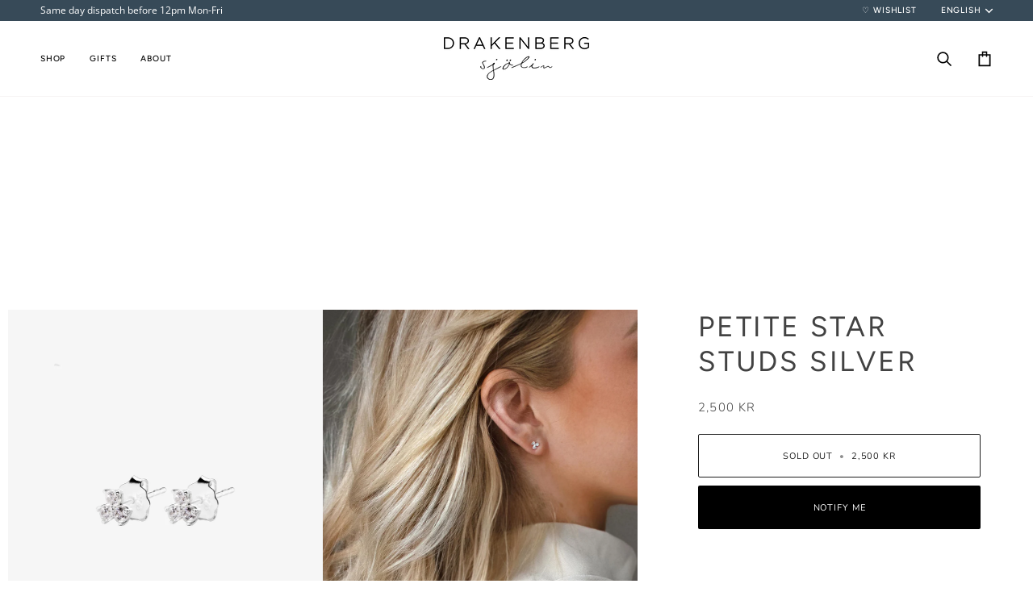

--- FILE ---
content_type: text/html; charset=utf-8
request_url: https://drakenbergsjolin.com/products/petite-star-studs-silver
body_size: 93309
content:
<!doctype html>




<html
  class="no-js"
  lang="en"
  
><head>
	
    <meta name="msvalidate.01" content="55DEFB5412280FD38153DB441D4C6A19" />
    
    <meta charset="utf-8">
    <meta http-equiv="X-UA-Compatible" content="IE=edge,chrome=1">
    <meta name="viewport" content="width=device-width,initial-scale=1,viewport-fit=cover">
    <meta name="theme-color" content="#748cab"><link rel="canonical" href="https://drakenbergsjolin.com/products/petite-star-studs-silver"><!-- ======================= Pipeline Theme V7.2.1 ========================= -->

    <!-- Preloading ================================================================== -->

    <link rel="preconnect" href="https://cdn.shopify.com" crossorigin>
    <link rel="dns-prefetch" href="https://cdn.shopify.com">
    <link rel="preconnect" href="https://fonts.shopify.com" crossorigin>
    <link rel="dns-prefetch" href="https://fonts.shopifycdn.com">
    <link rel="preconnect" href="https://monorail-edge.shopifysvc.com" crossorigin>

    <link rel="preload" href="//drakenbergsjolin.com/cdn/fonts/open_sans/opensans_n4.c32e4d4eca5273f6d4ee95ddf54b5bbb75fc9b61.woff2" as="font" type="font/woff2" crossorigin>
    <link rel="preload" href="//drakenbergsjolin.com/cdn/fonts/figtree/figtree_n4.3c0838aba1701047e60be6a99a1b0a40ce9b8419.woff2" as="font" type="font/woff2" crossorigin>
    <link rel="preload" href="//drakenbergsjolin.com/cdn/fonts/nunito/nunito_n3.c1d7c2242f5519d084eafc479d7cc132bcc8c480.woff2" as="font" type="font/woff2" crossorigin>

    <link rel="alternate" hreflang="x-default" href="https://drakenbergsjolin2.myshopify.com/">
    <link rel="alternate" hreflang="en" href="https://drakenbergsjolin2.myshopify.com/">
    <link rel="alternate" hreflang="sv" href="https://drakenbergsjolin2.myshopify.com/sv/">

    <link href="//drakenbergsjolin.com/cdn/shop/t/12/assets/vendor.js?v=144118437607305429831761207558" as="script" rel="preload">
    <link href="//drakenbergsjolin.com/cdn/shop/t/12/assets/theme.js?v=64572019092335824401761207557" as="script" rel="preload">
    <link href="//drakenbergsjolin.com/cdn/shop/t/12/assets/theme.css?v=10698671419214382931761207553" as="script" rel="preload">

    <!-- Title and description ================================================ --><link rel="shortcut icon" href="//drakenbergsjolin.com/cdn/shop/files/Favicon-1024x1024-D-1_32x32.png?v=1713293376" type="image/png">
    <title>
      

    Petite Star studs silver
&ndash; Drakenberg Sjölin

    </title><meta name="description" content="A pair of small silver earrings on stud with three delicate sparkling white topaz stones.">
 <!-- /snippets/social-meta-tags.liquid --><meta property="og:site_name" content="Drakenberg Sjölin">
<meta property="og:url" content="https://drakenbergsjolin.com/products/petite-star-studs-silver">
<meta property="og:title" content="Petite Star studs silver">
<meta property="og:type" content="product">
<meta property="og:description" content="A pair of small silver earrings on stud with three delicate sparkling white topaz stones."><meta property="og:price:amount" content="2,500">
  <meta property="og:price:currency" content="SEK">
      <meta property="og:image" content="http://drakenbergsjolin.com/cdn/shop/files/Petite-Star-studs-01.jpg?v=1712158180">
      <meta property="og:image:secure_url" content="https://drakenbergsjolin.com/cdn/shop/files/Petite-Star-studs-01.jpg?v=1712158180">
      <meta property="og:image:height" content="1875">
      <meta property="og:image:width" content="1500">
      <meta property="og:image" content="http://drakenbergsjolin.com/cdn/shop/files/Petite-Star-studs-02.jpg?v=1712158180">
      <meta property="og:image:secure_url" content="https://drakenbergsjolin.com/cdn/shop/files/Petite-Star-studs-02.jpg?v=1712158180">
      <meta property="og:image:height" content="1875">
      <meta property="og:image:width" content="1500">
      <meta property="og:image" content="http://drakenbergsjolin.com/cdn/shop/files/Petite-Star-studs-03.jpg?v=1712158180">
      <meta property="og:image:secure_url" content="https://drakenbergsjolin.com/cdn/shop/files/Petite-Star-studs-03.jpg?v=1712158180">
      <meta property="og:image:height" content="1875">
      <meta property="og:image:width" content="1500">
<meta property="twitter:image" content="http://drakenbergsjolin.com/cdn/shop/files/Petite-Star-studs-01_1200x1200.jpg?v=1712158180">

<meta name="twitter:site" content="@">
<meta name="twitter:card" content="summary_large_image">
<meta name="twitter:title" content="Petite Star studs silver">
<meta name="twitter:description" content="A pair of small silver earrings on stud with three delicate sparkling white topaz stones."><!-- CSS ================================================================== -->

    <link href="//drakenbergsjolin.com/cdn/shop/t/12/assets/font-settings.css?v=183903538032616828101762532854" rel="stylesheet" type="text/css" media="all" />

    <!-- /snippets/css-variables.liquid -->


<style data-shopify>

:root {
/* ================ Layout Variables ================ */






--LAYOUT-WIDTH: 1450px;
--LAYOUT-GUTTER: 24px;
--LAYOUT-GUTTER-OFFSET: -24px;
--NAV-GUTTER: 15px;
--LAYOUT-OUTER: 50px;

/* ================ Product video ================ */

--COLOR-VIDEO-BG: #f2f2f2;


/* ================ Color Variables ================ */

/* === Backgrounds ===*/
--COLOR-BG: #ffffff;
--COLOR-BG-ACCENT: #f7f5f4;

/* === Text colors ===*/
--COLOR-TEXT-DARK: #1f1919;
--COLOR-TEXT: #424242;
--COLOR-TEXT-LIGHT: #7b7b7b;

/* === Bright color ===*/
--COLOR-PRIMARY: #1d1d1d;
--COLOR-PRIMARY-HOVER: #000000;
--COLOR-PRIMARY-FADE: rgba(29, 29, 29, 0.05);
--COLOR-PRIMARY-FADE-HOVER: rgba(29, 29, 29, 0.1);--COLOR-PRIMARY-OPPOSITE: #ffffff;

/* === Secondary/link Color ===*/
--COLOR-SECONDARY: #748cab;
--COLOR-SECONDARY-HOVER: #3f6493;
--COLOR-SECONDARY-FADE: rgba(116, 140, 171, 0.05);
--COLOR-SECONDARY-FADE-HOVER: rgba(116, 140, 171, 0.1);--COLOR-SECONDARY-OPPOSITE: #ffffff;

/* === Shades of grey ===*/
--COLOR-A5:  rgba(66, 66, 66, 0.05);
--COLOR-A10: rgba(66, 66, 66, 0.1);
--COLOR-A20: rgba(66, 66, 66, 0.2);
--COLOR-A35: rgba(66, 66, 66, 0.35);
--COLOR-A50: rgba(66, 66, 66, 0.5);
--COLOR-A80: rgba(66, 66, 66, 0.8);
--COLOR-A90: rgba(66, 66, 66, 0.9);
--COLOR-A95: rgba(66, 66, 66, 0.95);


/* ================ Inverted Color Variables ================ */

--INVERSE-BG: #620407;
--INVERSE-BG-ACCENT: #1d1d1d;

/* === Text colors ===*/
--INVERSE-TEXT-DARK: #ffffff;
--INVERSE-TEXT: #ffffff;
--INVERSE-TEXT-LIGHT: #d0b4b5;

/* === Bright color ===*/
--INVERSE-PRIMARY: #d2815f;
--INVERSE-PRIMARY-HOVER: #c35121;
--INVERSE-PRIMARY-FADE: rgba(210, 129, 95, 0.05);
--INVERSE-PRIMARY-FADE-HOVER: rgba(210, 129, 95, 0.1);--INVERSE-PRIMARY-OPPOSITE: #000000;


/* === Second Color ===*/
--INVERSE-SECONDARY: #748cab;
--INVERSE-SECONDARY-HOVER: #3f6493;
--INVERSE-SECONDARY-FADE: rgba(116, 140, 171, 0.05);
--INVERSE-SECONDARY-FADE-HOVER: rgba(116, 140, 171, 0.1);--INVERSE-SECONDARY-OPPOSITE: #ffffff;


/* === Shades of grey ===*/
--INVERSE-A5:  rgba(255, 255, 255, 0.05);
--INVERSE-A10: rgba(255, 255, 255, 0.1);
--INVERSE-A20: rgba(255, 255, 255, 0.2);
--INVERSE-A35: rgba(255, 255, 255, 0.3);
--INVERSE-A80: rgba(255, 255, 255, 0.8);
--INVERSE-A90: rgba(255, 255, 255, 0.9);
--INVERSE-A95: rgba(255, 255, 255, 0.95);


/* ================ Bright Color Variables ================ */

--BRIGHT-BG: #41556d;
--BRIGHT-BG-ACCENT: #41556d;

/* === Text colors ===*/
--BRIGHT-TEXT-DARK: #ffffff;
--BRIGHT-TEXT: #ffffff;
--BRIGHT-TEXT-LIGHT: #c6ccd3;

/* === Bright color ===*/
--BRIGHT-PRIMARY: #af0208;
--BRIGHT-PRIMARY-HOVER: #640003;
--BRIGHT-PRIMARY-FADE: rgba(175, 2, 8, 0.05);
--BRIGHT-PRIMARY-FADE-HOVER: rgba(175, 2, 8, 0.1);--BRIGHT-PRIMARY-OPPOSITE: #ffffff;


/* === Second Color ===*/
--BRIGHT-SECONDARY: #dfdfdf;
--BRIGHT-SECONDARY-HOVER: #c4aeae;
--BRIGHT-SECONDARY-FADE: rgba(223, 223, 223, 0.05);
--BRIGHT-SECONDARY-FADE-HOVER: rgba(223, 223, 223, 0.1);--BRIGHT-SECONDARY-OPPOSITE: #000000;


/* === Shades of grey ===*/
--BRIGHT-A5:  rgba(255, 255, 255, 0.05);
--BRIGHT-A10: rgba(255, 255, 255, 0.1);
--BRIGHT-A20: rgba(255, 255, 255, 0.2);
--BRIGHT-A35: rgba(255, 255, 255, 0.3);
--BRIGHT-A80: rgba(255, 255, 255, 0.8);
--BRIGHT-A90: rgba(255, 255, 255, 0.9);
--BRIGHT-A95: rgba(255, 255, 255, 0.95);


/* === Account Bar ===*/
--COLOR-ANNOUNCEMENT-BG: #374a58;
--COLOR-ANNOUNCEMENT-TEXT: #ffffff;

/* === Nav and dropdown link background ===*/
--COLOR-NAV: #ffffff;
--COLOR-NAV-TEXT: #000000;
--COLOR-NAV-TEXT-DARK: #000000;
--COLOR-NAV-TEXT-LIGHT: #4d4d4d;
--COLOR-NAV-BORDER: #f7f5f4;
--COLOR-NAV-A10: rgba(0, 0, 0, 0.1);
--COLOR-NAV-A50: rgba(0, 0, 0, 0.5);
--COLOR-HIGHLIGHT-LINK: #d2815f;

/* === Site Footer ===*/
--COLOR-FOOTER-BG: #f7f5f4;
--COLOR-FOOTER-TEXT: #1d1d1d;
--COLOR-FOOTER-A5: rgba(29, 29, 29, 0.05);
--COLOR-FOOTER-A15: rgba(29, 29, 29, 0.15);
--COLOR-FOOTER-A90: rgba(29, 29, 29, 0.9);

/* === Sub-Footer ===*/
--COLOR-SUB-FOOTER-BG: #ffffff;
--COLOR-SUB-FOOTER-TEXT: #1d1d1d;
--COLOR-SUB-FOOTER-A5: rgba(29, 29, 29, 0.05);
--COLOR-SUB-FOOTER-A15: rgba(29, 29, 29, 0.15);
--COLOR-SUB-FOOTER-A90: rgba(29, 29, 29, 0.9);

/* === Products ===*/
--PRODUCT-GRID-ASPECT-RATIO: 80.0%;

/* === Product badges ===*/
--COLOR-BADGE: #ffffff;
--COLOR-BADGE-TEXT: #1d1d1d;
--COLOR-BADGE-TEXT-DARK: #000000;
--COLOR-BADGE-TEXT-HOVER: #434343;
--COLOR-BADGE-HAIRLINE: #f4f4f4;

/* === Product item slider ===*/--COLOR-PRODUCT-SLIDER: #ffffff;--COLOR-PRODUCT-SLIDER-OPPOSITE: rgba(13, 13, 13, 0.06);/* === disabled form colors ===*/
--COLOR-DISABLED-BG: #ececec;
--COLOR-DISABLED-TEXT: #bdbdbd;

--INVERSE-DISABLED-BG: #721d20;
--INVERSE-DISABLED-TEXT: #995c5e;


/* === Tailwind RGBA Palette ===*/
--RGB-CANVAS: 255 255 255;
--RGB-CONTENT: 66 66 66;
--RGB-PRIMARY: 29 29 29;
--RGB-SECONDARY: 116 140 171;

--RGB-DARK-CANVAS: 98 4 7;
--RGB-DARK-CONTENT: 255 255 255;
--RGB-DARK-PRIMARY: 210 129 95;
--RGB-DARK-SECONDARY: 116 140 171;

--RGB-BRIGHT-CANVAS: 65 85 109;
--RGB-BRIGHT-CONTENT: 255 255 255;
--RGB-BRIGHT-PRIMARY: 175 2 8;
--RGB-BRIGHT-SECONDARY: 223 223 223;

--RGB-PRIMARY-CONTRAST: 255 255 255;
--RGB-SECONDARY-CONTRAST: 255 255 255;

--RGB-DARK-PRIMARY-CONTRAST: 0 0 0;
--RGB-DARK-SECONDARY-CONTRAST: 255 255 255;

--RGB-BRIGHT-PRIMARY-CONTRAST: 255 255 255;
--RGB-BRIGHT-SECONDARY-CONTRAST: 0 0 0;


/* === Button Radius === */
--BUTTON-RADIUS: 2px;


/* === Icon Stroke Width === */
--ICON-STROKE-WIDTH: 2px;


/* ================ Typography ================ */

--FONT-STACK-BODY: "Open Sans", sans-serif;
--FONT-STYLE-BODY: normal;
--FONT-WEIGHT-BODY: 400;
--FONT-WEIGHT-BODY-BOLD: 500;
--FONT-ADJUST-BODY: 0.85;

  --FONT-BODY-TRANSFORM: none;
  --FONT-BODY-LETTER-SPACING: normal;


--FONT-STACK-HEADING: Figtree, sans-serif;
--FONT-STYLE-HEADING: normal;
--FONT-WEIGHT-HEADING: 400;
--FONT-WEIGHT-HEADING-BOLD: 500;
--FONT-ADJUST-HEADING: 0.9;

  --FONT-HEADING-TRANSFORM: uppercase;
  --FONT-HEADING-LETTER-SPACING: 0.08em;

--FONT-STACK-ACCENT: Nunito, sans-serif;
--FONT-STYLE-ACCENT: normal;
--FONT-WEIGHT-ACCENT: 300;
--FONT-WEIGHT-ACCENT-BOLD: 400;
--FONT-ADJUST-ACCENT: 0.85;

  --FONT-ACCENT-TRANSFORM: uppercase;
  --FONT-ACCENT-LETTER-SPACING: 0.08em;

--TYPE-STACK-NAV: Figtree, sans-serif;
--TYPE-STYLE-NAV: normal;
--TYPE-ADJUST-NAV: 0.9;
--TYPE-WEIGHT-NAV: 500;

  --FONT-NAV-TRANSFORM: uppercase;
  --FONT-NAV-LETTER-SPACING: 0.08em;

--TYPE-STACK-BUTTON: Nunito, sans-serif;
--TYPE-STYLE-BUTTON: normal;
--TYPE-ADJUST-BUTTON: 0.85;
--TYPE-WEIGHT-BUTTON: 400;

  --FONT-BUTTON-TRANSFORM: uppercase;
  --FONT-BUTTON-LETTER-SPACING: 0.08em;

--TYPE-STACK-KICKER: Nunito, sans-serif;
--TYPE-STYLE-KICKER: normal;
--TYPE-ADJUST-KICKER: 0.85;
--TYPE-WEIGHT-KICKER: 400;

  --FONT-KICKER-TRANSFORM: uppercase;
  --FONT-KICKER-LETTER-SPACING: 0.08em;


--ICO-SELECT: url('//drakenbergsjolin.com/cdn/shop/t/12/assets/ico-select.svg?v=5043962037785221031761207600');

/* ================ Photo correction ================ */
--PHOTO-CORRECTION: 100%;



}


/* ================ Typography ================ */
/* ================ type-scale.com ============ */

/* 1.16 base 13 */
:root {
 --font-1: 10px;
 --font-2: 11.3px;
 --font-3: 12px;
 --font-4: 13px;
 --font-5: 15.5px;
 --font-6: 17px;
 --font-7: 20px;
 --font-8: 23.5px;
 --font-9: 27px;
 --font-10:32px;
 --font-11:37px;
 --font-12:43px;
 --font-13:49px;
 --font-14:57px;
 --font-15:67px;
}

/* 1.175 base 13.5 */
@media only screen and (min-width: 480px) and (max-width: 1099px) {
  :root {
    --font-1: 10px;
    --font-2: 11.5px;
    --font-3: 12.5px;
    --font-4: 13.5px;
    --font-5: 16px;
    --font-6: 18px;
    --font-7: 21px;
    --font-8: 25px;
    --font-9: 29px;
    --font-10:34px;
    --font-11:40px;
    --font-12:47px;
    --font-13:56px;
    --font-14:65px;
   --font-15:77px;
  }
}
/* 1.22 base 14.5 */
@media only screen and (min-width: 1100px) {
  :root {
    --font-1: 10px;
    --font-2: 11.5px;
    --font-3: 13px;
    --font-4: 14.5px;
    --font-5: 17.5px;
    --font-6: 22px;
    --font-7: 26px;
    --font-8: 32px;
    --font-9: 39px;
    --font-10:48px;
    --font-11:58px;
    --font-12:71px;
    --font-13:87px;
    --font-14:106px;
    --font-15:129px;
 }
}


</style>


    <link href="//drakenbergsjolin.com/cdn/shop/t/12/assets/theme.css?v=10698671419214382931761207553" rel="stylesheet" type="text/css" media="all" />

    <script>
    document.documentElement.className = document.documentElement.className.replace('no-js', 'js');

    
      document.documentElement.classList.add('aos-initialized');let root = '/';
    if (root[root.length - 1] !== '/') {
      root = `${root}/`;
    }
    var theme = {
      routes: {
        root_url: root,
        cart: '/cart',
        cart_add_url: '/cart/add',
        product_recommendations_url: '/recommendations/products',
        account_addresses_url: '/account/addresses',
        predictive_search_url: '/search/suggest'
      },
      state: {
        cartOpen: null,
      },
      sizes: {
        small: 480,
        medium: 768,
        large: 1100,
        widescreen: 1400
      },
      assets: {
        photoswipe: '//drakenbergsjolin.com/cdn/shop/t/12/assets/photoswipe.js?v=162613001030112971491761207548',
        smoothscroll: '//drakenbergsjolin.com/cdn/shop/t/12/assets/smoothscroll.js?v=37906625415260927261761207549',
        swatches: '//drakenbergsjolin.com/cdn/shop/t/12/assets/swatches.json?v=154940297821828866241761207551',
        noImage: '//drakenbergsjolin.com/cdn/shopifycloud/storefront/assets/no-image-2048-a2addb12.gif',
        base: '//drakenbergsjolin.com/cdn/shop/t/12/assets/'
      },
      strings: {
        swatchesKey: "Color, Colour",
        addToCart: "Add to Cart",
        estimateShipping: "Estimate shipping",
        noShippingAvailable: "We do not ship to this destination.",
        free: "Free",
        from: "From",
        preOrder: "Pre-order",
        soldOut: "Sold Out",
        sale: "Sale",
        subscription: "Subscription",
        unavailable: "Unavailable",
        unitPrice: "Unit price",
        unitPriceSeparator: "per",
        stockout: "All available stock is in cart",
        products: "Products",
        pages: "Pages",
        collections: "Collections",
        resultsFor: "Results for",
        noResultsFor: "No results for",
        articles: "Articles",
        successMessage: "Link copied to clipboard",
      },
      settings: {
        badge_sale_type: "dollar",
        animate_hover: true,
        animate_scroll: true,
        show_locale_desktop: null,
        show_locale_mobile: null,
        show_currency_desktop: null,
        show_currency_mobile: null,
        currency_select_type: "currency",
        currency_code_enable: false,
        cycle_images_hover_delay: 1.5
      },
      info: {
        name: 'pipeline'
      },
      version: '7.2.1',
      moneyFormat: "{{amount_no_decimals}} kr",
      shopCurrency: "SEK",
      currencyCode: "SEK"
    }
    let windowInnerHeight = window.innerHeight;
    document.documentElement.style.setProperty('--full-screen', `${windowInnerHeight}px`);
    document.documentElement.style.setProperty('--three-quarters', `${windowInnerHeight * 0.75}px`);
    document.documentElement.style.setProperty('--two-thirds', `${windowInnerHeight * 0.66}px`);
    document.documentElement.style.setProperty('--one-half', `${windowInnerHeight * 0.5}px`);
    document.documentElement.style.setProperty('--one-third', `${windowInnerHeight * 0.33}px`);
    document.documentElement.style.setProperty('--one-fifth', `${windowInnerHeight * 0.2}px`);

    window.isRTL = document.documentElement.getAttribute('dir') === 'rtl';
    </script><!-- Theme Javascript ============================================================== -->
    <script src="//drakenbergsjolin.com/cdn/shop/t/12/assets/vendor.js?v=144118437607305429831761207558" defer="defer"></script>
    <script src="//drakenbergsjolin.com/cdn/shop/t/12/assets/theme.js?v=64572019092335824401761207557" defer="defer"></script>

    <script>
      (function () {
        function onPageShowEvents() {
          if ('requestIdleCallback' in window) {
            requestIdleCallback(initCartEvent, { timeout: 500 })
          } else {
            initCartEvent()
          }
          function initCartEvent(){
            window.fetch(window.theme.routes.cart + '.js')
            .then((response) => {
              if(!response.ok){
                throw {status: response.statusText};
              }
              return response.json();
            })
            .then((response) => {
              document.dispatchEvent(new CustomEvent('theme:cart:change', {
                detail: {
                  cart: response,
                },
                bubbles: true,
              }));
              return response;
            })
            .catch((e) => {
              console.error(e);
            });
          }
        };
        window.onpageshow = onPageShowEvents;
      })();
    </script>

    <script type="text/javascript">
      if (window.MSInputMethodContext && document.documentMode) {
        var scripts = document.getElementsByTagName('script')[0];
        var polyfill = document.createElement("script");
        polyfill.defer = true;
        polyfill.src = "//drakenbergsjolin.com/cdn/shop/t/12/assets/ie11.js?v=144489047535103983231761207542";

        scripts.parentNode.insertBefore(polyfill, scripts);
      }
    </script>

    <!-- Shopify app scripts =========================================================== -->
    <script>window.performance && window.performance.mark && window.performance.mark('shopify.content_for_header.start');</script><meta name="google-site-verification" content="7W3fHS4DMBK01JRNnGZ_A1NrHqIn6_snHxJZjK_fGE4">
<meta name="facebook-domain-verification" content="13sb4733fx2sk57tf7n2ui0kg6hd3p">
<meta id="shopify-digital-wallet" name="shopify-digital-wallet" content="/85003370780/digital_wallets/dialog">
<meta name="shopify-checkout-api-token" content="b92ee32e4dbf3fc3a3cadac0cfa2c844">
<link rel="alternate" hreflang="x-default" href="https://drakenbergsjolin.com/products/petite-star-studs-silver">
<link rel="alternate" hreflang="en" href="https://drakenbergsjolin.com/products/petite-star-studs-silver">
<link rel="alternate" hreflang="sv" href="https://drakenbergsjolin.com/sv/products/petite-star-studs-silver">
<link rel="alternate" type="application/json+oembed" href="https://drakenbergsjolin.com/products/petite-star-studs-silver.oembed">
<script async="async" src="/checkouts/internal/preloads.js?locale=en-SE"></script>
<link rel="preconnect" href="https://shop.app" crossorigin="anonymous">
<script async="async" src="https://shop.app/checkouts/internal/preloads.js?locale=en-SE&shop_id=85003370780" crossorigin="anonymous"></script>
<script id="apple-pay-shop-capabilities" type="application/json">{"shopId":85003370780,"countryCode":"SE","currencyCode":"SEK","merchantCapabilities":["supports3DS"],"merchantId":"gid:\/\/shopify\/Shop\/85003370780","merchantName":"Drakenberg Sjölin","requiredBillingContactFields":["postalAddress","email","phone"],"requiredShippingContactFields":["postalAddress","email","phone"],"shippingType":"shipping","supportedNetworks":["visa","maestro","masterCard","amex"],"total":{"type":"pending","label":"Drakenberg Sjölin","amount":"1.00"},"shopifyPaymentsEnabled":true,"supportsSubscriptions":true}</script>
<script id="shopify-features" type="application/json">{"accessToken":"b92ee32e4dbf3fc3a3cadac0cfa2c844","betas":["rich-media-storefront-analytics"],"domain":"drakenbergsjolin.com","predictiveSearch":true,"shopId":85003370780,"locale":"en"}</script>
<script>var Shopify = Shopify || {};
Shopify.shop = "drakenbergsjolin2.myshopify.com";
Shopify.locale = "en";
Shopify.currency = {"active":"SEK","rate":"1.0"};
Shopify.country = "SE";
Shopify.theme = {"name":"Pipeline- Live store || MT-23\/10\/25","id":177627038072,"schema_name":"Pipeline","schema_version":"7.2.1","theme_store_id":739,"role":"main"};
Shopify.theme.handle = "null";
Shopify.theme.style = {"id":null,"handle":null};
Shopify.cdnHost = "drakenbergsjolin.com/cdn";
Shopify.routes = Shopify.routes || {};
Shopify.routes.root = "/";</script>
<script type="module">!function(o){(o.Shopify=o.Shopify||{}).modules=!0}(window);</script>
<script>!function(o){function n(){var o=[];function n(){o.push(Array.prototype.slice.apply(arguments))}return n.q=o,n}var t=o.Shopify=o.Shopify||{};t.loadFeatures=n(),t.autoloadFeatures=n()}(window);</script>
<script>
  window.ShopifyPay = window.ShopifyPay || {};
  window.ShopifyPay.apiHost = "shop.app\/pay";
  window.ShopifyPay.redirectState = null;
</script>
<script id="shop-js-analytics" type="application/json">{"pageType":"product"}</script>
<script defer="defer" async type="module" src="//drakenbergsjolin.com/cdn/shopifycloud/shop-js/modules/v2/client.init-shop-cart-sync_BN7fPSNr.en.esm.js"></script>
<script defer="defer" async type="module" src="//drakenbergsjolin.com/cdn/shopifycloud/shop-js/modules/v2/chunk.common_Cbph3Kss.esm.js"></script>
<script defer="defer" async type="module" src="//drakenbergsjolin.com/cdn/shopifycloud/shop-js/modules/v2/chunk.modal_DKumMAJ1.esm.js"></script>
<script type="module">
  await import("//drakenbergsjolin.com/cdn/shopifycloud/shop-js/modules/v2/client.init-shop-cart-sync_BN7fPSNr.en.esm.js");
await import("//drakenbergsjolin.com/cdn/shopifycloud/shop-js/modules/v2/chunk.common_Cbph3Kss.esm.js");
await import("//drakenbergsjolin.com/cdn/shopifycloud/shop-js/modules/v2/chunk.modal_DKumMAJ1.esm.js");

  window.Shopify.SignInWithShop?.initShopCartSync?.({"fedCMEnabled":true,"windoidEnabled":true});

</script>
<script>
  window.Shopify = window.Shopify || {};
  if (!window.Shopify.featureAssets) window.Shopify.featureAssets = {};
  window.Shopify.featureAssets['shop-js'] = {"shop-cart-sync":["modules/v2/client.shop-cart-sync_CJVUk8Jm.en.esm.js","modules/v2/chunk.common_Cbph3Kss.esm.js","modules/v2/chunk.modal_DKumMAJ1.esm.js"],"init-fed-cm":["modules/v2/client.init-fed-cm_7Fvt41F4.en.esm.js","modules/v2/chunk.common_Cbph3Kss.esm.js","modules/v2/chunk.modal_DKumMAJ1.esm.js"],"init-shop-email-lookup-coordinator":["modules/v2/client.init-shop-email-lookup-coordinator_Cc088_bR.en.esm.js","modules/v2/chunk.common_Cbph3Kss.esm.js","modules/v2/chunk.modal_DKumMAJ1.esm.js"],"init-windoid":["modules/v2/client.init-windoid_hPopwJRj.en.esm.js","modules/v2/chunk.common_Cbph3Kss.esm.js","modules/v2/chunk.modal_DKumMAJ1.esm.js"],"shop-button":["modules/v2/client.shop-button_B0jaPSNF.en.esm.js","modules/v2/chunk.common_Cbph3Kss.esm.js","modules/v2/chunk.modal_DKumMAJ1.esm.js"],"shop-cash-offers":["modules/v2/client.shop-cash-offers_DPIskqss.en.esm.js","modules/v2/chunk.common_Cbph3Kss.esm.js","modules/v2/chunk.modal_DKumMAJ1.esm.js"],"shop-toast-manager":["modules/v2/client.shop-toast-manager_CK7RT69O.en.esm.js","modules/v2/chunk.common_Cbph3Kss.esm.js","modules/v2/chunk.modal_DKumMAJ1.esm.js"],"init-shop-cart-sync":["modules/v2/client.init-shop-cart-sync_BN7fPSNr.en.esm.js","modules/v2/chunk.common_Cbph3Kss.esm.js","modules/v2/chunk.modal_DKumMAJ1.esm.js"],"init-customer-accounts-sign-up":["modules/v2/client.init-customer-accounts-sign-up_CfPf4CXf.en.esm.js","modules/v2/client.shop-login-button_DeIztwXF.en.esm.js","modules/v2/chunk.common_Cbph3Kss.esm.js","modules/v2/chunk.modal_DKumMAJ1.esm.js"],"pay-button":["modules/v2/client.pay-button_CgIwFSYN.en.esm.js","modules/v2/chunk.common_Cbph3Kss.esm.js","modules/v2/chunk.modal_DKumMAJ1.esm.js"],"init-customer-accounts":["modules/v2/client.init-customer-accounts_DQ3x16JI.en.esm.js","modules/v2/client.shop-login-button_DeIztwXF.en.esm.js","modules/v2/chunk.common_Cbph3Kss.esm.js","modules/v2/chunk.modal_DKumMAJ1.esm.js"],"avatar":["modules/v2/client.avatar_BTnouDA3.en.esm.js"],"init-shop-for-new-customer-accounts":["modules/v2/client.init-shop-for-new-customer-accounts_CsZy_esa.en.esm.js","modules/v2/client.shop-login-button_DeIztwXF.en.esm.js","modules/v2/chunk.common_Cbph3Kss.esm.js","modules/v2/chunk.modal_DKumMAJ1.esm.js"],"shop-follow-button":["modules/v2/client.shop-follow-button_BRMJjgGd.en.esm.js","modules/v2/chunk.common_Cbph3Kss.esm.js","modules/v2/chunk.modal_DKumMAJ1.esm.js"],"checkout-modal":["modules/v2/client.checkout-modal_B9Drz_yf.en.esm.js","modules/v2/chunk.common_Cbph3Kss.esm.js","modules/v2/chunk.modal_DKumMAJ1.esm.js"],"shop-login-button":["modules/v2/client.shop-login-button_DeIztwXF.en.esm.js","modules/v2/chunk.common_Cbph3Kss.esm.js","modules/v2/chunk.modal_DKumMAJ1.esm.js"],"lead-capture":["modules/v2/client.lead-capture_DXYzFM3R.en.esm.js","modules/v2/chunk.common_Cbph3Kss.esm.js","modules/v2/chunk.modal_DKumMAJ1.esm.js"],"shop-login":["modules/v2/client.shop-login_CA5pJqmO.en.esm.js","modules/v2/chunk.common_Cbph3Kss.esm.js","modules/v2/chunk.modal_DKumMAJ1.esm.js"],"payment-terms":["modules/v2/client.payment-terms_BxzfvcZJ.en.esm.js","modules/v2/chunk.common_Cbph3Kss.esm.js","modules/v2/chunk.modal_DKumMAJ1.esm.js"]};
</script>
<script id="__st">var __st={"a":85003370780,"offset":3600,"reqid":"6fb1ce4a-598e-4141-9c23-084baa8a9cea-1770068653","pageurl":"drakenbergsjolin.com\/products\/petite-star-studs-silver","u":"7e9a503a1968","p":"product","rtyp":"product","rid":9087593218332};</script>
<script>window.ShopifyPaypalV4VisibilityTracking = true;</script>
<script id="form-persister">!function(){'use strict';const t='contact',e='new_comment',n=[[t,t],['blogs',e],['comments',e],[t,'customer']],o='password',r='form_key',c=['recaptcha-v3-token','g-recaptcha-response','h-captcha-response',o],s=()=>{try{return window.sessionStorage}catch{return}},i='__shopify_v',u=t=>t.elements[r],a=function(){const t=[...n].map((([t,e])=>`form[action*='/${t}']:not([data-nocaptcha='true']) input[name='form_type'][value='${e}']`)).join(',');var e;return e=t,()=>e?[...document.querySelectorAll(e)].map((t=>t.form)):[]}();function m(t){const e=u(t);a().includes(t)&&(!e||!e.value)&&function(t){try{if(!s())return;!function(t){const e=s();if(!e)return;const n=u(t);if(!n)return;const o=n.value;o&&e.removeItem(o)}(t);const e=Array.from(Array(32),(()=>Math.random().toString(36)[2])).join('');!function(t,e){u(t)||t.append(Object.assign(document.createElement('input'),{type:'hidden',name:r})),t.elements[r].value=e}(t,e),function(t,e){const n=s();if(!n)return;const r=[...t.querySelectorAll(`input[type='${o}']`)].map((({name:t})=>t)),u=[...c,...r],a={};for(const[o,c]of new FormData(t).entries())u.includes(o)||(a[o]=c);n.setItem(e,JSON.stringify({[i]:1,action:t.action,data:a}))}(t,e)}catch(e){console.error('failed to persist form',e)}}(t)}const f=t=>{if('true'===t.dataset.persistBound)return;const e=function(t,e){const n=function(t){return'function'==typeof t.submit?t.submit:HTMLFormElement.prototype.submit}(t).bind(t);return function(){let t;return()=>{t||(t=!0,(()=>{try{e(),n()}catch(t){(t=>{console.error('form submit failed',t)})(t)}})(),setTimeout((()=>t=!1),250))}}()}(t,(()=>{m(t)}));!function(t,e){if('function'==typeof t.submit&&'function'==typeof e)try{t.submit=e}catch{}}(t,e),t.addEventListener('submit',(t=>{t.preventDefault(),e()})),t.dataset.persistBound='true'};!function(){function t(t){const e=(t=>{const e=t.target;return e instanceof HTMLFormElement?e:e&&e.form})(t);e&&m(e)}document.addEventListener('submit',t),document.addEventListener('DOMContentLoaded',(()=>{const e=a();for(const t of e)f(t);var n;n=document.body,new window.MutationObserver((t=>{for(const e of t)if('childList'===e.type&&e.addedNodes.length)for(const t of e.addedNodes)1===t.nodeType&&'FORM'===t.tagName&&a().includes(t)&&f(t)})).observe(n,{childList:!0,subtree:!0,attributes:!1}),document.removeEventListener('submit',t)}))}()}();</script>
<script integrity="sha256-4kQ18oKyAcykRKYeNunJcIwy7WH5gtpwJnB7kiuLZ1E=" data-source-attribution="shopify.loadfeatures" defer="defer" src="//drakenbergsjolin.com/cdn/shopifycloud/storefront/assets/storefront/load_feature-a0a9edcb.js" crossorigin="anonymous"></script>
<script crossorigin="anonymous" defer="defer" src="//drakenbergsjolin.com/cdn/shopifycloud/storefront/assets/shopify_pay/storefront-65b4c6d7.js?v=20250812"></script>
<script data-source-attribution="shopify.dynamic_checkout.dynamic.init">var Shopify=Shopify||{};Shopify.PaymentButton=Shopify.PaymentButton||{isStorefrontPortableWallets:!0,init:function(){window.Shopify.PaymentButton.init=function(){};var t=document.createElement("script");t.src="https://drakenbergsjolin.com/cdn/shopifycloud/portable-wallets/latest/portable-wallets.en.js",t.type="module",document.head.appendChild(t)}};
</script>
<script data-source-attribution="shopify.dynamic_checkout.buyer_consent">
  function portableWalletsHideBuyerConsent(e){var t=document.getElementById("shopify-buyer-consent"),n=document.getElementById("shopify-subscription-policy-button");t&&n&&(t.classList.add("hidden"),t.setAttribute("aria-hidden","true"),n.removeEventListener("click",e))}function portableWalletsShowBuyerConsent(e){var t=document.getElementById("shopify-buyer-consent"),n=document.getElementById("shopify-subscription-policy-button");t&&n&&(t.classList.remove("hidden"),t.removeAttribute("aria-hidden"),n.addEventListener("click",e))}window.Shopify?.PaymentButton&&(window.Shopify.PaymentButton.hideBuyerConsent=portableWalletsHideBuyerConsent,window.Shopify.PaymentButton.showBuyerConsent=portableWalletsShowBuyerConsent);
</script>
<script data-source-attribution="shopify.dynamic_checkout.cart.bootstrap">document.addEventListener("DOMContentLoaded",(function(){function t(){return document.querySelector("shopify-accelerated-checkout-cart, shopify-accelerated-checkout")}if(t())Shopify.PaymentButton.init();else{new MutationObserver((function(e,n){t()&&(Shopify.PaymentButton.init(),n.disconnect())})).observe(document.body,{childList:!0,subtree:!0})}}));
</script>
<script id='scb4127' type='text/javascript' async='' src='https://drakenbergsjolin.com/cdn/shopifycloud/privacy-banner/storefront-banner.js'></script><link id="shopify-accelerated-checkout-styles" rel="stylesheet" media="screen" href="https://drakenbergsjolin.com/cdn/shopifycloud/portable-wallets/latest/accelerated-checkout-backwards-compat.css" crossorigin="anonymous">
<style id="shopify-accelerated-checkout-cart">
        #shopify-buyer-consent {
  margin-top: 1em;
  display: inline-block;
  width: 100%;
}

#shopify-buyer-consent.hidden {
  display: none;
}

#shopify-subscription-policy-button {
  background: none;
  border: none;
  padding: 0;
  text-decoration: underline;
  font-size: inherit;
  cursor: pointer;
}

#shopify-subscription-policy-button::before {
  box-shadow: none;
}

      </style>

<script>window.performance && window.performance.mark && window.performance.mark('shopify.content_for_header.end');</script>
    <!-- Hotjar Tracking Code for www.drakenbergsjolin.com -->
<script>
    (function(h,o,t,j,a,r){
        h.hj=h.hj||function(){(h.hj.q=h.hj.q||[]).push(arguments)};
        h._hjSettings={hjid:599239,hjsv:6};
        a=o.getElementsByTagName('head')[0];
        r=o.createElement('script');r.async=1;
        r.src=t+h._hjSettings.hjid+j+h._hjSettings.hjsv;
        a.appendChild(r);
    })(window,document,'https://static.hotjar.com/c/hotjar-','.js?sv=');
</script>



  <!-- BEGIN app block: shopify://apps/pandectes-gdpr/blocks/banner/58c0baa2-6cc1-480c-9ea6-38d6d559556a -->
  
    
      <!-- TCF is active, scripts are loaded above -->
      
      <script>
        
          window.PandectesSettings = {"store":{"id":85003370780,"plan":"basic","theme":"Pipeline- Live store || MT-23/10/25","primaryLocale":"en","adminMode":false,"headless":false,"storefrontRootDomain":"","checkoutRootDomain":"","storefrontAccessToken":""},"tsPublished":1762532853,"declaration":{"showPurpose":false,"showProvider":false,"declIntroText":"We use cookies to optimize website functionality, analyze the performance, and provide personalized experience to you. Some cookies are essential to make the website operate and function correctly. Those cookies cannot be disabled. In this window you can manage your preference of cookies.","showDateGenerated":true},"language":{"unpublished":[],"languageMode":"Single","fallbackLanguage":"en","languageDetection":"browser","languagesSupported":[]},"texts":{"managed":{"headerText":{"en":"We respect your privacy"},"consentText":{"en":"This website uses cookies to ensure you get the best experience on our website."},"linkText":{"en":"Learn more"},"imprintText":{"en":"Imprint"},"googleLinkText":{"en":"Google's Privacy Terms"},"allowButtonText":{"en":"ACCEPT"},"denyButtonText":{"en":"Reject"},"dismissButtonText":{"en":"Ok"},"leaveSiteButtonText":{"en":"Leave this site"},"preferencesButtonText":{"en":"Preferences"},"cookiePolicyText":{"en":"Cookie policy"},"preferencesPopupTitleText":{"en":"Manage consent preferences"},"preferencesPopupIntroText":{"en":"We use cookies to optimize website functionality, analyze the performance, and provide personalized experience to you. Some cookies are essential to make the website operate and function correctly. Those cookies cannot be disabled. In this window you can manage your preference of cookies."},"preferencesPopupSaveButtonText":{"en":"Save preferences"},"preferencesPopupCloseButtonText":{"en":"Close"},"preferencesPopupAcceptAllButtonText":{"en":"Accept all"},"preferencesPopupRejectAllButtonText":{"en":"Reject all"},"cookiesDetailsText":{"en":"Cookies details"},"preferencesPopupAlwaysAllowedText":{"en":"Always allowed"},"accessSectionParagraphText":{"en":"You have the right to request access to your data at any time."},"accessSectionTitleText":{"en":"Data portability"},"accessSectionAccountInfoActionText":{"en":"Personal data"},"accessSectionDownloadReportActionText":{"en":"Request export"},"accessSectionGDPRRequestsActionText":{"en":"Data subject requests"},"accessSectionOrdersRecordsActionText":{"en":"Orders"},"rectificationSectionParagraphText":{"en":"You have the right to request your data to be updated whenever you think it is appropriate."},"rectificationSectionTitleText":{"en":"Data Rectification"},"rectificationCommentPlaceholder":{"en":"Describe what you want to be updated"},"rectificationCommentValidationError":{"en":"Comment is required"},"rectificationSectionEditAccountActionText":{"en":"Request an update"},"erasureSectionTitleText":{"en":"Right to be forgotten"},"erasureSectionParagraphText":{"en":"You have the right to ask all your data to be erased. After that, you will no longer be able to access your account."},"erasureSectionRequestDeletionActionText":{"en":"Request personal data deletion"},"consentDate":{"en":"Consent date"},"consentId":{"en":"Consent ID"},"consentSectionChangeConsentActionText":{"en":"Change consent preference"},"consentSectionConsentedText":{"en":"You consented to the cookies policy of this website on"},"consentSectionNoConsentText":{"en":"You have not consented to the cookies policy of this website."},"consentSectionTitleText":{"en":"Your cookie consent"},"consentStatus":{"en":"Consent preference"},"confirmationFailureMessage":{"en":"Your request was not verified. Please try again and if problem persists, contact store owner for assistance"},"confirmationFailureTitle":{"en":"A problem occurred"},"confirmationSuccessMessage":{"en":"We will soon get back to you as to your request."},"confirmationSuccessTitle":{"en":"Your request is verified"},"guestsSupportEmailFailureMessage":{"en":"Your request was not submitted. Please try again and if problem persists, contact store owner for assistance."},"guestsSupportEmailFailureTitle":{"en":"A problem occurred"},"guestsSupportEmailPlaceholder":{"en":"E-mail address"},"guestsSupportEmailSuccessMessage":{"en":"If you are registered as a customer of this store, you will soon receive an email with instructions on how to proceed."},"guestsSupportEmailSuccessTitle":{"en":"Thank you for your request"},"guestsSupportEmailValidationError":{"en":"Email is not valid"},"guestsSupportInfoText":{"en":"Please login with your customer account to further proceed."},"submitButton":{"en":"Submit"},"submittingButton":{"en":"Submitting..."},"cancelButton":{"en":"Cancel"},"declIntroText":{"en":"We use cookies to optimize website functionality, analyze the performance, and provide personalized experience to you. Some cookies are essential to make the website operate and function correctly. Those cookies cannot be disabled. In this window you can manage your preference of cookies."},"declName":{"en":"Name"},"declPurpose":{"en":"Purpose"},"declType":{"en":"Type"},"declRetention":{"en":"Retention"},"declProvider":{"en":"Provider"},"declFirstParty":{"en":"First-party"},"declThirdParty":{"en":"Third-party"},"declSeconds":{"en":"seconds"},"declMinutes":{"en":"minutes"},"declHours":{"en":"hours"},"declDays":{"en":"days"},"declWeeks":{"en":"week(s)"},"declMonths":{"en":"months"},"declYears":{"en":"years"},"declSession":{"en":"Session"},"declDomain":{"en":"Domain"},"declPath":{"en":"Path"}},"categories":{"strictlyNecessaryCookiesTitleText":{"en":"Strictly necessary cookies"},"strictlyNecessaryCookiesDescriptionText":{"en":"These cookies are essential in order to enable you to move around the website and use its features, such as accessing secure areas of the website. The website cannot function properly without these cookies."},"functionalityCookiesTitleText":{"en":"Functional cookies"},"functionalityCookiesDescriptionText":{"en":"These cookies enable the site to provide enhanced functionality and personalisation. They may be set by us or by third party providers whose services we have added to our pages. If you do not allow these cookies then some or all of these services may not function properly."},"performanceCookiesTitleText":{"en":"Performance cookies"},"performanceCookiesDescriptionText":{"en":"These cookies enable us to monitor and improve the performance of our website. For example, they allow us to count visits, identify traffic sources and see which parts of the site are most popular."},"targetingCookiesTitleText":{"en":"Targeting cookies"},"targetingCookiesDescriptionText":{"en":"These cookies may be set through our site by our advertising partners. They may be used by those companies to build a profile of your interests and show you relevant adverts on other sites.    They do not store directly personal information, but are based on uniquely identifying your browser and internet device. If you do not allow these cookies, you will experience less targeted advertising."},"unclassifiedCookiesTitleText":{"en":"Unclassified cookies"},"unclassifiedCookiesDescriptionText":{"en":"Unclassified cookies are cookies that we are in the process of classifying, together with the providers of individual cookies."}},"auto":{}},"library":{"previewMode":false,"fadeInTimeout":0,"defaultBlocked":7,"showLink":true,"showImprintLink":false,"showGoogleLink":false,"enabled":true,"cookie":{"expiryDays":365,"secure":true,"domain":""},"dismissOnScroll":false,"dismissOnWindowClick":false,"dismissOnTimeout":false,"palette":{"popup":{"background":"#FFFFFF","backgroundForCalculations":{"a":1,"b":255,"g":255,"r":255},"text":"#000000"},"button":{"background":"#000000","backgroundForCalculations":{"a":1,"b":0,"g":0,"r":0},"text":"#FFFFFF","textForCalculation":{"a":1,"b":255,"g":255,"r":255},"border":"transparent"}},"content":{"href":"https://drakenbergsjolin.com/policies/privacy-policy","imprintHref":"/","close":"&#10005;","target":"","logo":""},"window":"<div role=\"dialog\" aria-label=\"{{header}}\" aria-describedby=\"cookieconsent:desc\" id=\"pandectes-banner\" class=\"cc-window-wrapper cc-bottom-wrapper\"><div class=\"pd-cookie-banner-window cc-window {{classes}}\">{{children}}</div></div>","compliance":{"opt-both":"<div class=\"cc-compliance cc-highlight\">{{deny}}{{allow}}</div>"},"type":"opt-both","layouts":{"basic":"{{messagelink}}{{compliance}}{{close}}"},"position":"bottom","theme":"classic","revokable":false,"animateRevokable":false,"revokableReset":false,"revokableLogoUrl":"https://drakenbergsjolin2.myshopify.com/cdn/shop/files/pandectes-reopen-logo.png","revokablePlacement":"bottom-left","revokableMarginHorizontal":15,"revokableMarginVertical":15,"static":false,"autoAttach":true,"hasTransition":true,"blacklistPage":[""],"elements":{"close":"<button aria-label=\"Close\" type=\"button\" class=\"cc-close\">{{close}}</button>","dismiss":"<button type=\"button\" class=\"cc-btn cc-btn-decision cc-dismiss\">{{dismiss}}</button>","allow":"<button type=\"button\" class=\"cc-btn cc-btn-decision cc-allow\">{{allow}}</button>","deny":"<button type=\"button\" class=\"cc-btn cc-btn-decision cc-deny\">{{deny}}</button>","preferences":"<button type=\"button\" class=\"cc-btn cc-settings\" aria-controls=\"pd-cp-preferences\" onclick=\"Pandectes.fn.openPreferences()\">{{preferences}}</button>"}},"geolocation":{"brOnly":false,"caOnly":false,"chOnly":false,"euOnly":false,"jpOnly":false,"thOnly":false,"zaOnly":false,"canadaOnly":false,"canadaLaw25":false,"canadaPipeda":false,"globalVisibility":true},"dsr":{"guestsSupport":false,"accessSectionDownloadReportAuto":false},"banner":{"resetTs":1713338733,"extraCss":"        .cc-banner-logo {max-width: 24em!important;}    @media(min-width: 768px) {.cc-window.cc-floating{max-width: 24em!important;width: 24em!important;}}    .cc-message, .pd-cookie-banner-window .cc-header, .cc-logo {text-align: left}    .cc-window-wrapper{z-index: 2147483647;}    .cc-window{z-index: 2147483647;font-size: 12px!important;font-family: inherit;}    .pd-cookie-banner-window .cc-header{font-size: 12px!important;font-family: inherit;}    .pd-cp-ui{font-family: inherit; background-color: #FFFFFF;color:#000000;}    button.pd-cp-btn, a.pd-cp-btn{background-color:#000000;color:#FFFFFF!important;}    input + .pd-cp-preferences-slider{background-color: rgba(0, 0, 0, 0.3)}    .pd-cp-scrolling-section::-webkit-scrollbar{background-color: rgba(0, 0, 0, 0.3)}    input:checked + .pd-cp-preferences-slider{background-color: rgba(0, 0, 0, 1)}    .pd-cp-scrolling-section::-webkit-scrollbar-thumb {background-color: rgba(0, 0, 0, 1)}    .pd-cp-ui-close{color:#000000;}    .pd-cp-preferences-slider:before{background-color: #FFFFFF}    .pd-cp-title:before {border-color: #000000!important}    .pd-cp-preferences-slider{background-color:#000000}    .pd-cp-toggle{color:#000000!important}    @media(max-width:699px) {.pd-cp-ui-close-top svg {fill: #000000}}    .pd-cp-toggle:hover,.pd-cp-toggle:visited,.pd-cp-toggle:active{color:#000000!important}    .pd-cookie-banner-window {box-shadow: 0 0 18px rgb(0 0 0 / 20%);}  ","customJavascript":{},"showPoweredBy":false,"logoHeight":40,"revokableTrigger":false,"hybridStrict":false,"cookiesBlockedByDefault":"7","isActive":false,"implicitSavePreferences":false,"cookieIcon":false,"blockBots":false,"showCookiesDetails":true,"hasTransition":true,"blockingPage":false,"showOnlyLandingPage":false,"leaveSiteUrl":"https://www.google.com","linkRespectStoreLang":false},"cookies":{"0":[{"name":"keep_alive","type":"http","domain":"drakenbergsjolin2.myshopify.com","path":"/","provider":"Shopify","firstParty":true,"retention":"30 minute(s)","session":false,"expires":30,"unit":"declMinutes","purpose":{"en":"Used in connection with buyer localization."}},{"name":"secure_customer_sig","type":"http","domain":"drakenbergsjolin2.myshopify.com","path":"/","provider":"Shopify","firstParty":true,"retention":"1 year(s)","session":false,"expires":1,"unit":"declYears","purpose":{"en":"Used in connection with customer login."}},{"name":"localization","type":"http","domain":"drakenbergsjolin2.myshopify.com","path":"/","provider":"Shopify","firstParty":true,"retention":"1 year(s)","session":false,"expires":1,"unit":"declYears","purpose":{"en":"Shopify store localization"}},{"name":"cart_currency","type":"http","domain":"drakenbergsjolin2.myshopify.com","path":"/","provider":"Shopify","firstParty":true,"retention":"2 ","session":false,"expires":2,"unit":"declSession","purpose":{"en":"The cookie is necessary for the secure checkout and payment function on the website. This function is provided by shopify.com."}},{"name":"_cmp_a","type":"http","domain":".drakenbergsjolin2.myshopify.com","path":"/","provider":"Shopify","firstParty":true,"retention":"1 day(s)","session":false,"expires":1,"unit":"declDays","purpose":{"en":"Used for managing customer privacy settings."}},{"name":"_tracking_consent","type":"http","domain":".drakenbergsjolin2.myshopify.com","path":"/","provider":"Shopify","firstParty":true,"retention":"1 year(s)","session":false,"expires":1,"unit":"declYears","purpose":{"en":"Tracking preferences."}},{"name":"shopify_pay_redirect","type":"http","domain":"drakenbergsjolin2.myshopify.com","path":"/","provider":"Shopify","firstParty":true,"retention":"1 hour(s)","session":false,"expires":1,"unit":"declHours","purpose":{"en":"The cookie is necessary for the secure checkout and payment function on the website. This function is provided by shopify.com."}},{"name":"wpm-domain-test","type":"http","domain":"com","path":"/","provider":"Shopify","firstParty":false,"retention":"Session","session":true,"expires":1,"unit":"declSeconds","purpose":{"en":"Used to test the storage of parameters about products added to the cart or payment currency"}}],"1":[{"name":"wpm-domain-test","type":"http","domain":"myshopify.com","path":"/","provider":"Shopify","firstParty":false,"retention":"Session","session":true,"expires":1,"unit":"declSeconds","purpose":{"en":"Used to test the storage of parameters about products added to the cart or payment currency"}},{"name":"wpm-domain-test","type":"http","domain":"drakenbergsjolin2.myshopify.com","path":"/","provider":"Shopify","firstParty":true,"retention":"Session","session":true,"expires":1,"unit":"declSeconds","purpose":{"en":"Used to test the storage of parameters about products added to the cart or payment currency"}}],"2":[{"name":"_shopify_y","type":"http","domain":".drakenbergsjolin2.myshopify.com","path":"/","provider":"Shopify","firstParty":true,"retention":"1 year(s)","session":false,"expires":1,"unit":"declYears","purpose":{"en":"Shopify analytics."}},{"name":"_orig_referrer","type":"http","domain":".drakenbergsjolin2.myshopify.com","path":"/","provider":"Shopify","firstParty":true,"retention":"2 ","session":false,"expires":2,"unit":"declSession","purpose":{"en":"Tracks landing pages."}},{"name":"_landing_page","type":"http","domain":".drakenbergsjolin2.myshopify.com","path":"/","provider":"Shopify","firstParty":true,"retention":"2 ","session":false,"expires":2,"unit":"declSession","purpose":{"en":"Tracks landing pages."}},{"name":"_shopify_s","type":"http","domain":".drakenbergsjolin2.myshopify.com","path":"/","provider":"Shopify","firstParty":true,"retention":"30 minute(s)","session":false,"expires":30,"unit":"declMinutes","purpose":{"en":"Shopify analytics."}},{"name":"_shopify_sa_p","type":"http","domain":".drakenbergsjolin2.myshopify.com","path":"/","provider":"Shopify","firstParty":true,"retention":"30 minute(s)","session":false,"expires":30,"unit":"declMinutes","purpose":{"en":"Shopify analytics relating to marketing & referrals."}},{"name":"_shopify_sa_t","type":"http","domain":".drakenbergsjolin2.myshopify.com","path":"/","provider":"Shopify","firstParty":true,"retention":"30 minute(s)","session":false,"expires":30,"unit":"declMinutes","purpose":{"en":"Shopify analytics relating to marketing & referrals."}}],"4":[{"name":"swym-session-id","type":"http","domain":".drakenbergsjolin2.myshopify.com","path":"/","provider":"Swym","firstParty":true,"retention":"30 minute(s)","session":false,"expires":30,"unit":"declMinutes","purpose":{"en":"Used by the SWYM Wishlist Plus Shopify plugin."}},{"name":"swym-o_s","type":"http","domain":".drakenbergsjolin2.myshopify.com","path":"/","provider":"Swym","firstParty":true,"retention":"30 minute(s)","session":false,"expires":30,"unit":"declMinutes","purpose":{"en":"Used by swym application."}},{"name":"swym-swymRegid","type":"http","domain":".drakenbergsjolin2.myshopify.com","path":"/","provider":"Amazon","firstParty":true,"retention":"1 year(s)","session":false,"expires":1,"unit":"declYears","purpose":{"en":"Used by swym application."}},{"name":"swym-pid","type":"http","domain":".drakenbergsjolin2.myshopify.com","path":"/","provider":"Swym","firstParty":true,"retention":"1 year(s)","session":false,"expires":1,"unit":"declYears","purpose":{"en":"Used by swym application."}},{"name":"swym-instrumentMap","type":"http","domain":".drakenbergsjolin2.myshopify.com","path":"/","provider":"Swym","firstParty":true,"retention":"1 year(s)","session":false,"expires":1,"unit":"declYears","purpose":{"en":"Used by swym application."}},{"name":"swym-cu_ct","type":"http","domain":".drakenbergsjolin2.myshopify.com","path":"/","provider":"Swym","firstParty":true,"retention":"1 year(s)","session":false,"expires":1,"unit":"declYears","purpose":{"en":"Used by swym application."}}],"8":[{"name":"swym-email","type":"http","domain":".drakenbergsjolin2.myshopify.com","path":"/","provider":"Unknown","firstParty":true,"retention":"1 year(s)","session":false,"expires":1,"unit":"declYears","purpose":{"en":"Used by swym application."}},{"name":"__verify","type":"http","domain":"drakenbergsjolin2.myshopify.com","path":"/","provider":"Unknown","firstParty":true,"retention":"Session","session":true,"expires":1,"unit":"declSeconds","purpose":{"en":""}}]},"blocker":{"isActive":false,"googleConsentMode":{"id":"","analyticsId":"","adwordsId":"","isActive":false,"adStorageCategory":4,"analyticsStorageCategory":2,"personalizationStorageCategory":1,"functionalityStorageCategory":1,"customEvent":false,"securityStorageCategory":0,"redactData":false,"urlPassthrough":false,"dataLayerProperty":"dataLayer","waitForUpdate":0,"useNativeChannel":false},"facebookPixel":{"id":"","isActive":false,"ldu":false},"microsoft":{},"rakuten":{"isActive":false,"cmp":false,"ccpa":false},"klaviyoIsActive":false,"gpcIsActive":false,"clarity":{},"defaultBlocked":7,"patterns":{"whiteList":[],"blackList":{"1":[],"2":[],"4":[],"8":[]},"iframesWhiteList":[],"iframesBlackList":{"1":[],"2":[],"4":[],"8":[]},"beaconsWhiteList":[],"beaconsBlackList":{"1":[],"2":[],"4":[],"8":[]}}}};
        
        window.addEventListener('DOMContentLoaded', function(){
          const script = document.createElement('script');
          
            script.src = "https://cdn.shopify.com/extensions/019c0a11-cd50-7ee3-9d65-98ad30ff9c55/gdpr-248/assets/pandectes-core.js";
          
          script.defer = true;
          document.body.appendChild(script);
        })
      </script>
    
  


<!-- END app block --><!-- BEGIN app block: shopify://apps/supergrid-by-depict/blocks/depict_brand_features/ad5c7d1f-ddfb-424b-b936-7f08c4544f6b -->


<!--
  Merchant: shopify-85003370780
  Market id: 74704683292
  Collection id: 
-->
<script
  id="depict-grid-rendering-script"
  
    
      data-align-images="true"
    
  
  data-desktop-column-spacing="8px"
  data-desktop-row-spacing="8px"
  data-mobile-column-spacing="8px"
  data-mobile-row-spacing="8px"
  data-desktop-margin="0px 0px"
  data-mobile-margin="0px 0px"
  data-columns-mobile="2"
  data-columns-desktop="3"
  data-custom-css='null'
  data-remove-product-card-padding="false"
  data-content-blocks="null"
  data-block-ids=""
  data-block-assets=""
  data-block-links=""
  data-duplicates="[]"
  data-collection-id=""
  data-storefront-access-key="eda6b2da0145fda9455933ce750a1e3b"
  data-current-page-product-ids="[]"
  data-default-sorting=""
  data-image-config="[]"
  data-should-show-watermark="false"
  data-collection-handle=""
  data-paginate='
    {
    "page_size": 50,
    "pages": 1,
    "current_page": 0
    }
  '
  data-ab-tests="null"
  
>
  //# allFunctionsCalledOnLoad
  
    try {
      localStorage.setItem('depict_market_id', 74704683292);
    } catch (e) {
      console.error('[Depict] Failed to set depict_market_id:', e);
    }
  

  !function(){"use strict";var t=document.createElement("style");t.textContent='.depict-grid{--default-row-height:minmax(var(--sample-product-height),auto);grid-template-columns:repeat(var(--grid-columns),minmax(0,1fr))!important;gap:var(--grid-gap)!important;row-gap:var(--row-gap,var(--grid-gap))!important;align-items:unset!important;grid-auto-flow:dense!important;grid-template-rows:var(--grid-template-rows)!important;grid-auto-rows:var(--default-row-height)!important;display:grid!important}@media (width<=990px){.depict-grid{gap:var(--mobile-grid-gap)!important;row-gap:var(--mobile-row-gap,var(--mobile-grid-gap))!important}.depict-grid.mobile-custom-margin{margin:var(--mobile-custom-margin)!important}}@media (width>=991px){.depict-grid.desktop-custom-margin{margin:var(--desktop-custom-margin)!important}}.depict-grid:before,.depict-grid:after{display:none!important}.depict-grid>*{width:100%!important;max-width:unset!important;order:var(--order)!important;margin:0!important}.depict-grid>:not(.depict-content-block){grid-row:unset!important;grid-column:unset!important;grid-template-rows:unset!important}#depict-grid-rendering-script,depict-grid-start-beacon,depict-grid-end-beacon{display:none!important}.depict-content-block{grid-column:span var(--grid-column-span);grid-row:span var(--grid-row-span);aspect-ratio:var(--content-aspect-ratio,auto);display:flex!important}@media (pointer:fine){.depict-content-block:not(:hover) .depict-block-image.hover-image,.depict-content-block:has(.depict-block-image.hover-image):hover .depict-block-image:not(.hover-image){opacity:0}}.depict-content-block .d-instagram{right:8px;bottom:var(--instagram-bottom-distance);gap:0;transition:all .2s;display:flex;position:absolute;color:#fff!important}.depict-content-block .d-instagram svg{visibility:hidden;position:absolute}.depict-content-block .d-instagram .shadow-text{pointer-events:none!important;opacity:0!important;margin:0!important;padding:0!important;position:absolute!important}.depict-content-block .d-instagram .clipped-element{backdrop-filter:blur(200px);filter:grayscale()invert()contrast(100000%);min-height:var(--text-height);clip-path:var(--text-clip-path);-webkit-clip-path:var(--text-clip-path);min-width:var(--icon-width);transition:all .2s;display:flex}.depict-content-block:hover .d-instagram .clipped-element{min-width:calc(var(--icon-width) + var(--insta-gap) + var(--text-width))}.depict-content-spacer{height:var(--content-height,auto)}.depict-block-media{contain:strict;max-width:100%;margin-bottom:var(--bottom-alignment-spacing,0px);margin-top:var(--top-alignment-spacing,0px);--instagram-bottom-distance:8px;flex-grow:1;flex-basis:100%;align-self:stretch;align-items:stretch;position:relative}.depict-block-media,.depict-block-media:empty{display:flex!important}.depict-block-media .background-overlay{background:var(--overlay-color);position:absolute;inset:0;display:block!important}.depict-block-media .spacer-rect{width:100%;height:100%;fill:none!important}.depict-block-media .content-text{gap:var(--text-gap);align-items:var(--h-align);width:100%;height:100%;text-align:var(--h-align);justify-content:var(--v-align);flex-direction:column;padding:16px;display:flex;position:absolute}.depict-block-media .content-text:has(.text-part:nth-child(2)) .text-part{max-height:50%}.depict-block-media .content-text .text-part{overflow-clip-margin:2px;white-space:pre-wrap;color:var(--color);margin:0;font-weight:400;overflow:clip}.depict-block-media .content-text .text-part.bold{font-weight:700}.depict-block-media .content-text .text-part.underline{text-decoration:underline}.depict-block-media .content-text .text-part.italic{font-style:italic}.depict-block-media:has(.d-instagram) .content-text{height:calc(100% - (var(--instagram-bottom-distance) + var(--instagram-text-height)))}.depict-block-media video{object-fit:cover;flex-grow:1;width:100%;height:100%;position:absolute;inset:0}.depict-block-media video::-webkit-media-controls-panel{display:none!important}.depict-block-media .depict-block-image{object-fit:cover;width:100%;height:100%;transition:opacity .2s;inset:0}@media (pointer:fine){.depict-block-media .depict-block-image{position:absolute}}@media (pointer:coarse){.depict-block-media:has(.depict-block-image.hover-image){scroll-behavior:smooth;scroll-snap-type:x mandatory;scrollbar-width:none;overflow:auto hidden}.depict-block-media:has(.depict-block-image.hover-image) .depict-block-image{opacity:1;scroll-snap-align:start;flex:0 0 100%;position:static}.depict-block-media:has(.depict-block-image.hover-image):before,.depict-block-media:has(.depict-block-image.hover-image):after{color:#fff;opacity:.65;pointer-events:none;z-index:10;background:#000;border-radius:8px;padding:4px 6px;font-family:system-ui,-apple-system,Segoe UI,Roboto,Helvetica Neue,Arial,sans-serif;font-size:10px;line-height:1;position:absolute;bottom:8px}.depict-block-media:has(.depict-block-image.hover-image):before{content:"● ○";left:50%;transform:translate(-50%)}.depict-block-media:has(.depict-block-image.hover-image):after{content:"○ ●";right:-50%;transform:translate(50%)}}depict-watermark-container{z-index:1000000;color:#000;grid-column:1/-1;justify-content:center;width:100%;font-family:Inter,sans-serif;font-size:10px;font-weight:500;display:flex;position:sticky;bottom:28px}depict-watermark-container.d-fixed{position:fixed;left:0}.depict-watermark{backdrop-filter:blur(8px);color:#fff;white-space:nowrap;direction:ltr;background:#0000004d;border-radius:999px;justify-content:center;align-items:center;gap:4px;padding:5px 10px;text-decoration:none;display:flex;box-shadow:0 1px 2px #0a0d1408}.depict-watermark svg{height:1.6em}\n',document.head.appendChild(t);const e=Symbol("solid-proxy"),n="function"==typeof Proxy,o=Symbol("solid-track"),r={equals:(t,e)=>t===e};let i=P;const c=1,a=2,s={owned:null,cleanups:null,context:null,owner:null};var l=null;let u=null,d=null,f=null,p=null,g=0;function m(t,e){const n=d,o=l,r=0===t.length,i=o,c=r?s:{owned:null,cleanups:null,context:i?i.context:null,owner:i},a=r?t:()=>t((()=>y((()=>B(c)))));l=c,d=null;try{return C(a,!0)}finally{d=n,l=o}}function h(t,e){const n={value:t,observers:null,observerSlots:null,comparator:(e=e?Object.assign({},r,e):r).equals||void 0};return[O.bind(n),t=>("function"==typeof t&&(t=t(n.value)),M(n,t))]}function _(t,e,n){T(E(t,e,!1,c))}function v(t,e,n){i=D;const o=E(t,e,!1,c);o.user=!0,p?p.push(o):T(o)}function b(t,e,n){n=n?Object.assign({},r,n):r;const o=E(t,e,!0,0);return o.observers=null,o.observerSlots=null,o.comparator=n.equals||void 0,T(o),O.bind(o)}function w(t){return C(t,!1)}function y(t){if(null===d)return t();const e=d;d=null;try{return t()}finally{d=e}}function k(t){return null===l||(null===l.cleanups?l.cleanups=[t]:l.cleanups.push(t)),t}function x(t,e){const n=Symbol("context");return{id:n,Provider:z(n),defaultValue:t}}function S(t){let e;return l&&l.context&&void 0!==(e=l.context[t.id])?e:t.defaultValue}function I(t){const e=b(t),n=b((()=>j(e())));return n.toArray=()=>{const t=n();return Array.isArray(t)?t:null!=t?[t]:[]},n}function O(){if(this.sources&&this.state)if(this.state===c)T(this);else{const t=f;f=null,C((()=>R(this)),!1),f=t}if(d){const t=this.observers?this.observers.length:0;d.sources?(d.sources.push(this),d.sourceSlots.push(t)):(d.sources=[this],d.sourceSlots=[t]),this.observers?(this.observers.push(d),this.observerSlots.push(d.sources.length-1)):(this.observers=[d],this.observerSlots=[d.sources.length-1])}return this.value}function M(t,e,n){let o=t.value;return t.comparator&&t.comparator(o,e)||(t.value=e,t.observers&&t.observers.length&&C((()=>{for(let e=0;e<t.observers.length;e+=1){const n=t.observers[e],o=u&&u.running;o&&u.disposed.has(n),(o?n.tState:n.state)||(n.pure?f.push(n):p.push(n),n.observers&&L(n)),o||(n.state=c)}if(f.length>1e6)throw f=[],Error()}),!1)),e}function T(t){if(!t.fn)return;B(t);const e=g;((t,e,n)=>{let o;const r=l,i=d;d=l=t;try{o=t.fn(e)}catch(a){return t.pure&&(t.state=c,t.owned&&t.owned.forEach(B),t.owned=null),t.updatedAt=n+1,N(a)}finally{d=i,l=r}(!t.updatedAt||t.updatedAt<=n)&&(null!=t.updatedAt&&"observers"in t?M(t,o):t.value=o,t.updatedAt=n)})(t,t.value,e)}function E(t,e,n,o=c,r){const i={fn:t,state:o,updatedAt:null,owned:null,sources:null,sourceSlots:null,cleanups:null,value:e,owner:l,context:l?l.context:null,pure:n};return null===l||l!==s&&(l.owned?l.owned.push(i):l.owned=[i]),i}function A(t){if(0===t.state)return;if(t.state===a)return R(t);if(t.suspense&&y(t.suspense.inFallback))return t.suspense.effects.push(t);const e=[t];for(;(t=t.owner)&&(!t.updatedAt||t.updatedAt<g);)t.state&&e.push(t);for(let n=e.length-1;n>=0;n--)if((t=e[n]).state===c)T(t);else if(t.state===a){const n=f;f=null,C((()=>R(t,e[0])),!1),f=n}}function C(t,e){if(f)return t();let n=!1;e||(f=[]),p?n=!0:p=[],g++;try{const e=t();return(t=>{if(f&&(P(f),f=null),t)return;const e=p;p=null,e.length&&C((()=>i(e)),!1)})(n),e}catch(o){n||(p=null),f=null,N(o)}}function P(t){for(let e=0;e<t.length;e++)A(t[e])}function D(t){let e,n=0;for(e=0;e<t.length;e++){const o=t[e];o.user?t[n++]=o:A(o)}for(e=0;e<n;e++)A(t[e])}function R(t,e){t.state=0;for(let n=0;n<t.sources.length;n+=1){const o=t.sources[n];if(o.sources){const t=o.state;t===c?o!==e&&(!o.updatedAt||o.updatedAt<g)&&A(o):t===a&&R(o,e)}}}function L(t){for(let e=0;e<t.observers.length;e+=1){const n=t.observers[e];n.state||(n.state=a,n.pure?f.push(n):p.push(n),n.observers&&L(n))}}function B(t){let e;if(t.sources)for(;t.sources.length;){const e=t.sources.pop(),n=t.sourceSlots.pop(),o=e.observers;if(o&&o.length){const t=o.pop(),r=e.observerSlots.pop();n<o.length&&(t.sourceSlots[r]=n,o[n]=t,e.observerSlots[n]=r)}}if(t.tOwned){for(e=t.tOwned.length-1;e>=0;e--)B(t.tOwned[e]);delete t.tOwned}if(t.owned){for(e=t.owned.length-1;e>=0;e--)B(t.owned[e]);t.owned=null}if(t.cleanups){for(e=t.cleanups.length-1;e>=0;e--)t.cleanups[e]();t.cleanups=null}t.state=0}function N(t,e=l){const n=(t=>t instanceof Error?t:Error("string"==typeof t?t:"Unknown error",{cause:t}))(t);throw n}function j(t){if("function"==typeof t&&!t.length)return j(t());if(Array.isArray(t)){const e=[];for(let n=0;n<t.length;n++){const o=j(t[n]);Array.isArray(o)?e.push.apply(e,o):e.push(o)}return e}return t}function z(t,e){return e=>{let n;return _((()=>n=y((()=>(l.context={...l.context,[t]:e.value},I((()=>e.children)))))),void 0),n}}const H=Symbol("fallback");function $(t){for(let e=0;e<t.length;e++)t[e]()}function F(t,e,n={}){let r=[],i=[],c=[],a=0,s=e.length>1?[]:null;return k((()=>$(c))),()=>{let l,u,d=t()||[],f=d.length;return d[o],y((()=>{let t,e,o,g,h,_,v,b,w;if(0===f)0!==a&&($(c),c=[],r=[],i=[],a=0,s&&(s=[])),n.fallback&&(r=[H],i[0]=m((t=>(c[0]=t,n.fallback()))),a=1);else if(0===a){for(i=Array(f),u=0;u<f;u++)r[u]=d[u],i[u]=m(p);a=f}else{for(o=Array(f),g=Array(f),s&&(h=Array(f)),_=0,v=Math.min(a,f);_<v&&r[_]===d[_];_++);for(v=a-1,b=f-1;v>=_&&b>=_&&r[v]===d[b];v--,b--)o[b]=i[v],g[b]=c[v],s&&(h[b]=s[v]);for(t=new Map,e=Array(b+1),u=b;u>=_;u--)w=d[u],l=t.get(w),e[u]=void 0===l?-1:l,t.set(w,u);for(l=_;l<=v;l++)w=r[l],u=t.get(w),void 0!==u&&-1!==u?(o[u]=i[l],g[u]=c[l],s&&(h[u]=s[l]),u=e[u],t.set(w,u)):c[l]();for(u=_;u<f;u++)u in o?(i[u]=o[u],c[u]=g[u],s&&(s[u]=h[u],s[u](u))):i[u]=m(p);i=i.slice(0,a=f),r=d.slice(0)}return i}));function p(t){if(c[u]=t,s){const[t,n]=h(u);return s[u]=n,e(d[u],t)}return e(d[u])}}}function J(t,e){return y((()=>t(e||{})))}function W(){return!0}const V={get:(t,n,o)=>n===e?o:t.get(n),has:(t,n)=>n===e||t.has(n),set:W,deleteProperty:W,getOwnPropertyDescriptor:(t,e)=>({configurable:!0,enumerable:!0,get:()=>t.get(e),set:W,deleteProperty:W}),ownKeys:t=>t.keys()};function q(t){const e="fallback"in t&&{fallback:()=>t.fallback};return b(((t,e,n={})=>{let r,i=[],c=[],a=[],s=[],l=0;return k((()=>$(a))),()=>{const u=t()||[],d=u.length;return u[o],y((()=>{if(0===d)return 0!==l&&($(a),a=[],i=[],c=[],l=0,s=[]),n.fallback&&(i=[H],c[0]=m((t=>(a[0]=t,n.fallback()))),l=1),c;for(i[0]===H&&(a[0](),a=[],i=[],c=[],l=0),r=0;r<d;r++)r<i.length&&i[r]!==u[r]?s[r]((()=>u[r])):r>=i.length&&(c[r]=m(f));for(;r<i.length;r++)a[r]();return l=s.length=a.length=d,i=u.slice(0),c=c.slice(0,l)}));function f(t){a[r]=t;const[n,o]=h(u[r]);return s[r]=o,e(n,r)}}})((()=>t.each),t.children,e||void 0))}function U(t){const e=t.keyed,n=b((()=>t.when),void 0,void 0),o=e?n:b(n,void 0,{equals:(t,e)=>!t==!e});return b((()=>{const r=o();if(r){const i=t.children;return"function"==typeof i&&i.length>0?y((()=>i(e?r:()=>{if(!y(o))throw"Stale read from <Show>.";return n()}))):i}return t.fallback}),void 0,void 0)}const G=new Set(["className","value","readOnly","noValidate","formNoValidate","isMap","noModule","playsInline","allowfullscreen","async","autofocus","autoplay","checked","controls","default","disabled","formnovalidate","hidden","indeterminate","inert","ismap","loop","multiple","muted","nomodule","novalidate","open","playsinline","readonly","required","reversed","seamless","selected"]),K=new Set(["innerHTML","textContent","innerText","children"]),X=Object.assign(Object.create(null),{className:"class",htmlFor:"for"}),Q=Object.assign(Object.create(null),{class:"className",novalidate:{$:"noValidate",FORM:1},formnovalidate:{$:"formNoValidate",BUTTON:1,INPUT:1},ismap:{$:"isMap",IMG:1},nomodule:{$:"noModule",SCRIPT:1},playsinline:{$:"playsInline",VIDEO:1},readonly:{$:"readOnly",INPUT:1,TEXTAREA:1}}),Y=new Set(["beforeinput","click","dblclick","contextmenu","focusin","focusout","input","keydown","keyup","mousedown","mousemove","mouseout","mouseover","mouseup","pointerdown","pointermove","pointerout","pointerover","pointerup","touchend","touchmove","touchstart"]),Z=new Set(["altGlyph","altGlyphDef","altGlyphItem","animate","animateColor","animateMotion","animateTransform","circle","clipPath","color-profile","cursor","defs","desc","ellipse","feBlend","feColorMatrix","feComponentTransfer","feComposite","feConvolveMatrix","feDiffuseLighting","feDisplacementMap","feDistantLight","feDropShadow","feFlood","feFuncA","feFuncB","feFuncG","feFuncR","feGaussianBlur","feImage","feMerge","feMergeNode","feMorphology","feOffset","fePointLight","feSpecularLighting","feSpotLight","feTile","feTurbulence","filter","font","font-face","font-face-format","font-face-name","font-face-src","font-face-uri","foreignObject","g","glyph","glyphRef","hkern","image","line","linearGradient","marker","mask","metadata","missing-glyph","mpath","path","pattern","polygon","polyline","radialGradient","rect","set","stop","svg","switch","symbol","text","textPath","tref","tspan","use","view","vkern"]),tt={xlink:"http://www.w3.org/1999/xlink",xml:"http://www.w3.org/XML/1998/namespace"},et="_$DX_DELEGATE";function nt(t,e,n,o){let r;const i=()=>{const e=document.createElement("template");return e.innerHTML=t,n?e.content.firstChild.firstChild:e.content.firstChild},c=e?()=>y((()=>document.importNode(r||(r=i()),!0))):()=>(r||(r=i())).cloneNode(!0);return c.cloneNode=c,c}function ot(t,e,n){null==n?t.removeAttribute(e):t.setAttribute(e,n)}function rt(t,e){null==e?t.removeAttribute("class"):t.className=e}function it(t,e={},n,o){const r={};return _((()=>r.children=dt(t,e.children,r.children))),_((()=>"function"==typeof e.ref&&ct(e.ref,t))),_((()=>((t,e,n,o,r={},i=!1)=>{e||(e={});for(const c in r)if(!(c in e)){if("children"===c)continue;r[c]=lt(t,c,null,r[c],n,i,e)}for(const c in e){if("children"===c)continue;const o=e[c];r[c]=lt(t,c,o,r[c],n,i,e)}})(t,e,n,0,r,!0))),r}function ct(t,e,n){return y((()=>t(e,n)))}function at(t,e,n,o){if(void 0===n||o||(o=[]),"function"!=typeof e)return dt(t,e,o,n);_((o=>dt(t,e(),o,n)),o)}function st(t,e,n){const o=e.trim().split(/\s+/);for(let r=0,i=o.length;r<i;r++)t.classList.toggle(o[r],n)}function lt(t,e,n,o,r,i,c){let a,s,l,u,d;if("style"===e)return((t,e,n)=>{if(!e)return n?ot(t,"style"):e;const o=t.style;if("string"==typeof e)return o.cssText=e;let r,i;for(i in"string"==typeof n&&(o.cssText=n=void 0),n||(n={}),e||(e={}),n)null==e[i]&&o.removeProperty(i),delete n[i];for(i in e)r=e[i],r!==n[i]&&(o.setProperty(i,r),n[i]=r);return n})(t,n,o);if("classList"===e)return((t,e,n={})=>{const o=Object.keys(e||{}),r=Object.keys(n);let i,c;for(i=0,c=r.length;i<c;i++){const o=r[i];o&&"undefined"!==o&&!e[o]&&(st(t,o,!1),delete n[o])}for(i=0,c=o.length;i<c;i++){const r=o[i],c=!!e[r];r&&"undefined"!==r&&n[r]!==c&&c&&(st(t,r,!0),n[r]=c)}return n})(t,n,o);if(n===o)return o;if("ref"===e)i||n(t);else if("on:"===e.slice(0,3)){const r=e.slice(3);o&&t.removeEventListener(r,o,"function"!=typeof o&&o),n&&t.addEventListener(r,n,"function"!=typeof n&&n)}else if("oncapture:"===e.slice(0,10)){const r=e.slice(10);o&&t.removeEventListener(r,o,!0),n&&t.addEventListener(r,n,!0)}else if("on"===e.slice(0,2)){const r=e.slice(2).toLowerCase(),i=Y.has(r);if(!i&&o){const e=Array.isArray(o)?o[0]:o;t.removeEventListener(r,e)}(i||n)&&(((t,e,n,o)=>{if(o)Array.isArray(n)?(t["$$"+e]=n[0],t[`$$${e}Data`]=n[1]):t["$$"+e]=n;else if(Array.isArray(n)){const o=n[0];t.addEventListener(e,n[0]=e=>o.call(t,n[1],e))}else t.addEventListener(e,n,"function"!=typeof n&&n)})(t,r,n,i),i&&((t,e=window.document)=>{const n=e[et]||(e[et]=new Set);for(let o=0,r=t.length;o<r;o++){const r=t[o];n.has(r)||(n.add(r),e.addEventListener(r,ut))}})([r]))}else if("attr:"===e.slice(0,5))ot(t,e.slice(5),n);else if("bool:"===e.slice(0,5))((t,e,n)=>{n?t.setAttribute(e,""):t.removeAttribute(e)})(t,e.slice(5),n);else if((d="prop:"===e.slice(0,5))||(l=K.has(e))||!r&&((u=((t,e)=>{const n=Q[t];return"object"==typeof n?n[e]?n.$:void 0:n})(e,t.tagName))||(s=G.has(e)))||(a=t.nodeName.includes("-")||"is"in c))d&&(e=e.slice(5),s=!0),"class"===e||"className"===e?rt(t,n):!a||s||l?t[u||e]=n:t[(f=e,f.toLowerCase().replace(/-([a-z])/g,((t,e)=>e.toUpperCase())))]=n;else{const o=r&&e.indexOf(":")>-1&&tt[e.split(":")[0]];o?((t,e,n,o)=>{null==o?t.removeAttributeNS(e,n):t.setAttributeNS(e,n,o)})(t,o,e,n):ot(t,X[e]||e,n)}var f;return n}function ut(t){let e=t.target;const n="$$"+t.type,o=t.target,r=t.currentTarget,i=e=>Object.defineProperty(t,"target",{configurable:!0,value:e}),c=()=>{const o=e[n];if(o&&!e.disabled){const r=e[n+"Data"];if(void 0!==r?o.call(e,r,t):o.call(e,t),t.cancelBubble)return}return e.host&&"string"!=typeof e.host&&!e.host._$host&&e.contains(t.target)&&i(e.host),!0},a=()=>{for(;c()&&(e=e._$host||e.parentNode||e.host););};if(Object.defineProperty(t,"currentTarget",{configurable:!0,get:()=>e||document}),t.composedPath){const n=t.composedPath();i(n[0]);for(let t=0;t<n.length-2&&(e=n[t],c());t++){if(e._$host){e=e._$host,a();break}if(e.parentNode===r)break}}else a();i(o)}function dt(t,e,n,o,r){for(;"function"==typeof n;)n=n();if(e===n)return n;const i=typeof e,c=void 0!==o;if(t=c&&n[0]&&n[0].parentNode||t,"string"===i||"number"===i){if("number"===i&&(e=e.toString())===n)return n;if(c){let r=n[0];r&&3===r.nodeType?r.data!==e&&(r.data=e):r=document.createTextNode(e),n=gt(t,n,o,r)}else n=""!==n&&"string"==typeof n?t.firstChild.data=e:t.textContent=e}else if(null==e||"boolean"===i)n=gt(t,n,o);else{if("function"===i)return _((()=>{let r=e();for(;"function"==typeof r;)r=r();n=dt(t,r,n,o)})),()=>n;if(Array.isArray(e)){const i=[],a=n&&Array.isArray(n);if(ft(i,e,n,r))return _((()=>n=dt(t,i,n,o,!0))),()=>n;if(0===i.length){if(n=gt(t,n,o),c)return n}else a?0===n.length?pt(t,i,o):((t,e,n)=>{let o=n.length,r=e.length,i=o,c=0,a=0,s=e[r-1].nextSibling,l=null;for(;c<r||a<i;)if(e[c]!==n[a]){for(;e[r-1]===n[i-1];)r--,i--;if(r===c){const e=i<o?a?n[a-1].nextSibling:n[i-a]:s;for(;a<i;)t.insertBefore(n[a++],e)}else if(i===a)for(;c<r;)l&&l.has(e[c])||e[c].remove(),c++;else if(e[c]===n[i-1]&&n[a]===e[r-1]){const o=e[--r].nextSibling;t.insertBefore(n[a++],e[c++].nextSibling),t.insertBefore(n[--i],o),e[r]=n[i]}else{if(!l){l=new Map;let t=a;for(;t<i;)l.set(n[t],t++)}const o=l.get(e[c]);if(null!=o)if(a<o&&o<i){let s,u=c,d=1;for(;++u<r&&u<i&&null!=(s=l.get(e[u]))&&s===o+d;)d++;if(d>o-a){const r=e[c];for(;a<o;)t.insertBefore(n[a++],r)}else t.replaceChild(n[a++],e[c++])}else c++;else e[c++].remove()}}else c++,a++})(t,n,i):(n&&gt(t),pt(t,i));n=i}else if(e.nodeType){if(Array.isArray(n)){if(c)return n=gt(t,n,o,e);gt(t,n,null,e)}else null!=n&&""!==n&&t.firstChild?t.replaceChild(e,t.firstChild):t.appendChild(e);n=e}}return n}function ft(t,e,n,o){let r=!1;for(let i=0,c=e.length;i<c;i++){let c,a=e[i],s=n&&n[t.length];if(null==a||!0===a||!1===a);else if("object"==(c=typeof a)&&a.nodeType)t.push(a);else if(Array.isArray(a))r=ft(t,a,s)||r;else if("function"===c)if(o){for(;"function"==typeof a;)a=a();r=ft(t,Array.isArray(a)?a:[a],Array.isArray(s)?s:[s])||r}else t.push(a),r=!0;else{const e=a+"";s&&3===s.nodeType&&s.data===e?t.push(s):t.push(document.createTextNode(e))}}return r}function pt(t,e,n=null){for(let o=0,r=e.length;o<r;o++)t.insertBefore(e[o],n)}function gt(t,e,n,o){if(void 0===n)return t.textContent="";const r=o||document.createTextNode("");if(e.length){let o=!1;for(let i=e.length-1;i>=0;i--){const c=e[i];if(r!==c){const e=c.parentNode===t;o||i?e&&c.remove():e?t.replaceChild(r,c):t.insertBefore(r,n)}else o=!0}}else t.insertBefore(r,n);return[r]}function mt(t){const[,o]=((t,...o)=>{if(n&&e in t){const e=new Set(o.length>1?o.flat():o[0]),n=o.map((e=>new Proxy({get:n=>e.includes(n)?t[n]:void 0,has:n=>e.includes(n)&&n in t,keys:()=>e.filter((e=>e in t))},V)));return n.push(new Proxy({get:n=>e.has(n)?void 0:t[n],has:n=>!e.has(n)&&n in t,keys:()=>Object.keys(t).filter((t=>!e.has(t)))},V)),n}const r={},i=o.map((()=>({})));for(const e of Object.getOwnPropertyNames(t)){const n=Object.getOwnPropertyDescriptor(t,e),c=!n.get&&!n.set&&n.enumerable&&n.writable&&n.configurable;let a=!1,s=0;for(const t of o)t.includes(e)&&(a=!0,c?i[s][e]=n.value:Object.defineProperty(i[s],e,n)),++s;a||(c?r[e]=n.value:Object.defineProperty(r,e,n))}return[...i,r]})(t,["component"]);return((t,e)=>{const n=b(t);return b((()=>{const t=n();switch(typeof t){case"function":return y((()=>t(e)));case"string":const n=Z.has(t),o=((t,e=!1)=>e?document.createElementNS("http://www.w3.org/2000/svg",t):document.createElement(t))(t,n);return it(o,e,n),o}}))})((()=>t.component),o)}function ht(t){const e=[];for(let n=1;n<=t;n++){const o=n/t;e.push(o)}return e.push(0),e}function _t({l:t,u:e,p:n,m:o,h:r}){const{height:i,width:c}=n,a=i/t.span_rows,s=c/t.span_columns,l=i-a+a/2,u=n.top+l,d=innerHeight;if(!(u>=0&&u<=d||n.bottom>=0&&n.bottom<=d))return;const f=new Set(e.parentElement.children),p=n.left-s/2,g=n.right+s/2,m=Math.max(u,0),h=t=>f.has(t),_=document.elementsFromPoint(p,m).find(h),v=document.elementsFromPoint(g,m).find(h),[,b]=o.get(e),[,w]=r.get(e);w(v),b(_)}const vt="[Depict]",bt=new URLSearchParams(location.search).has("depict_debug"),wt=location.hostname.endsWith("urlbox.com"),yt=bt||wt,kt=(...t)=>yt&&console.log(vt,...t),xt=(...t)=>yt&&console.warn(vt,...t);class St extends URL{get _(){const t=this.pathname.split("/").at(-1);try{return decodeURIComponent(t)}catch(e){return kt(e),t}}set _(t){const e=this.pathname.split("/");e.pop(),e.push(t),this.pathname=e.join("/")}get v(){return this._.split(".").slice(0,-1).join(".")}set v(t){this._=[t,this.k].join(".")}get k(){return this._.split(".").at(-1)}constructor(t){super(t,document.baseURI)}}const It=t=>t.includes(",")&&t.includes(" ")&&(t.includes("w")||t.includes("x")),Ot=t=>t.match(/url\(['"]?(.*?)['"]?\)/)?.[1],Mt=t=>t.split(",")[0].trim().split(" ")[0];function Tt(t){let e=t;return e=e.replace(/\.progressive$/,""),e=e.replace(/@(2|3)x$/,""),e=e.replace(/_crop_(top|center|bottom|left|right)$/,""),e=e.replace(/_(pico|icon|thumb|small|compact|medium|large|grande|original|master|\d+x|x\d+|\d+x\d+|\{width\}x|\{size\})$/,""),e}function Et(t,e){if(!e)return!1;const n=(t=>{if(!t)return;if(It(t))return new St(Mt(t));const e=Ot(t);return new St(e||t)})(e);if(!n)return!1;const o=new St(t);return n._===o._||Tt(n.v)===o.v&&((r=o.k)===(i=n.k)||"png"===r&&"jpg"===i);var r,i}function At(t,e,n){const o=new St(t),r=new St(e),i=new St(n),c=o.v.split(r.v).pop();i._=`${i.v}${c}.${i.k}`;for(const[a,s]of o.searchParams)"v"!==a&&i.searchParams.set(a,s);return i}function Ct(t){const e=t.getAttribute("width"),n=t.getAttribute("height");return{S:e?+e:void 0,I:n?+n:void 0}}const Pt="depictDefaultImage",Dt="depictHoverImage";function Rt({O:t,M:e,T:n,A:o}){const{S:r,I:i}=Ct(t),c=n.width;for(const a of o){let o=t;for(let t=0;t<a.length;t++){const i=a[t];if(t===a.length-1){const t=o[i];Lt({C:t,P:e=>{kt("Setting",i,"previously",t,"to",e),o[i]=e},T:n,D:r,R:c,M:e,L:"dataset"===a[0]});break}o=o[i]}}if(t instanceof HTMLImageElement){const e=n.alt,o=t.alt;o&&e&&o!==e&&(t.alt=e),r&&c&&r!==c&&(t.width=c);const a=n.height;i&&a&&i!==a&&(t.height=a)}}function Lt({C:t,P:e,M:n,T:o,D:r,R:i,L:c}){const a=o.image;if(!a)return;if(It(t)){const o=t.split(",").map((t=>{const e=t.trim();if(!e)return t;const[o,c]=e.split(" ");return`${At(o,n,a)} ${c===r+"w"?i+"w":c}`})).join(", ");return void(t!==o&&e(o))}const s=Ot(t);if(s){const o=At(s,n,a),r=t.replace(s,o.href);t!==r&&e(r)}else{let o=At(t,n,a).href;if(c){const t=o.split("/"),e=decodeURIComponent(t.pop());o=[...t,e].join("/")}t!==o&&e(o)}}function Bt(t,e){const n=[];let o;if(e instanceof HTMLImageElement||e instanceof HTMLSourceElement)for(const r of["src","srcset"])Et(t,e[r])&&(n.push([r]),o||=e[r]);for(const r in e.dataset){const i=e.dataset[r];i&&Et(t,i)&&(n.push(["dataset",r]),o||=i)}return{A:n,B:o}}function Nt(t,e){const n=[...t?.querySelectorAll("img,source,[data-bgset]")||[]].filter((t=>!t.hasAttribute("data-depict-no-modify")));kt("productCard:",t,"allImageChildren:",n);const o={};if(!n||!t)return o;for(const r of e){if(!r)continue;const e=jt(r,n,t);e.length&&(o[r]=e)}return o}function jt(t,e,n){if(!t||!e)return[];const o=[...e].map((e=>({N:e,...Bt(t,e)}))).filter((({A:t,B:e})=>t.length>0&&e)),{v:r}=new St(t);for(const i of n?.querySelectorAll(`[style*=${JSON.stringify(r)}]`)||[]){const e=i.style.cssText;i&&e&&Et(t,e)&&o.push({N:i,A:[["style","cssText"]],B:e})}return o}function zt(t){const{j:e,H:n}=Ht(t,"default",Pt),{j:o,H:r}=Ht(t,"hover",Dt);return{F:n,J:r,W:o,V:e}}function Ht(t,e,n){const o=`[data-depict-${e}-image]`,r=t?.matches(o)?t:t?.querySelector(o),i=r?.dataset,c=i?.[n];return{H:c,j:i}}function $t({q:t,U:e,G:n}){if(t?.matches(".depict-content-block"))return()=>e().get(t)?.();const{F:o,J:r}=zt(t),i=Nt(t,[r,o]),c=o?i[o]:void 0,a=r?i[r]:void 0;if(!t||!c&&!a)return()=>{};const s=c?Ft(c).N:void 0,l=a?Ft(a).N:void 0;let u=!1;const[d,f]=h(0),[p,g]=h(0),[m,_]=h(0),[x,S]=h(0),[I,O]=h(0),M=new ResizeObserver((e=>w((()=>{for(const{target:n,contentRect:{height:o}}of e)n===t?f(o):n===s?g(o):n===l&&_(o),u||(u=!0,queueMicrotask((()=>{const e=t.getBoundingClientRect(),n=(y(m)&&l&&y(m)>y(p)?l:s).getBoundingClientRect();if(n.width&&n.height&&e.width&&e.height){const t=n.top-e.top,o=e.bottom-n.bottom;S(t),O(o)}else S(0),O(0);u=!1})))}))));k((()=>M.disconnect())),s&&M.observe(s),l&&M.observe(l),M.observe(t);const T=b((()=>{const t=d(),e=p()||m();if(t&&e)return t-e}));return v((()=>{const t=T();if(null==t)return;const e={K:x(),X:I()};n((o=>{let r=o.get(t);return r||(r=new Set,o.set(t,r)),r.add(e),k((()=>n((t=>(r.delete(e),t))))),o}))})),T}function Ft(t){const e=t.find((t=>"IMG"===t.N?.tagName));if(e)return e;const[n]=t;if(t.every((t=>"SOURCE"===t.N?.tagName))){const t=n.N?.closest("picture")?.querySelector("img");if(t)return{N:t}}return n}var Jt=nt("<div>");const Wt=new WeakMap;let Vt=!0;function qt(t,e,n,o=!1){if(!t)return;const r=()=>Wt.get(t)?.[e],i=n+"";r()!==i&&(document.documentElement.contains(t)||o?(Wt.set(t,{...Wt.get(t),[e]:i}),(!bt&&Vt&&!wt||(t?.style.setProperty(e,i),wt))&&t?.animate([{[e]:i},{[e]:i}],{fill:"forwards",duration:1})):queueMicrotask((()=>qt(t,e,r()||n,!0))))}function Ut(t){for(const e of t)return e}const Gt=Zt("depict-grid-start-beacon",void 0,["data-paginate"]),Kt=Zt("depict-grid-end-beacon"),Xt=Zt("depict-watermark-container"),Qt=Zt("depict-content-block-link",{Y:HTMLAnchorElement,Z:"a"}),Yt=Zt("depict-content-block");function Zt(t,e,n){const[o,r]=h(new Set),i={},c={},a=e?.Y||HTMLElement;for(const s of n||[]){const[t,e]=h(new WeakMap,{equals:!1});i[s]=t,c[s]=e}return customElements.define(t,class extends a{static observedAttributes=n||[];connectedCallback(){r((t=>new Set(t).add(this)))}disconnectedCallback(){r((t=>{const e=new Set(t);return e.delete(this)?e:t}))}attributeChangedCallback(t,e,n){(0,c[t])((t=>(t.set(this,n),t)))}},...e?[{extends:e.Z}]:[]),{tt:o,et:i}}const te=x();function ee(t){const e=b((()=>{for(const t of Gt.tt()){const e=t.parentElement;if(e)return e}})),n=b((()=>{for(const t of Kt.tt())if(e()?.contains(t))return!0;return!1})),o=b((()=>!!e()));return v((()=>{o()&&(()=>{const t="flex",e=((n=Jt()).style.setProperty("display","var(--my-variable)"),n);var n;const o=((r=Jt()).style.setProperty("contain","strict"),at(r,e),r);var r;document.body.append(o),qt(e,"--my-variable",t);const i=getComputedStyle(e).display;o.remove(),Vt=i===t})()})),J(te.Provider,{value:{nt:e,ot:n,rt:o},get children(){return t.children}})}function ne(){return S(te).nt}function oe(){return S(te).rt}const re="depict_cached_fetch",ie="depict_product_elements",ce="depict_collection_handle_to_id",ae=JSON.parse(localStorage[re]||"{}");async function se({it:t,ct:e,st:n=!1,lt:o}){const r=JSON.stringify({input:t,init:e,...o&&{extraKey:o}}),i=ae[r],c=+new Date;if(i&&!n){const t=c-i.time;return{response:new Response(i.value,{status:200}),cacheAgeMs:t}}const a=await fetch(t,e);if(200===a.status){const t=await a.clone().text();ae[r]={time:c,value:t},localStorage[re]=JSON.stringify(ae)}return{response:a,cacheAgeMs:0}}async function le({ut:t,dt:e,ft:n,st:o=!1,lt:r}){const i=[];let c,a;for(;;){const{response:s,cacheAgeMs:l}=await se({it:"/api/2025-04/graphql.json",ct:ue(t,e,c),st:o,lt:r}),{data:u}=await s.json(),{nodes:d,pageInfo:f}="collection"in u?u.collection.products:u.products;if((null==a||l>a)&&(a=l),c=f.endCursor,i.push(...d.map((t=>t.id))),n(i),!f.hasNextPage)return a}}function ue(t,e,n){const o=JSON.stringify(n)||null,r="pageInfo { endCursor hasNextPage hasPreviousPage startCursor }";return{method:"POST",headers:{"Content-Type":"application/json","X-Shopify-Storefront-Access-Token":t},body:JSON.stringify({query:void 0===e?`query Products {\n    products(first: 250, after: ${o}, sortKey: TITLE) {\n        nodes {\n            id\n        }\n        ${r}\n    }\n}`:`query CollectionProducts {\n    collection(id: "gid://shopify/Collection/${e}") {\n        products(first: 250, after: ${o}) {\n            nodes {\n                id\n            }\n            ${r}\n        }\n    }\n}`})}}const[de,fe]=h(location.href),pe=()=>fe(location.href);((t,e=!0)=>{if("undefined"==typeof History)return;const{prototype:n}=History,o=history,r=e=>{const r=n=>{const o=n[e];o&&(n[e]=new Proxy(o,{apply:(n,o,r)=>{const i=Reflect.apply(n,o,r);try{t(r,e)}catch(c){console.error(c)}return i}}))};r(n),Object.getOwnPropertyNames(o).includes(e)&&r(o)};r("pushState"),e&&r("replaceState")})(pe),addEventListener("popstate",pe);const ge=de,me=x(),he=()=>S(me);function _e(t){const e=b((()=>{const t=new URL(ge());return Object.fromEntries(t.searchParams)})),n=b((()=>e().sort_by)),o=b((()=>{for(const t in e())if(t.startsWith("filter")&&"filter.v.availability"!==t&&e()[t])return!0;return!1}));return J(me.Provider,{value:{gt:o,ht:n},get children(){return t.children}})}const ve=document.currentScript,be={type:"depictFrameReady"},we="true"===document.head.dataset.depictCollectionsList||"true"===new URLSearchParams(location.search).get("depict_iframe_preview"),ye=[["overflow","visible"],["position","revert"]];function ke(t){for(const[e,n]of ye)qt(t,e,n),t.style.setProperty(e,n,"important")}const xe="depict-watermark-container",Se=we?.02:.1;function Ie(t){let e=t;for(;e;)e.hasAttribute("inert")&&e.removeAttribute("inert"),e=e?.parentElement;document.querySelectorAll("dialog[open]").forEach((e=>!e.contains(t)&&e.close()));const n=performance.now(),o=Math.min(300,innerWidth/5),r=innerHeight-1,i=innerWidth-1;for(let c=0;c<=i;c=c>=i?1/0:Math.min(c+o,i))for(let e=150;e<=r;e=e>=r?1/0:Math.min(e+o,r)){const n=document.elementsFromPoint(c,e);if(n.includes(t))for(const e of n){if(e===t)break;if(!t.contains(e))if(e.contains(t))for(const t of["before","after"]){const n="d-hide-"+t;e.classList.contains(n)||"none"!==getComputedStyle(e,"::"+t).content&&(e.classList.add(n),kt("pseudohide",e,t))}else e.matches(xe)||e.closest(xe)||(kt("pdel",e,n),e.remove())}}kt("Popup delete",performance.now()-n,"ms")}const Oe=x();function Me(t){const{_t:e,vt:n,bt:o,wt:r}=(()=>{const[t,e]=h(we),[n,o]=h(!1),r=t=>{if(t.source===parent)try{const n=JSON.parse(t.data);"depictTriggerIframeMode"===n.type?(n.isBeforeAfter&&o(!0),e(!0)):"depictAssignDataset"===n.type&&Object.assign(ve.dataset,n.assign)}catch(n){xt("Failed to parse message from parent",n)}};return addEventListener("message",r),k((()=>removeEventListener("message",r))),parent?.postMessage(JSON.stringify(be),"*"),{_t:t,vt:(e,n,o)=>{t()&&(kt("Media errored",o),parent?.postMessage(JSON.stringify({type:"depictMediaLoadingFailed",urls:e,media:n?"video":"image"}),"*"))},bt:n,wt:(e,n)=>{t()&&parent?.postMessage(JSON.stringify({type:"depictBlockContextMenu",urls:e,media:n?"video":"image"}),"*")}}})(),i=oe();return v((()=>{e()&&((()=>{const t=ne(),{documentElement:e,scrollingElement:n}=document;let o=!1;v((()=>{const r=t();if(!r)return;n?.scrollTo({top:r.getBoundingClientRect().top-innerHeight*Se,...!we&&{behavior:"smooth"}}),addEventListener("load",(()=>Ie(r))),Ie(r);const i=new ResizeObserver((()=>Ie(r)));let c;i.observe(e);const a=()=>{if(we&&!o&&(requestAnimationFrame((()=>{o=!1,Ie(r)})),o=!0),c)return;const t=r.childElementCount;c=setTimeout((()=>{c=void 0,Ie(r)}),t<20||we?0:t<50?1e3:3e3)},s=new MutationObserver(a);s.observe(e,{childList:!0,subtree:!0,attributes:!0,characterData:!0}),addEventListener("transitionstart",a),addEventListener("transitionend",a),k((()=>()=>{s.disconnect(),i.disconnect(),removeEventListener("transitionstart",a),removeEventListener("transitionend",a)}))}))})(),v((()=>{i()&&(()=>{const t=new MutationObserver((t=>{for(const e of t)ke(e.target)}));for(const e of["body","documentElement"]){const n=document[e];ke(n),t.observe(n,{attributes:!0,attributeFilter:["style"]})}k((()=>t.disconnect()))})()})))})),J(Oe.Provider,{value:{_t:e,vt:n,bt:o,wt:r},get children(){return t.children}})}function Te(){return S(Oe)}const Ee=x();function Ae(t){const e=(()=>{const{ht:t,gt:e}=he(),{bt:n}=Te(),[o,r]=h(!1),[i,c]=h("null"),[a,s]=h("[]"),[l,u]=h("null"),[d,f]=h("null"),[p,g]=h("null"),[m,_]=h(""),[v,y]=h(2),[x,S]=h(),[I,O]=h(),[M,T]=h(4),[E,A]=h(""),[C,P]=h(""),[D,R]=h(""),[L,B]=h(),[N,j]=h(""),[z,H]=h(""),[$,J]=h(""),[W,V]=h("null"),[q,U]=h(""),[G,K]=h(""),[X,Q]=h(""),[Y,Z]=h(""),[tt,et]=h(!1),[nt,ot]=h(!1),[rt,it]=h(),{yt:ct}=(t=>{const{_t:e}=Te();return{yt:b((()=>{try{if("B"===(()=>{try{return localStorage.depict_ab_variant??=Math.random()>.5?"A":"B"}catch(t){console.error(t)}})()||e())return!1;const n=JSON.parse(t()),o=+new Date;return n?.some((t=>{const e=+new Date(t.start_date),n=+new Date(t.end_date);return e<=o&&n>=o}))}catch(n){return console.error("Error parsing abTestsJson",t(),n),!1}}))}})(W),at=F((()=>[...Gt.tt()]),(t=>b((()=>Gt.et["data-paginate"]().get(t))))),st=()=>w((()=>{const{dataset:t}=ve,{collectionId:e,collectionHandle:n}=t;O("null"===n?void 0:n),S(e?+e:void 0),r("true"===t.alignImages),c(t.contentBlocks),g(t.duplicates),_(t.blockIds),y(+t.columnsMobile),T(+t.columnsDesktop),u(t.paginate),B(t.storefrontAccessKey),f(t.currentPageProductIds),P(t.blockAssets),A(t.blockLinks),R(t.defaultSorting),s(t.imageConfig),j(t.desktopColumnSpacing||"8px"),H(t.desktopRowSpacing||"8px"),J(t.mobileColumnSpacing||"8px"),U(t.mobileRowSpacing||"8px"),K(t.desktopMargin||""),Q(t.mobileMargin||""),V(t.abTests||"null"),Z(t.customCss||""),et("true"===t.removeProductCardPadding),it(t.overrideProductIdOrder),ot("true"===t.shouldShowWatermark)}));st();const lt=new MutationObserver(st),ut=b((()=>{try{return JSON.parse(rt()||"null")}catch(t){console.error(t)}})),dt=b((()=>{if(n())return!1;if(ct())return!0;const o=D(),r=t();return o&&r&&o!==r||e()})),ft=b((()=>{if(dt())return[];try{return JSON.parse(p())}catch(t){return console.error("Error parsing duplicatesJson",p(),t),[]}})),[pt,gt]=h(),mt=b((()=>{for(const e of[...at(),l]){const n=e();if(n)try{return JSON.parse(n)}catch(t){console.error("Error parsing paginateJson",n,t)}}return{}})),ht=b((()=>({...mt(),...void 0!==pt()&&{current_page:pt()}})),void 0,{equals:(t,e)=>JSON.stringify(t)===JSON.stringify(e)}),_t=(()=>{const t=window.matchMedia("(max-width: 990px)"),[e,n]=h(t.matches),o=t=>n(t.matches);return t.addEventListener("change",o),k((()=>t.removeEventListener("change",o))),e})(),vt=b((()=>_t()?v():M())),bt=b((()=>{if(ct())return[];try{return JSON.parse(a())}catch(t){return console.error("Error parsing imageConfigJson",a(),t),[]}})),wt=b((()=>{try{return JSON.parse(d())}catch(t){return console.error("Error parsing firstPageProductIdsFromLiquidJson",d(),t),null}})),yt=b((()=>{let t=null;try{t=JSON.parse(i())}catch(s){console.error("Error parsing contentBlocksJson_",i(),s),t=null}const e=m().trim().split(","),n=E().split("፨"),o=(t=>t.split("፨").map((t=>{const[e,n]=t.split("⵰");if(!n){const[t,n]=e.split("ꌝ");return{kt:t,xt:n}}const o=n.split("𑈺"),r=[];for(const i of o){const t=i.split("〷"),[e,n,o,c]=t;r.push({St:e,It:n,Ot:o,S:+c})}return{Mt:r,Tt:e}})))(C()),r=t?.map(((t,r)=>({...t,Et:e[r],...o[r],At:n[r],span_columns:Math.min(vt(),t.span_columns)}))),c=_t()?"mobile":"desktop",a=r?.filter((({visibility:t})=>!t||t===c));return((t,e)=>{const n=[];return t?.map((t=>{const o=t.span_columns,r=t.span_rows;let i,c,a=t.index,s=!1;do{if(i=a%e,s=i+o>e,!s)t:for(let t=0;t<r;t++)for(let r=0;r<o;r++)if(n[a+t*e+r]){s=!0;break t}s&&a++}while(s);for(let l=0;l<r;l++)for(let r=0;r<o;r++){const o=a+l*e+r;n[o]=t.Et,void 0===c&&(c=o)}return{...t,index:c}}))})(a,vt())})),xt=b((()=>{try{return JSON.parse(Y()||'""')}catch(t){return kt(t),""}}));return lt.observe(ve,{attributes:!0}),{Ct:dt,Pt:yt,Dt:ft,Rt:ht,Lt:wt,dt:x,ut:L,Bt:vt,Nt:o,jt:i,zt:bt,Ht:N,$t:z,Ft:$,Jt:q,Wt:G,Vt:X,qt:xt,Ut:tt,Gt:nt,Kt:ut,Xt:gt,Qt:I}})();return J(Ee.Provider,{value:e,get children(){return t.children}})}function Ce(){return S(Ee)}const Pe=x();function De(t){const{ut:e,dt:n,Lt:o,Kt:r,Rt:i}=Ce(),[c,a]=h(void 0,{equals:!1}),{ht:s}=he();v((async()=>{const t=e();if(!t)return;const o=await le({ut:t,dt:n(),ft:a,lt:s()});o<1e4||(o<6e5&&await new Promise((t=>addEventListener("load",t,{once:!0}))),le({ut:t,dt:n(),ft:a,st:!0,lt:s()}))}));const l=b((()=>{const t=r();if(t?.length)return t;const e=c(),n=o();return!e?.length&&n?.length&&0===i().current_page?n:e}),void 0,{equals:!1});return J(Pe.Provider,{value:l,get children(){return t.children}})}function Re(){return S(Pe)}function Le(t,e){return"toSorted"in t?t.toSorted(e):[...t].sort(e)}function Be(t,e){return-1===t?.indexOf(e)?void 0:t?.indexOf(e)}const Ne=t=>t instanceof HTMLElement&&!t.matches(".depict-content-block"),je="[data-depict-product-id]",ze=x();function He(){return S(ze)}function $e(t){const e=ne(),n=Re(),o=b((()=>{const t=e(),[n,o]=h(new Set);if(!t)return n;o(new Set([...t.children].filter(Ne)));const r=new MutationObserver((t=>o((e=>{const n=new Set(e);for(const o of t){for(const t of o.addedNodes)Ne(t)&&n.add(t);for(const t of o.removedNodes)Ne(t)&&n.delete(t)}return n}))));return r.observe(t,{childList:!0}),k((()=>r.disconnect())),n})),r=b((()=>{const t={};for(const e of o()()){const n=e.matches(je)?e:e.querySelector(je),o=n?.dataset.depictProductId;o?t["gid://shopify/Product/"+o]=e:Kt.tt()}return t})),{Dt:i}=Ce(),c=b((()=>{const t=n();if(!t)return[];const e=[...t],o=((t,e)=>t&&Le(t,((t,n)=>(t?.index||Be(e,t.product_gid)||1/0)-(n?.index||Be(e,n.product_gid)||1/0))))(i(),t||[]);return o?.forEach((t=>{const n="gid://shopify/Product/"+t.handle;if(null!==t.index)e.splice(t.index,0,n);else{const r=e.indexOf(t.product_gid);if(-1===r)return;const i=r+1+Le(o.filter((e=>e.product_gid===t.product_gid)),((t,e)=>(t?.created_at||1/0)-(e?.created_at||1/0))).indexOf(t);e.splice(i,0,n)}})),e})),a=b((()=>{const t=r();return c().map((e=>t[e])).filter((t=>t))})),s=b((()=>{const t=r();return c().map((e=>!e.includes("duplicate")&&t[e])).filter((t=>t))}));return J(ze.Provider,{value:{Yt:a,Zt:c,te:r,ee:()=>o()(),ne:s},get children(){return t.children}})}function Fe(t,e){return"difference"in t?t.difference(e):new Set([...t].filter((t=>!e.has(t))))}function Je(t){const e=new St(t);return e.v=Tt(e.v),e._}function We(t,e){if(!e)return;const n=e.default,o=e.hover,r=n.image,i=o.image,{F:c,J:a,V:s,W:l}=zt(t),{oe:u,re:d}=(({J:t,ie:e,F:n,ce:o})=>{const r=[],i=[];n&&o&&(r.push(n),i.push(o)),t&&e&&(r.push(t),i.push(e));const c=Object.fromEntries(r.map((t=>[Je(t),t]))),a=Object.fromEntries(i.map((t=>[Je(t),t]))),s={...c,...a},l=new Set(Object.keys(c)),u=new Set(Object.keys(a));return{oe:[...Fe(l,u)].map((t=>s[t])),re:[...Fe(u,l)].map((t=>s[t]))}})({F:c,J:a,ce:r,ie:i}),f=Nt(t,[c,a,r,i]),p=u.map((t=>(t=>{if(!t?.length)return;let e,n,o,r;for(const{A:i,N:c}of t){const[t]=i;let a,s=c;for(const e of t)s=s?.[e];if("string"!=typeof s||!s)continue;It(s)&&(a=Mt(s)),a=Ot(s)||s;const l=new St(a),u=l.searchParams;l.v=Tt(l.v);for(const[e]of u)"v"!==e&&u.delete(e);if(e||=l.href,c instanceof HTMLImageElement){const{S:t,I:e}=Ct(c);n||=c.alt,o||=t,r||=e}}return e?{image:e,alt:n,width:o,height:r}:void 0})(f[t]))),g=new Set;if(c&&r){Ve({M:c,ae:f,T:n,se:g});const t="files/"+new St(r)._;s&&s[Pt]!==t&&(s[Pt]=t)}if(a&&i){Ve({M:a,ae:f,T:o,se:g});const t="files/"+new St(i)._;l&&l[Dt]!==t&&(l[Dt]=t)}for(let m=0;m<d.length;m++){const t=d[m],e=p[m];e&&t&&Ve({M:t,ae:f,T:e,se:g})}}function Ve({M:t,ae:e,T:n,se:o}){const r=e[t];if(t&&r)for(const{N:i,A:c}of r)o.has(i)||(Rt({O:i,M:t,T:n,A:c}),o.add(i))}function qe(t){const{ne:e}=He(),n=S(te).ot;return b((()=>{if(n())return!0;const o=e();return o.indexOf(t)<o.length-1}))}var Ue=nt("<video crossorigin=anonymous>"),Ge=nt("<source>");function Ke(t){const e=b((()=>Le(t.Mt,((t,e)=>"m3u8"===t.St&&"m3u8"!==e.St?-1:"m3u8"===e.St&&"m3u8"!==t.St?1:e.S-t.S)))),n=(()=>{const t=document,[e,n]=h("hidden"!==t.visibilityState),o=()=>n("hidden"!==t.visibilityState);return t.addEventListener("visibilitychange",o),k((()=>t.removeEventListener("visibilitychange",o))),e})(),{vt:o}=Te();return ct((e=>{const o=b((e=>{const o=n()&&t.le;return!(e||!t.ue)||o}));v((()=>{o()?e.play().catch((t=>xt("Error playing video",t))):e.pause()}))}),r=Ue()),r.addEventListener("error",(e=>o(t.Mt.map((t=>t.Ot)),!0,e))),r.playsInline=!0,r.muted=!0,r.loop=!0,r.controls=!1,ot(r,"disablepictureinpicture",!0),at(r,J(q,{get each(){return e()},children:t=>{return e=Ge(),_((n=>{var o=t().It,r=t().Ot;return o!==n.e&&ot(e,"type",n.e=o),r!==n.t&&ot(e,"src",n.t=r),n}),{e:void 0,t:void 0}),e;var e}})),_((()=>ot(r,"poster",t.de))),r;var r}const Xe=x();function Qe(t){const e=new Map,n=new IntersectionObserver((t=>w((()=>{for(const n of t)e.get(n.target)?.(n)}))));return k((()=>n.disconnect())),J(Xe.Provider,{value:{fe:n,pe:e},get children(){return t.children}})}var Ye=nt("<div class=background-overlay>"),Ze=nt("<div class=content-text>");function tn(t){const e=b((()=>t.l.text));return J(U,{get when(){return e()},get children(){return[J(U,{get when(){return e()?.background_overlay},get children(){var t=Ye();return _((n=>null!=(n=e().background_overlay)?t.style.setProperty("--overlay-color",n):t.style.removeProperty("--overlay-color"))),t}}),(n=Ze(),at(n,J(q,{get each(){return[e().header,e().body]},children:t=>J(U,{get when(){return t()?.text},get children(){return J(mt,{class:"text-part",get classList(){return{underline:t()?.underline,italic:t()?.italic,bold:t()?.bold,[t().html_tag]:!0}},get style(){return{"--color":t()?.color_hex||"white"}},get component(){return t().html_tag},get children(){return t()?.text}})}})})),_((o=>{var r=e()?.gap||"0",i=e()?.horizontal_alignment||"center",c=e()?.vertical_alignment||"center",a=t.ge+"px";return r!==o.e&&(null!=(o.e=r)?n.style.setProperty("--text-gap",r):n.style.removeProperty("--text-gap")),i!==o.t&&(null!=(o.t=i)?n.style.setProperty("--h-align",i):n.style.removeProperty("--h-align")),c!==o.a&&(null!=(o.a=c)?n.style.setProperty("--v-align",c):n.style.removeProperty("--v-align")),a!==o.o&&(null!=(o.o=a)?n.style.setProperty("--instagram-text-height",a):n.style.removeProperty("--instagram-text-height")),o}),{e:void 0,t:void 0,a:void 0,o:void 0}),n)];var n}})}var en=nt("<img loading=lazy>",!0,!1);function nn(t){let e;const n=globalThis?.visualViewport,[o,r]=h(n?.scale??1),i=b((()=>t.me?t.he/t.me:void 0)),c=b((()=>on(t._e,400,i()))),a=b((()=>{return e=t._e,n=[128,256,512,1024,2048,3072,4096],o=i(),n.map((t=>`${on(e,t,o)} ${t}w`)).join(", ");var e,n,o})),{vt:s}=Te(),l=()=>{clearTimeout(e),e=setTimeout((()=>r(n?.scale??1)),250)};return n?.addEventListener("resize",l,{passive:!0}),k((()=>n?.removeEventListener("resize",l))),J(U,{get when(){return t.he},get children(){var e=en();return ct((e=>{v((()=>e.loading=t.ve?"eager":"lazy"))}),e),e.addEventListener("error",(e=>s([t._e],!1,e))),_((n=>{var r=t.be||"Content block image",i="depict-block-image"+(t.we?" "+t.we:""),s=t.he*o()+"px",l=a(),u=c();return r!==n.e&&ot(e,"alt",n.e=r),i!==n.t&&rt(e,n.t=i),s!==n.a&&ot(e,"sizes",n.a=s),l!==n.o&&ot(e,"srcset",n.o=l),u!==n.i&&ot(e,"src",n.i=u),n}),{e:void 0,t:void 0,a:void 0,o:void 0,i:void 0}),e}})}function on(t,e,n){const o=null==n?"":"&crop=center&height="+encodeURIComponent(Math.round(e/n));return t+"&width="+encodeURIComponent(e)+o}function rn(t){const e=b((()=>t.ye&&(t=>{const[e,n]=h(0),[o,r]=h(0),i=new ResizeObserver((e=>w((()=>{for(let o=0;o<e.length;o++){const{width:i,height:c}=e[o].contentRect,a=c||t.getBoundingClientRect().height;a&&r(Math.ceil(a)),i&&n(Math.ceil(i))}}))));return i.observe(t),k((()=>i.disconnect())),[e,o]})(t.ye)));return[J(nn,{get he(){return e()?.[0]?.()||0},get me(){return e()?.[1]?.()||0},get _e(){return t.ke},get ve(){return t.ue},get be(){return t.be}}),J(U,{get when(){return t.xe},get children(){return J(nn,{get he(){return e()?.[0]?.()||0},get me(){return e()?.[1]?.()||0},get _e(){return t.xe},get ve(){return t.ue||t.le},we:"hover-image"})}})]}var cn=nt('<a target=_blank rel="noopener noreferrer"class=d-instagram><p class=shadow-text></p><div class=clipped-element>'),an=nt('<svg width=0 height=0 aria-hidden=true><defs><clipPath><path d="M8 4a4 4 0 1 0 0 8 4 4 0 1 0 0-8zm0 6c-1.103 0-2-.897-2-2s.897-2 2-2 2 .897 2 2-.897 2-2 2zm3-10H5a5 5 0 0 0-5 5v6a5 5 0 0 0 5 5h6a5 5 0 0 0 5-5V5a5 5 0 0 0-5-5zm3 11c0 1.653-1.347 3-3 3H5c-1.653 0-3-1.347-3-3V5c0-1.653 1.347-3 3-3h6c1.653 0 3 1.347 3 3v6zm-2-8a1 1 0 1 0 0 2 1 1 0 1 0 0-2z"></path><text x=28>');function sn(t){const[e,n]=h("Arial"),[o,r]=h(0),[i,c]=h(0),[a,s]=h(0),l=new ResizeObserver((t=>{const{contentRect:{width:e,height:o},target:i}=t.at(-1),{font:a,fontSize:l,lineHeight:u}=getComputedStyle(i),d=parseFloat(l),f=parseFloat(u)||d;c(e),r(o),n(a),s(f-d/2+(24>o?12:0))})),u="x"+(2e17*Math.random()).toString(36),d=new ResizeObserver((e=>t.Se(e.at(-1).contentRect.height))),f=()=>Math.max(o(),24);return k((()=>{l.disconnect(),d.disconnect()})),[(b=cn(),w=b.firstChild,y=w.nextSibling,ct((t=>d.observe(t)),b),null!=`url(#${u})`?b.style.setProperty("--text-clip-path",`url(#${u})`):b.style.removeProperty("--text-clip-path"),b.style.setProperty("--icon-width","24px"),b.style.setProperty("--insta-gap","4px"),ct((t=>l.observe(t)),w),at(w,(()=>t.Ie)),ot(y,"aria-hidden",!0),_((e=>{var n=t.Oe,o=i()+"px",r=f()+"px",c="Instagram post by "+t.Ie;return n!==e.e&&ot(b,"href",e.e=n),o!==e.t&&(null!=(e.t=o)?b.style.setProperty("--text-width",o):b.style.removeProperty("--text-width")),r!==e.a&&(null!=(e.a=r)?b.style.setProperty("--text-height",r):b.style.removeProperty("--text-height")),c!==e.o&&ot(w,"aria-label",e.o=c),e}),{e:void 0,t:void 0,a:void 0,o:void 0}),b),(p=an(),g=p.firstChild.firstChild,m=g.firstChild,v=m.nextSibling,ot(g,"id",u),at(v,(()=>t.Ie)),_((t=>{var n=`translate(0, ${f()/2-12}) scale(1.5)`,o=a(),r=e();return n!==t.e&&ot(m,"transform",t.e=n),o!==t.t&&ot(v,"y",t.t=o),r!==t.a&&(null!=(t.a=r)?v.style.setProperty("font",r):v.style.removeProperty("font")),t}),{e:void 0,t:void 0,a:void 0}),p)];var p,g,m,v,b,w,y}var ln=nt("<div class=depict-block-media>"),un=nt("<svg xmlns=http://www.w3.org/2000/svg width=100% height=100%><rect class=spacer-rect>");function dn(t){const e=b((()=>t.l.index<2*t.Bt)),{wt:n}=Te();return J(mt,{get component(){return t.l.At?gn:"depict-content-block"},get class(){return"depict-content-block"+(t.l.space?.height?" depict-content-spacer":"")},onContextMenu:()=>{const e=t.l.Mt;e?n(e.map((t=>t.Ot)),!0):n([t.l.kt,t.l.xt].filter((t=>t)),!1)},ref:e=>v((()=>{for(const n in t.Me)qt(e,n,t.Me[n]);qt(e,"--content-aspect-ratio",t.Te.get(t.l.Et)||"auto"),t.l.space?.height&&qt(e,"--content-height",t.l.space.height+"px")})),get href(){return t.l.At},get children(){return J(fn,{get ue(){return e()},get Te(){return t.Te},get l(){return t.l}})}})}function fn(t){const[e,n]=h(),[o,r]=h(0),i=b((()=>e()&&(t=>{const e=S(Xe),[n,o]=h(!1);return e.pe.set(t,(t=>o(t.isIntersecting))),e.fe.observe(t),k((()=>{e.fe.unobserve(t),e.pe.delete(t)})),n})(e()))),c=b((()=>t.l.instagram_post_metadata?.post_url)),a=b((()=>t.l.instagram_post_metadata?.creator));return ct(n,s=ln()),at(s,J(U,{get when(){return t.l.Mt},get children(){return J(Ke,{get de(){return t.l.Tt},get Mt(){return t.l.Mt},get ue(){return t.ue},get le(){return i()?.()}})}}),null),at(s,J(U,{get when(){return t.l.kt},get children(){return J(rn,{get ke(){return t.l.kt},get xe(){return t.l.xt},get ye(){return e()},get ue(){return t.ue},get le(){return i()?.()},get be(){return t.l?.alt_text}})}}),null),at(s,J(U,{get when(){return t.l.space},get children(){return J(pn,{})}}),null),at(s,J(tn,{get ge(){return o()},get l(){return t.l}}),null),at(s,J(U,{get when(){return(t=()=>!!c(),b((()=>t())))()&&a();var t},get children(){return J(sn,{get Oe(){return c()},get Ie(){return a()},Se:r})}}),null),s;var s}function pn(){return un()}function gn(t){const e=document.createElement("a",{is:"depict-content-block-link"});return it(e,t,!1),e}const mn="depictGridRenderingRan";var hn=nt("<style id=depict-custom-styling>"),_n=nt('<svg xmlns=http://www.w3.org/2000/svg viewBox="0 0 279.245 100"><g clip-path=url(#A) transform="translate(-23.844 -.406)"fill=currentColor><path d="M43.206 52.019H28.685a4.84 4.84 0 0 0-4.84 4.84V71.38a4.84 4.84 0 0 0 4.84 4.841h14.521a4.84 4.84 0 0 0 4.84-4.841V56.86a4.84 4.84 0 0 0-4.84-4.84zM70.635 61.7H56.114a4.84 4.84 0 0 0-4.84 4.84v4.84a4.84 4.84 0 0 0 4.84 4.84h14.521a4.84 4.84 0 0 0 4.84-4.84v-4.84a4.84 4.84 0 0 0-4.84-4.84zM43.206 24.59H28.685a4.84 4.84 0 0 0-4.84 4.84v14.521a4.84 4.84 0 0 0 4.84 4.84h14.521a4.84 4.84 0 0 0 4.84-4.84v-14.52a4.84 4.84 0 0 0-4.84-4.84z"></path><path d="M70.635 24.59H56.114a4.84 4.84 0 0 0-4.84 4.84v24.202a4.84 4.84 0 0 0 4.84 4.84h14.521a4.84 4.84 0 0 0 4.84-4.84V29.431a4.84 4.84 0 0 0-4.84-4.84z"></path></g><path d="M276.133 68.702c1.155 0 1.733-.072 3.105-.289v7.221c-2.239.505-3.972.722-5.994.722-7.365 0-10.903-3.177-10.903-12.059V46.389h-5.199v-7.582h5.199V27.904h9.893v10.904h6.643v7.582h-6.643v17.836c0 3.899 1.372 4.477 3.899 4.477zm-38.351 8.16c-11.409 0-18.702-8.087-18.702-19.641 0-11.481 7.293-19.641 18.558-19.641 10.181 0 16.608 6.282 17.546 14.875h-10.036c-.362-3.322-1.95-7.221-7.366-7.221-5.921 0-8.52 5.055-8.52 11.987s2.527 11.987 8.52 11.987c5.344 0 7.004-3.683 7.366-7.365h10.036c-.577 8.737-7.22 15.019-17.402 15.019zm-22.269-43.253H205.26v-9.315h10.253zm-.216 42.097h-9.893V38.808h9.893zm-30.028-38.054c9.604 0 16.247 7.438 16.247 19.569s-6.643 19.568-16.247 19.568c-5.56 0-9.315-2.744-10.975-5.055h-.145v16.752h-9.892V38.808h9.892v3.899h.145c1.66-2.166 5.415-5.055 10.975-5.055zm-2.455 31.555c5.488 0 8.449-4.766 8.449-11.986s-2.961-11.914-8.449-11.914c-5.343 0-8.52 4.333-8.52 11.914 0 7.654 3.177 11.987 8.52 11.987zm-22.415-11.408v2.094h-27.223c.072 5.488 3.683 9.387 9.098 9.387 4.983 0 7.005-2.744 7.727-4.838h10.037c-2.022 7.365-7.871 12.42-18.052 12.42-11.843 0-18.775-8.16-18.775-19.641 0-11.12 6.788-19.641 18.775-19.641 12.058 0 18.413 7.437 18.413 20.218zm-27.223-4.477h17.186c0-5.127-3.25-8.304-8.449-8.304-4.91 0-8.304 3.105-8.737 8.304zM97.654 75.706h-22.24V24.077h21.662c14.37 0 23.035 9.243 23.035 25.851s-8.16 25.778-22.457 25.778zm-11.12-9.243h9.459c9.532 0 12.709-6.932 12.709-16.536S105.525 33.32 95.993 33.32h-9.459z"fill=currentColor></path><defs><clipPath id=A><path fill=#fff transform="translate(23.844 24.59)"d="M0 0h51.631v51.631H0z">');function vn(){return _n()}var bn=nt('<depict-watermark-container><a class=depict-watermark href="https://depict.ai/?ref=depict_watermark"target=_blank>',!0,!1),wn=nt("<span>Powered by");const yn=globalThis?.Shopify?.designMode;function kn(t){const{_t:e}=Te();return o=(n=bn()).firstChild,"function"==typeof xn?ct(xn,n):xn=n,n._$owner=l,"function"==typeof xn?ct(xn,o):xn=o,at(o,J(U,{get when(){return e()||yn},get fallback(){return[wn(),J(vn,{})]},get children(){return["Upgrade",J(vn,{})," to remove"]}})),_((()=>rt(n,t.Ee?"d-fixed":""))),n;var n,o}function xn(t){qt(t,"display","flex"),qt(t,"visibility","visible")}function Sn(){const{Te:t,Ae:e,Ce:n}=(()=>{const{Bt:t}=Ce(),e=ne(),[n,o]=h(new Set),{Pe:r,De:i,Re:c}=(t=>{const{Pt:e,Rt:n,Bt:o}=Ce(),{Zt:r}=He(),i=b((()=>{const i=r()||[],c=e();if(i.length<1)return;const{page_size:a}=n(),s=new Map,l=new Set(i),u=t(),d=o(),f=new Map;for(const t of c||[]){const{index:e}=t,n=s.get(e);n?(n.push(t),s.set(e,n)):s.set(e,[t])}const p={},g={},m=new Map;let h=0,_=0,v=0,b=0,w=0;for(;l.size;){const t=s.get(w),e=m.get(w);if(e)m.delete(w),w+=e;else if(t){s.delete(w);for(const e of t){for(let t=1;t<e.span_rows;t++)m.set(w+d*t,e.span_columns);w+=e.span_columns,(p[h]||=[]).push({...e,Le:e.index-v})}}else{const t=Ut(l);w++,b++,t&&!t.includes("duplicate")&&_++,t&&t.includes("duplicate")&&(g[h]||=[]).push(t),l.delete(t)}const n=Math.floor(_/a);h===n||u.has(n)||(f.set(h,b),b=0,v=w,h=n)}f.set(h,b);for(const[t,e]of s){s.delete(t);for(const t of e){const e=Math.min(t.index,w),n=Math.max(e-v,0);(p[h]||=[]).push({...t,Le:n}),w+=t.span_columns}}return{Be:p,Ne:f,je:g}}));return{Pe:b((()=>i()?.Be?.[n().current_page])),De:b((()=>i()?.Ne?.get(n().current_page))),Re:b((()=>i()?.je?.[n().current_page]))}})(n),{Ce:a}=(({Re:t})=>{const{Dt:e}=Ce(),{te:n}=He(),o=ne(),r=new WeakSet,i=b((()=>{const o=n(),r=t(),i=new Map;for(const t of e()||[]){const e=o[t.product_gid];r?.includes("gid://shopify/Product/"+t.handle)&&i.set(t,e)}return i})),c=F((()=>[...i().keys()]),(t=>{const e=b((()=>i().get(t))),n=JSON.parse(localStorage[ie]||"{}");v((()=>{let i,c=e();if(c)i=qe(c);else{const e=n[t.product_gid]?.value;if(null!=e){const t=(new DOMParser).parseFromString(e,"text/html");null!=t.body.firstElementChild&&(c=t.body.firstElementChild,c.classList.add("depict-ls-clone"))}}c&&v((()=>{if(i&&!i()||!o())return;const e=!i;if(((t,e,n,o)=>{const r=ne(),i=o?t:t.cloneNode(!0);i.dataset.depictClone="true";const c=i.matches(je)?i:i.querySelector(je),a="_depict_cloned_"+(2e22*Math.random()).toString(36);c&&(c.dataset.depictProductId=e?.handle),((t,e)=>{const n=t.querySelectorAll("label");for(const o of n){const n=o.htmlFor;if(!n)continue;const r=n+e,i=t.querySelectorAll('[id="'+n+'"]');if(i.length){for(const t of i)t.id=r;o.htmlFor=r}}})(i,a),((t,e)=>{const n=t.querySelectorAll("[aria-controls]");for(const o of n){const t=o.getAttribute("aria-controls");if(!t)continue;const n=o.ariaControlsElements,r=t+e;o.setAttribute("aria-controls",r);for(const e of n)e.id=r}})(i,a),We(i,e),n.add(i),r().appendChild(i),k((()=>{n.delete(i),i.remove()}))})(c,t,r,e),!e)try{n[t.product_gid]={time:+new Date,value:c.outerHTML},localStorage[ie]=JSON.stringify(n)}catch(a){console.error(a,"Could not store product element in local storage")}}))}))}));return v(c),{Ce:r}})({Re:c}),s=((t,e)=>{const{Bt:n}=Ce();return b((()=>{let o=e();const r=new Map;if(void 0===o)return r;const i=new Map(t()?.map((t=>[t.Le,t]))||[]),c=new Map,a=n();let s=0;for(let t=0;t<o;t++){const e=i.get(t),n=c.get(t);if(n)c.delete(t),s+=n;else if(e){const{span_columns:n,span_rows:i}=e;for(let e=1;e<i;e++)c.set(t+a*e,n);o+=n*i,r.set(t-s,e.Et),s+=n-1}}return r}))})(r,i),l=(()=>{const{Yt:t}=He(),e=ne(),[n,o]=h(void 0),r=new ResizeObserver((t=>o(t.at(-1).contentRect.height))),i=b((()=>t()[0]));let c=0,a=!1;v((()=>{const t=i();t&&(r.observe(t),k((()=>r.unobserve(t))))}));const s=b((()=>{let t=n();return t?(t=10*Math.round(t/10),t-=10,a?(a=!1,c=0):c>2?(t=0,a=!0):(c++,setTimeout((()=>c--),1e3))):t=300,t+"px"}));return v((()=>qt(e(),"--sample-product-height",s()))),s})(),{Ae:u,ze:d}=(({He:t,Pe:e,$e:n})=>{const{Yt:o}=He(),{Bt:r,Ct:i,Rt:c}=Ce(),a=b((()=>{let t=c().pages-1;for(;n().has(t);)t--;return c().current_page>=t})),s=b((()=>{const n=new Map,c=new Map;if(i())return{Ae:n,ze:c};const s=Object.fromEntries(e()?.map((t=>[t.Et,t]))||[]),l=new Set(o()),u=t(),d=new Set(Object.keys(s)),f=a(),p=new Map,g=(t,e)=>{const o=s[t],{span_columns:i,span_rows:c}=o,a={"--order":e,"--grid-column-span":i,"--grid-row-span":i>=r()?1:c};p.set(e,(t=>a["--order"]=t)),n.set(t,a),d.delete(t)},m=Array.from({...Object.fromEntries(u),length:Math.max(...u.keys())+1});let h=0;for(;l.size;h++){const t=m[h];if(t){g(t,h);continue}const e=Ut(l);p.set(h,e),l.delete(e)}if(f)for(const t of d)g(t,h++);const _=p.size;for(const[t,e]of p){const n=t-_;"function"==typeof e?e(n):c.set(e,n)}return{Ae:n,ze:c}}));return{Ae:()=>s().Ae,ze:()=>s().ze}})({He:s,Pe:r,$e:n}),{Te:f}=(({Pe:t,Ae:e,Fe:n})=>{const o=ne(),[r,i]=h(new Map),{Bt:c}=Ce(),a=b((()=>{const n=new Set,o=e();for(const e of t()||[]){const t=e.Et;o.has(t)||n.add(t)}return n}));return v((()=>{const e=new Map,r=c(),s=[],l=Le(t()||[],((t,e)=>t.Le-e.Le));let u=0;for(const t of l){const{span_columns:n,Et:o}=t;n<r||a().has(o)||(e.set(o,+t.aspect_ratio),s[Math.floor(t.Le/r)-u]=!0,u+=t.span_rows-1)}i(e);const d=[];for(let t=0;t<s.length;t++)s[t]?d.push("auto"):d.push(`minmax(${n()}, auto)`);qt(o(),"--grid-template-rows",d.length?d.join(" "):"none")})),{Te:r}})({Pe:r,Fe:l,Ae:u});return(t=>{const e=F((()=>[...t().keys()]),(e=>{v((()=>qt(e,"--order",t().get(e)))),k((()=>qt(e,"--order",0)))}));v(e)})(d),(t=>{const e=Re(),{te:n}=He(),{Rt:o,Xt:r}=Ce(),i=b((()=>new Set(Object.keys(n()).filter((t=>!t.includes("duplicate")))))),c=b((()=>{const t=i(),n=e();if(n)for(let e=0;e<n.length;e++)if(t.has(n[e]))return e})),a=b((()=>i().size));v((()=>{const n=c();if(null==n||void 0===e())return;const{page_size:i}=o(),s=Math.floor(n/i),l=new Set;for(let t=n;t<n+a();t+=i){const e=Math.floor(t/i);e!==s&&l.add(e)}w((()=>{r(s),t(l)}))}))})(o),v((()=>qt(e(),"--grid-columns",t()+""))),{Te:f,Ae:u,Ce:a}})(),{Je:o}=(({Te:t,Ae:e})=>{const n=ne(),{Bt:o,Pt:r}=Ce(),i=b((()=>new Set([...Qt.tt(),...Yt.tt()]))),[c,a]=h(new Map,{equals:!1}),s=b((()=>Object.fromEntries(r()?.map((t=>[t.Et,t]))?.filter((([t])=>e().has(t)))||[])));return v((()=>{const r=n();if(!r)return;const c=F((()=>Object.keys(s())),(n=>{const c=b((()=>s()[n])),l=I((()=>J(dn,{get l(){return c()},get Bt(){return o()},get Te(){return t()},get Me(){return e().get(n)}})));v((()=>{const t=l();a((e=>e.set(t,c))),r.prepend(t),v((()=>{!i().has(t)&&!r.contains(t)&&r.prepend(t)})),k((()=>{a((e=>(e.delete(t),e))),t.remove()}))}))}));v(c)})),{Je:c}})({Te:t,Ae:e}),{jt:r,Nt:i}=Ce(),c=oe();return((t,e)=>{const{ee:n}=He(),o=e=>{y(t).has(e)||e.remove()};v((()=>Qt.tt().forEach(o))),v((()=>Yt.tt().forEach(o))),v((()=>{const t=[...n()].filter((t=>t.matches("[data-depict-clone]")));for(const n of t)e.has(n)||n.remove()}))})(o,n),(()=>{const{zt:t}=Ce(),{te:e}=He(),n=b((()=>{const n=new Map,o=e(),r=t(),i=Object.fromEntries(r.map((t=>[t.product_gid,t])));for(const t in o){const e=i[t];if(!e)continue;const r=o[t];n.set(r,e)}return n})),o=F((()=>[...n().keys()]),(t=>{const e=qe(t),o=b((()=>n().get(t)));v((()=>{e()&&We(t,o())}))}));v(o)})(),(()=>{const t=ne(),{Ht:e,$t:n,Ft:o,Jt:r,Wt:i,Vt:c}=Ce();v((()=>{const a=t();if(!a)return;const{classList:s}=a;s.add("depict-grid"),qt(a,"--grid-gap",e()),qt(a,"--row-gap",n()),qt(a,"--mobile-grid-gap",o()),qt(a,"--mobile-row-gap",r());const l=i();l&&qt(a,"--desktop-custom-margin",l),s.toggle("desktop-custom-margin",!!l);const u=c();u&&qt(a,"--mobile-custom-margin",u),s.toggle("mobile-custom-margin",!!u)}))})(),(()=>{const{Gt:t}=Ce(),e=ne(),{_t:n}=Te();v((()=>{const o=e();if(!o||!t())return;const r=o.parentElement,i=J(kn,{Ee:!(!r||!getComputedStyle(r).flexDirection?.startsWith("row"))});o.after(i),k((()=>i.remove())),v((()=>{if(n())for(const t of Xt.tt())t!==i&&t.remove()}))}))})(),(()=>{const t=oe();v((()=>{t()&&(()=>{const{_t:t}=Te(),{Ut:e,qt:n}=Ce(),o=b((()=>{let o="";return e()&&(o+=".depict-grid>*{padding:0 !important}"),t()&&(o+='[class*="cookie" i],*:has(.depict-grid){pointer-events:auto!important}.d-hide-before::before{display:none !important}.d-hide-after::after{display:none !important}'),o+=n(),o})),r=(at(i=hn(),o),i);var i;document.head.append(r),k((()=>r.remove())),v((()=>{if(t())for(const t of document.querySelectorAll("#depict-custom-styling"))t!==r&&t.remove()}))})()}))})(),(()=>{try{const t=[re,ie,ce];for(const e of t){const t=localStorage[e];if(t){const n=JSON.parse(t),o=+new Date,r=Object.entries(n),i=r.filter((([t,{time:e}])=>o-e<864e5));i.length!==r.length&&(localStorage[e]=JSON.stringify(Object.fromEntries(i)))}}}catch(t){console.error("Failed pruning localStorage",t)}})(),(()=>{const{dt:t,Qt:e}=Ce();v((()=>{try{const n=t(),o=e();if(!n||!o)return;const r=JSON.parse(localStorage[ce]||"{}");r[o]={time:+new Date,value:n},localStorage[ce]=JSON.stringify(r)}catch(n){console.error("Failed to save collection mapping",n)}}))})(),v((()=>{i()&&c()&&((t,e)=>{const n=new Map,o=new Map,r=new IntersectionObserver((e=>w((()=>e.forEach((({target:e,boundingClientRect:r})=>_t({u:e,l:t().get(e)(),p:r,m:n,h:o})))))),{threshold:ht(100)}),[i,c]=h(!1),a=()=>c((t=>!t)),s=h(new Map,{equals:!1}),l=h(new Map,{equals:!1}),[u,d]=h(innerWidth),f=new ResizeObserver((()=>d(innerWidth))),p=F((()=>[...t().keys()]),(c=>(({We:t,Ve:[e,n],qe:o,m:r,h:i,Ue:c,Ge:[a,s],Ke:l,Xe:u})=>{const d=h(void 0),f=h(void 0),[p]=d,[g]=f,[m,_]=h(!1),[w,y]=h(!1);r.set(o,d),i.set(o,f);const x=b((()=>(t(),m(),$t({q:p(),G:s,U:e})))),S=b((()=>(t(),w(),$t({q:g(),G:s,U:e})))),I=b((()=>{const t=x()(),e=S()();return Math.min(t??1/0,e??1/0)})),O=b((()=>{const t=a().get(I());return t?Ut(t)?.K??0:0})),M=b((()=>{const t=a().get(I());if(!t)return 0;const e=Ut(t);let n;return n=e?e.X:I(),n===1/0?0:n})),T="--bottom-alignment-spacing",E="--top-alignment-spacing";v((()=>{l(),_t({u:o,l:u(),p:o.getBoundingClientRect(),h:i,m:r})})),v((()=>qt(o,T,M()+"px"))),v((()=>qt(o,E,O()+"px"))),k((()=>qt(o,T,"0px"))),k((()=>qt(o,E,"0px"))),n((t=>t.set(o,I))),k((()=>n((t=>(t.delete(o),t))))),c.observe(o);for(const[h,b]of[[p,_],[g,y]])v((()=>{const t=h(),e=()=>b((t=>!t));t?.addEventListener("transitionend",e),t?.addEventListener("animationend",e),k((()=>{t?.removeEventListener("transitionend",e),t?.removeEventListener("animationend",e)}))}));k((()=>{c.unobserve(o),r.delete(o),i.delete(o)}))})({We:i,Ve:s,qe:c,m:n,h:o,Ue:r,Ge:l,Xe:()=>t().get(c)(),Ke:()=>{u(),e(),i()}})));v(p),f.observe(document.documentElement),f.observe(document.body),addEventListener("DOMContentLoaded",a),addEventListener("load",a),k((()=>{f.disconnect(),removeEventListener("DOMContentLoaded",a),removeEventListener("load",a)}))})(o,r)})),console.log("Depict Content Features support loaded"),[]}m((()=>((()=>{if(window[mn])throw console.error(ve,ve.parentElement),ve.remove(),Error("Depict grid rendering ran twice");window[mn]=!0})(),J(_e,{get children(){return J(ee,{get children(){return J(Me,{get children(){return J(Ae,{get children(){return J(De,{get children(){return J($e,{get children(){return J(Qe,{get children(){return J(Sn,{})}})}})}})}})}})}})}}))))}();

</script>


<!-- END app block --><!-- BEGIN app block: shopify://apps/klaviyo-email-marketing-sms/blocks/klaviyo-onsite-embed/2632fe16-c075-4321-a88b-50b567f42507 -->












  <script async src="https://static.klaviyo.com/onsite/js/UhBU3Y/klaviyo.js?company_id=UhBU3Y"></script>
  <script>!function(){if(!window.klaviyo){window._klOnsite=window._klOnsite||[];try{window.klaviyo=new Proxy({},{get:function(n,i){return"push"===i?function(){var n;(n=window._klOnsite).push.apply(n,arguments)}:function(){for(var n=arguments.length,o=new Array(n),w=0;w<n;w++)o[w]=arguments[w];var t="function"==typeof o[o.length-1]?o.pop():void 0,e=new Promise((function(n){window._klOnsite.push([i].concat(o,[function(i){t&&t(i),n(i)}]))}));return e}}})}catch(n){window.klaviyo=window.klaviyo||[],window.klaviyo.push=function(){var n;(n=window._klOnsite).push.apply(n,arguments)}}}}();</script>

  
    <script id="viewed_product">
      if (item == null) {
        var _learnq = _learnq || [];

        var MetafieldReviews = null
        var MetafieldYotpoRating = null
        var MetafieldYotpoCount = null
        var MetafieldLooxRating = null
        var MetafieldLooxCount = null
        var okendoProduct = null
        var okendoProductReviewCount = null
        var okendoProductReviewAverageValue = null
        try {
          // The following fields are used for Customer Hub recently viewed in order to add reviews.
          // This information is not part of __kla_viewed. Instead, it is part of __kla_viewed_reviewed_items
          MetafieldReviews = {};
          MetafieldYotpoRating = null
          MetafieldYotpoCount = null
          MetafieldLooxRating = null
          MetafieldLooxCount = null

          okendoProduct = null
          // If the okendo metafield is not legacy, it will error, which then requires the new json formatted data
          if (okendoProduct && 'error' in okendoProduct) {
            okendoProduct = null
          }
          okendoProductReviewCount = okendoProduct ? okendoProduct.reviewCount : null
          okendoProductReviewAverageValue = okendoProduct ? okendoProduct.reviewAverageValue : null
        } catch (error) {
          console.error('Error in Klaviyo onsite reviews tracking:', error);
        }

        var item = {
          Name: "Petite Star studs silver",
          ProductID: 9087593218332,
          Categories: ["All products","Best sellers","Earrings","Gemstones","Graduation gifts","Material","Petite Jewellery","Petite Star","Silver","Silver earrings","Soon in stock","Stones","Stud Earrings","Summer Gift Guide"],
          ImageURL: "https://drakenbergsjolin.com/cdn/shop/files/Petite-Star-studs-01_grande.jpg?v=1712158180",
          URL: "https://drakenbergsjolin.com/products/petite-star-studs-silver",
          Brand: "Drakenberg Sjölin",
          Price: "2 500 kr",
          Value: "2,500",
          CompareAtPrice: "0 kr"
        };
        _learnq.push(['track', 'Viewed Product', item]);
        _learnq.push(['trackViewedItem', {
          Title: item.Name,
          ItemId: item.ProductID,
          Categories: item.Categories,
          ImageUrl: item.ImageURL,
          Url: item.URL,
          Metadata: {
            Brand: item.Brand,
            Price: item.Price,
            Value: item.Value,
            CompareAtPrice: item.CompareAtPrice
          },
          metafields:{
            reviews: MetafieldReviews,
            yotpo:{
              rating: MetafieldYotpoRating,
              count: MetafieldYotpoCount,
            },
            loox:{
              rating: MetafieldLooxRating,
              count: MetafieldLooxCount,
            },
            okendo: {
              rating: okendoProductReviewAverageValue,
              count: okendoProductReviewCount,
            }
          }
        }]);
      }
    </script>
  




  <script>
    window.klaviyoReviewsProductDesignMode = false
  </script>







<!-- END app block --><script src="https://cdn.shopify.com/extensions/019c1ec5-a3a8-7324-a4cf-989a57404652/swym-relay-649/assets/wishlistcollections.js" type="text/javascript" defer="defer"></script>
<link href="https://cdn.shopify.com/extensions/019c1ec5-a3a8-7324-a4cf-989a57404652/swym-relay-649/assets/wishlistcollections.css" rel="stylesheet" type="text/css" media="all">
<link href="https://monorail-edge.shopifysvc.com" rel="dns-prefetch">
<script>(function(){if ("sendBeacon" in navigator && "performance" in window) {try {var session_token_from_headers = performance.getEntriesByType('navigation')[0].serverTiming.find(x => x.name == '_s').description;} catch {var session_token_from_headers = undefined;}var session_cookie_matches = document.cookie.match(/_shopify_s=([^;]*)/);var session_token_from_cookie = session_cookie_matches && session_cookie_matches.length === 2 ? session_cookie_matches[1] : "";var session_token = session_token_from_headers || session_token_from_cookie || "";function handle_abandonment_event(e) {var entries = performance.getEntries().filter(function(entry) {return /monorail-edge.shopifysvc.com/.test(entry.name);});if (!window.abandonment_tracked && entries.length === 0) {window.abandonment_tracked = true;var currentMs = Date.now();var navigation_start = performance.timing.navigationStart;var payload = {shop_id: 85003370780,url: window.location.href,navigation_start,duration: currentMs - navigation_start,session_token,page_type: "product"};window.navigator.sendBeacon("https://monorail-edge.shopifysvc.com/v1/produce", JSON.stringify({schema_id: "online_store_buyer_site_abandonment/1.1",payload: payload,metadata: {event_created_at_ms: currentMs,event_sent_at_ms: currentMs}}));}}window.addEventListener('pagehide', handle_abandonment_event);}}());</script>
<script id="web-pixels-manager-setup">(function e(e,d,r,n,o){if(void 0===o&&(o={}),!Boolean(null===(a=null===(i=window.Shopify)||void 0===i?void 0:i.analytics)||void 0===a?void 0:a.replayQueue)){var i,a;window.Shopify=window.Shopify||{};var t=window.Shopify;t.analytics=t.analytics||{};var s=t.analytics;s.replayQueue=[],s.publish=function(e,d,r){return s.replayQueue.push([e,d,r]),!0};try{self.performance.mark("wpm:start")}catch(e){}var l=function(){var e={modern:/Edge?\/(1{2}[4-9]|1[2-9]\d|[2-9]\d{2}|\d{4,})\.\d+(\.\d+|)|Firefox\/(1{2}[4-9]|1[2-9]\d|[2-9]\d{2}|\d{4,})\.\d+(\.\d+|)|Chrom(ium|e)\/(9{2}|\d{3,})\.\d+(\.\d+|)|(Maci|X1{2}).+ Version\/(15\.\d+|(1[6-9]|[2-9]\d|\d{3,})\.\d+)([,.]\d+|)( \(\w+\)|)( Mobile\/\w+|) Safari\/|Chrome.+OPR\/(9{2}|\d{3,})\.\d+\.\d+|(CPU[ +]OS|iPhone[ +]OS|CPU[ +]iPhone|CPU IPhone OS|CPU iPad OS)[ +]+(15[._]\d+|(1[6-9]|[2-9]\d|\d{3,})[._]\d+)([._]\d+|)|Android:?[ /-](13[3-9]|1[4-9]\d|[2-9]\d{2}|\d{4,})(\.\d+|)(\.\d+|)|Android.+Firefox\/(13[5-9]|1[4-9]\d|[2-9]\d{2}|\d{4,})\.\d+(\.\d+|)|Android.+Chrom(ium|e)\/(13[3-9]|1[4-9]\d|[2-9]\d{2}|\d{4,})\.\d+(\.\d+|)|SamsungBrowser\/([2-9]\d|\d{3,})\.\d+/,legacy:/Edge?\/(1[6-9]|[2-9]\d|\d{3,})\.\d+(\.\d+|)|Firefox\/(5[4-9]|[6-9]\d|\d{3,})\.\d+(\.\d+|)|Chrom(ium|e)\/(5[1-9]|[6-9]\d|\d{3,})\.\d+(\.\d+|)([\d.]+$|.*Safari\/(?![\d.]+ Edge\/[\d.]+$))|(Maci|X1{2}).+ Version\/(10\.\d+|(1[1-9]|[2-9]\d|\d{3,})\.\d+)([,.]\d+|)( \(\w+\)|)( Mobile\/\w+|) Safari\/|Chrome.+OPR\/(3[89]|[4-9]\d|\d{3,})\.\d+\.\d+|(CPU[ +]OS|iPhone[ +]OS|CPU[ +]iPhone|CPU IPhone OS|CPU iPad OS)[ +]+(10[._]\d+|(1[1-9]|[2-9]\d|\d{3,})[._]\d+)([._]\d+|)|Android:?[ /-](13[3-9]|1[4-9]\d|[2-9]\d{2}|\d{4,})(\.\d+|)(\.\d+|)|Mobile Safari.+OPR\/([89]\d|\d{3,})\.\d+\.\d+|Android.+Firefox\/(13[5-9]|1[4-9]\d|[2-9]\d{2}|\d{4,})\.\d+(\.\d+|)|Android.+Chrom(ium|e)\/(13[3-9]|1[4-9]\d|[2-9]\d{2}|\d{4,})\.\d+(\.\d+|)|Android.+(UC? ?Browser|UCWEB|U3)[ /]?(15\.([5-9]|\d{2,})|(1[6-9]|[2-9]\d|\d{3,})\.\d+)\.\d+|SamsungBrowser\/(5\.\d+|([6-9]|\d{2,})\.\d+)|Android.+MQ{2}Browser\/(14(\.(9|\d{2,})|)|(1[5-9]|[2-9]\d|\d{3,})(\.\d+|))(\.\d+|)|K[Aa][Ii]OS\/(3\.\d+|([4-9]|\d{2,})\.\d+)(\.\d+|)/},d=e.modern,r=e.legacy,n=navigator.userAgent;return n.match(d)?"modern":n.match(r)?"legacy":"unknown"}(),u="modern"===l?"modern":"legacy",c=(null!=n?n:{modern:"",legacy:""})[u],f=function(e){return[e.baseUrl,"/wpm","/b",e.hashVersion,"modern"===e.buildTarget?"m":"l",".js"].join("")}({baseUrl:d,hashVersion:r,buildTarget:u}),m=function(e){var d=e.version,r=e.bundleTarget,n=e.surface,o=e.pageUrl,i=e.monorailEndpoint;return{emit:function(e){var a=e.status,t=e.errorMsg,s=(new Date).getTime(),l=JSON.stringify({metadata:{event_sent_at_ms:s},events:[{schema_id:"web_pixels_manager_load/3.1",payload:{version:d,bundle_target:r,page_url:o,status:a,surface:n,error_msg:t},metadata:{event_created_at_ms:s}}]});if(!i)return console&&console.warn&&console.warn("[Web Pixels Manager] No Monorail endpoint provided, skipping logging."),!1;try{return self.navigator.sendBeacon.bind(self.navigator)(i,l)}catch(e){}var u=new XMLHttpRequest;try{return u.open("POST",i,!0),u.setRequestHeader("Content-Type","text/plain"),u.send(l),!0}catch(e){return console&&console.warn&&console.warn("[Web Pixels Manager] Got an unhandled error while logging to Monorail."),!1}}}}({version:r,bundleTarget:l,surface:e.surface,pageUrl:self.location.href,monorailEndpoint:e.monorailEndpoint});try{o.browserTarget=l,function(e){var d=e.src,r=e.async,n=void 0===r||r,o=e.onload,i=e.onerror,a=e.sri,t=e.scriptDataAttributes,s=void 0===t?{}:t,l=document.createElement("script"),u=document.querySelector("head"),c=document.querySelector("body");if(l.async=n,l.src=d,a&&(l.integrity=a,l.crossOrigin="anonymous"),s)for(var f in s)if(Object.prototype.hasOwnProperty.call(s,f))try{l.dataset[f]=s[f]}catch(e){}if(o&&l.addEventListener("load",o),i&&l.addEventListener("error",i),u)u.appendChild(l);else{if(!c)throw new Error("Did not find a head or body element to append the script");c.appendChild(l)}}({src:f,async:!0,onload:function(){if(!function(){var e,d;return Boolean(null===(d=null===(e=window.Shopify)||void 0===e?void 0:e.analytics)||void 0===d?void 0:d.initialized)}()){var d=window.webPixelsManager.init(e)||void 0;if(d){var r=window.Shopify.analytics;r.replayQueue.forEach((function(e){var r=e[0],n=e[1],o=e[2];d.publishCustomEvent(r,n,o)})),r.replayQueue=[],r.publish=d.publishCustomEvent,r.visitor=d.visitor,r.initialized=!0}}},onerror:function(){return m.emit({status:"failed",errorMsg:"".concat(f," has failed to load")})},sri:function(e){var d=/^sha384-[A-Za-z0-9+/=]+$/;return"string"==typeof e&&d.test(e)}(c)?c:"",scriptDataAttributes:o}),m.emit({status:"loading"})}catch(e){m.emit({status:"failed",errorMsg:(null==e?void 0:e.message)||"Unknown error"})}}})({shopId: 85003370780,storefrontBaseUrl: "https://drakenbergsjolin.com",extensionsBaseUrl: "https://extensions.shopifycdn.com/cdn/shopifycloud/web-pixels-manager",monorailEndpoint: "https://monorail-edge.shopifysvc.com/unstable/produce_batch",surface: "storefront-renderer",enabledBetaFlags: ["2dca8a86"],webPixelsConfigList: [{"id":"1764852088","configuration":"{\"accountID\":\"UhBU3Y\",\"webPixelConfig\":\"eyJlbmFibGVBZGRlZFRvQ2FydEV2ZW50cyI6IHRydWV9\"}","eventPayloadVersion":"v1","runtimeContext":"STRICT","scriptVersion":"524f6c1ee37bacdca7657a665bdca589","type":"APP","apiClientId":123074,"privacyPurposes":["ANALYTICS","MARKETING"],"dataSharingAdjustments":{"protectedCustomerApprovalScopes":["read_customer_address","read_customer_email","read_customer_name","read_customer_personal_data","read_customer_phone"]}},{"id":"1647051128","configuration":"{\"merchantId\":\"shopify-85003370780\",\"defaultMarketId\":\"74704683292\"}","eventPayloadVersion":"v1","runtimeContext":"STRICT","scriptVersion":"847e437d0030572cda122a70fbd10927","type":"APP","apiClientId":93504864257,"privacyPurposes":["ANALYTICS"],"dataSharingAdjustments":{"protectedCustomerApprovalScopes":["read_customer_personal_data"]}},{"id":"1642070392","configuration":"{\"swymApiEndpoint\":\"https:\/\/swymstore-v3free-01.swymrelay.com\",\"swymTier\":\"v3free-01\"}","eventPayloadVersion":"v1","runtimeContext":"STRICT","scriptVersion":"5b6f6917e306bc7f24523662663331c0","type":"APP","apiClientId":1350849,"privacyPurposes":["ANALYTICS","MARKETING","PREFERENCES"],"dataSharingAdjustments":{"protectedCustomerApprovalScopes":["read_customer_email","read_customer_name","read_customer_personal_data","read_customer_phone"]}},{"id":"1552908664","configuration":"{\"config\":\"{\\\"google_tag_ids\\\":[\\\"G-PZL306Z4HS\\\",\\\"AW-765826709\\\",\\\"GT-MQJ2Z952\\\",\\\"GT-5TCHNRR8\\\"],\\\"target_country\\\":\\\"SE\\\",\\\"gtag_events\\\":[{\\\"type\\\":\\\"search\\\",\\\"action_label\\\":[\\\"G-PZL306Z4HS\\\",\\\"AW-765826709\\\/h2RbCOrJgbcaEJWtlu0C\\\",\\\"AW-765826709\\\",\\\"MC-4WE9EPRDXC\\\"]},{\\\"type\\\":\\\"begin_checkout\\\",\\\"action_label\\\":[\\\"G-PZL306Z4HS\\\",\\\"AW-765826709\\\/XX6OCN7JgbcaEJWtlu0C\\\",\\\"AW-765826709\\\",\\\"MC-4WE9EPRDXC\\\"]},{\\\"type\\\":\\\"view_item\\\",\\\"action_label\\\":[\\\"G-PZL306Z4HS\\\",\\\"AW-765826709\\\/RHO_COfJgbcaEJWtlu0C\\\",\\\"MC-7J0EH82B1N\\\",\\\"AW-765826709\\\",\\\"MC-4WE9EPRDXC\\\"]},{\\\"type\\\":\\\"purchase\\\",\\\"action_label\\\":[\\\"G-PZL306Z4HS\\\",\\\"AW-765826709\\\/cHKeCNvJgbcaEJWtlu0C\\\",\\\"MC-7J0EH82B1N\\\",\\\"AW-765826709\\\",\\\"MC-4WE9EPRDXC\\\"]},{\\\"type\\\":\\\"page_view\\\",\\\"action_label\\\":[\\\"G-PZL306Z4HS\\\",\\\"AW-765826709\\\/jvOgCOTJgbcaEJWtlu0C\\\",\\\"MC-7J0EH82B1N\\\",\\\"AW-765826709\\\",\\\"MC-4WE9EPRDXC\\\"]},{\\\"type\\\":\\\"add_payment_info\\\",\\\"action_label\\\":[\\\"G-PZL306Z4HS\\\",\\\"AW-765826709\\\/I6jvCO3JgbcaEJWtlu0C\\\",\\\"AW-765826709\\\",\\\"MC-4WE9EPRDXC\\\"]},{\\\"type\\\":\\\"add_to_cart\\\",\\\"action_label\\\":[\\\"G-PZL306Z4HS\\\",\\\"AW-765826709\\\/ZjlQCOHJgbcaEJWtlu0C\\\",\\\"AW-765826709\\\",\\\"MC-4WE9EPRDXC\\\"]}],\\\"enable_monitoring_mode\\\":false}\"}","eventPayloadVersion":"v1","runtimeContext":"OPEN","scriptVersion":"b2a88bafab3e21179ed38636efcd8a93","type":"APP","apiClientId":1780363,"privacyPurposes":[],"dataSharingAdjustments":{"protectedCustomerApprovalScopes":["read_customer_address","read_customer_email","read_customer_name","read_customer_personal_data","read_customer_phone"]}},{"id":"667353372","configuration":"{\"pixelCode\":\"CFH29QBC77U208RTI6JG\"}","eventPayloadVersion":"v1","runtimeContext":"STRICT","scriptVersion":"22e92c2ad45662f435e4801458fb78cc","type":"APP","apiClientId":4383523,"privacyPurposes":["ANALYTICS","MARKETING","SALE_OF_DATA"],"dataSharingAdjustments":{"protectedCustomerApprovalScopes":["read_customer_address","read_customer_email","read_customer_name","read_customer_personal_data","read_customer_phone"]}},{"id":"245727516","configuration":"{\"pixel_id\":\"2335746913258822\",\"pixel_type\":\"facebook_pixel\",\"metaapp_system_user_token\":\"-\"}","eventPayloadVersion":"v1","runtimeContext":"OPEN","scriptVersion":"ca16bc87fe92b6042fbaa3acc2fbdaa6","type":"APP","apiClientId":2329312,"privacyPurposes":["ANALYTICS","MARKETING","SALE_OF_DATA"],"dataSharingAdjustments":{"protectedCustomerApprovalScopes":["read_customer_address","read_customer_email","read_customer_name","read_customer_personal_data","read_customer_phone"]}},{"id":"211976476","configuration":"{\"tagID\":\"2613633536773\"}","eventPayloadVersion":"v1","runtimeContext":"STRICT","scriptVersion":"18031546ee651571ed29edbe71a3550b","type":"APP","apiClientId":3009811,"privacyPurposes":["ANALYTICS","MARKETING","SALE_OF_DATA"],"dataSharingAdjustments":{"protectedCustomerApprovalScopes":["read_customer_address","read_customer_email","read_customer_name","read_customer_personal_data","read_customer_phone"]}},{"id":"shopify-app-pixel","configuration":"{}","eventPayloadVersion":"v1","runtimeContext":"STRICT","scriptVersion":"0450","apiClientId":"shopify-pixel","type":"APP","privacyPurposes":["ANALYTICS","MARKETING"]},{"id":"shopify-custom-pixel","eventPayloadVersion":"v1","runtimeContext":"LAX","scriptVersion":"0450","apiClientId":"shopify-pixel","type":"CUSTOM","privacyPurposes":["ANALYTICS","MARKETING"]}],isMerchantRequest: false,initData: {"shop":{"name":"Drakenberg Sjölin","paymentSettings":{"currencyCode":"SEK"},"myshopifyDomain":"drakenbergsjolin2.myshopify.com","countryCode":"SE","storefrontUrl":"https:\/\/drakenbergsjolin.com"},"customer":null,"cart":null,"checkout":null,"productVariants":[{"price":{"amount":2500.0,"currencyCode":"SEK"},"product":{"title":"Petite Star studs silver","vendor":"Drakenberg Sjölin","id":"9087593218332","untranslatedTitle":"Petite Star studs silver","url":"\/products\/petite-star-studs-silver","type":"Earrings"},"id":"47978050814236","image":{"src":"\/\/drakenbergsjolin.com\/cdn\/shop\/files\/Petite-Star-studs-01.jpg?v=1712158180"},"sku":"PSR-E1S000-S","title":"Default Title","untranslatedTitle":"Default Title"}],"purchasingCompany":null},},"https://drakenbergsjolin.com/cdn","3918e4e0wbf3ac3cepc5707306mb02b36c6",{"modern":"","legacy":""},{"shopId":"85003370780","storefrontBaseUrl":"https:\/\/drakenbergsjolin.com","extensionBaseUrl":"https:\/\/extensions.shopifycdn.com\/cdn\/shopifycloud\/web-pixels-manager","surface":"storefront-renderer","enabledBetaFlags":"[\"2dca8a86\"]","isMerchantRequest":"false","hashVersion":"3918e4e0wbf3ac3cepc5707306mb02b36c6","publish":"custom","events":"[[\"page_viewed\",{}],[\"product_viewed\",{\"productVariant\":{\"price\":{\"amount\":2500.0,\"currencyCode\":\"SEK\"},\"product\":{\"title\":\"Petite Star studs silver\",\"vendor\":\"Drakenberg Sjölin\",\"id\":\"9087593218332\",\"untranslatedTitle\":\"Petite Star studs silver\",\"url\":\"\/products\/petite-star-studs-silver\",\"type\":\"Earrings\"},\"id\":\"47978050814236\",\"image\":{\"src\":\"\/\/drakenbergsjolin.com\/cdn\/shop\/files\/Petite-Star-studs-01.jpg?v=1712158180\"},\"sku\":\"PSR-E1S000-S\",\"title\":\"Default Title\",\"untranslatedTitle\":\"Default Title\"}}]]"});</script><script>
  window.ShopifyAnalytics = window.ShopifyAnalytics || {};
  window.ShopifyAnalytics.meta = window.ShopifyAnalytics.meta || {};
  window.ShopifyAnalytics.meta.currency = 'SEK';
  var meta = {"product":{"id":9087593218332,"gid":"gid:\/\/shopify\/Product\/9087593218332","vendor":"Drakenberg Sjölin","type":"Earrings","handle":"petite-star-studs-silver","variants":[{"id":47978050814236,"price":250000,"name":"Petite Star studs silver","public_title":null,"sku":"PSR-E1S000-S"}],"remote":false},"page":{"pageType":"product","resourceType":"product","resourceId":9087593218332,"requestId":"6fb1ce4a-598e-4141-9c23-084baa8a9cea-1770068653"}};
  for (var attr in meta) {
    window.ShopifyAnalytics.meta[attr] = meta[attr];
  }
</script>
<script class="analytics">
  (function () {
    var customDocumentWrite = function(content) {
      var jquery = null;

      if (window.jQuery) {
        jquery = window.jQuery;
      } else if (window.Checkout && window.Checkout.$) {
        jquery = window.Checkout.$;
      }

      if (jquery) {
        jquery('body').append(content);
      }
    };

    var hasLoggedConversion = function(token) {
      if (token) {
        return document.cookie.indexOf('loggedConversion=' + token) !== -1;
      }
      return false;
    }

    var setCookieIfConversion = function(token) {
      if (token) {
        var twoMonthsFromNow = new Date(Date.now());
        twoMonthsFromNow.setMonth(twoMonthsFromNow.getMonth() + 2);

        document.cookie = 'loggedConversion=' + token + '; expires=' + twoMonthsFromNow;
      }
    }

    var trekkie = window.ShopifyAnalytics.lib = window.trekkie = window.trekkie || [];
    if (trekkie.integrations) {
      return;
    }
    trekkie.methods = [
      'identify',
      'page',
      'ready',
      'track',
      'trackForm',
      'trackLink'
    ];
    trekkie.factory = function(method) {
      return function() {
        var args = Array.prototype.slice.call(arguments);
        args.unshift(method);
        trekkie.push(args);
        return trekkie;
      };
    };
    for (var i = 0; i < trekkie.methods.length; i++) {
      var key = trekkie.methods[i];
      trekkie[key] = trekkie.factory(key);
    }
    trekkie.load = function(config) {
      trekkie.config = config || {};
      trekkie.config.initialDocumentCookie = document.cookie;
      var first = document.getElementsByTagName('script')[0];
      var script = document.createElement('script');
      script.type = 'text/javascript';
      script.onerror = function(e) {
        var scriptFallback = document.createElement('script');
        scriptFallback.type = 'text/javascript';
        scriptFallback.onerror = function(error) {
                var Monorail = {
      produce: function produce(monorailDomain, schemaId, payload) {
        var currentMs = new Date().getTime();
        var event = {
          schema_id: schemaId,
          payload: payload,
          metadata: {
            event_created_at_ms: currentMs,
            event_sent_at_ms: currentMs
          }
        };
        return Monorail.sendRequest("https://" + monorailDomain + "/v1/produce", JSON.stringify(event));
      },
      sendRequest: function sendRequest(endpointUrl, payload) {
        // Try the sendBeacon API
        if (window && window.navigator && typeof window.navigator.sendBeacon === 'function' && typeof window.Blob === 'function' && !Monorail.isIos12()) {
          var blobData = new window.Blob([payload], {
            type: 'text/plain'
          });

          if (window.navigator.sendBeacon(endpointUrl, blobData)) {
            return true;
          } // sendBeacon was not successful

        } // XHR beacon

        var xhr = new XMLHttpRequest();

        try {
          xhr.open('POST', endpointUrl);
          xhr.setRequestHeader('Content-Type', 'text/plain');
          xhr.send(payload);
        } catch (e) {
          console.log(e);
        }

        return false;
      },
      isIos12: function isIos12() {
        return window.navigator.userAgent.lastIndexOf('iPhone; CPU iPhone OS 12_') !== -1 || window.navigator.userAgent.lastIndexOf('iPad; CPU OS 12_') !== -1;
      }
    };
    Monorail.produce('monorail-edge.shopifysvc.com',
      'trekkie_storefront_load_errors/1.1',
      {shop_id: 85003370780,
      theme_id: 177627038072,
      app_name: "storefront",
      context_url: window.location.href,
      source_url: "//drakenbergsjolin.com/cdn/s/trekkie.storefront.c59ea00e0474b293ae6629561379568a2d7c4bba.min.js"});

        };
        scriptFallback.async = true;
        scriptFallback.src = '//drakenbergsjolin.com/cdn/s/trekkie.storefront.c59ea00e0474b293ae6629561379568a2d7c4bba.min.js';
        first.parentNode.insertBefore(scriptFallback, first);
      };
      script.async = true;
      script.src = '//drakenbergsjolin.com/cdn/s/trekkie.storefront.c59ea00e0474b293ae6629561379568a2d7c4bba.min.js';
      first.parentNode.insertBefore(script, first);
    };
    trekkie.load(
      {"Trekkie":{"appName":"storefront","development":false,"defaultAttributes":{"shopId":85003370780,"isMerchantRequest":null,"themeId":177627038072,"themeCityHash":"1129111929314013823","contentLanguage":"en","currency":"SEK","eventMetadataId":"8efa364e-8464-440d-adbb-99babe9fc852"},"isServerSideCookieWritingEnabled":true,"monorailRegion":"shop_domain","enabledBetaFlags":["65f19447","b5387b81"]},"Session Attribution":{},"S2S":{"facebookCapiEnabled":true,"source":"trekkie-storefront-renderer","apiClientId":580111}}
    );

    var loaded = false;
    trekkie.ready(function() {
      if (loaded) return;
      loaded = true;

      window.ShopifyAnalytics.lib = window.trekkie;

      var originalDocumentWrite = document.write;
      document.write = customDocumentWrite;
      try { window.ShopifyAnalytics.merchantGoogleAnalytics.call(this); } catch(error) {};
      document.write = originalDocumentWrite;

      window.ShopifyAnalytics.lib.page(null,{"pageType":"product","resourceType":"product","resourceId":9087593218332,"requestId":"6fb1ce4a-598e-4141-9c23-084baa8a9cea-1770068653","shopifyEmitted":true});

      var match = window.location.pathname.match(/checkouts\/(.+)\/(thank_you|post_purchase)/)
      var token = match? match[1]: undefined;
      if (!hasLoggedConversion(token)) {
        setCookieIfConversion(token);
        window.ShopifyAnalytics.lib.track("Viewed Product",{"currency":"SEK","variantId":47978050814236,"productId":9087593218332,"productGid":"gid:\/\/shopify\/Product\/9087593218332","name":"Petite Star studs silver","price":"2500.00","sku":"PSR-E1S000-S","brand":"Drakenberg Sjölin","variant":null,"category":"Earrings","nonInteraction":true,"remote":false},undefined,undefined,{"shopifyEmitted":true});
      window.ShopifyAnalytics.lib.track("monorail:\/\/trekkie_storefront_viewed_product\/1.1",{"currency":"SEK","variantId":47978050814236,"productId":9087593218332,"productGid":"gid:\/\/shopify\/Product\/9087593218332","name":"Petite Star studs silver","price":"2500.00","sku":"PSR-E1S000-S","brand":"Drakenberg Sjölin","variant":null,"category":"Earrings","nonInteraction":true,"remote":false,"referer":"https:\/\/drakenbergsjolin.com\/products\/petite-star-studs-silver"});
      }
    });


        var eventsListenerScript = document.createElement('script');
        eventsListenerScript.async = true;
        eventsListenerScript.src = "//drakenbergsjolin.com/cdn/shopifycloud/storefront/assets/shop_events_listener-3da45d37.js";
        document.getElementsByTagName('head')[0].appendChild(eventsListenerScript);

})();</script>
<script
  defer
  src="https://drakenbergsjolin.com/cdn/shopifycloud/perf-kit/shopify-perf-kit-3.1.0.min.js"
  data-application="storefront-renderer"
  data-shop-id="85003370780"
  data-render-region="gcp-us-east1"
  data-page-type="product"
  data-theme-instance-id="177627038072"
  data-theme-name="Pipeline"
  data-theme-version="7.2.1"
  data-monorail-region="shop_domain"
  data-resource-timing-sampling-rate="10"
  data-shs="true"
  data-shs-beacon="true"
  data-shs-export-with-fetch="true"
  data-shs-logs-sample-rate="1"
  data-shs-beacon-endpoint="https://drakenbergsjolin.com/api/collect"
></script>
</head>

  <body
    id="petite-star-studs-silver"
    class="template-product "
  >
    <a class="in-page-link visually-hidden skip-link" href="#MainContent">Skip to content</a>

    <!-- BEGIN sections: group-header -->
<div id="shopify-section-sections--24660961395064__header" class="shopify-section shopify-section-group-group-header"><!-- /sections/header.liquid --><style data-shopify>
  :root {
    --COLOR-NAV-TEXT-TRANSPARENT: #ffffff;
    --COLOR-HEADER-TRANSPARENT-GRADIENT: rgba(0, 0, 0, 0.2);
    --LOGO-PADDING: 20px;
    --menu-backfill-height: auto;
  }
</style>



















<div class="header__wrapper"
  data-header-wrapper
  style="--bar-opacity: 0; --bar-width: 0; --bar-left: 0;"
  data-header-transparent="false"
  data-underline-current="true"
  data-header-sticky="directional"
  data-header-style="logo_center"
  data-section-id="sections--24660961395064__header"
  data-section-type="header">
  <header class="theme__header" data-header-height>
    
      <div class="header__inner header__inner--bar">
        <div class="wrapper--full" data-toolbar-height>
          
  <div class="theme__header__toolbar header__desktop" data-takes-space-wrapper >
    
      
        <div class="theme__header__toolbar__text" data-ticker-frame>
          <div data-ticker-scale class="toolbar__scale ticker--unloaded">
            <div data-ticker-text class="toolbar__text">
              <p>Same day dispatch before 12pm Mon-Fri</p>
            </div>
          </div>
        </div>
      

      
        <div class="toolbar__links" data-child-takes-space>
          
            
              <a href="#swym-wishlist" class="toolbar__navlink">
                <span class="navtext">♡ WISHLIST</span>
              </a>
            
          

          
            <div class="toolbar__elements" data-child-takes-space><form method="post" action="/localization" id="localization-form-drawer" accept-charset="UTF-8" class="toolbar__localization" enctype="multipart/form-data"><input type="hidden" name="form_type" value="localization" /><input type="hidden" name="utf8" value="✓" /><input type="hidden" name="_method" value="put" /><input type="hidden" name="return_to" value="/products/petite-star-studs-silver" />

                
                  <div class="toolbar__locale toolbar__wrap"><!-- /snippets/select-locale.liquid --><div class="popout--toolbar js">
  <h2 class="visually-hidden" id="lang-heading-localization-form-toolbar">
    Language
  </h2>

  <popout-select>
    <div class="popout" data-popout>
      <button type="button" class="popout__toggle js" aria-expanded="false" aria-controls="lang-list-localization-form-toolbar" aria-describedby="lang-heading-localization-form-toolbar" data-popout-toggle>
        English
<svg xmlns="http://www.w3.org/2000/svg" stroke-linecap="square" stroke-linejoin="arcs" aria-hidden="true" class="icon-theme icon-theme-stroke icon-core-chevron-down" viewBox="0 0 24 24"><path d="m6 9 6 6 6-6"/></svg></button>

      <input type="checkbox" name="lang-list-toggle" id="lang-list-toggle-localization-form-toolbar-checkbox" class="no-js no-js-checkbox">

      <label for="lang-list-toggle-localization-form-toolbar-checkbox" class="popout__toggle no-js">
        English
<svg xmlns="http://www.w3.org/2000/svg" stroke-linecap="square" stroke-linejoin="arcs" aria-hidden="true" class="icon-theme icon-theme-stroke icon-core-chevron-down" viewBox="0 0 24 24"><path d="m6 9 6 6 6-6"/></svg></label>

      <ul id="lang-list-localization-form-toolbar" class="popout-list no-js-dropdown" data-popout-list data-scroll-lock-scrollable>
        
          <li class="popout-list__item popout-list__item--current">
            <a class="popout-list__option" href="#" lang="en" aria-current="true" data-value="en" data-popout-option>
              <span>English</span>
            </a>
          </li>
          <li class="popout-list__item ">
            <a class="popout-list__option" href="#" lang="sv"  data-value="sv" data-popout-option>
              <span>svenska</span>
            </a>
          </li></ul>

      <input type="hidden" name="language_code" id="LocaleSelector-localization-form-toolbar" value="en" data-popout-input/>
    </div>
  </popout-select>
</div>
</div>
                
</form></div>
          
        </div>
      
    
  </div>

          
  <div class="theme__header__toolbar header__mobile" data-takes-space-wrapper >
    
      
        <div class="theme__header__toolbar__text" data-ticker-frame>
          <div data-ticker-scale class="toolbar__scale">
            <div data-ticker-text class="toolbar__text toolbar__text--center">
              <p>Same day dispatch before 12pm Mon-Fri</p>
            </div>
          </div>
        </div>
      
    
  </div>

        </div>
      </div>
    

    <div class="header__inner" 
  
data-header-cart-full="false"
>
      <div class="wrapper--full">
        <div class="header__mobile">
          
    <div class="header__mobile__left">
      <button class="header__mobile__button"
        data-drawer-toggle="hamburger"
        aria-label="Open menu"
        aria-haspopup="true"
        aria-expanded="false"
        aria-controls="header-menu">
        <svg xmlns="http://www.w3.org/2000/svg" aria-hidden="true" class="icon-theme icon-theme-stroke icon-set-mod-hamburger" viewBox="0 0 24 24"><g fill="none" fill-rule="evenodd" stroke-linecap="square" stroke-width="2"><path d="M16 6H3M23 12H3M11 18H3"/></g></svg>
      </button>
    </div>
    
<div class="header__logo header__logo--image">
    <a class="header__logo__link"
      href="/"
      style="--LOGO-WIDTH: 180px"
    >
      




        

        <img src="//drakenbergsjolin.com/cdn/shop/files/LOGO-BLACK.png?v=1707234969&amp;width=180" alt="Drakenberg Sjölin" width="180" height="53" loading="eager" class="logo__img logo__img--color" srcset="
          //drakenbergsjolin.com/cdn/shop/files/LOGO-BLACK.png?v=1707234969&amp;width=360 2x,
          //drakenbergsjolin.com/cdn/shop/files/LOGO-BLACK.png?v=1707234969&amp;width=540 3x,
          //drakenbergsjolin.com/cdn/shop/files/LOGO-BLACK.png?v=1707234969&amp;width=180
        ">
      
      
    </a>
  </div>

    <div class="header__mobile__right">
      <a class="header__mobile__button"
       data-drawer-toggle="drawer-cart"
        href="/cart">
        <svg xmlns="http://www.w3.org/2000/svg" aria-hidden="true" class="icon-theme icon-theme-stroke icon-set-mod-bag" viewBox="0 0 24 24"><path class="icon-cart-full" d="M7 11h10v8H7z"/><path d="M4 6h16v16H4z"/><path d="M9 9V2h6v7"/></svg>
        <span class="visually-hidden">Cart</span>
        
  <span class="header__cart__status">
    <span data-header-cart-price="0">
      0 kr
    </span>
    <span data-header-cart-count="0">
      (0)
    </span>
    <span 
  
data-header-cart-full="false"
></span>
  </span>

      </a>
    </div>

        </div>

        <div data-header-desktop class="header__desktop header__desktop--logo_center"><div  data-takes-space class="header__desktop__bar__l">
  <nav class="header__menu">
    <div class="header__menu__inner" data-text-items-wrapper>
      
        <!-- /snippets/nav-item.liquid -->

<div class="menu__item  grandparent kids-5 blocks-1"
  data-main-menu-text-item
  
    role="button"
    aria-haspopup="true"
    aria-expanded="false"
    data-hover-disclosure-toggle="dropdown-4ac841c9eacd9e144a1fe26b55aa1389"
    aria-controls="dropdown-4ac841c9eacd9e144a1fe26b55aa1389"
  >
  <a href="/collections/all-products" data-top-link class="navlink navlink--toplevel">
    <span class="navtext">Shop</span>
  </a>
  
    <div class="header__dropdown"
      data-hover-disclosure
      id="dropdown-4ac841c9eacd9e144a1fe26b55aa1389">
      <div class="header__dropdown__wrapper">
        <div class="header__dropdown__inner">
              
                <div class="dropdown__family dropdown__family--grandchild">
                  <a href="#" data-stagger-first class="navlink navlink--child">
                    <span class="navtext">SHOP BY</span>
                  </a>
                  
                    
                    <a href="/collections/best-sellers" data-stagger-second class="navlink navlink--grandchild">
                      <span class="navtext">Most popular</span>
                    </a>
                  
                    
                    <a href="/collections/new-arrivals" data-stagger-second class="navlink navlink--grandchild">
                      <span class="navtext">New arrivals</span>
                    </a>
                  
                    
                    <a href="/collections/hearts" data-stagger-second class="navlink navlink--grandchild">
                      <span class="navtext">Hearts</span>
                    </a>
                  
                    
                    <a href="/collections/petite-jewellery" data-stagger-second class="navlink navlink--grandchild">
                      <span class="navtext">Petite jewellery</span>
                    </a>
                  
                </div>
              
                <div class="dropdown__family dropdown__family--grandchild">
                  <a href="#" data-stagger-first class="navlink navlink--child">
                    <span class="navtext">BY CATEGORY</span>
                  </a>
                  
                    
                    <a href="/collections/bracelets" data-stagger-second class="navlink navlink--grandchild">
                      <span class="navtext">Bracelets</span>
                    </a>
                  
                    
                    <a href="/collections/earrings" data-stagger-second class="navlink navlink--grandchild">
                      <span class="navtext">Earrings</span>
                    </a>
                  
                    
                    <a href="/collections/necklaces" data-stagger-second class="navlink navlink--grandchild">
                      <span class="navtext">Necklaces</span>
                    </a>
                  
                    
                    <a href="/collections/rings" data-stagger-second class="navlink navlink--grandchild">
                      <span class="navtext">Rings</span>
                    </a>
                  
                    
                    <a href="/collections/charms" data-stagger-second class="navlink navlink--grandchild">
                      <span class="navtext">Charms</span>
                    </a>
                  
                    
                    <a href="/collections/all-products" data-stagger-second class="navlink navlink--grandchild">
                      <span class="navtext">View all </span>
                    </a>
                  
                </div>
              
                <div class="dropdown__family dropdown__family--grandchild">
                  <a href="#" data-stagger-first class="navlink navlink--child">
                    <span class="navtext">BY MATERIAL</span>
                  </a>
                  
                    
                    <a href="/collections/silver" data-stagger-second class="navlink navlink--grandchild">
                      <span class="navtext">Silver</span>
                    </a>
                  
                    
                    <a href="/collections/gold" data-stagger-second class="navlink navlink--grandchild">
                      <span class="navtext">Gold</span>
                    </a>
                  
                    
                    <a href="/collections/diamonds" data-stagger-second class="navlink navlink--grandchild">
                      <span class="navtext">Diamonds</span>
                    </a>
                  
                    
                    <a href="/collections/pearls" data-stagger-second class="navlink navlink--grandchild">
                      <span class="navtext">Pearls</span>
                    </a>
                  
                    
                    <a href="/collections/precious-stones" data-stagger-second class="navlink navlink--grandchild">
                      <span class="navtext">Gemstones</span>
                    </a>
                  
                    
                    <a href="/collections/jewellery-accessories" data-stagger-second class="navlink navlink--grandchild">
                      <span class="navtext">Jewellery accessories</span>
                    </a>
                  
                </div>
              
                <div class="dropdown__family dropdown__family--grandchild">
                  <a href="#" data-stagger-first class="navlink navlink--child">
                    <span class="navtext">Collections</span>
                  </a>
                  
                    
                    <a href="/collections/drops" data-stagger-second class="navlink navlink--grandchild">
                      <span class="navtext">Drops</span>
                    </a>
                  
                    
                    <a href="/collections/loving-heart" data-stagger-second class="navlink navlink--grandchild">
                      <span class="navtext">Loving heart</span>
                    </a>
                  
                    
                    <a href="/collections/le-knot" data-stagger-second class="navlink navlink--grandchild">
                      <span class="navtext">Le Knot</span>
                    </a>
                  
                    
                    <a href="/collections/together" data-stagger-second class="navlink navlink--grandchild">
                      <span class="navtext">Together</span>
                    </a>
                  
                    
                    <a href="/collections/women-unite" data-stagger-second class="navlink navlink--grandchild">
                      <span class="navtext">Women Unite</span>
                    </a>
                  
                    
                    <a href="/collections" data-stagger-second class="navlink navlink--grandchild">
                      <span class="navtext">View all collections</span>
                    </a>
                  
                </div>
              
            

            
              

              
<!-- /snippets/header-block.liquid -->



    <div >
      <div class="header__dropdown__image section--image is-on-image" data-header-image>
        <div class="header__dropdown__image__holder"><a href="/collections/holiday-season" class="link-over-image"><div class="hero__content__wrapper align--middle-center">
            <div class="backdrop--wide"
              style="--bg: #000000; --opacity: 0.0;">
              
</div>
          </div></a>

          
<!-- /snippets/image.liquid -->



<div class="relative block w-full h-full overflow-hidden aspect-[--wh-ratio] loading-shimmer" style="--wh-ratio: 1.7;  ">
      <img src="//drakenbergsjolin.com/cdn/shop/files/dropdown-holiday-season.jpg?v=1763657069&amp;width=960" alt="" width="960" height="750" loading="lazy" class="block overflow-hidden w-full h-full object-cover transition-opacity duration-300 ease-linear " srcset="
 //drakenbergsjolin.com/cdn/shop/files/dropdown-holiday-season.jpg?v=1763657069&amp;width=352 352w,  //drakenbergsjolin.com/cdn/shop/files/dropdown-holiday-season.jpg?v=1763657069&amp;width=400 400w,  //drakenbergsjolin.com/cdn/shop/files/dropdown-holiday-season.jpg?v=1763657069&amp;width=768 768w,  //drakenbergsjolin.com/cdn/shop/files/dropdown-holiday-season.jpg?v=1763657069&amp;width=932 932w, 
  //drakenbergsjolin.com/cdn/shop/files/dropdown-holiday-season.jpg?v=1763657069&amp;width=960 960w" sizes="(min-width: 1024px) calc(100vw / 3),
(min-width: 768px) calc(100vw / 3),
calc(100vw / 1)

" fetchpriority="auto" style="object-position: center center; ">
    </div>
<div class="header__dropdown__actions text-center">
              <span class="text-btn-arrow-right btn--white">
                Holiday Season
              </span>
            </div></div></div>
    </div>

  


              

              

              

</div>
      </div>
    </div>
  
</div>

      
        <!-- /snippets/nav-item.liquid -->

<div class="menu__item  grandparent kids-3 blocks-1"
  data-main-menu-text-item
  
    role="button"
    aria-haspopup="true"
    aria-expanded="false"
    data-hover-disclosure-toggle="dropdown-e2ec829a6c2dd43f8253991874d468c4"
    aria-controls="dropdown-e2ec829a6c2dd43f8253991874d468c4"
  >
  <a href="#" data-top-link class="navlink navlink--toplevel">
    <span class="navtext">Gifts</span>
  </a>
  
    <div class="header__dropdown"
      data-hover-disclosure
      id="dropdown-e2ec829a6c2dd43f8253991874d468c4">
      <div class="header__dropdown__wrapper">
        <div class="header__dropdown__inner">
              
                <div class="dropdown__family dropdown__family--grandchild">
                  <a href="#" data-stagger-first class="navlink navlink--child">
                    <span class="navtext">Gift Guide</span>
                  </a>
                  
                    
                    <a href="/collections/valentines-day-gifts" data-stagger-second class="navlink navlink--grandchild">
                      <span class="navtext">Valentine&#39;s Day</span>
                    </a>
                  
                    
                    <a href="/collections/affordable-gifts" data-stagger-second class="navlink navlink--grandchild">
                      <span class="navtext">Affordable gifts</span>
                    </a>
                  
                    
                    <a href="/collections/the-perfect-gift-in-gold" data-stagger-second class="navlink navlink--grandchild">
                      <span class="navtext">The perfect gift in gold</span>
                    </a>
                  
                    
                    <a href="/collections/birthday-presents" data-stagger-second class="navlink navlink--grandchild">
                      <span class="navtext">Birthdays</span>
                    </a>
                  
                    
                    <a href="/collections/anniversary" data-stagger-second class="navlink navlink--grandchild">
                      <span class="navtext">Anniversary</span>
                    </a>
                  
                    
                    <a href="/products/gift-card" data-stagger-second class="navlink navlink--grandchild">
                      <span class="navtext">ㅤ</span>
                    </a>
                  
                </div>
              
                <div class="dropdown__family dropdown__family--grandchild">
                  <a href="#" data-stagger-first class="navlink navlink--child">
                    <span class="navtext">By Style</span>
                  </a>
                  
                    
                    <a href="/collections/diamond-necklaces" data-stagger-second class="navlink navlink--grandchild">
                      <span class="navtext">Diamond necklaces</span>
                    </a>
                  
                    
                    <a href="/collections/pearls" data-stagger-second class="navlink navlink--grandchild">
                      <span class="navtext">Classic Pearls</span>
                    </a>
                  
                    
                    <a href="/collections/petite-necklaces" data-stagger-second class="navlink navlink--grandchild">
                      <span class="navtext">Petite necklaces</span>
                    </a>
                  
                    
                    <a href="/collections/dangle-earrings" data-stagger-second class="navlink navlink--grandchild">
                      <span class="navtext">Dangle earrings</span>
                    </a>
                  
                    
                    <a href="/collections/hearts" data-stagger-second class="navlink navlink--grandchild">
                      <span class="navtext">Heart symbols</span>
                    </a>
                  
                </div>
              
            

            
              

              

              
<!-- /snippets/header-block.liquid -->



    <div >
      <div class="header__dropdown__image section--image is-below-image" data-header-image>
        <div class="header__dropdown__image__holder"><a href="/products/gift-card" class="link-over-image"><div class="hero__content__wrapper align--middle-center">
            <div class="backdrop--wide"
              style="--bg: #000000; --opacity: 0.0;">
              
</div>
          </div></a>

          
<!-- /snippets/image.liquid -->



<div class="relative block w-full h-full overflow-hidden aspect-[--wh-ratio] loading-shimmer" style="--wh-ratio: 2.7;  ">
      <img src="//drakenbergsjolin.com/cdn/shop/files/gift-card-03.jpg?v=1740142794&amp;width=1500" alt="" width="1500" height="1875" loading="lazy" class="block overflow-hidden w-full h-full object-cover transition-opacity duration-300 ease-linear " srcset="
 //drakenbergsjolin.com/cdn/shop/files/gift-card-03.jpg?v=1740142794&amp;width=352 352w,  //drakenbergsjolin.com/cdn/shop/files/gift-card-03.jpg?v=1740142794&amp;width=400 400w,  //drakenbergsjolin.com/cdn/shop/files/gift-card-03.jpg?v=1740142794&amp;width=768 768w,  //drakenbergsjolin.com/cdn/shop/files/gift-card-03.jpg?v=1740142794&amp;width=932 932w,  //drakenbergsjolin.com/cdn/shop/files/gift-card-03.jpg?v=1740142794&amp;width=1024 1024w,  //drakenbergsjolin.com/cdn/shop/files/gift-card-03.jpg?v=1740142794&amp;width=1200 1200w, 
  //drakenbergsjolin.com/cdn/shop/files/gift-card-03.jpg?v=1740142794&amp;width=1500 1500w" sizes="(min-width: 1024px) calc(100vw / 3),
(min-width: 768px) calc(100vw / 3),
calc(100vw / 1)

" fetchpriority="auto" style="object-position: center center; ">
    </div>
</div><div class="header__dropdown__actions"><a href="/products/gift-card" class="text-btn-arrow-right btn--black">
                Digital Gift Card
              </a></div></div>
    </div>

  


              

              

</div>
      </div>
    </div>
  
</div>

      
        <!-- /snippets/nav-item.liquid -->

<div class="menu__item  grandparent kids-3 blocks-1"
  data-main-menu-text-item
  
    role="button"
    aria-haspopup="true"
    aria-expanded="false"
    data-hover-disclosure-toggle="dropdown-57a63df4d5948fdfb5920aaf19cb4103"
    aria-controls="dropdown-57a63df4d5948fdfb5920aaf19cb4103"
  >
  <a href="#" data-top-link class="navlink navlink--toplevel">
    <span class="navtext">About</span>
  </a>
  
    <div class="header__dropdown"
      data-hover-disclosure
      id="dropdown-57a63df4d5948fdfb5920aaf19cb4103">
      <div class="header__dropdown__wrapper">
        <div class="header__dropdown__inner">
              
                <div class="dropdown__family dropdown__family--grandchild">
                  <a href="#" data-stagger-first class="navlink navlink--child">
                    <span class="navtext">OUR WORLD</span>
                  </a>
                  
                    
                    <a href="/pages/about" data-stagger-second class="navlink navlink--grandchild">
                      <span class="navtext">About us</span>
                    </a>
                  
                    
                    <a href="/pages/sustainability" data-stagger-second class="navlink navlink--grandchild">
                      <span class="navtext">Sustainability</span>
                    </a>
                  
                    
                    <a href="/blogs/the-journal" data-stagger-second class="navlink navlink--grandchild">
                      <span class="navtext">The journal</span>
                    </a>
                  
                    
                    <a href="/blogs/the-journal/design-process" data-stagger-second class="navlink navlink--grandchild">
                      <span class="navtext">Design Process</span>
                    </a>
                  
                </div>
              
                <div class="dropdown__family dropdown__family--grandchild">
                  <a href="#" data-stagger-first class="navlink navlink--child">
                    <span class="navtext">Company</span>
                  </a>
                  
                    
                    <a href="/pages/find-retailers" data-stagger-second class="navlink navlink--grandchild">
                      <span class="navtext">Retailers</span>
                    </a>
                  
                    
                    <a href="/pages/career" data-stagger-second class="navlink navlink--grandchild">
                      <span class="navtext">Career</span>
                    </a>
                  
                    
                    <a href="/pages/press" data-stagger-second class="navlink navlink--grandchild">
                      <span class="navtext">Press</span>
                    </a>
                  
                    
                    <a href="/pages/jewellery-care" data-stagger-second class="navlink navlink--grandchild">
                      <span class="navtext">Jewellery Care</span>
                    </a>
                  
                </div>
              
            

            
              

              

              

              

              
<!-- /snippets/header-block.liquid -->



    <div >
      <div class="header__dropdown__image section--image is-on-image" data-header-image>
        <div class="header__dropdown__image__holder"><a href="/pages/find-retailers" class="link-over-image"><div class="hero__content__wrapper align--middle-center">
            <div class="backdrop--wide"
              style="--bg: #000000; --opacity: 0.25;">
              
                <h2 class="hero__title heading-size-7 text--white">
                  Locate Stores
                </h2>
              
</div>
          </div></a>

          
<!-- /snippets/image.liquid -->



<div class="relative block w-full h-full overflow-hidden aspect-[--wh-ratio] loading-shimmer" style="--wh-ratio: 2.7;  ">
      <img src="//drakenbergsjolin.com/cdn/shop/files/retailers-img-1.jpg?v=1712931497&amp;width=1605" alt="" width="1605" height="2006" loading="lazy" class="block overflow-hidden w-full h-full object-cover transition-opacity duration-300 ease-linear " srcset="
 //drakenbergsjolin.com/cdn/shop/files/retailers-img-1.jpg?v=1712931497&amp;width=352 352w,  //drakenbergsjolin.com/cdn/shop/files/retailers-img-1.jpg?v=1712931497&amp;width=400 400w,  //drakenbergsjolin.com/cdn/shop/files/retailers-img-1.jpg?v=1712931497&amp;width=768 768w,  //drakenbergsjolin.com/cdn/shop/files/retailers-img-1.jpg?v=1712931497&amp;width=932 932w,  //drakenbergsjolin.com/cdn/shop/files/retailers-img-1.jpg?v=1712931497&amp;width=1024 1024w,  //drakenbergsjolin.com/cdn/shop/files/retailers-img-1.jpg?v=1712931497&amp;width=1200 1200w, 
  //drakenbergsjolin.com/cdn/shop/files/retailers-img-1.jpg?v=1712931497&amp;width=1605 1605w" sizes="(min-width: 1024px) calc(100vw / 3),
(min-width: 768px) calc(100vw / 3),
calc(100vw / 1)

" fetchpriority="auto" style="object-position: 51.8799% 68.5%; ">
    </div>
<div class="header__dropdown__actions text-center">
              <span class="text-btn-arrow-right btn--white">
                Find retailers
              </span>
            </div></div></div>
    </div>

  


</div>
      </div>
    </div>
  
</div>

      
      <div class="hover__bar"></div>
      <div class="hover__bg"></div>
    </div>
  </nav>
</div>
              <div  data-takes-space class="header__desktop__bar__c">
<div class="header__logo header__logo--image">
    <a class="header__logo__link"
      href="/"
      style="--LOGO-WIDTH: 180px"
    >
      




        

        <img src="//drakenbergsjolin.com/cdn/shop/files/LOGO-BLACK.png?v=1707234969&amp;width=180" alt="Drakenberg Sjölin" width="180" height="53" loading="eager" class="logo__img logo__img--color" srcset="
          //drakenbergsjolin.com/cdn/shop/files/LOGO-BLACK.png?v=1707234969&amp;width=360 2x,
          //drakenbergsjolin.com/cdn/shop/files/LOGO-BLACK.png?v=1707234969&amp;width=540 3x,
          //drakenbergsjolin.com/cdn/shop/files/LOGO-BLACK.png?v=1707234969&amp;width=180
        ">
      
      
    </a>
  </div>
</div>
              <div  data-takes-space class="header__desktop__bar__r">
<div class="header__desktop__buttons header__desktop__buttons--icons" >

    
      <div class="header__desktop__button " >
        <a href="/search" class="navlink" data-popdown-toggle="search-popdown">
          
            <svg xmlns="http://www.w3.org/2000/svg" aria-hidden="true" class="icon-theme icon-theme-stroke icon-set-mod-search" viewBox="0 0 24 24"><path stroke-linecap="square" d="M10.1 17.7a7.6 7.6 0 1 0 0-15.2 7.6 7.6 0 0 0 0 15.2Zm11.4 3.8-5.7-5.7"/></svg>
            <span class="visually-hidden">Search</span>
          
        </a>
      </div>
    

    <div class="header__desktop__button " >
      <a href="/cart"
        class="navlink navlink--cart"
        data-drawer-toggle="drawer-cart">
        
          <svg xmlns="http://www.w3.org/2000/svg" aria-hidden="true" class="icon-theme icon-theme-stroke icon-set-mod-bag" viewBox="0 0 24 24"><path class="icon-cart-full" d="M7 11h10v8H7z"/><path d="M4 6h16v16H4z"/><path d="M9 9V2h6v7"/></svg>
          <span class="visually-hidden">Cart</span>
          
  <span class="header__cart__status">
    <span data-header-cart-price="0">
      0 kr
    </span>
    <span data-header-cart-count="0">
      (0)
    </span>
    <span 
  
data-header-cart-full="false"
></span>
  </span>

        
      </a>
    </div>

  </div>
</div></div>
      </div>
    </div>
  </header>
  
  <nav class="drawer header__drawer display-none"
    data-drawer="hamburger"
    aria-label="Main menu"
    id="header-menu">
    <div class="drawer__content">
      <div class="drawer__top">
        <div class="drawer__top__left">
          
<form method="post" action="/localization" id="localization-form-drawer" accept-charset="UTF-8" class="header__drawer__selects" enctype="multipart/form-data"><input type="hidden" name="form_type" value="localization" /><input type="hidden" name="utf8" value="✓" /><input type="hidden" name="_method" value="put" /><input type="hidden" name="return_to" value="/products/petite-star-studs-silver" /><!-- /snippets/select-locale.liquid --><div class="popout--navbar js">
  <h2 class="visually-hidden" id="lang-heading-localization-form-drawer">
    Language
  </h2>

  <popout-select>
    <div class="popout" data-popout>
      <button type="button" class="popout__toggle js" aria-expanded="false" aria-controls="lang-list-localization-form-drawer" aria-describedby="lang-heading-localization-form-drawer" data-popout-toggle>
        English
<svg xmlns="http://www.w3.org/2000/svg" stroke-linecap="square" stroke-linejoin="arcs" aria-hidden="true" class="icon-theme icon-theme-stroke icon-core-chevron-down" viewBox="0 0 24 24"><path d="m6 9 6 6 6-6"/></svg></button>

      <input type="checkbox" name="lang-list-toggle" id="lang-list-toggle-localization-form-drawer-checkbox" class="no-js no-js-checkbox">

      <label for="lang-list-toggle-localization-form-drawer-checkbox" class="popout__toggle no-js">
        English
<svg xmlns="http://www.w3.org/2000/svg" stroke-linecap="square" stroke-linejoin="arcs" aria-hidden="true" class="icon-theme icon-theme-stroke icon-core-chevron-down" viewBox="0 0 24 24"><path d="m6 9 6 6 6-6"/></svg></label>

      <ul id="lang-list-localization-form-drawer" class="popout-list no-js-dropdown" data-popout-list data-popout-list-scroll data-scroll-lock-scrollable>
        
          <li class="popout-list__item popout-list__item--current">
            <a class="popout-list__option" href="#" lang="en" aria-current="true" data-value="en" data-popout-option>
              <span>English</span>
            </a>
          </li>
          <li class="popout-list__item ">
            <a class="popout-list__option" href="#" lang="sv"  data-value="sv" data-popout-option>
              <span>svenska</span>
            </a>
          </li></ul>

      <input type="hidden" name="language_code" id="LocaleSelector-localization-form-drawer" value="en" data-popout-input/>
    </div>
  </popout-select>
</div>
</form>
</div>

        <button class="drawer__button drawer__close"
          data-drawer-toggle="hamburger"
          aria-label="Close">
          <svg xmlns="http://www.w3.org/2000/svg" stroke-linecap="square" stroke-linejoin="arcs" aria-hidden="true" class="icon-theme icon-theme-stroke icon-core-x" viewBox="0 0 24 24"><path d="M18 6 6 18M6 6l12 12"/></svg>
        </button>
      </div>

      <div class="drawer__inner" data-drawer-scrolls>
        
          <div class="drawer__search" data-drawer-search>
            <!-- /snippets/search-predictive.liquid -->



<div data-search-popdown-wrap>
  <div id="search-drawer" class="search-drawer search__predictive" data-popdown-outer><predictive-search><form
        action="/search"
        method="get"
        role="search">

        <div class="item--loadbar" data-loading-indicator style="display: none;"></div>
        <div class="search__predictive__outer">
          <div class="wrapper">
            <div class="search__predictive__main">
              <div class="search__predictive__actions">
                <button class="search__predictive__button" type="submit">
                  <span class="visually-hidden">Search</span><svg xmlns="http://www.w3.org/2000/svg" aria-hidden="true" class="icon-theme icon-theme-stroke icon-set-mod-search" viewBox="0 0 24 24"><path stroke-linecap="square" d="M10.1 17.7a7.6 7.6 0 1 0 0-15.2 7.6 7.6 0 0 0 0 15.2Zm11.4 3.8-5.7-5.7"/></svg>
</button>

                <input type="search"
                  data-predictive-search-input="search-popdown-results"
                  name="q"
                  value=""
                  placeholder="Search..."
                  aria-label="Search our store"
                  aria-controls="predictive-search-results"
                >

                <div class="search__predictive__clear">
                  <button type="reset" class="search__predictive__close__inner search-reset is-hidden" aria-label="Reset">
                    <svg xmlns="http://www.w3.org/2000/svg" stroke-linecap="square" stroke-linejoin="arcs" aria-hidden="true" class="icon-theme icon-theme-stroke icon-core-x" viewBox="0 0 24 24"><path d="M18 6 6 18M6 6l12 12"/></svg>
Clear</button>
                </div>
              </div>

              <div class="search__predictive__close">
                <button type="button" class="search__predictive__close__inner" data-close-popdown aria-label="Close">
                  <svg xmlns="http://www.w3.org/2000/svg" stroke-linecap="square" stroke-linejoin="arcs" aria-hidden="true" class="icon-theme icon-theme-stroke icon-core-x" viewBox="0 0 24 24"><path d="M18 6 6 18M6 6l12 12"/></svg>
                </button>
              </div>
            </div>
          </div>
        </div><div class="header__search__results" tabindex="-1" data-predictive-search-results></div>

          <span class="predictive-search-status visually-hidden" role="status" aria-hidden="true" data-predictive-search-status></span></form></predictive-search></div>

  

  <script data-predictive-search-aria-template type="text/x-template">
    <div aria-live="polite">
      <p>
        
          {{@if(it.count)}}
            <span class="badge">{{ it.count }}</span>
          {{/if}}
          {{ it.title }} <em>{{ it.query }}</em>
        
      </p>
    </div>
  </script>

  <script data-predictive-search-title-template type="text/x-template">
    <div class="search__results__heading">
      
        <p>
          <span class="search__results__title">{{ it.title }}</span>
          <span class="badge">{{ it.count }}</span>
        </p>
      
    </div>
  </script>

  <script data-search-other-template type="text/x-template">
    
      {{@each(it) => object, index}}
        <div class="other__inline animates" style="animation-delay: {{ index | animationDelay }}ms;">
          <p class="other__inline__title">
            <a href="{{ object.url }}">{{ object.title | safe }}</a>
          </p>
        </div>
      {{/each}}
    
  </script>

  <script data-search-product-template type="text/x-template">
    
      {{@each(it) => object, index}}
        <a href="{{ object.url }}" class="product__inline animates" style="animation-delay: {{ index | animationDelay }}ms;">
          <div class="product__inline__image {{ @if (object.featured_image.width === null) }} product__inline__image--no-image {{ /if}}">
            {{ @if (object.featured_image.width !== null) }}
              <img class="img-aspect-ratio" width="{{object.featured_image.width}}" height="{{ object.featured_image.height }}" alt="{{ object.featured_image.alt }}" src="{{ object.thumb }}">
            {{ /if}}
          </div>
          <div>
            <p class="product__inline__title">
              {{ object.title | safe }}
            </p>
            <p class="product__inline__price">
              <span class="price {{ object.classes }}">
                {{ object.price | safe }}
              </span>
              {{@if(object.sold_out)}}
                <br /><em>{{ object.sold_out_translation }}</em>
              {{/if}}
              {{@if(object.on_sale)}}
                <span class="compare-at">
                  {{ object.compare_at_price | safe }}
                </span>
              {{/if}}
            </p>
          </div>
        </a>
      {{/each}}
    
  </script>

</div>

          </div>
        

        
<div class="drawer__menu" data-stagger-animation data-sliderule-pane="0">
          
            <!-- /snippets/nav-item-mobile.liquid --><div class="sliderule__wrapper">
    <div class="sliderow" data-animates="0">
      <a class="sliderow__title" href="/collections/new-arrivals">New arrivals</a>
    </div></div>

            
          
            <!-- /snippets/nav-item-mobile.liquid --><div class="sliderule__wrapper">
    <div class="sliderow" data-animates="0">
      <a class="sliderow__title" href="/collections/best-sellers">Most popular</a>
    </div></div>

            
          
            <!-- /snippets/nav-item-mobile.liquid --><div class="sliderule__wrapper"><button class="sliderow"
      data-animates="0"
      data-sliderule-open="sliderule-4424f2c9d6afcde382ea67e82a584d49">
      <span class="sliderow__title">Jewellery</span>
      <span class="sliderule__chevron--right">
        <svg xmlns="http://www.w3.org/2000/svg" stroke-linecap="square" stroke-linejoin="arcs" aria-hidden="true" class="icon-theme icon-theme-stroke icon-core-chevron-right" viewBox="0 0 24 24"><path d="m9 18 6-6-6-6"/></svg>
        <span class="visually-hidden">Expand menu</span>
      </span>
    </button>

    <div class="mobile__menu__dropdown sliderule__panel"
      data-sliderule
      id="sliderule-4424f2c9d6afcde382ea67e82a584d49"><div class="sliderow sliderow__back" data-animates="1">
        <button class="drawer__button"
          data-sliderule-close="sliderule-4424f2c9d6afcde382ea67e82a584d49">
          <span class="sliderule__chevron--left">
            <svg xmlns="http://www.w3.org/2000/svg" stroke-linecap="square" stroke-linejoin="arcs" aria-hidden="true" class="icon-theme icon-theme-stroke icon-core-chevron-left" viewBox="0 0 24 24"><path d="m15 18-6-6 6-6"/></svg>
            <span class="visually-hidden">Hide menu</span>
          </span>
        </button>
        <span class="sliderow__title" >Jewellery</span>
      </div><div class="sliderow__links" data-links>
        
          
          
          <!-- /snippets/nav-item-mobile.liquid --><div class="sliderule__wrapper">
    <div class="sliderow" data-animates="1">
      <a class="sliderow__title" href="/collections/necklaces">Necklaces</a>
    </div></div>

        
          
          
          <!-- /snippets/nav-item-mobile.liquid --><div class="sliderule__wrapper">
    <div class="sliderow" data-animates="1">
      <a class="sliderow__title" href="/collections/bracelets">Bracelets</a>
    </div></div>

        
          
          
          <!-- /snippets/nav-item-mobile.liquid --><div class="sliderule__wrapper">
    <div class="sliderow" data-animates="1">
      <a class="sliderow__title" href="/collections/earrings">Earrings</a>
    </div></div>

        
          
          
          <!-- /snippets/nav-item-mobile.liquid --><div class="sliderule__wrapper">
    <div class="sliderow" data-animates="1">
      <a class="sliderow__title" href="/collections/rings">Rings</a>
    </div></div>

        
          
          
          <!-- /snippets/nav-item-mobile.liquid --><div class="sliderule__wrapper">
    <div class="sliderow" data-animates="1">
      <a class="sliderow__title" href="/collections/charms">Charms</a>
    </div></div>

        
          
          
          <!-- /snippets/nav-item-mobile.liquid --><div class="sliderule__wrapper">
    <div class="sliderow" data-animates="1">
      <a class="sliderow__title" href="/collections/all-products">All jewellery</a>
    </div></div>

        
          
          
          <!-- /snippets/nav-item-mobile.liquid --><div class="sliderule__wrapper">
    <div class="sliderow" data-animates="1">
      <span class="sliderow__title" >‎</span>
    </div></div>

        
          
          
          <!-- /snippets/nav-item-mobile.liquid --><div class="sliderule__wrapper"><button class="sliderow"
      data-animates="1"
      data-sliderule-open="sliderule-e9c4eb244e82dca5827b64741ee7bec2">
      <span class="sliderow__title">Shop by material</span>
      <span class="sliderule__chevron--right">
        <svg xmlns="http://www.w3.org/2000/svg" stroke-linecap="square" stroke-linejoin="arcs" aria-hidden="true" class="icon-theme icon-theme-stroke icon-core-chevron-right" viewBox="0 0 24 24"><path d="m9 18 6-6-6-6"/></svg>
        <span class="visually-hidden">Expand menu</span>
      </span>
    </button>

    <div class="mobile__menu__dropdown sliderule__panel"
      data-sliderule
      id="sliderule-e9c4eb244e82dca5827b64741ee7bec2"><div class="sliderow sliderow__back" data-animates="2">
        <button class="drawer__button"
          data-sliderule-close="sliderule-e9c4eb244e82dca5827b64741ee7bec2">
          <span class="sliderule__chevron--left">
            <svg xmlns="http://www.w3.org/2000/svg" stroke-linecap="square" stroke-linejoin="arcs" aria-hidden="true" class="icon-theme icon-theme-stroke icon-core-chevron-left" viewBox="0 0 24 24"><path d="m15 18-6-6 6-6"/></svg>
            <span class="visually-hidden">Hide menu</span>
          </span>
        </button>
        <a class="sliderow__title" href="/collections/materials">Shop by material</a>
      </div><div class="sliderow__links" data-links>
        
          
          
          <!-- /snippets/nav-item-mobile.liquid --><div class="sliderule__wrapper">
    <div class="sliderow" data-animates="2">
      <a class="sliderow__title" href="/collections/silver">Silver</a>
    </div></div>

        
          
          
          <!-- /snippets/nav-item-mobile.liquid --><div class="sliderule__wrapper">
    <div class="sliderow" data-animates="2">
      <a class="sliderow__title" href="/collections/gold">Gold</a>
    </div></div>

        
          
          
          <!-- /snippets/nav-item-mobile.liquid --><div class="sliderule__wrapper">
    <div class="sliderow" data-animates="2">
      <a class="sliderow__title" href="/collections/pearls">Pearls</a>
    </div></div>

        
          
          
          <!-- /snippets/nav-item-mobile.liquid --><div class="sliderule__wrapper">
    <div class="sliderow" data-animates="2">
      <a class="sliderow__title" href="/collections/diamonds">Diamonds</a>
    </div></div>

        
          
          
          <!-- /snippets/nav-item-mobile.liquid --><div class="sliderule__wrapper">
    <div class="sliderow" data-animates="2">
      <a class="sliderow__title" href="/collections/precious-stones">Gemstones</a>
    </div></div>

        
          
          
          <!-- /snippets/nav-item-mobile.liquid --><div class="sliderule__wrapper">
    <div class="sliderow" data-animates="2">
      <a class="sliderow__title" href="/collections/all-products">Shop all</a>
    </div></div>

        
      </div><div class="sliderule-grid blocks-0">
          
            

            

            

            

            

        </div></div></div>

        
          
          
          <!-- /snippets/nav-item-mobile.liquid --><div class="sliderule__wrapper">
    <div class="sliderow" data-animates="1">
      <a class="sliderow__title" href="/collections/hearts">Hearts</a>
    </div></div>

        
          
          
          <!-- /snippets/nav-item-mobile.liquid --><div class="sliderule__wrapper">
    <div class="sliderow" data-animates="1">
      <a class="sliderow__title" href="/collections/petite-jewellery">Petite Jewellery</a>
    </div></div>

        
          
          
          <!-- /snippets/nav-item-mobile.liquid --><div class="sliderule__wrapper">
    <div class="sliderow" data-animates="1">
      <a class="sliderow__title" href="/products/letters">Letters</a>
    </div></div>

        
          
          
          <!-- /snippets/nav-item-mobile.liquid --><div class="sliderule__wrapper">
    <div class="sliderow" data-animates="1">
      <a class="sliderow__title" href="/collections/jewellery-accessories">Jewellery accessories</a>
    </div></div>

        
      </div><div class="sliderule-grid blocks-0">
          
            

            

            

            

            
<!-- /snippets/header-block.liquid -->




        </div></div></div>

            
          
            <!-- /snippets/nav-item-mobile.liquid --><div class="sliderule__wrapper"><button class="sliderow"
      data-animates="0"
      data-sliderule-open="sliderule-25bcbf132b061da6c12aa4e15f90ce89">
      <span class="sliderow__title">Gifts</span>
      <span class="sliderule__chevron--right">
        <svg xmlns="http://www.w3.org/2000/svg" stroke-linecap="square" stroke-linejoin="arcs" aria-hidden="true" class="icon-theme icon-theme-stroke icon-core-chevron-right" viewBox="0 0 24 24"><path d="m9 18 6-6-6-6"/></svg>
        <span class="visually-hidden">Expand menu</span>
      </span>
    </button>

    <div class="mobile__menu__dropdown sliderule__panel"
      data-sliderule
      id="sliderule-25bcbf132b061da6c12aa4e15f90ce89"><div class="sliderow sliderow__back" data-animates="1">
        <button class="drawer__button"
          data-sliderule-close="sliderule-25bcbf132b061da6c12aa4e15f90ce89">
          <span class="sliderule__chevron--left">
            <svg xmlns="http://www.w3.org/2000/svg" stroke-linecap="square" stroke-linejoin="arcs" aria-hidden="true" class="icon-theme icon-theme-stroke icon-core-chevron-left" viewBox="0 0 24 24"><path d="m15 18-6-6 6-6"/></svg>
            <span class="visually-hidden">Hide menu</span>
          </span>
        </button>
        <span class="sliderow__title" >Gifts</span>
      </div><div class="sliderow__links" data-links>
        
          
          
          <!-- /snippets/nav-item-mobile.liquid --><div class="sliderule__wrapper">
    <div class="sliderow" data-animates="1">
      <a class="sliderow__title" href="/collections/valentines-day-gifts">Valentine&#39;s Day</a>
    </div></div>

        
          
          
          <!-- /snippets/nav-item-mobile.liquid --><div class="sliderule__wrapper">
    <div class="sliderow" data-animates="1">
      <a class="sliderow__title" href="/collections/affordable-gifts">Price wordy gifts</a>
    </div></div>

        
          
          
          <!-- /snippets/nav-item-mobile.liquid --><div class="sliderule__wrapper">
    <div class="sliderow" data-animates="1">
      <a class="sliderow__title" href="/collections/anniversary">Anniversary</a>
    </div></div>

        
          
          
          <!-- /snippets/nav-item-mobile.liquid --><div class="sliderule__wrapper">
    <div class="sliderow" data-animates="1">
      <a class="sliderow__title" href="/collections/birthday-presents">Birthdays</a>
    </div></div>

        
          
          
          <!-- /snippets/nav-item-mobile.liquid --><div class="sliderule__wrapper">
    <div class="sliderow" data-animates="1">
      <a class="sliderow__title" href="/collections/the-perfect-gift-in-gold">The perfect gift in gold</a>
    </div></div>

        
          
          
          <!-- /snippets/nav-item-mobile.liquid --><div class="sliderule__wrapper">
    <div class="sliderow" data-animates="1">
      <a class="sliderow__title" href="/products/gift-card">ㅤ</a>
    </div></div>

        
      </div><div class="sliderule-grid blocks-1">
          
            

            

            

            
<!-- /snippets/header-block.liquid -->



    <div >
      <div class="header__dropdown__image section--image is-below-image" data-header-image>
        <div class="header__dropdown__image__holder"><a href="/products/gift-card" class="link-over-image"><div class="hero__content__wrapper align--middle-center">
            <div class="backdrop--wide"
              style="--bg: #000000; --opacity: 0.0;">
              
</div>
          </div></a>

          
<!-- /snippets/image.liquid -->



<div class="relative block w-full h-full overflow-hidden aspect-[--wh-ratio] loading-shimmer" style="--wh-ratio: 2.7;  ">
      <img src="//drakenbergsjolin.com/cdn/shop/files/gift-card-03.jpg?v=1740142794&amp;width=1500" alt="" width="1500" height="1875" loading="lazy" class="block overflow-hidden w-full h-full object-cover transition-opacity duration-300 ease-linear " srcset="
 //drakenbergsjolin.com/cdn/shop/files/gift-card-03.jpg?v=1740142794&amp;width=352 352w,  //drakenbergsjolin.com/cdn/shop/files/gift-card-03.jpg?v=1740142794&amp;width=400 400w,  //drakenbergsjolin.com/cdn/shop/files/gift-card-03.jpg?v=1740142794&amp;width=768 768w,  //drakenbergsjolin.com/cdn/shop/files/gift-card-03.jpg?v=1740142794&amp;width=932 932w,  //drakenbergsjolin.com/cdn/shop/files/gift-card-03.jpg?v=1740142794&amp;width=1024 1024w,  //drakenbergsjolin.com/cdn/shop/files/gift-card-03.jpg?v=1740142794&amp;width=1200 1200w, 
  //drakenbergsjolin.com/cdn/shop/files/gift-card-03.jpg?v=1740142794&amp;width=1500 1500w" sizes="(min-width: 1024px) calc(100vw / 0),
(min-width: 768px) calc(100vw / 0),
calc(100vw / 1)

" fetchpriority="auto" style="object-position: center center; ">
    </div>
</div><div class="header__dropdown__actions"><a href="/products/gift-card" class="text-btn-arrow-right btn--black">
                Digital Gift Card
              </a></div></div>
    </div>

  


            

        </div></div></div>

            
          
            <!-- /snippets/nav-item-mobile.liquid --><div class="sliderule__wrapper"><button class="sliderow"
      data-animates="0"
      data-sliderule-open="sliderule-d0d8a61cef8c71939e9a26f6693d0e01">
      <span class="sliderow__title">Collections</span>
      <span class="sliderule__chevron--right">
        <svg xmlns="http://www.w3.org/2000/svg" stroke-linecap="square" stroke-linejoin="arcs" aria-hidden="true" class="icon-theme icon-theme-stroke icon-core-chevron-right" viewBox="0 0 24 24"><path d="m9 18 6-6-6-6"/></svg>
        <span class="visually-hidden">Expand menu</span>
      </span>
    </button>

    <div class="mobile__menu__dropdown sliderule__panel"
      data-sliderule
      id="sliderule-d0d8a61cef8c71939e9a26f6693d0e01"><div class="sliderow sliderow__back" data-animates="1">
        <button class="drawer__button"
          data-sliderule-close="sliderule-d0d8a61cef8c71939e9a26f6693d0e01">
          <span class="sliderule__chevron--left">
            <svg xmlns="http://www.w3.org/2000/svg" stroke-linecap="square" stroke-linejoin="arcs" aria-hidden="true" class="icon-theme icon-theme-stroke icon-core-chevron-left" viewBox="0 0 24 24"><path d="m15 18-6-6 6-6"/></svg>
            <span class="visually-hidden">Hide menu</span>
          </span>
        </button>
        <a class="sliderow__title" href="/collections">Collections</a>
      </div><div class="sliderow__links" data-links>
        
          
          
          <!-- /snippets/nav-item-mobile.liquid --><div class="sliderule__wrapper">
    <div class="sliderow" data-animates="1">
      <a class="sliderow__title" href="/collections">View all collections</a>
    </div></div>

        
          
          
          <!-- /snippets/nav-item-mobile.liquid --><div class="sliderule__wrapper">
    <div class="sliderow" data-animates="1">
      <a class="sliderow__title" href="/collections/drops">Drops</a>
    </div></div>

        
          
          
          <!-- /snippets/nav-item-mobile.liquid --><div class="sliderule__wrapper">
    <div class="sliderow" data-animates="1">
      <a class="sliderow__title" href="/collections/loving-heart">Loving Heart</a>
    </div></div>

        
          
          
          <!-- /snippets/nav-item-mobile.liquid --><div class="sliderule__wrapper">
    <div class="sliderow" data-animates="1">
      <a class="sliderow__title" href="/collections/love">Love</a>
    </div></div>

        
          
          
          <!-- /snippets/nav-item-mobile.liquid --><div class="sliderule__wrapper">
    <div class="sliderow" data-animates="1">
      <a class="sliderow__title" href="/collections/together">Together</a>
    </div></div>

        
          
          
          <!-- /snippets/nav-item-mobile.liquid --><div class="sliderule__wrapper">
    <div class="sliderow" data-animates="1">
      <a class="sliderow__title" href="/collections/women-unite">Women Unite</a>
    </div></div>

        
      </div><div class="sliderule-grid blocks-0">
          
            

            

            

            

            

        </div></div></div>

            
          
            <!-- /snippets/nav-item-mobile.liquid --><div class="sliderule__wrapper">
    <div class="sliderow" data-animates="0">
      <span class="sliderow__title" >‎</span>
    </div></div>

            
          
            <!-- /snippets/nav-item-mobile.liquid --><div class="sliderule__wrapper"><button class="sliderow"
      data-animates="0"
      data-sliderule-open="sliderule-3756bcd083ee25d1f9e3a05832672c59">
      <span class="sliderow__title">Our world</span>
      <span class="sliderule__chevron--right">
        <svg xmlns="http://www.w3.org/2000/svg" stroke-linecap="square" stroke-linejoin="arcs" aria-hidden="true" class="icon-theme icon-theme-stroke icon-core-chevron-right" viewBox="0 0 24 24"><path d="m9 18 6-6-6-6"/></svg>
        <span class="visually-hidden">Expand menu</span>
      </span>
    </button>

    <div class="mobile__menu__dropdown sliderule__panel"
      data-sliderule
      id="sliderule-3756bcd083ee25d1f9e3a05832672c59"><div class="sliderow sliderow__back" data-animates="1">
        <button class="drawer__button"
          data-sliderule-close="sliderule-3756bcd083ee25d1f9e3a05832672c59">
          <span class="sliderule__chevron--left">
            <svg xmlns="http://www.w3.org/2000/svg" stroke-linecap="square" stroke-linejoin="arcs" aria-hidden="true" class="icon-theme icon-theme-stroke icon-core-chevron-left" viewBox="0 0 24 24"><path d="m15 18-6-6 6-6"/></svg>
            <span class="visually-hidden">Hide menu</span>
          </span>
        </button>
        <span class="sliderow__title" >Our world</span>
      </div><div class="sliderow__links" data-links>
        
          
          
          <!-- /snippets/nav-item-mobile.liquid --><div class="sliderule__wrapper">
    <div class="sliderow" data-animates="1">
      <a class="sliderow__title" href="/pages/about">About us</a>
    </div></div>

        
          
          
          <!-- /snippets/nav-item-mobile.liquid --><div class="sliderule__wrapper">
    <div class="sliderow" data-animates="1">
      <a class="sliderow__title" href="/pages/sustainability">Sustainability</a>
    </div></div>

        
          
          
          <!-- /snippets/nav-item-mobile.liquid --><div class="sliderule__wrapper">
    <div class="sliderow" data-animates="1">
      <a class="sliderow__title" href="/blogs/the-journal">The journal</a>
    </div></div>

        
          
          
          <!-- /snippets/nav-item-mobile.liquid --><div class="sliderule__wrapper">
    <div class="sliderow" data-animates="1">
      <a class="sliderow__title" href="/pages/career">Career</a>
    </div></div>

        
          
          
          <!-- /snippets/nav-item-mobile.liquid --><div class="sliderule__wrapper">
    <div class="sliderow" data-animates="1">
      <a class="sliderow__title" href="/pages/find-retailers">Retailers</a>
    </div></div>

        
          
          
          <!-- /snippets/nav-item-mobile.liquid --><div class="sliderule__wrapper">
    <div class="sliderow" data-animates="1">
      <a class="sliderow__title" href="/pages/press">Press</a>
    </div></div>

        
      </div><div class="sliderule-grid blocks-0">
          
            

            

            

            

            

        </div></div></div>

            
          
            <!-- /snippets/nav-item-mobile.liquid --><div class="sliderule__wrapper"><button class="sliderow"
      data-animates="0"
      data-sliderule-open="sliderule-1dfc941408ce0adcd547590ce5e463c6">
      <span class="sliderow__title">Help</span>
      <span class="sliderule__chevron--right">
        <svg xmlns="http://www.w3.org/2000/svg" stroke-linecap="square" stroke-linejoin="arcs" aria-hidden="true" class="icon-theme icon-theme-stroke icon-core-chevron-right" viewBox="0 0 24 24"><path d="m9 18 6-6-6-6"/></svg>
        <span class="visually-hidden">Expand menu</span>
      </span>
    </button>

    <div class="mobile__menu__dropdown sliderule__panel"
      data-sliderule
      id="sliderule-1dfc941408ce0adcd547590ce5e463c6"><div class="sliderow sliderow__back" data-animates="1">
        <button class="drawer__button"
          data-sliderule-close="sliderule-1dfc941408ce0adcd547590ce5e463c6">
          <span class="sliderule__chevron--left">
            <svg xmlns="http://www.w3.org/2000/svg" stroke-linecap="square" stroke-linejoin="arcs" aria-hidden="true" class="icon-theme icon-theme-stroke icon-core-chevron-left" viewBox="0 0 24 24"><path d="m15 18-6-6 6-6"/></svg>
            <span class="visually-hidden">Hide menu</span>
          </span>
        </button>
        <span class="sliderow__title" >Help</span>
      </div><div class="sliderow__links" data-links>
        
          
          
          <!-- /snippets/nav-item-mobile.liquid --><div class="sliderule__wrapper">
    <div class="sliderow" data-animates="1">
      <a class="sliderow__title" href="/pages/faq">FAQ</a>
    </div></div>

        
          
          
          <!-- /snippets/nav-item-mobile.liquid --><div class="sliderule__wrapper">
    <div class="sliderow" data-animates="1">
      <a class="sliderow__title" href="/pages/contact">Contact</a>
    </div></div>

        
          
          
          <!-- /snippets/nav-item-mobile.liquid --><div class="sliderule__wrapper">
    <div class="sliderow" data-animates="1">
      <a class="sliderow__title" href="/pages/faq">Shipping and Delivery</a>
    </div></div>

        
          
          
          <!-- /snippets/nav-item-mobile.liquid --><div class="sliderule__wrapper">
    <div class="sliderow" data-animates="1">
      <a class="sliderow__title" href="/pages/faq#shopify-section-template--21882754203932__accordion-section-4">Returns and Refunds</a>
    </div></div>

        
          
          
          <!-- /snippets/nav-item-mobile.liquid --><div class="sliderule__wrapper">
    <div class="sliderow" data-animates="1">
      <a class="sliderow__title" href="/pages/jewellery-care">Jewellery care</a>
    </div></div>

        
      </div><div class="sliderule-grid blocks-0">
          
            

            

            

            

            

        </div></div></div>

            
          

          
            
            
              <!-- /snippets/nav-item-mobile.liquid --><div class="sliderule__wrapper sliderule__wrapper--secondary">
    <div class="sliderow" data-animates="0">
      <a class="sliderow__title sliderow__title--secondary" href="#swym-wishlist">♡ WISHLIST</a>
    </div></div>

              
            
          
        </div>
      </div>
    </div>

    <span class="drawer__underlay" data-drawer-underlay>
      <span class="drawer__underlay__fill"></span>
      <span class="drawer__underlay__blur"></span>
    </span>
  </nav>

  <div data-product-add-popdown-wrapper class="product-add-popdown"></div>
</div>


<div class="header__backfill"
  data-header-backfill
  style="height: var(--menu-backfill-height);">
  
    <div class="header__inner header__inner--bar">
      <div class="wrapper--full theme__header__toolbar">
        
          <div class="toolbar__text">
            <p>&nbsp;</p>
          </div>
        

        
          <div class="toolbar__links">
            <div class="toolbar__elements header__desktop">
              <a href="#!" class="toolbar__navlink">
                <span class="navtext">&nbsp;</span>
              </a>
            </div>
          </div>
        
      </div>
    </div>
  
  <div class="header__inner">
    <div class="wrapper--full">
      <div class="header__backfill__content">
        <div class="header__logo">
          <div class="header__logo__link" style="--LOGO-WIDTH: 180px"><div class="overflow-hidden aspect-[--wh-ratio]" style="--wh-ratio: 3.401360544217687">
                <img data-src="logo__img"
                  src="[data-uri]"
                  width="180"
                  height="294"
                  style="
                    display: block;
                    width: 100%;
                    height: 294px;
                  ">
              </div></div>
        </div>
      </div>
    </div>
  </div>
</div>

<script type="application/ld+json">
{
  "@context": "http://schema.org",
  "@type": "Organization",
  "name": "Drakenberg Sjölin",
  
    
    "logo": "https:\/\/drakenbergsjolin.com\/cdn\/shop\/files\/LOGO-BLACK_1000x.png?v=1707234969",
  
  "sameAs": [
    "",
    "https:\/\/www.facebook.com\/drakenbergsjolin",
    "https:\/\/www.instagram.com\/drakenbergsjolin\/",
    "https:\/\/www.pinterest.se\/drakenbergsjolin\/",
    "",
    "",
    "",
    "",
    ""
  ],
  "url": "https:\/\/drakenbergsjolin.com"
}
</script>




</div>
<!-- END sections: group-header -->
    <!-- BEGIN sections: group-overlay -->
<div id="shopify-section-sections--24660961427832__cart" class="shopify-section shopify-section-group-group-overlay"><!-- /snippets/cart-drawer.liquid -->



</div><div id="shopify-section-sections--24660961427832__popups" class="shopify-section shopify-section-group-group-overlay"><!-- /sections/popups.liquid --></div>
<!-- END sections: group-overlay -->

    <main class="main-content" id="MainContent">
      <div id="shopify-section-template--24660961132920__main" class="shopify-section"><!-- /sections/product.liquid --><div class="product-section section-padding palette--light bg--neutral"
  data-product-handle="petite-star-studs-silver"
  data-section-id="template--24660961132920__main"
  data-section-type="product"
  data-form-holder
  data-enable-video-looping="true"
  data-enable-history-state="true"
  style="--PT: 24px; --PB: 36px; --IMAGE-SPACING: 10px;">

<div class="product-page">
  <div class="wrapper--none  product__align-left">

    <div class="float-grid product-single" >
      

      <div class="grid__item product__media__wrapper large-up--five-eighths medium--one-half product__mobile--thumbs">
        
        <div class="product__grid product__grid--columns flickity-lock-height"
          data-product-slideshow
          data-slideshow-desktop-style="none"
          data-slideshow-mobile-style="thumbs"
          
            data-vertical-images
          
          
            style="--default-ratio: 125.0%"
          
        >

          
            

              
              

              <!-- /snippets/media.liquid -->













<div class="product__media"
  data-media-slide
  data-media-id="37549159907612"
  data-media-src-placeholder="//drakenbergsjolin.com/cdn/shop/files/Petite-Star-studs-01_1x1.jpg?v=1712158180"
  data-type="image"
  
  aria-label="Petite Star studs silver"
  data-image-filter=""
  data-aspect-ratio="0.8"
  >
  
      <div>
        <div class="lazy-image mobile-zoom-wrapper">
          
<!-- /snippets/image.liquid -->



<div class="relative block w-full h-full overflow-hidden loading-shimmer" style="--wh-ratio: ;  ">
      <img src="//drakenbergsjolin.com/cdn/shop/files/Petite-Star-studs-01.jpg?v=1712158180&amp;width=1500" alt="Petite Star studs silver" width="1500" height="1875" loading="eager" class="block overflow-hidden w-full h-full object-cover transition-opacity duration-300 ease-linear " srcset="
 //drakenbergsjolin.com/cdn/shop/files/Petite-Star-studs-01.jpg?v=1712158180&amp;width=352 352w,  //drakenbergsjolin.com/cdn/shop/files/Petite-Star-studs-01.jpg?v=1712158180&amp;width=400 400w,  //drakenbergsjolin.com/cdn/shop/files/Petite-Star-studs-01.jpg?v=1712158180&amp;width=768 768w,  //drakenbergsjolin.com/cdn/shop/files/Petite-Star-studs-01.jpg?v=1712158180&amp;width=932 932w,  //drakenbergsjolin.com/cdn/shop/files/Petite-Star-studs-01.jpg?v=1712158180&amp;width=1024 1024w,  //drakenbergsjolin.com/cdn/shop/files/Petite-Star-studs-01.jpg?v=1712158180&amp;width=1200 1200w, 
  //drakenbergsjolin.com/cdn/shop/files/Petite-Star-studs-01.jpg?v=1712158180&amp;width=1500 1500w" sizes="(min-width: 1100px) 70vw,
            (min-width: 768px) 50vw,
            calc(85vw - 20px)" fetchpriority="high" style="object-position: center center; ">
    </div>

            <div class="media__buttons__holder">
              
                <button class="media__button media__button--zoom" data-zoom-button>
                  <svg xmlns="http://www.w3.org/2000/svg" aria-hidden="true" class="icon-theme icon-theme-stroke icon-core-magnify" viewBox="0 0 24 24"><path stroke-linecap="round" stroke-linejoin="round" d="M18.316 9.825c0 3.368-2.05 6.404-5.194 7.692a8.47 8.47 0 0 1-9.164-1.81A8.265 8.265 0 0 1 2.144 6.63C3.45 3.52 6.519 1.495 9.921 1.5c4.638.007 8.395 3.732 8.395 8.325ZM22.5 22.5l-6.558-6.87L22.5 22.5Z"/></svg>
                  <span class="visually-hidden">Zoom</span>
                </button>
              

              
            </div>
          
        </div>
      </div>
    
</div>

            

              
              

              <!-- /snippets/media.liquid -->













<div class="product__media"
  data-media-slide
  data-media-id="37549159809308"
  data-media-src-placeholder="//drakenbergsjolin.com/cdn/shop/files/Petite-Star-studs-02_1x1.jpg?v=1712158180"
  data-type="image"
  
  aria-label="Petite Star studs silver"
  data-image-filter=""
  data-aspect-ratio="0.8"
  >
  
      <div>
        <div class="lazy-image mobile-zoom-wrapper">
          
<!-- /snippets/image.liquid -->



<div class="relative block w-full h-full overflow-hidden loading-shimmer" style="--wh-ratio: ;  ">
      <img src="//drakenbergsjolin.com/cdn/shop/files/Petite-Star-studs-02.jpg?v=1712158180&amp;width=1500" alt="Petite Star studs silver" width="1500" height="1875" loading="lazy" class="block overflow-hidden w-full h-full object-cover transition-opacity duration-300 ease-linear " srcset="
 //drakenbergsjolin.com/cdn/shop/files/Petite-Star-studs-02.jpg?v=1712158180&amp;width=352 352w,  //drakenbergsjolin.com/cdn/shop/files/Petite-Star-studs-02.jpg?v=1712158180&amp;width=400 400w,  //drakenbergsjolin.com/cdn/shop/files/Petite-Star-studs-02.jpg?v=1712158180&amp;width=768 768w,  //drakenbergsjolin.com/cdn/shop/files/Petite-Star-studs-02.jpg?v=1712158180&amp;width=932 932w,  //drakenbergsjolin.com/cdn/shop/files/Petite-Star-studs-02.jpg?v=1712158180&amp;width=1024 1024w,  //drakenbergsjolin.com/cdn/shop/files/Petite-Star-studs-02.jpg?v=1712158180&amp;width=1200 1200w, 
  //drakenbergsjolin.com/cdn/shop/files/Petite-Star-studs-02.jpg?v=1712158180&amp;width=1500 1500w" sizes="(min-width: 1100px) 70vw,
            (min-width: 768px) 50vw,
            calc(85vw - 20px)" fetchpriority="auto" style="object-position: center center; ">
    </div>

            <div class="media__buttons__holder">
              
                <button class="media__button media__button--zoom" data-zoom-button>
                  <svg xmlns="http://www.w3.org/2000/svg" aria-hidden="true" class="icon-theme icon-theme-stroke icon-core-magnify" viewBox="0 0 24 24"><path stroke-linecap="round" stroke-linejoin="round" d="M18.316 9.825c0 3.368-2.05 6.404-5.194 7.692a8.47 8.47 0 0 1-9.164-1.81A8.265 8.265 0 0 1 2.144 6.63C3.45 3.52 6.519 1.495 9.921 1.5c4.638.007 8.395 3.732 8.395 8.325ZM22.5 22.5l-6.558-6.87L22.5 22.5Z"/></svg>
                  <span class="visually-hidden">Zoom</span>
                </button>
              

              
            </div>
          
        </div>
      </div>
    
</div>

            

              
              

              <!-- /snippets/media.liquid -->













<div class="product__media"
  data-media-slide
  data-media-id="37549159874844"
  data-media-src-placeholder="//drakenbergsjolin.com/cdn/shop/files/Petite-Star-studs-03_1x1.jpg?v=1712158180"
  data-type="image"
  
  aria-label="Petite Star studs silver"
  data-image-filter=""
  data-aspect-ratio="0.8"
  >
  
      <div>
        <div class="lazy-image mobile-zoom-wrapper">
          
<!-- /snippets/image.liquid -->



<div class="relative block w-full h-full overflow-hidden loading-shimmer" style="--wh-ratio: ;  ">
      <img src="//drakenbergsjolin.com/cdn/shop/files/Petite-Star-studs-03.jpg?v=1712158180&amp;width=1500" alt="Petite Star studs silver" width="1500" height="1875" loading="lazy" class="block overflow-hidden w-full h-full object-cover transition-opacity duration-300 ease-linear " srcset="
 //drakenbergsjolin.com/cdn/shop/files/Petite-Star-studs-03.jpg?v=1712158180&amp;width=352 352w,  //drakenbergsjolin.com/cdn/shop/files/Petite-Star-studs-03.jpg?v=1712158180&amp;width=400 400w,  //drakenbergsjolin.com/cdn/shop/files/Petite-Star-studs-03.jpg?v=1712158180&amp;width=768 768w,  //drakenbergsjolin.com/cdn/shop/files/Petite-Star-studs-03.jpg?v=1712158180&amp;width=932 932w,  //drakenbergsjolin.com/cdn/shop/files/Petite-Star-studs-03.jpg?v=1712158180&amp;width=1024 1024w,  //drakenbergsjolin.com/cdn/shop/files/Petite-Star-studs-03.jpg?v=1712158180&amp;width=1200 1200w, 
  //drakenbergsjolin.com/cdn/shop/files/Petite-Star-studs-03.jpg?v=1712158180&amp;width=1500 1500w" sizes="(min-width: 1100px) 70vw,
            (min-width: 768px) 50vw,
            calc(85vw - 20px)" fetchpriority="auto" style="object-position: center center; ">
    </div>

            <div class="media__buttons__holder">
              
                <button class="media__button media__button--zoom" data-zoom-button>
                  <svg xmlns="http://www.w3.org/2000/svg" aria-hidden="true" class="icon-theme icon-theme-stroke icon-core-magnify" viewBox="0 0 24 24"><path stroke-linecap="round" stroke-linejoin="round" d="M18.316 9.825c0 3.368-2.05 6.404-5.194 7.692a8.47 8.47 0 0 1-9.164-1.81A8.265 8.265 0 0 1 2.144 6.63C3.45 3.52 6.519 1.495 9.921 1.5c4.638.007 8.395 3.732 8.395 8.325ZM22.5 22.5l-6.558-6.87L22.5 22.5Z"/></svg>
                  <span class="visually-hidden">Zoom</span>
                </button>
              

              
            </div>
          
        </div>
      </div>
    
</div>

            

              
              

              <!-- /snippets/media.liquid -->













<div class="product__media"
  data-media-slide
  data-media-id="39330658943260"
  data-media-src-placeholder="//drakenbergsjolin.com/cdn/shop/files/Box-standard-1_e7d4ef13-425b-4ac4-8e8b-631ec9a7b255_1x1.jpg?v=1725446306"
  data-type="image"
  
  aria-label="Petite Star studs silver"
  data-image-filter=""
  data-aspect-ratio="0.8"
  >
  
      <div>
        <div class="lazy-image mobile-zoom-wrapper">
          
<!-- /snippets/image.liquid -->



<div class="relative block w-full h-full overflow-hidden loading-shimmer" style="--wh-ratio: ;  ">
      <img src="//drakenbergsjolin.com/cdn/shop/files/Box-standard-1_e7d4ef13-425b-4ac4-8e8b-631ec9a7b255.jpg?v=1725446306&amp;width=1500" alt="Petite Star studs silver" width="1500" height="1875" loading="lazy" class="block overflow-hidden w-full h-full object-cover transition-opacity duration-300 ease-linear " srcset="
 //drakenbergsjolin.com/cdn/shop/files/Box-standard-1_e7d4ef13-425b-4ac4-8e8b-631ec9a7b255.jpg?v=1725446306&amp;width=352 352w,  //drakenbergsjolin.com/cdn/shop/files/Box-standard-1_e7d4ef13-425b-4ac4-8e8b-631ec9a7b255.jpg?v=1725446306&amp;width=400 400w,  //drakenbergsjolin.com/cdn/shop/files/Box-standard-1_e7d4ef13-425b-4ac4-8e8b-631ec9a7b255.jpg?v=1725446306&amp;width=768 768w,  //drakenbergsjolin.com/cdn/shop/files/Box-standard-1_e7d4ef13-425b-4ac4-8e8b-631ec9a7b255.jpg?v=1725446306&amp;width=932 932w,  //drakenbergsjolin.com/cdn/shop/files/Box-standard-1_e7d4ef13-425b-4ac4-8e8b-631ec9a7b255.jpg?v=1725446306&amp;width=1024 1024w,  //drakenbergsjolin.com/cdn/shop/files/Box-standard-1_e7d4ef13-425b-4ac4-8e8b-631ec9a7b255.jpg?v=1725446306&amp;width=1200 1200w, 
  //drakenbergsjolin.com/cdn/shop/files/Box-standard-1_e7d4ef13-425b-4ac4-8e8b-631ec9a7b255.jpg?v=1725446306&amp;width=1500 1500w" sizes="(min-width: 1100px) 70vw,
            (min-width: 768px) 50vw,
            calc(85vw - 20px)" fetchpriority="auto" style="object-position: center center; ">
    </div>

            <div class="media__buttons__holder">
              
                <button class="media__button media__button--zoom" data-zoom-button>
                  <svg xmlns="http://www.w3.org/2000/svg" aria-hidden="true" class="icon-theme icon-theme-stroke icon-core-magnify" viewBox="0 0 24 24"><path stroke-linecap="round" stroke-linejoin="round" d="M18.316 9.825c0 3.368-2.05 6.404-5.194 7.692a8.47 8.47 0 0 1-9.164-1.81A8.265 8.265 0 0 1 2.144 6.63C3.45 3.52 6.519 1.495 9.921 1.5c4.638.007 8.395 3.732 8.395 8.325ZM22.5 22.5l-6.558-6.87L22.5 22.5Z"/></svg>
                  <span class="visually-hidden">Zoom</span>
                </button>
              

              
            </div>
          
        </div>
      </div>
    
</div>

            
          
        </div>

        
        

        
          
          <div class="media__thumb__holder media__thumb__holder--mobile-only" data-thumbs-holder>
            <button class="media__thumb__button"
              data-thumbs-arrow-prev>
              <svg xmlns="http://www.w3.org/2000/svg" stroke-linecap="square" stroke-linejoin="arcs" aria-hidden="true" class="icon-theme icon-theme-stroke icon-core-chevron-up" viewBox="0 0 24 24"><path d="m18 15-6-6-6 6"/></svg>
              <span class="visually-hidden">Previous</span>
            </button>

            <div
              
              data-product-thumbs
              class="media__thumb__wrapper">
              

                 
                
                

                
                
                
                

                <div class="media__thumb is-activated"
                  data-slideshow-thumbnail
                  data-aspect-ratio="0.8"
                  data-media-select="37549159907612"
                  aria-label="Petite Star studs silver"
                  data-image-filter="">
                  <img class="loading-shimmer"
                    src="//drakenbergsjolin.com/cdn/shop/files/Petite-Star-studs-01_114x144_crop_center.jpg?v=1712158180"
                    alt="Petite Star studs silver"></div>
              

                 
                
                

                
                
                
                

                <div class="media__thumb"
                  data-slideshow-thumbnail
                  data-aspect-ratio="0.8"
                  data-media-select="37549159809308"
                  aria-label="Petite Star studs silver"
                  data-image-filter="">
                  <img class="loading-shimmer"
                    src="//drakenbergsjolin.com/cdn/shop/files/Petite-Star-studs-02_114x144_crop_center.jpg?v=1712158180"
                    alt="Petite Star studs silver"></div>
              

                 
                
                

                
                
                
                

                <div class="media__thumb"
                  data-slideshow-thumbnail
                  data-aspect-ratio="0.8"
                  data-media-select="37549159874844"
                  aria-label="Petite Star studs silver"
                  data-image-filter="">
                  <img class="loading-shimmer"
                    src="//drakenbergsjolin.com/cdn/shop/files/Petite-Star-studs-03_114x144_crop_center.jpg?v=1712158180"
                    alt="Petite Star studs silver"></div>
              

                 
                
                

                
                
                
                

                <div class="media__thumb"
                  data-slideshow-thumbnail
                  data-aspect-ratio="0.8"
                  data-media-select="39330658943260"
                  aria-label="Petite Star studs silver"
                  data-image-filter="">
                  <img class="loading-shimmer"
                    src="//drakenbergsjolin.com/cdn/shop/files/Box-standard-1_e7d4ef13-425b-4ac4-8e8b-631ec9a7b255_114x144_crop_center.jpg?v=1725446306"
                    alt="Petite Star studs silver"></div>
              
            </div>

            <button class="media__thumb__button"
              data-thumbs-arrow-next>
              <svg xmlns="http://www.w3.org/2000/svg" stroke-linecap="square" stroke-linejoin="arcs" aria-hidden="true" class="icon-theme icon-theme-stroke icon-core-chevron-down" viewBox="0 0 24 24"><path d="m6 9 6 6 6-6"/></svg>
              <span class="visually-hidden">Next</span>
            </button>
          </div></div>

      <div class="product__main__content grid__item large-up--three-eighths medium--one-half">
        <div class="product__inner is-sticky" data-product-form-wrapper>
          

          
            
                <!-- /snippets/product-title.liquid --><div class="product__block__title" style="--PB: 20px;" >
  <div class="product__headline">
    <div class="product__title__wrapper">
      <h1 class="product__title heading-size-9">
        
          Petite Star studs silver
        
      </h1></div></div>
</div>

              
          
            
                <!-- /snippets/product-price.liquid --><div class="product__block__price" style="--PB: 20px;" >
  <div class="product__price__wrap">
    <div class="product__price__main" data-price-wrapper>
      <span class="product__price accent-size-5">
        <span data-product-price >2 500 kr
</span>
      </span>

      <span data-price-off class="product__price--off hide">
        <span data-price-off-type>Sale</span>
        <em>•</em>
        Save
        <span data-price-off-amount></span>
      </span>

      
      
    </div>
  </div>
</div>

              
          
            
                <!-- /snippets/product-buttons.liquid --><product-form x-data="productAddButtonForm()" class="product__block__buttons" style="--PB: 2px;"  >
  <div data-product-form-outer>
    
<form method="post" action="/cart/add" id="product-form-template--24660961132920__main-9087593218332" accept-charset="UTF-8" class="shopify-product-form" enctype="multipart/form-data" data-product-form="" data-product-handle="petite-star-studs-silver"><input type="hidden" name="form_type" value="product" /><input type="hidden" name="utf8" value="✓" /><div class="product__form__inner" data-form-inner>

          
<div class="product__submit" data-buttons-wrapper data-add-action-wrapper data-error-boundary>
            <div data-error-display class="add-action-errors"></div><div class="product__submit__buttons product__submit__buttons--clear">
              <button
                type="submit"
                name="add"
                class="btn--outline btn--full btn--primary btn--add-to-cart"
                data-add-to-cart
                :class="{
                  'has-success': isSuccess,
                  'loading': isLoading
                }"
                :aria-busy="isLoading"
                 disabled="disabled" 
              >
                <span class="btn-state-ready">
                  <span data-add-to-cart-text>
                    Sold Out
                  </span>
                  <span class="cta__dot">•</span>
                  <span data-button-price>2 500 kr
</span>
                </span>

                <span class="btn-state-loading">
                  <svg height="18" width="18" class="svg-loader">
                    <circle r="7" cx="9" cy="9" />
                    <circle stroke-dasharray="87.96459430051421 87.96459430051421" r="7" cx="9" cy="9" />
                  </svg>
                </span>

                <span class="btn-state-complete">&nbsp;</span>
              </button></div>
          </div>
        </div>

        
        <div class="shop-pay-terms"></div>
      <input type="hidden" name="id" value="47978050814236">

      <script data-product-json type="application/json">
        {"id":9087593218332,"title":"Petite Star studs silver","handle":"petite-star-studs-silver","description":"\u003cspan\u003eA pair of small silver earrings on stud with three delicate sparkling white topaz stones.\u003c\/span\u003e","published_at":"2024-03-05T13:42:29+01:00","created_at":"2024-03-05T13:42:29+01:00","vendor":"Drakenberg Sjölin","type":"Earrings","tags":["Gemstone","Petite","Petite Star","Silver"],"price":250000,"price_min":250000,"price_max":250000,"available":false,"price_varies":false,"compare_at_price":null,"compare_at_price_min":0,"compare_at_price_max":0,"compare_at_price_varies":false,"variants":[{"id":47978050814236,"title":"Default Title","option1":"Default Title","option2":null,"option3":null,"sku":"PSR-E1S000-S","requires_shipping":true,"taxable":true,"featured_image":null,"available":false,"name":"Petite Star studs silver","public_title":null,"options":["Default Title"],"price":250000,"weight":84,"compare_at_price":null,"inventory_management":"shopify","barcode":"7333196007762","requires_selling_plan":false,"selling_plan_allocations":[]}],"images":["\/\/drakenbergsjolin.com\/cdn\/shop\/files\/Petite-Star-studs-01.jpg?v=1712158180","\/\/drakenbergsjolin.com\/cdn\/shop\/files\/Petite-Star-studs-02.jpg?v=1712158180","\/\/drakenbergsjolin.com\/cdn\/shop\/files\/Petite-Star-studs-03.jpg?v=1712158180","\/\/drakenbergsjolin.com\/cdn\/shop\/files\/Box-standard-1_e7d4ef13-425b-4ac4-8e8b-631ec9a7b255.jpg?v=1725446306"],"featured_image":"\/\/drakenbergsjolin.com\/cdn\/shop\/files\/Petite-Star-studs-01.jpg?v=1712158180","options":["Title"],"media":[{"alt":null,"id":37549159907612,"position":1,"preview_image":{"aspect_ratio":0.8,"height":1875,"width":1500,"src":"\/\/drakenbergsjolin.com\/cdn\/shop\/files\/Petite-Star-studs-01.jpg?v=1712158180"},"aspect_ratio":0.8,"height":1875,"media_type":"image","src":"\/\/drakenbergsjolin.com\/cdn\/shop\/files\/Petite-Star-studs-01.jpg?v=1712158180","width":1500},{"alt":null,"id":37549159809308,"position":2,"preview_image":{"aspect_ratio":0.8,"height":1875,"width":1500,"src":"\/\/drakenbergsjolin.com\/cdn\/shop\/files\/Petite-Star-studs-02.jpg?v=1712158180"},"aspect_ratio":0.8,"height":1875,"media_type":"image","src":"\/\/drakenbergsjolin.com\/cdn\/shop\/files\/Petite-Star-studs-02.jpg?v=1712158180","width":1500},{"alt":null,"id":37549159874844,"position":3,"preview_image":{"aspect_ratio":0.8,"height":1875,"width":1500,"src":"\/\/drakenbergsjolin.com\/cdn\/shop\/files\/Petite-Star-studs-03.jpg?v=1712158180"},"aspect_ratio":0.8,"height":1875,"media_type":"image","src":"\/\/drakenbergsjolin.com\/cdn\/shop\/files\/Petite-Star-studs-03.jpg?v=1712158180","width":1500},{"alt":null,"id":39330658943260,"position":4,"preview_image":{"aspect_ratio":0.8,"height":1875,"width":1500,"src":"\/\/drakenbergsjolin.com\/cdn\/shop\/files\/Box-standard-1_e7d4ef13-425b-4ac4-8e8b-631ec9a7b255.jpg?v=1725446306"},"aspect_ratio":0.8,"height":1875,"media_type":"image","src":"\/\/drakenbergsjolin.com\/cdn\/shop\/files\/Box-standard-1_e7d4ef13-425b-4ac4-8e8b-631ec9a7b255.jpg?v=1725446306","width":1500}],"requires_selling_plan":false,"selling_plan_groups":[],"content":"\u003cspan\u003eA pair of small silver earrings on stud with three delicate sparkling white topaz stones.\u003c\/span\u003e"}
      </script><input type="hidden" name="product-id" value="9087593218332" /><input type="hidden" name="section-id" value="template--24660961132920__main" /></form></div>
</product-form>










              
          
            
                <!-- /snippets/product-size-and-remaining.liquid -->

<div class="product__block__remaining" style="--PB: 0px;" ><div class="product__button__meta "><p class="variant__countdown count-is-unavailable show-only-low" data-remaining-wrapper>
          <span class="variant__countdown--in">Item is in stock</span>
          <span class="variant__countdown--low">Only <span data-remaining-max="2" data-remaining-count>0 </span> left in stock</span>
          <span class="variant__countdown--out">Item is out of stock</span>
          <span class="variant__countdown--unavailable">Item is unavailable</span>
        </p>

        <script data-product-remaining-json type="application/json">
          {"47978050814236": "0"}
        </script></div></div>

              
          
            
                <!-- /snippets/product-variant-options.liquid --><div class="product__block__variants"
  style="
    --PB: 20px;
    --OPTION-SPACE: 0px;
    --OPTION-SIZE-RADIO: 40px;
    --OPTION-SIZE-SWATCH: 20px;
    "
  
><noscript>
    <select name="id" class="no-js" data-product-select aria-label="Title"><option
           selected="selected"
           disabled="disabled"
          value="47978050814236">
            Default Title
        </option></select>
  </noscript>
</div>
              
          
            
<!-- /snippets/product-subscription.liquid -->

          
            
                <div class="product__block__icon" style="--PB: 8px;" >
                  <div class="icon-holder" style="--ICON-STROKE-COLOR: #424242;"><!-- /snippets/animated-icon.liquid -->


<svg aria-hidden="true" focusable="false" role="presentation" class="icon icon-art-recycled" viewBox="0 0 25 25"><g stroke="currentColor" stroke-width="1.5" fill="none" fill-rule="evenodd" stroke-linecap="round" stroke-linejoin="round"><path d="M18.952 10.185l-3.8-6.682a3 3 0 00-5.2 0l-1.058 1.83M12.55 21.085h7.558a3 3 0 002.6-4.5l-1.3-2.25M6.202 9.833l-3.8 6.75a3 3 0 002.6 4.5h3.052"/><path d="M15.55 18.083l-3 3 3 3M20.05 6.083l-1.098 4.098-4.098-1.098M2.104 10.931l4.098-1.098L7.3 13.931"/></g></svg></div>

                  <p>Recycled 925 sterling silver</p>
                </div>
              
          
            
                <div class="product__block__icon" style="--PB: 8px;" >
                  <div class="icon-holder" style="--ICON-STROKE-COLOR: #424242;"><!-- /snippets/animated-icon.liquid -->


<svg aria-hidden="true" focusable="false" role="presentation" class="icon icon-art-leaf" viewBox="0 0 24 24"><defs><style>.cls-1{fill:none;stroke:currentColor;stroke-linecap:round;stroke-linejoin:round;stroke-width:1.5px}</style></defs><path class="cls-1" d="M10.248 21.1a7.532 7.532 0 01-7.531-7.532C2.717 2.645 15.861 8.252 22.189 3a.466.466 0 01.479-.048.5.5 0 01.3.378C24.9 14.643 16.572 21.1 10.248 21.1z"/><path class="cls-1" d="M13.261 11.554a24.984 24.984 0 00-8.609 4.286L.75 19.17"/></svg></div>

                  <p>DESIGNER Andrea Drakenberg</p>
                </div>
              
          
            
                <div class="product__block__icon" style="--PB: 16px;" >
                  <div class="icon-holder" style="--ICON-STROKE-COLOR: #4b4b4b;"><!-- /snippets/animated-icon.liquid -->


<svg aria-hidden="true" focusable="false" role="presentation" class="icon icon-art-earth" viewBox="0 0 24 24"><defs><style>.a{fill:none;stroke:currentColor;stroke-linecap:round;stroke-linejoin:round;stroke-width:1.5px}</style></defs><circle class="a" cx="12" cy="12" r="11.25"/><path class="a" d="M7.079 15.75a1.5 1.5 0 001.455-1.864l-.75-3A1.5 1.5 0 006.329 9.75H.976a11.246 11.246 0 004.016 11.042L6 15.75zM20.985 5.25h-4.064a1.5 1.5 0 00-1.455 1.136l-.75 3a1.5 1.5 0 001.455 1.864h1.579l.791 4.75a1.5 1.5 0 001.48 1.253h1.925a11.2 11.2 0 00-.961-12z"/></svg></div>

                  <p>Recycled jewellery box</p>
                </div>
              
          
            
                <div class="product__block__description rte body-size-4" style="--PB: 4px;" >
                    <div class="tabs-wrapper">
                      <!-- /snippets/product-tabs.liquid -->

<div class="product-accordion" data-accordion-group>
      <div class="accordion__wrapper">
        <button class="accordion__title js "
          data-accordion-trigger="description_UhGq3b-main"
          aria-controls="description_UhGq3b-main"
          aria-haspopup="true"
          aria-expanded="false"><!-- /snippets/animated-icon.liquid -->


Description
        </button>

        <input type="checkbox"
          name="accordion-description_UhGq3b-main"
          id="accordion-description_UhGq3b-main-checkbox"
          class="no-js no-js-checkbox"
          >

        <label for="accordion-description_UhGq3b-main-checkbox" class="accordion__title no-js"><!-- /snippets/animated-icon.liquid -->


Description
        </label>

        <div class="accordion__body no-js-accordion" id="description_UhGq3b-main" data-accordion-body>
          <div class="accordion-content__holder accordion-content__holder--truncate" data-truncated-holder>
            <div class="accordion-content__inner">
              <div class="accordion-content__entry" data-truncated-content="accordion-content__entry--truncate">
                
                  <span>A pair of small silver earrings on stud with three delicate sparkling white topaz stones.</span>
                
              </div>
            </div>

            
              <div class="accordion-content__actions">
                <button type="button" class="p button-with-underline" data-truncated-button>Read more</button>
              </div>
            
          </div>
        </div>
      </div>
          <div class="accordion__wrapper">
            <button class="accordion__title js"
              data-accordion-trigger="description_UhGq3b-1"
              aria-controls="description_UhGq3b-1"
              aria-haspopup="true"
              aria-expanded="false"><!-- /snippets/animated-icon.liquid -->


MEASUREMENTS
            </button>

            <input type="checkbox"
              name="accordion-description_UhGq3b-1--1"
              id="accordion-description_UhGq3b-1--1-checkbox"
              class="no-js no-js-checkbox">

            <label for="accordion-description_UhGq3b-1--1-checkbox" class="accordion__title no-js"><!-- /snippets/animated-icon.liquid -->


MEASUREMENTS
            </label>

            <div class="accordion__body no-js-accordion" id="description_UhGq3b-1" data-accordion-body>
              <p><span class="metafield-multi_line_text_field">Size:<br />
 Length 5 mm<br />
 Width 5 mm</span></p>
            </div>
          </div>
          <div class="accordion__wrapper">
            <button class="accordion__title js"
              data-accordion-trigger="description_UhGq3b-4"
              aria-controls="description_UhGq3b-4"
              aria-haspopup="true"
              aria-expanded="false"><!-- /snippets/animated-icon.liquid -->


SHIPPING & RETURNS
            </button>

            <input type="checkbox"
              name="accordion-description_UhGq3b-4--4"
              id="accordion-description_UhGq3b-4--4-checkbox"
              class="no-js no-js-checkbox">

            <label for="accordion-description_UhGq3b-4--4-checkbox" class="accordion__title no-js"><!-- /snippets/animated-icon.liquid -->


SHIPPING & RETURNS
            </label>

            <div class="accordion__body no-js-accordion" id="description_UhGq3b-4" data-accordion-body>
              <p>SHIPPING<br/>Shipping worldwide. Same day dispatch before 12.00 (CET). As soon as your package has left our warehouse, you will receive a confirmation by email. </p><p>For orders within Europe the delivery time is 5-7 days and up to 2 weeks for the rest of the world. <br/></p><p>RETURNS<br/>You can always change your mind within 30 days after you received the order.</p><p><strong>Christmas Extended return policy: January 7th, 2026</strong></p>
            </div>
          </div>
          <div class="accordion__wrapper">
            <button class="accordion__title js"
              data-accordion-trigger="description_UhGq3b-5"
              aria-controls="description_UhGq3b-5"
              aria-haspopup="true"
              aria-expanded="false"><!-- /snippets/animated-icon.liquid -->


care guide
            </button>

            <input type="checkbox"
              name="accordion-description_UhGq3b-5--5"
              id="accordion-description_UhGq3b-5--5-checkbox"
              class="no-js no-js-checkbox">

            <label for="accordion-description_UhGq3b-5--5-checkbox" class="accordion__title no-js"><!-- /snippets/animated-icon.liquid -->


care guide
            </label>

            <div class="accordion__body no-js-accordion" id="description_UhGq3b-5" data-accordion-body>
              <p>By taking good care of your precious jewelry it will last for a lifetime. </p><p>Please see our full guide how-to take care of your jewellery <a href="/pages/jewellery-care" title="Jewellery care"><strong>HERE</strong></a></p>
            </div>
          </div>
  </div>
                    </div></div>
              
          
            
                <div class="product__block__upsell" style="--PB: 20px;" >
                  

                  
</div>

              
          
            
                <div style="--PB: 20px;" >
                  <div class="upsell__holder js-unloaded" data-product-complimentary-loaded>
                    <div class="upsell__holder__title">
                      <h2 class="upsell__holder__title__text">
                        Upgrade with
                      </h2>
                    </div>

                    <product-complimentary data-url="/recommendations/products?section_id=api-product-upsell-item&product_id=9087593218332&limit=3&intent=complementary">
                    </product-complimentary>
                  </div>
                </div>
              
          
            
                <div class="product__block__spacer " style="--PT: 0px; --PB: 36px;" >
                  
                </div>
              
          
</div>
      </div>
    </div>
  </div>
</div>

<!-- /snippets/product-info.liquid -->


  <!-- /snippets/zoom-pswp.liquid -->

<!-- Boilerplate root element of PhotoSwipe Zoom. Must have class pswp. -->
<div class="pswp" tabindex="-1" role="dialog" aria-hidden="true" data-zoom-wrapper>
  <div class="pswp__bg"></div>
  <div class="pswp__scroll-wrap">
    <div class="pswp__container">
      <div class="pswp__item"></div>
      <div class="pswp__item"></div>
      <div class="pswp__item"></div>
    </div>

    <div class="pswp__ui pswp__ui--hidden">
      <div class="pswp__close--container">
        <button class="pswp__button pswp__button--close" title="Close (Esc)">
          <svg xmlns="http://www.w3.org/2000/svg" stroke-linecap="square" stroke-linejoin="arcs" aria-hidden="true" class="icon-theme icon-theme-stroke icon-core-x" viewBox="0 0 24 24"><path d="M18 6 6 18M6 6l12 12"/></svg>
        </button>
      </div>

      <div class="pswp__top-bar">
        <button class="pswp__button pswp__button--arrow--left" title="Previous (arrow left)">
          <svg xmlns="http://www.w3.org/2000/svg" stroke-linecap="square" stroke-linejoin="arcs" aria-hidden="true" class="icon-theme icon-theme-stroke icon-core-chevron-left-circle" viewBox="0 0 24 24"><path d="M12 2C6.477 2 2 6.479 2 12c0 5.523 4.477 10 10 10s10-4.477 10-10c0-5.521-4.477-10-10-10Zm1.5 14-4-4 4-4"/></svg>
        </button>
        <div class="pswp__counter"></div>
        <button class="pswp__button pswp__button--arrow--right" title="Next (arrow right)">
          <svg xmlns="http://www.w3.org/2000/svg" stroke-linecap="square" stroke-linejoin="arcs" aria-hidden="true" class="icon-theme icon-theme-stroke icon-core-chevron-right-circle" viewBox="0 0 24 24"><path d="M12 22c5.523 0 10-4.478 10-10 0-5.523-4.477-10-10-10S2 6.477 2 12c0 5.522 4.477 10 10 10ZM10.5 8l4 4-4 4"/></svg>
        </button>

        <div class="pswp__preloader">
          <div class="pswp__preloader__icn">
          </div>
        </div>
      </div>

      <div class="pswp__caption">
        <div class="pswp__caption__center"></div>
      </div>
    </div>
  </div>
</div>


<script type="application/json" id="ModelJson-template--24660961132920__main">
  []
</script>

</div>


<script type="application/ld+json">
{
  "@context": "http://schema.org/",
  "@type": "Product",
  "name": "Petite Star studs silver",
  "url": "https:\/\/drakenbergsjolin.com\/products\/petite-star-studs-silver",
  "image": [
      "https:\/\/drakenbergsjolin.com\/cdn\/shop\/files\/Petite-Star-studs-01.jpg?v=1712158180\u0026width=1920"
    ],
  "description": "A pair of small silver earrings on stud with three delicate sparkling white topaz stones.",
  "sku": "PSR-E1S000-S",
  "category": "Earrings","brand": {
    "@type": "Brand",
    "name": "Drakenberg Sjölin"
  },
  "offers": [{
        "@type" : "Offer","sku": "PSR-E1S000-S","gtin13": "7333196007762","availability" : "http://schema.org/OutOfStock",
        "price" : 2500.0,
        "priceCurrency" : "SEK",
        "priceValidUntil": "2026-02-03",
        "url" : "https:\/\/drakenbergsjolin.com\/products\/petite-star-studs-silver?variant=47978050814236"
      }
]
}
</script>



</div><div id="shopify-section-template--24660961132920__section_custom_content_jtMaq8" class="shopify-section"><!-- /sections/section-custom-content.liquid -->



<section data-section-id="template--24660961132920__section_custom_content_jtMaq8"
  data-section-type="custom-content"
  
  style="--PT: 36px;
         --PB: 0px;
         --BRICK-GUTTER: 0px;
         background-color: #f7f5f4;">
  <div class="section-padding wrapper" data-wrapper>
    <div class="brick__section brick--1   use_image "
      data-overflow-wrapper>
      
        
<div class="brick__block" data-prevent-transparent-header >
              <div class="brick__block__text brick__block__text--transparent text--neutral" data-overflow-frame style="--bg: ;">
                <div class="brick__block__text__inner">
                  <div class="text__standard text-center" data-overflow-content>
                    

                    
                      <p class="standard__kicker kicker__line"
                        data-aos="hero"
                        data-aos-anchor="[data-section-id='template--24660961132920__section_custom_content_jtMaq8']"
                        data-aos-order="1">
                        Design inspiration
                      </p>
                    

                    

                    
                      
                      <div class="rte body-size-5 columns--1 "
                        data-aos="hero"
                        data-aos-anchor="[data-section-id='template--24660961132920__section_custom_content_jtMaq8']"
                        data-aos-order="3">
                        <p><em><span class="metafield-multi_line_text_field">The stars are guiding us, gently calling us to dream. Make a wish, surrender to the greater force within. You are the true treasure.</span></em></p>
                      </div>
                    

                    

                  </div>
                </div>
              </div>
            </div>

          
      
    </div>
    
  </div>
</section>



</div><div id="shopify-section-template--24660961132920__section_list_collections_XqMxjm" class="shopify-section"><!-- /sections/section-list-collections.liquid -->



<div class="section-list-collections list__collections palette--light bg--accent section-without-title hidden-arrows section-without-padding-mobile"
  data-section-id="template--24660961132920__section_list_collections_XqMxjm"
  data-section-type="collection-row"
  style="
    --PT: 0px;
    --PB: 72px;
    --aspect-ratio: 40.0%;"
  ><div class="wrapper section-padding title-center" data-wrapper>
      <flickity-carousel>
        

        <div
           data-grid-offset
          data-grid
          data-grid-large
          data-grid-medium
          data-grid-small
          
          data-custom-scrollbar-items
          style="
            --grid-large-items: 1;
            --grid-medium-items: 1;
            --grid-small-items: 1;"
          data-options='{"watchCSS": true}'
          class="float-grid grid--uniform flickity-disabled-mobile">
<div class="grid__item"  data-carousel-slide data-item>
                <div class="collection-grid-item section--image text--white" data-grid-slide>
                  <a href="/collections/petite-star" class="link-over-image" aria-label="Petite Star">
                    <div class="hero__content__wrapper align-space-between-vertical"><p class="collection-grid-item__subtitle strong accent-size-3 invisible">&nbsp;</p><p class="collection-grid-item__title heading-size-8">
                          Petite Star
                        </p><div class="collection-grid-item__btn text-btn-arrow-right strong accent-size-3">View the collection
</div>
                    </div>
                  </a>

                  <div class="image-overlay" style="--overlay-opacity: 0.15; --bg: #000000;"></div>
                  
                  <!-- /snippets/hero.liquid -->


<div
  class="image__hero__frame fade-in-child aspect-[--wh-ratio-mobile] md:aspect-[--wh-ratio] none "
  data-overflow-background
  data-parallax-wrapper
  
>
  <div class="image__hero__pane">
    <div
      
        class="image__hero__scale h-[--height-mobile] md:h-[--height]"
        style="
          --height: 31.15234375vw;
          --height-mobile: 31.15234375vw;
        "
        data-parallax-img
      
    >
      <!-- /snippets/image.liquid -->



<div class="relative block w-full h-full overflow-hidden aspect-[--wh-ratio] loading-shimmer" style="--wh-ratio: 3.2100313479623823;  ">
      <img src="//drakenbergsjolin.com/cdn/shop/collections/petite-star-family-header1.jpg?v=1712644460&amp;width=2000" alt="Petite Star" width="2000" height="623" loading="lazy" class="block overflow-hidden w-full h-full object-cover transition-opacity duration-300 ease-linear " srcset="
 //drakenbergsjolin.com/cdn/shop/collections/petite-star-family-header1.jpg?v=1712644460&amp;width=352 352w,  //drakenbergsjolin.com/cdn/shop/collections/petite-star-family-header1.jpg?v=1712644460&amp;width=400 400w,  //drakenbergsjolin.com/cdn/shop/collections/petite-star-family-header1.jpg?v=1712644460&amp;width=768 768w,  //drakenbergsjolin.com/cdn/shop/collections/petite-star-family-header1.jpg?v=1712644460&amp;width=932 932w,  //drakenbergsjolin.com/cdn/shop/collections/petite-star-family-header1.jpg?v=1712644460&amp;width=1024 1024w,  //drakenbergsjolin.com/cdn/shop/collections/petite-star-family-header1.jpg?v=1712644460&amp;width=1200 1200w,  //drakenbergsjolin.com/cdn/shop/collections/petite-star-family-header1.jpg?v=1712644460&amp;width=1920 1920w, 
  //drakenbergsjolin.com/cdn/shop/collections/petite-star-family-header1.jpg?v=1712644460&amp;width=2048 2048w" sizes="100vw" fetchpriority="auto" style="object-position: center center; ">
    </div>

    </div>
  </div>
</div>

                </div>
              </div>
            
</div>

        

        
          <div class="custom-scrollbar small-down--show" data-custom-scrollbar>
            <div class="custom-scrollbar__track" data-custom-scrollbar-track></div>
          </div>
        
      </flickity-carousel>
    </div></div>


<style> #shopify-section-template--24660961132920__section_list_collections_XqMxjm .collection-grid-item__subtitle, #shopify-section-template--24660961132920__section_list_collections_XqMxjm .collection-grid-item__btn {transform: none; opacity: 100; transition: none;} </style></div><div id="shopify-section-template--24660961132920__section_collection_8QtaRb" class="shopify-section"><!-- /sections/section-collection.liquid --><div class="section-collection palette--light bg--neutral"
  data-section-id="template--24660961132920__section_collection_8QtaRb"
  data-section-type="collection-row"
  style="--PT: 36px; --PB: 36px;">
  <div class="wrapper section-padding">
    
      <h2 class="kicker-flourished mb-7">Wear it together</h2>
    
    <div class="js-grid" data-grid-large="3" data-grid-small="2"><!-- /snippets/product-grid-item.liquid -->
      
        <!-- /snippets/product-grid-item-variant.liquid -->


<product-grid-item
  aria-label="Petite Star pearl studs silver"
  class="product-grid-item group/product-grid-item"
  data-item-id="9087566905628"
>
  
<!-- /snippets/product-grid-item-variant.liquid -->


<product-grid-item-variant
  class="
    product-grid-item__content
    
    
    
     is-slideshow
  "
  style="
    --enter-animation-duration: 225ms;
    --exit-animation-duration: 400ms;
  "
  data-grid-item="9087566905628"
  data-slideshow-style="cycle_images"
  data-grid-item-variant="47977945268508"
  
  aria-label="Default Title"
>
  <div class="product-grid-item__container" data-error-boundary>
    <div data-error-display class="product-grid-item__error-display">&nbsp;</div>
    <a href="/products/petite-star-pearl-studs-silver" data-grid-link aria-label="Petite Star pearl studs silver">
      <div
        class="product-grid-item__images aspect-[--wh-ratio]"
        data-grid-images data-grid-slide
        style="
          --wh-ratio: 0.8;
        "
      >


            <product-grid-item-image
              class="
                product-grid-item__image-wrapper
                is-active
              "
              data-grid-image="0"
              data-grid-image-target="37549154140444"
              data-variant-id=""
              loading="lazy"
              data-grid-current-image
              
              
            >
              
              <!-- /snippets/image.liquid -->



<div class="relative block w-full h-full overflow-hidden aspect-[--wh-ratio] loading-shimmer" style="--wh-ratio: 0.8;  ">
      <img src="//drakenbergsjolin.com/cdn/shop/files/Petite-Star-pearl-studs-01.jpg?v=1712158161&amp;width=1500" alt="" width="1500" height="1875" loading="lazy" class="block overflow-hidden w-full h-full object-cover transition-opacity duration-300 ease-linear product-grid-item__image" srcset="

//drakenbergsjolin.com/cdn/shop/files/Petite-Star-pearl-studs-01.jpg?crop=center&amp;height=1875&amp;v=1712158161&amp;width=1500 1500w,
        //drakenbergsjolin.com/cdn/shop/files/Petite-Star-pearl-studs-01.jpg?crop=center&amp;height=187&amp;v=1712158161&amp;width=150 150w,
          //drakenbergsjolin.com/cdn/shop/files/Petite-Star-pearl-studs-01.jpg?crop=center&amp;height=375&amp;v=1712158161&amp;width=300 300w,
        //drakenbergsjolin.com/cdn/shop/files/Petite-Star-pearl-studs-01.jpg?crop=center&amp;height=278&amp;v=1712158161&amp;width=223 223w,
          //drakenbergsjolin.com/cdn/shop/files/Petite-Star-pearl-studs-01.jpg?crop=center&amp;height=557&amp;v=1712158161&amp;width=446 446w,
        //drakenbergsjolin.com/cdn/shop/files/Petite-Star-pearl-studs-01.jpg?crop=center&amp;height=385&amp;v=1712158161&amp;width=308 308w,
          //drakenbergsjolin.com/cdn/shop/files/Petite-Star-pearl-studs-01.jpg?crop=center&amp;height=770&amp;v=1712158161&amp;width=616 616w,
        //drakenbergsjolin.com/cdn/shop/files/Petite-Star-pearl-studs-01.jpg?crop=center&amp;height=416&amp;v=1712158161&amp;width=333 333w,
          //drakenbergsjolin.com/cdn/shop/files/Petite-Star-pearl-studs-01.jpg?crop=center&amp;height=832&amp;v=1712158161&amp;width=666 666w,
        //drakenbergsjolin.com/cdn/shop/files/Petite-Star-pearl-studs-01.jpg?crop=center&amp;height=541&amp;v=1712158161&amp;width=433 433w,
          //drakenbergsjolin.com/cdn/shop/files/Petite-Star-pearl-studs-01.jpg?crop=center&amp;height=1082&amp;v=1712158161&amp;width=866 866w

" sizes="(min-width: 1024px) calc(min(100vw, 1450px) / 3),
(min-width: 768px) calc(min(100vw, 1450px) / 3),
calc(min(100vw, 1450px) / 2)

" fetchpriority="high" style="object-position: center center; ">
    </div>

              
            </product-grid-item-image>

            <product-grid-item-image
              class="
                product-grid-item__image-wrapper
                
              "
              data-grid-image="1"
              data-grid-image-target="37549154173212"
              data-variant-id=""
              loading="lazy"
              
              
              
            >
              <template>
              <!-- /snippets/image.liquid -->



<div class="relative block w-full h-full overflow-hidden aspect-[--wh-ratio]" style="--wh-ratio: 0.8;  ">
      <img src="//drakenbergsjolin.com/cdn/shop/files/Petite-Star-pearl-studs-02.jpg?v=1712158161&amp;width=1500" alt="" width="1500" height="1875" loading="lazy" class="block overflow-hidden w-full h-full object-cover product-grid-item__image" srcset="

//drakenbergsjolin.com/cdn/shop/files/Petite-Star-pearl-studs-02.jpg?crop=center&amp;height=1875&amp;v=1712158161&amp;width=1500 1500w,
        //drakenbergsjolin.com/cdn/shop/files/Petite-Star-pearl-studs-02.jpg?crop=center&amp;height=187&amp;v=1712158161&amp;width=150 150w,
          //drakenbergsjolin.com/cdn/shop/files/Petite-Star-pearl-studs-02.jpg?crop=center&amp;height=375&amp;v=1712158161&amp;width=300 300w,
        //drakenbergsjolin.com/cdn/shop/files/Petite-Star-pearl-studs-02.jpg?crop=center&amp;height=278&amp;v=1712158161&amp;width=223 223w,
          //drakenbergsjolin.com/cdn/shop/files/Petite-Star-pearl-studs-02.jpg?crop=center&amp;height=557&amp;v=1712158161&amp;width=446 446w,
        //drakenbergsjolin.com/cdn/shop/files/Petite-Star-pearl-studs-02.jpg?crop=center&amp;height=385&amp;v=1712158161&amp;width=308 308w,
          //drakenbergsjolin.com/cdn/shop/files/Petite-Star-pearl-studs-02.jpg?crop=center&amp;height=770&amp;v=1712158161&amp;width=616 616w,
        //drakenbergsjolin.com/cdn/shop/files/Petite-Star-pearl-studs-02.jpg?crop=center&amp;height=416&amp;v=1712158161&amp;width=333 333w,
          //drakenbergsjolin.com/cdn/shop/files/Petite-Star-pearl-studs-02.jpg?crop=center&amp;height=832&amp;v=1712158161&amp;width=666 666w,
        //drakenbergsjolin.com/cdn/shop/files/Petite-Star-pearl-studs-02.jpg?crop=center&amp;height=541&amp;v=1712158161&amp;width=433 433w,
          //drakenbergsjolin.com/cdn/shop/files/Petite-Star-pearl-studs-02.jpg?crop=center&amp;height=1082&amp;v=1712158161&amp;width=866 866w

" sizes="(min-width: 1024px) calc(min(100vw, 1450px) / 3),
(min-width: 768px) calc(min(100vw, 1450px) / 3),
calc(min(100vw, 1450px) / 2)

" fetchpriority="low" style="object-position: center center; ">
    </div>

              </template>
            </product-grid-item-image>

            <product-grid-item-image
              class="
                product-grid-item__image-wrapper
                
              "
              data-grid-image="2"
              data-grid-image-target="39330658812188"
              data-variant-id=""
              loading="lazy"
              
              
              
            >
              <template>
              <!-- /snippets/image.liquid -->



<div class="relative block w-full h-full overflow-hidden aspect-[--wh-ratio]" style="--wh-ratio: 0.8;  ">
      <img src="//drakenbergsjolin.com/cdn/shop/files/Box-standard-1_a93a6758-6838-4c6a-bcbd-b39289d9d9e5.jpg?v=1725446302&amp;width=1500" alt="" width="1500" height="1875" loading="lazy" class="block overflow-hidden w-full h-full object-cover product-grid-item__image" srcset="

//drakenbergsjolin.com/cdn/shop/files/Box-standard-1_a93a6758-6838-4c6a-bcbd-b39289d9d9e5.jpg?crop=center&amp;height=1875&amp;v=1725446302&amp;width=1500 1500w,
        //drakenbergsjolin.com/cdn/shop/files/Box-standard-1_a93a6758-6838-4c6a-bcbd-b39289d9d9e5.jpg?crop=center&amp;height=187&amp;v=1725446302&amp;width=150 150w,
          //drakenbergsjolin.com/cdn/shop/files/Box-standard-1_a93a6758-6838-4c6a-bcbd-b39289d9d9e5.jpg?crop=center&amp;height=375&amp;v=1725446302&amp;width=300 300w,
        //drakenbergsjolin.com/cdn/shop/files/Box-standard-1_a93a6758-6838-4c6a-bcbd-b39289d9d9e5.jpg?crop=center&amp;height=278&amp;v=1725446302&amp;width=223 223w,
          //drakenbergsjolin.com/cdn/shop/files/Box-standard-1_a93a6758-6838-4c6a-bcbd-b39289d9d9e5.jpg?crop=center&amp;height=557&amp;v=1725446302&amp;width=446 446w,
        //drakenbergsjolin.com/cdn/shop/files/Box-standard-1_a93a6758-6838-4c6a-bcbd-b39289d9d9e5.jpg?crop=center&amp;height=385&amp;v=1725446302&amp;width=308 308w,
          //drakenbergsjolin.com/cdn/shop/files/Box-standard-1_a93a6758-6838-4c6a-bcbd-b39289d9d9e5.jpg?crop=center&amp;height=770&amp;v=1725446302&amp;width=616 616w,
        //drakenbergsjolin.com/cdn/shop/files/Box-standard-1_a93a6758-6838-4c6a-bcbd-b39289d9d9e5.jpg?crop=center&amp;height=416&amp;v=1725446302&amp;width=333 333w,
          //drakenbergsjolin.com/cdn/shop/files/Box-standard-1_a93a6758-6838-4c6a-bcbd-b39289d9d9e5.jpg?crop=center&amp;height=832&amp;v=1725446302&amp;width=666 666w,
        //drakenbergsjolin.com/cdn/shop/files/Box-standard-1_a93a6758-6838-4c6a-bcbd-b39289d9d9e5.jpg?crop=center&amp;height=541&amp;v=1725446302&amp;width=433 433w,
          //drakenbergsjolin.com/cdn/shop/files/Box-standard-1_a93a6758-6838-4c6a-bcbd-b39289d9d9e5.jpg?crop=center&amp;height=1082&amp;v=1725446302&amp;width=866 866w

" sizes="(min-width: 1024px) calc(min(100vw, 1450px) / 3),
(min-width: 768px) calc(min(100vw, 1450px) / 3),
calc(min(100vw, 1450px) / 2)

" fetchpriority="low" style="object-position: center center; ">
    </div>

              </template>
            </product-grid-item-image></div>

      
    </a>

    

    
</div>
</product-grid-item-variant>

  

  <div class="product__grid__info text-left">
    <a
      href="/products/petite-star-pearl-studs-silver" data-grid-link aria-label="Petite Star pearl studs silver"
      
      tabindex="-1"
    >
      <p class="visually-hidden">Petite Star pearl studs silver</p>

      <div class="product__grid__title__wrapper">
        <p id="product-9087566905628-title" class="product__grid__title">
          Petite Star pearl studs silver
        </p></div>

      <div class="product__grid__price  product__grid__price--nowrap"><span class="product__grid__cutline"></span><span class="price">
          
1 690 kr
</span>
        
      </div>
      
      
    </a></div>

  <!-- Swym Wishlist Plus EPI Button with default first variant -->
  <button aria-label="Add to Wishlist" data-with-epi="true" class="swym-button swym-add-to-wishlist-view-product product_9087566905628" data-swaction="addToWishlist" data-product-id="9087566905628" data-variant-id="47977945268508" data-product-url="https://drakenbergsjolin.com/products/petite-star-pearl-studs-silver">
</button>
  <!-- Swym Wishlist Plus EPI Button-->
  
</product-grid-item>


      
        <!-- /snippets/product-grid-item-variant.liquid -->


<product-grid-item
  aria-label="Petite Star pearl hoops silver"
  class="product-grid-item group/product-grid-item"
  data-item-id="9087603376412"
>
  
<!-- /snippets/product-grid-item-variant.liquid -->


<product-grid-item-variant
  class="
    product-grid-item__content
    
    
    
     is-slideshow
  "
  style="
    --enter-animation-duration: 225ms;
    --exit-animation-duration: 400ms;
  "
  data-grid-item="9087603376412"
  data-slideshow-style="cycle_images"
  data-grid-item-variant="47978088038684"
  
  aria-label="Default Title"
>
  <div class="product-grid-item__container" data-error-boundary>
    <div data-error-display class="product-grid-item__error-display">&nbsp;</div>
    <a href="/products/petite-star-pearl-hoops-silver" data-grid-link aria-label="Petite Star pearl hoops silver">
      <div
        class="product-grid-item__images aspect-[--wh-ratio]"
        data-grid-images data-grid-slide
        style="
          --wh-ratio: 0.8;
        "
      >


            <product-grid-item-image
              class="
                product-grid-item__image-wrapper
                is-active
              "
              data-grid-image="0"
              data-grid-image-target="37548970737948"
              data-variant-id=""
              loading="lazy"
              data-grid-current-image
              
              
            >
              
              <!-- /snippets/image.liquid -->



<div class="relative block w-full h-full overflow-hidden aspect-[--wh-ratio] loading-shimmer" style="--wh-ratio: 0.8;  ">
      <img src="//drakenbergsjolin.com/cdn/shop/files/Petite-Star-pearl-hoops-04.jpg?v=1712157841&amp;width=1500" alt="" width="1500" height="1875" loading="lazy" class="block overflow-hidden w-full h-full object-cover transition-opacity duration-300 ease-linear product-grid-item__image" srcset="

//drakenbergsjolin.com/cdn/shop/files/Petite-Star-pearl-hoops-04.jpg?crop=center&amp;height=1875&amp;v=1712157841&amp;width=1500 1500w,
        //drakenbergsjolin.com/cdn/shop/files/Petite-Star-pearl-hoops-04.jpg?crop=center&amp;height=187&amp;v=1712157841&amp;width=150 150w,
          //drakenbergsjolin.com/cdn/shop/files/Petite-Star-pearl-hoops-04.jpg?crop=center&amp;height=375&amp;v=1712157841&amp;width=300 300w,
        //drakenbergsjolin.com/cdn/shop/files/Petite-Star-pearl-hoops-04.jpg?crop=center&amp;height=278&amp;v=1712157841&amp;width=223 223w,
          //drakenbergsjolin.com/cdn/shop/files/Petite-Star-pearl-hoops-04.jpg?crop=center&amp;height=557&amp;v=1712157841&amp;width=446 446w,
        //drakenbergsjolin.com/cdn/shop/files/Petite-Star-pearl-hoops-04.jpg?crop=center&amp;height=385&amp;v=1712157841&amp;width=308 308w,
          //drakenbergsjolin.com/cdn/shop/files/Petite-Star-pearl-hoops-04.jpg?crop=center&amp;height=770&amp;v=1712157841&amp;width=616 616w,
        //drakenbergsjolin.com/cdn/shop/files/Petite-Star-pearl-hoops-04.jpg?crop=center&amp;height=416&amp;v=1712157841&amp;width=333 333w,
          //drakenbergsjolin.com/cdn/shop/files/Petite-Star-pearl-hoops-04.jpg?crop=center&amp;height=832&amp;v=1712157841&amp;width=666 666w,
        //drakenbergsjolin.com/cdn/shop/files/Petite-Star-pearl-hoops-04.jpg?crop=center&amp;height=541&amp;v=1712157841&amp;width=433 433w,
          //drakenbergsjolin.com/cdn/shop/files/Petite-Star-pearl-hoops-04.jpg?crop=center&amp;height=1082&amp;v=1712157841&amp;width=866 866w

" sizes="(min-width: 1024px) calc(min(100vw, 1450px) / 3),
(min-width: 768px) calc(min(100vw, 1450px) / 3),
calc(min(100vw, 1450px) / 2)

" fetchpriority="high" style="object-position: center center; ">
    </div>

              
            </product-grid-item-image>

            <product-grid-item-image
              class="
                product-grid-item__image-wrapper
                
              "
              data-grid-image="1"
              data-grid-image-target="37548970803484"
              data-variant-id=""
              loading="lazy"
              
              
              
            >
              <template>
              <!-- /snippets/image.liquid -->



<div class="relative block w-full h-full overflow-hidden aspect-[--wh-ratio]" style="--wh-ratio: 0.8;  ">
      <img src="//drakenbergsjolin.com/cdn/shop/files/Petite-Star-pearl-hoops-01.jpg?v=1712157847&amp;width=1500" alt="" width="1500" height="1875" loading="lazy" class="block overflow-hidden w-full h-full object-cover product-grid-item__image" srcset="

//drakenbergsjolin.com/cdn/shop/files/Petite-Star-pearl-hoops-01.jpg?crop=center&amp;height=1875&amp;v=1712157847&amp;width=1500 1500w,
        //drakenbergsjolin.com/cdn/shop/files/Petite-Star-pearl-hoops-01.jpg?crop=center&amp;height=187&amp;v=1712157847&amp;width=150 150w,
          //drakenbergsjolin.com/cdn/shop/files/Petite-Star-pearl-hoops-01.jpg?crop=center&amp;height=375&amp;v=1712157847&amp;width=300 300w,
        //drakenbergsjolin.com/cdn/shop/files/Petite-Star-pearl-hoops-01.jpg?crop=center&amp;height=278&amp;v=1712157847&amp;width=223 223w,
          //drakenbergsjolin.com/cdn/shop/files/Petite-Star-pearl-hoops-01.jpg?crop=center&amp;height=557&amp;v=1712157847&amp;width=446 446w,
        //drakenbergsjolin.com/cdn/shop/files/Petite-Star-pearl-hoops-01.jpg?crop=center&amp;height=385&amp;v=1712157847&amp;width=308 308w,
          //drakenbergsjolin.com/cdn/shop/files/Petite-Star-pearl-hoops-01.jpg?crop=center&amp;height=770&amp;v=1712157847&amp;width=616 616w,
        //drakenbergsjolin.com/cdn/shop/files/Petite-Star-pearl-hoops-01.jpg?crop=center&amp;height=416&amp;v=1712157847&amp;width=333 333w,
          //drakenbergsjolin.com/cdn/shop/files/Petite-Star-pearl-hoops-01.jpg?crop=center&amp;height=832&amp;v=1712157847&amp;width=666 666w,
        //drakenbergsjolin.com/cdn/shop/files/Petite-Star-pearl-hoops-01.jpg?crop=center&amp;height=541&amp;v=1712157847&amp;width=433 433w,
          //drakenbergsjolin.com/cdn/shop/files/Petite-Star-pearl-hoops-01.jpg?crop=center&amp;height=1082&amp;v=1712157847&amp;width=866 866w

" sizes="(min-width: 1024px) calc(min(100vw, 1450px) / 3),
(min-width: 768px) calc(min(100vw, 1450px) / 3),
calc(min(100vw, 1450px) / 2)

" fetchpriority="low" style="object-position: center center; ">
    </div>

              </template>
            </product-grid-item-image>

            <product-grid-item-image
              class="
                product-grid-item__image-wrapper
                
              "
              data-grid-image="2"
              data-grid-image-target="37548970836252"
              data-variant-id=""
              loading="lazy"
              
              
              
            >
              <template>
              <!-- /snippets/image.liquid -->



<div class="relative block w-full h-full overflow-hidden aspect-[--wh-ratio]" style="--wh-ratio: 0.8;  ">
      <img src="//drakenbergsjolin.com/cdn/shop/files/Petite-Star-pearl-hoops-02.jpg?v=1712157879&amp;width=1500" alt="" width="1500" height="1875" loading="lazy" class="block overflow-hidden w-full h-full object-cover product-grid-item__image" srcset="

//drakenbergsjolin.com/cdn/shop/files/Petite-Star-pearl-hoops-02.jpg?crop=center&amp;height=1875&amp;v=1712157879&amp;width=1500 1500w,
        //drakenbergsjolin.com/cdn/shop/files/Petite-Star-pearl-hoops-02.jpg?crop=center&amp;height=187&amp;v=1712157879&amp;width=150 150w,
          //drakenbergsjolin.com/cdn/shop/files/Petite-Star-pearl-hoops-02.jpg?crop=center&amp;height=375&amp;v=1712157879&amp;width=300 300w,
        //drakenbergsjolin.com/cdn/shop/files/Petite-Star-pearl-hoops-02.jpg?crop=center&amp;height=278&amp;v=1712157879&amp;width=223 223w,
          //drakenbergsjolin.com/cdn/shop/files/Petite-Star-pearl-hoops-02.jpg?crop=center&amp;height=557&amp;v=1712157879&amp;width=446 446w,
        //drakenbergsjolin.com/cdn/shop/files/Petite-Star-pearl-hoops-02.jpg?crop=center&amp;height=385&amp;v=1712157879&amp;width=308 308w,
          //drakenbergsjolin.com/cdn/shop/files/Petite-Star-pearl-hoops-02.jpg?crop=center&amp;height=770&amp;v=1712157879&amp;width=616 616w,
        //drakenbergsjolin.com/cdn/shop/files/Petite-Star-pearl-hoops-02.jpg?crop=center&amp;height=416&amp;v=1712157879&amp;width=333 333w,
          //drakenbergsjolin.com/cdn/shop/files/Petite-Star-pearl-hoops-02.jpg?crop=center&amp;height=832&amp;v=1712157879&amp;width=666 666w,
        //drakenbergsjolin.com/cdn/shop/files/Petite-Star-pearl-hoops-02.jpg?crop=center&amp;height=541&amp;v=1712157879&amp;width=433 433w,
          //drakenbergsjolin.com/cdn/shop/files/Petite-Star-pearl-hoops-02.jpg?crop=center&amp;height=1082&amp;v=1712157879&amp;width=866 866w

" sizes="(min-width: 1024px) calc(min(100vw, 1450px) / 3),
(min-width: 768px) calc(min(100vw, 1450px) / 3),
calc(min(100vw, 1450px) / 2)

" fetchpriority="low" style="object-position: center center; ">
    </div>

              </template>
            </product-grid-item-image>

            <product-grid-item-image
              class="
                product-grid-item__image-wrapper
                
              "
              data-grid-image="3"
              data-grid-image-target="37548970770716"
              data-variant-id=""
              loading="lazy"
              
              
              
            >
              <template>
              <!-- /snippets/image.liquid -->



<div class="relative block w-full h-full overflow-hidden aspect-[--wh-ratio]" style="--wh-ratio: 0.8;  ">
      <img src="//drakenbergsjolin.com/cdn/shop/files/Petite-Star-pearl-hoops-06.jpg?v=1712157879&amp;width=1500" alt="" width="1500" height="1875" loading="lazy" class="block overflow-hidden w-full h-full object-cover product-grid-item__image" srcset="

//drakenbergsjolin.com/cdn/shop/files/Petite-Star-pearl-hoops-06.jpg?crop=center&amp;height=1875&amp;v=1712157879&amp;width=1500 1500w,
        //drakenbergsjolin.com/cdn/shop/files/Petite-Star-pearl-hoops-06.jpg?crop=center&amp;height=187&amp;v=1712157879&amp;width=150 150w,
          //drakenbergsjolin.com/cdn/shop/files/Petite-Star-pearl-hoops-06.jpg?crop=center&amp;height=375&amp;v=1712157879&amp;width=300 300w,
        //drakenbergsjolin.com/cdn/shop/files/Petite-Star-pearl-hoops-06.jpg?crop=center&amp;height=278&amp;v=1712157879&amp;width=223 223w,
          //drakenbergsjolin.com/cdn/shop/files/Petite-Star-pearl-hoops-06.jpg?crop=center&amp;height=557&amp;v=1712157879&amp;width=446 446w,
        //drakenbergsjolin.com/cdn/shop/files/Petite-Star-pearl-hoops-06.jpg?crop=center&amp;height=385&amp;v=1712157879&amp;width=308 308w,
          //drakenbergsjolin.com/cdn/shop/files/Petite-Star-pearl-hoops-06.jpg?crop=center&amp;height=770&amp;v=1712157879&amp;width=616 616w,
        //drakenbergsjolin.com/cdn/shop/files/Petite-Star-pearl-hoops-06.jpg?crop=center&amp;height=416&amp;v=1712157879&amp;width=333 333w,
          //drakenbergsjolin.com/cdn/shop/files/Petite-Star-pearl-hoops-06.jpg?crop=center&amp;height=832&amp;v=1712157879&amp;width=666 666w,
        //drakenbergsjolin.com/cdn/shop/files/Petite-Star-pearl-hoops-06.jpg?crop=center&amp;height=541&amp;v=1712157879&amp;width=433 433w,
          //drakenbergsjolin.com/cdn/shop/files/Petite-Star-pearl-hoops-06.jpg?crop=center&amp;height=1082&amp;v=1712157879&amp;width=866 866w

" sizes="(min-width: 1024px) calc(min(100vw, 1450px) / 3),
(min-width: 768px) calc(min(100vw, 1450px) / 3),
calc(min(100vw, 1450px) / 2)

" fetchpriority="low" style="object-position: center center; ">
    </div>

              </template>
            </product-grid-item-image>

            <product-grid-item-image
              class="
                product-grid-item__image-wrapper
                
              "
              data-grid-image="4"
              data-grid-image-target="39330659205404"
              data-variant-id=""
              loading="lazy"
              
              
              
            >
              <template>
              <!-- /snippets/image.liquid -->



<div class="relative block w-full h-full overflow-hidden aspect-[--wh-ratio]" style="--wh-ratio: 0.8;  ">
      <img src="//drakenbergsjolin.com/cdn/shop/files/Box-standard-1_1badb429-4e8d-4fb7-b773-b7c176c8b40d.jpg?v=1725446310&amp;width=1500" alt="" width="1500" height="1875" loading="lazy" class="block overflow-hidden w-full h-full object-cover product-grid-item__image" srcset="

//drakenbergsjolin.com/cdn/shop/files/Box-standard-1_1badb429-4e8d-4fb7-b773-b7c176c8b40d.jpg?crop=center&amp;height=1875&amp;v=1725446310&amp;width=1500 1500w,
        //drakenbergsjolin.com/cdn/shop/files/Box-standard-1_1badb429-4e8d-4fb7-b773-b7c176c8b40d.jpg?crop=center&amp;height=187&amp;v=1725446310&amp;width=150 150w,
          //drakenbergsjolin.com/cdn/shop/files/Box-standard-1_1badb429-4e8d-4fb7-b773-b7c176c8b40d.jpg?crop=center&amp;height=375&amp;v=1725446310&amp;width=300 300w,
        //drakenbergsjolin.com/cdn/shop/files/Box-standard-1_1badb429-4e8d-4fb7-b773-b7c176c8b40d.jpg?crop=center&amp;height=278&amp;v=1725446310&amp;width=223 223w,
          //drakenbergsjolin.com/cdn/shop/files/Box-standard-1_1badb429-4e8d-4fb7-b773-b7c176c8b40d.jpg?crop=center&amp;height=557&amp;v=1725446310&amp;width=446 446w,
        //drakenbergsjolin.com/cdn/shop/files/Box-standard-1_1badb429-4e8d-4fb7-b773-b7c176c8b40d.jpg?crop=center&amp;height=385&amp;v=1725446310&amp;width=308 308w,
          //drakenbergsjolin.com/cdn/shop/files/Box-standard-1_1badb429-4e8d-4fb7-b773-b7c176c8b40d.jpg?crop=center&amp;height=770&amp;v=1725446310&amp;width=616 616w,
        //drakenbergsjolin.com/cdn/shop/files/Box-standard-1_1badb429-4e8d-4fb7-b773-b7c176c8b40d.jpg?crop=center&amp;height=416&amp;v=1725446310&amp;width=333 333w,
          //drakenbergsjolin.com/cdn/shop/files/Box-standard-1_1badb429-4e8d-4fb7-b773-b7c176c8b40d.jpg?crop=center&amp;height=832&amp;v=1725446310&amp;width=666 666w,
        //drakenbergsjolin.com/cdn/shop/files/Box-standard-1_1badb429-4e8d-4fb7-b773-b7c176c8b40d.jpg?crop=center&amp;height=541&amp;v=1725446310&amp;width=433 433w,
          //drakenbergsjolin.com/cdn/shop/files/Box-standard-1_1badb429-4e8d-4fb7-b773-b7c176c8b40d.jpg?crop=center&amp;height=1082&amp;v=1725446310&amp;width=866 866w

" sizes="(min-width: 1024px) calc(min(100vw, 1450px) / 3),
(min-width: 768px) calc(min(100vw, 1450px) / 3),
calc(min(100vw, 1450px) / 2)

" fetchpriority="low" style="object-position: center center; ">
    </div>

              </template>
            </product-grid-item-image></div>

      
    </a>

    

    
</div>
</product-grid-item-variant>

  

  <div class="product__grid__info text-left">
    <a
      href="/products/petite-star-pearl-hoops-silver" data-grid-link aria-label="Petite Star pearl hoops silver"
      
      tabindex="-1"
    >
      <p class="visually-hidden">Petite Star pearl hoops silver</p>

      <div class="product__grid__title__wrapper">
        <p id="product-9087603376412-title" class="product__grid__title">
          Petite Star pearl hoops silver
        </p></div>

      <div class="product__grid__price  product__grid__price--nowrap"><span class="product__grid__cutline"></span><span class="price">
          
2 900 kr
</span>
        
      </div>
      
      
    </a></div>

  <!-- Swym Wishlist Plus EPI Button with default first variant -->
  <button aria-label="Add to Wishlist" data-with-epi="true" class="swym-button swym-add-to-wishlist-view-product product_9087603376412" data-swaction="addToWishlist" data-product-id="9087603376412" data-variant-id="47978088038684" data-product-url="https://drakenbergsjolin.com/products/petite-star-pearl-hoops-silver">
</button>
  <!-- Swym Wishlist Plus EPI Button-->
  
</product-grid-item>


      
        <!-- /snippets/product-grid-item-variant.liquid -->


<product-grid-item
  aria-label="Petite Star pearl bracelet silver"
  class="product-grid-item group/product-grid-item"
  data-item-id="9096155234588"
>
  
<!-- /snippets/product-grid-item-variant.liquid -->


<product-grid-item-variant
  class="
    product-grid-item__content
    
    
    
     is-slideshow
  "
  style="
    --enter-animation-duration: 225ms;
    --exit-animation-duration: 400ms;
  "
  data-grid-item="9096155234588"
  data-slideshow-style="cycle_images"
  data-grid-item-variant="47994936983836"
  
  aria-label="Default Title"
>
  <div class="product-grid-item__container" data-error-boundary>
    <div data-error-display class="product-grid-item__error-display">&nbsp;</div>
    <a href="/products/petite-star-pearl-bracelet-silver" data-grid-link aria-label="Petite Star pearl bracelet silver">
      <div
        class="product-grid-item__images aspect-[--wh-ratio]"
        data-grid-images data-grid-slide
        style="
          --wh-ratio: 0.8;
        "
      >


            <product-grid-item-image
              class="
                product-grid-item__image-wrapper
                is-active
              "
              data-grid-image="0"
              data-grid-image-target="37548936626460"
              data-variant-id=""
              loading="lazy"
              data-grid-current-image
              
              
            >
              
              <!-- /snippets/image.liquid -->



<div class="relative block w-full h-full overflow-hidden aspect-[--wh-ratio] loading-shimmer" style="--wh-ratio: 0.8;  ">
      <img src="//drakenbergsjolin.com/cdn/shop/files/Petite-Star-pearl-bracelet-01.jpg?v=1712157794&amp;width=1500" alt="" width="1500" height="1875" loading="lazy" class="block overflow-hidden w-full h-full object-cover transition-opacity duration-300 ease-linear product-grid-item__image" srcset="

//drakenbergsjolin.com/cdn/shop/files/Petite-Star-pearl-bracelet-01.jpg?crop=center&amp;height=1875&amp;v=1712157794&amp;width=1500 1500w,
        //drakenbergsjolin.com/cdn/shop/files/Petite-Star-pearl-bracelet-01.jpg?crop=center&amp;height=187&amp;v=1712157794&amp;width=150 150w,
          //drakenbergsjolin.com/cdn/shop/files/Petite-Star-pearl-bracelet-01.jpg?crop=center&amp;height=375&amp;v=1712157794&amp;width=300 300w,
        //drakenbergsjolin.com/cdn/shop/files/Petite-Star-pearl-bracelet-01.jpg?crop=center&amp;height=278&amp;v=1712157794&amp;width=223 223w,
          //drakenbergsjolin.com/cdn/shop/files/Petite-Star-pearl-bracelet-01.jpg?crop=center&amp;height=557&amp;v=1712157794&amp;width=446 446w,
        //drakenbergsjolin.com/cdn/shop/files/Petite-Star-pearl-bracelet-01.jpg?crop=center&amp;height=385&amp;v=1712157794&amp;width=308 308w,
          //drakenbergsjolin.com/cdn/shop/files/Petite-Star-pearl-bracelet-01.jpg?crop=center&amp;height=770&amp;v=1712157794&amp;width=616 616w,
        //drakenbergsjolin.com/cdn/shop/files/Petite-Star-pearl-bracelet-01.jpg?crop=center&amp;height=416&amp;v=1712157794&amp;width=333 333w,
          //drakenbergsjolin.com/cdn/shop/files/Petite-Star-pearl-bracelet-01.jpg?crop=center&amp;height=832&amp;v=1712157794&amp;width=666 666w,
        //drakenbergsjolin.com/cdn/shop/files/Petite-Star-pearl-bracelet-01.jpg?crop=center&amp;height=541&amp;v=1712157794&amp;width=433 433w,
          //drakenbergsjolin.com/cdn/shop/files/Petite-Star-pearl-bracelet-01.jpg?crop=center&amp;height=1082&amp;v=1712157794&amp;width=866 866w

" sizes="(min-width: 1024px) calc(min(100vw, 1450px) / 3),
(min-width: 768px) calc(min(100vw, 1450px) / 3),
calc(min(100vw, 1450px) / 2)

" fetchpriority="high" style="object-position: center center; ">
    </div>

              
            </product-grid-item-image>

            <product-grid-item-image
              class="
                product-grid-item__image-wrapper
                
              "
              data-grid-image="1"
              data-grid-image-target="37548936659228"
              data-variant-id=""
              loading="lazy"
              
              
              
            >
              <template>
              <!-- /snippets/image.liquid -->



<div class="relative block w-full h-full overflow-hidden aspect-[--wh-ratio]" style="--wh-ratio: 0.8;  ">
      <img src="//drakenbergsjolin.com/cdn/shop/files/Petite-Star-pearl-bracelet-02.jpg?v=1712157794&amp;width=1500" alt="" width="1500" height="1875" loading="lazy" class="block overflow-hidden w-full h-full object-cover product-grid-item__image" srcset="

//drakenbergsjolin.com/cdn/shop/files/Petite-Star-pearl-bracelet-02.jpg?crop=center&amp;height=1875&amp;v=1712157794&amp;width=1500 1500w,
        //drakenbergsjolin.com/cdn/shop/files/Petite-Star-pearl-bracelet-02.jpg?crop=center&amp;height=187&amp;v=1712157794&amp;width=150 150w,
          //drakenbergsjolin.com/cdn/shop/files/Petite-Star-pearl-bracelet-02.jpg?crop=center&amp;height=375&amp;v=1712157794&amp;width=300 300w,
        //drakenbergsjolin.com/cdn/shop/files/Petite-Star-pearl-bracelet-02.jpg?crop=center&amp;height=278&amp;v=1712157794&amp;width=223 223w,
          //drakenbergsjolin.com/cdn/shop/files/Petite-Star-pearl-bracelet-02.jpg?crop=center&amp;height=557&amp;v=1712157794&amp;width=446 446w,
        //drakenbergsjolin.com/cdn/shop/files/Petite-Star-pearl-bracelet-02.jpg?crop=center&amp;height=385&amp;v=1712157794&amp;width=308 308w,
          //drakenbergsjolin.com/cdn/shop/files/Petite-Star-pearl-bracelet-02.jpg?crop=center&amp;height=770&amp;v=1712157794&amp;width=616 616w,
        //drakenbergsjolin.com/cdn/shop/files/Petite-Star-pearl-bracelet-02.jpg?crop=center&amp;height=416&amp;v=1712157794&amp;width=333 333w,
          //drakenbergsjolin.com/cdn/shop/files/Petite-Star-pearl-bracelet-02.jpg?crop=center&amp;height=832&amp;v=1712157794&amp;width=666 666w,
        //drakenbergsjolin.com/cdn/shop/files/Petite-Star-pearl-bracelet-02.jpg?crop=center&amp;height=541&amp;v=1712157794&amp;width=433 433w,
          //drakenbergsjolin.com/cdn/shop/files/Petite-Star-pearl-bracelet-02.jpg?crop=center&amp;height=1082&amp;v=1712157794&amp;width=866 866w

" sizes="(min-width: 1024px) calc(min(100vw, 1450px) / 3),
(min-width: 768px) calc(min(100vw, 1450px) / 3),
calc(min(100vw, 1450px) / 2)

" fetchpriority="low" style="object-position: center center; ">
    </div>

              </template>
            </product-grid-item-image>

            <product-grid-item-image
              class="
                product-grid-item__image-wrapper
                
              "
              data-grid-image="2"
              data-grid-image-target="37548936593692"
              data-variant-id=""
              loading="lazy"
              
              
              
            >
              <template>
              <!-- /snippets/image.liquid -->



<div class="relative block w-full h-full overflow-hidden aspect-[--wh-ratio]" style="--wh-ratio: 0.8;  ">
      <img src="//drakenbergsjolin.com/cdn/shop/files/Petite-Star-pearl-bracelet-03.jpg?v=1712157794&amp;width=1500" alt="" width="1500" height="1875" loading="lazy" class="block overflow-hidden w-full h-full object-cover product-grid-item__image" srcset="

//drakenbergsjolin.com/cdn/shop/files/Petite-Star-pearl-bracelet-03.jpg?crop=center&amp;height=1875&amp;v=1712157794&amp;width=1500 1500w,
        //drakenbergsjolin.com/cdn/shop/files/Petite-Star-pearl-bracelet-03.jpg?crop=center&amp;height=187&amp;v=1712157794&amp;width=150 150w,
          //drakenbergsjolin.com/cdn/shop/files/Petite-Star-pearl-bracelet-03.jpg?crop=center&amp;height=375&amp;v=1712157794&amp;width=300 300w,
        //drakenbergsjolin.com/cdn/shop/files/Petite-Star-pearl-bracelet-03.jpg?crop=center&amp;height=278&amp;v=1712157794&amp;width=223 223w,
          //drakenbergsjolin.com/cdn/shop/files/Petite-Star-pearl-bracelet-03.jpg?crop=center&amp;height=557&amp;v=1712157794&amp;width=446 446w,
        //drakenbergsjolin.com/cdn/shop/files/Petite-Star-pearl-bracelet-03.jpg?crop=center&amp;height=385&amp;v=1712157794&amp;width=308 308w,
          //drakenbergsjolin.com/cdn/shop/files/Petite-Star-pearl-bracelet-03.jpg?crop=center&amp;height=770&amp;v=1712157794&amp;width=616 616w,
        //drakenbergsjolin.com/cdn/shop/files/Petite-Star-pearl-bracelet-03.jpg?crop=center&amp;height=416&amp;v=1712157794&amp;width=333 333w,
          //drakenbergsjolin.com/cdn/shop/files/Petite-Star-pearl-bracelet-03.jpg?crop=center&amp;height=832&amp;v=1712157794&amp;width=666 666w,
        //drakenbergsjolin.com/cdn/shop/files/Petite-Star-pearl-bracelet-03.jpg?crop=center&amp;height=541&amp;v=1712157794&amp;width=433 433w,
          //drakenbergsjolin.com/cdn/shop/files/Petite-Star-pearl-bracelet-03.jpg?crop=center&amp;height=1082&amp;v=1712157794&amp;width=866 866w

" sizes="(min-width: 1024px) calc(min(100vw, 1450px) / 3),
(min-width: 768px) calc(min(100vw, 1450px) / 3),
calc(min(100vw, 1450px) / 2)

" fetchpriority="low" style="object-position: center center; ">
    </div>

              </template>
            </product-grid-item-image>

            <product-grid-item-image
              class="
                product-grid-item__image-wrapper
                
              "
              data-grid-image="3"
              data-grid-image-target="39330614247708"
              data-variant-id=""
              loading="lazy"
              
              
              
            >
              <template>
              <!-- /snippets/image.liquid -->



<div class="relative block w-full h-full overflow-hidden aspect-[--wh-ratio]" style="--wh-ratio: 0.8;  ">
      <img src="//drakenbergsjolin.com/cdn/shop/files/Box-standard-1_2e419d5c-94d8-420c-b882-570578324c4b.jpg?v=1725445572&amp;width=1500" alt="" width="1500" height="1875" loading="lazy" class="block overflow-hidden w-full h-full object-cover product-grid-item__image" srcset="

//drakenbergsjolin.com/cdn/shop/files/Box-standard-1_2e419d5c-94d8-420c-b882-570578324c4b.jpg?crop=center&amp;height=1875&amp;v=1725445572&amp;width=1500 1500w,
        //drakenbergsjolin.com/cdn/shop/files/Box-standard-1_2e419d5c-94d8-420c-b882-570578324c4b.jpg?crop=center&amp;height=187&amp;v=1725445572&amp;width=150 150w,
          //drakenbergsjolin.com/cdn/shop/files/Box-standard-1_2e419d5c-94d8-420c-b882-570578324c4b.jpg?crop=center&amp;height=375&amp;v=1725445572&amp;width=300 300w,
        //drakenbergsjolin.com/cdn/shop/files/Box-standard-1_2e419d5c-94d8-420c-b882-570578324c4b.jpg?crop=center&amp;height=278&amp;v=1725445572&amp;width=223 223w,
          //drakenbergsjolin.com/cdn/shop/files/Box-standard-1_2e419d5c-94d8-420c-b882-570578324c4b.jpg?crop=center&amp;height=557&amp;v=1725445572&amp;width=446 446w,
        //drakenbergsjolin.com/cdn/shop/files/Box-standard-1_2e419d5c-94d8-420c-b882-570578324c4b.jpg?crop=center&amp;height=385&amp;v=1725445572&amp;width=308 308w,
          //drakenbergsjolin.com/cdn/shop/files/Box-standard-1_2e419d5c-94d8-420c-b882-570578324c4b.jpg?crop=center&amp;height=770&amp;v=1725445572&amp;width=616 616w,
        //drakenbergsjolin.com/cdn/shop/files/Box-standard-1_2e419d5c-94d8-420c-b882-570578324c4b.jpg?crop=center&amp;height=416&amp;v=1725445572&amp;width=333 333w,
          //drakenbergsjolin.com/cdn/shop/files/Box-standard-1_2e419d5c-94d8-420c-b882-570578324c4b.jpg?crop=center&amp;height=832&amp;v=1725445572&amp;width=666 666w,
        //drakenbergsjolin.com/cdn/shop/files/Box-standard-1_2e419d5c-94d8-420c-b882-570578324c4b.jpg?crop=center&amp;height=541&amp;v=1725445572&amp;width=433 433w,
          //drakenbergsjolin.com/cdn/shop/files/Box-standard-1_2e419d5c-94d8-420c-b882-570578324c4b.jpg?crop=center&amp;height=1082&amp;v=1725445572&amp;width=866 866w

" sizes="(min-width: 1024px) calc(min(100vw, 1450px) / 3),
(min-width: 768px) calc(min(100vw, 1450px) / 3),
calc(min(100vw, 1450px) / 2)

" fetchpriority="low" style="object-position: center center; ">
    </div>

              </template>
            </product-grid-item-image></div>

      
    </a>

    

    
</div>
</product-grid-item-variant>

  

  <div class="product__grid__info text-left">
    <a
      href="/products/petite-star-pearl-bracelet-silver" data-grid-link aria-label="Petite Star pearl bracelet silver"
      
      tabindex="-1"
    >
      <p class="visually-hidden">Petite Star pearl bracelet silver</p>

      <div class="product__grid__title__wrapper">
        <p id="product-9096155234588-title" class="product__grid__title">
          Petite Star pearl bracelet silver
        </p></div>

      <div class="product__grid__price  product__grid__price--nowrap"><span class="product__grid__cutline"></span><span class="price">
          
1 690 kr
</span>
        
      </div>
      
      
    </a></div>

  <!-- Swym Wishlist Plus EPI Button with default first variant -->
  <button aria-label="Add to Wishlist" data-with-epi="true" class="swym-button swym-add-to-wishlist-view-product product_9096155234588" data-swaction="addToWishlist" data-product-id="9096155234588" data-variant-id="47994936983836" data-product-url="https://drakenbergsjolin.com/products/petite-star-pearl-bracelet-silver">
</button>
  <!-- Swym Wishlist Plus EPI Button-->
  
</product-grid-item>


      
        <!-- /snippets/product-grid-item-variant.liquid -->


<product-grid-item
  aria-label="Petite Star pearl necklace silver"
  class="product-grid-item group/product-grid-item"
  data-item-id="9104425582876"
>
  
<!-- /snippets/product-grid-item-variant.liquid -->


<product-grid-item-variant
  class="
    product-grid-item__content
    
    
    
     is-slideshow
  "
  style="
    --enter-animation-duration: 225ms;
    --exit-animation-duration: 400ms;
  "
  data-grid-item="9104425582876"
  data-slideshow-style="cycle_images"
  data-grid-item-variant="48032108445980"
  
  aria-label="Default Title"
>
  <div class="product-grid-item__container" data-error-boundary>
    <div data-error-display class="product-grid-item__error-display">&nbsp;</div>
    <a href="/products/petite-star-pearl-necklace-silver" data-grid-link aria-label="Petite Star pearl necklace silver">
      <div
        class="product-grid-item__images aspect-[--wh-ratio]"
        data-grid-images data-grid-slide
        style="
          --wh-ratio: 0.8;
        "
      >


            <product-grid-item-image
              class="
                product-grid-item__image-wrapper
                is-active
              "
              data-grid-image="0"
              data-grid-image-target="37548997050652"
              data-variant-id=""
              loading="lazy"
              data-grid-current-image
              
              
            >
              
              <!-- /snippets/image.liquid -->



<div class="relative block w-full h-full overflow-hidden aspect-[--wh-ratio] loading-shimmer" style="--wh-ratio: 0.8;  ">
      <img src="//drakenbergsjolin.com/cdn/shop/files/Petite-Star-Pearl-necklace-01.jpg?v=1712157906&amp;width=1500" alt="" width="1500" height="1875" loading="lazy" class="block overflow-hidden w-full h-full object-cover transition-opacity duration-300 ease-linear product-grid-item__image" srcset="

//drakenbergsjolin.com/cdn/shop/files/Petite-Star-Pearl-necklace-01.jpg?crop=center&amp;height=1875&amp;v=1712157906&amp;width=1500 1500w,
        //drakenbergsjolin.com/cdn/shop/files/Petite-Star-Pearl-necklace-01.jpg?crop=center&amp;height=187&amp;v=1712157906&amp;width=150 150w,
          //drakenbergsjolin.com/cdn/shop/files/Petite-Star-Pearl-necklace-01.jpg?crop=center&amp;height=375&amp;v=1712157906&amp;width=300 300w,
        //drakenbergsjolin.com/cdn/shop/files/Petite-Star-Pearl-necklace-01.jpg?crop=center&amp;height=278&amp;v=1712157906&amp;width=223 223w,
          //drakenbergsjolin.com/cdn/shop/files/Petite-Star-Pearl-necklace-01.jpg?crop=center&amp;height=557&amp;v=1712157906&amp;width=446 446w,
        //drakenbergsjolin.com/cdn/shop/files/Petite-Star-Pearl-necklace-01.jpg?crop=center&amp;height=385&amp;v=1712157906&amp;width=308 308w,
          //drakenbergsjolin.com/cdn/shop/files/Petite-Star-Pearl-necklace-01.jpg?crop=center&amp;height=770&amp;v=1712157906&amp;width=616 616w,
        //drakenbergsjolin.com/cdn/shop/files/Petite-Star-Pearl-necklace-01.jpg?crop=center&amp;height=416&amp;v=1712157906&amp;width=333 333w,
          //drakenbergsjolin.com/cdn/shop/files/Petite-Star-Pearl-necklace-01.jpg?crop=center&amp;height=832&amp;v=1712157906&amp;width=666 666w,
        //drakenbergsjolin.com/cdn/shop/files/Petite-Star-Pearl-necklace-01.jpg?crop=center&amp;height=541&amp;v=1712157906&amp;width=433 433w,
          //drakenbergsjolin.com/cdn/shop/files/Petite-Star-Pearl-necklace-01.jpg?crop=center&amp;height=1082&amp;v=1712157906&amp;width=866 866w

" sizes="(min-width: 1024px) calc(min(100vw, 1450px) / 3),
(min-width: 768px) calc(min(100vw, 1450px) / 3),
calc(min(100vw, 1450px) / 2)

" fetchpriority="high" style="object-position: center center; ">
    </div>

              
            </product-grid-item-image>

            <product-grid-item-image
              class="
                product-grid-item__image-wrapper
                
              "
              data-grid-image="1"
              data-grid-image-target="37548996952348"
              data-variant-id=""
              loading="lazy"
              
              
              
            >
              <template>
              <!-- /snippets/image.liquid -->



<div class="relative block w-full h-full overflow-hidden aspect-[--wh-ratio]" style="--wh-ratio: 0.8;  ">
      <img src="//drakenbergsjolin.com/cdn/shop/files/Petite-Star-pearl-necklace-03.jpg?v=1712157906&amp;width=1500" alt="" width="1500" height="1875" loading="lazy" class="block overflow-hidden w-full h-full object-cover product-grid-item__image" srcset="

//drakenbergsjolin.com/cdn/shop/files/Petite-Star-pearl-necklace-03.jpg?crop=center&amp;height=1875&amp;v=1712157906&amp;width=1500 1500w,
        //drakenbergsjolin.com/cdn/shop/files/Petite-Star-pearl-necklace-03.jpg?crop=center&amp;height=187&amp;v=1712157906&amp;width=150 150w,
          //drakenbergsjolin.com/cdn/shop/files/Petite-Star-pearl-necklace-03.jpg?crop=center&amp;height=375&amp;v=1712157906&amp;width=300 300w,
        //drakenbergsjolin.com/cdn/shop/files/Petite-Star-pearl-necklace-03.jpg?crop=center&amp;height=278&amp;v=1712157906&amp;width=223 223w,
          //drakenbergsjolin.com/cdn/shop/files/Petite-Star-pearl-necklace-03.jpg?crop=center&amp;height=557&amp;v=1712157906&amp;width=446 446w,
        //drakenbergsjolin.com/cdn/shop/files/Petite-Star-pearl-necklace-03.jpg?crop=center&amp;height=385&amp;v=1712157906&amp;width=308 308w,
          //drakenbergsjolin.com/cdn/shop/files/Petite-Star-pearl-necklace-03.jpg?crop=center&amp;height=770&amp;v=1712157906&amp;width=616 616w,
        //drakenbergsjolin.com/cdn/shop/files/Petite-Star-pearl-necklace-03.jpg?crop=center&amp;height=416&amp;v=1712157906&amp;width=333 333w,
          //drakenbergsjolin.com/cdn/shop/files/Petite-Star-pearl-necklace-03.jpg?crop=center&amp;height=832&amp;v=1712157906&amp;width=666 666w,
        //drakenbergsjolin.com/cdn/shop/files/Petite-Star-pearl-necklace-03.jpg?crop=center&amp;height=541&amp;v=1712157906&amp;width=433 433w,
          //drakenbergsjolin.com/cdn/shop/files/Petite-Star-pearl-necklace-03.jpg?crop=center&amp;height=1082&amp;v=1712157906&amp;width=866 866w

" sizes="(min-width: 1024px) calc(min(100vw, 1450px) / 3),
(min-width: 768px) calc(min(100vw, 1450px) / 3),
calc(min(100vw, 1450px) / 2)

" fetchpriority="low" style="object-position: center center; ">
    </div>

              </template>
            </product-grid-item-image>

            <product-grid-item-image
              class="
                product-grid-item__image-wrapper
                
              "
              data-grid-image="2"
              data-grid-image-target="64354047787384"
              data-variant-id=""
              loading="lazy"
              
              
              
            >
              <template>
              <!-- /snippets/image.liquid -->



<div class="relative block w-full h-full overflow-hidden aspect-[--wh-ratio]" style="--wh-ratio: 0.8;  ">
      <img src="//drakenbergsjolin.com/cdn/shop/files/Petite-Star-pearl-necklace-05.jpg?v=1747215707&amp;width=1500" alt="" width="1500" height="1875" loading="lazy" class="block overflow-hidden w-full h-full object-cover product-grid-item__image" srcset="

//drakenbergsjolin.com/cdn/shop/files/Petite-Star-pearl-necklace-05.jpg?crop=center&amp;height=1875&amp;v=1747215707&amp;width=1500 1500w,
        //drakenbergsjolin.com/cdn/shop/files/Petite-Star-pearl-necklace-05.jpg?crop=center&amp;height=187&amp;v=1747215707&amp;width=150 150w,
          //drakenbergsjolin.com/cdn/shop/files/Petite-Star-pearl-necklace-05.jpg?crop=center&amp;height=375&amp;v=1747215707&amp;width=300 300w,
        //drakenbergsjolin.com/cdn/shop/files/Petite-Star-pearl-necklace-05.jpg?crop=center&amp;height=278&amp;v=1747215707&amp;width=223 223w,
          //drakenbergsjolin.com/cdn/shop/files/Petite-Star-pearl-necklace-05.jpg?crop=center&amp;height=557&amp;v=1747215707&amp;width=446 446w,
        //drakenbergsjolin.com/cdn/shop/files/Petite-Star-pearl-necklace-05.jpg?crop=center&amp;height=385&amp;v=1747215707&amp;width=308 308w,
          //drakenbergsjolin.com/cdn/shop/files/Petite-Star-pearl-necklace-05.jpg?crop=center&amp;height=770&amp;v=1747215707&amp;width=616 616w,
        //drakenbergsjolin.com/cdn/shop/files/Petite-Star-pearl-necklace-05.jpg?crop=center&amp;height=416&amp;v=1747215707&amp;width=333 333w,
          //drakenbergsjolin.com/cdn/shop/files/Petite-Star-pearl-necklace-05.jpg?crop=center&amp;height=832&amp;v=1747215707&amp;width=666 666w,
        //drakenbergsjolin.com/cdn/shop/files/Petite-Star-pearl-necklace-05.jpg?crop=center&amp;height=541&amp;v=1747215707&amp;width=433 433w,
          //drakenbergsjolin.com/cdn/shop/files/Petite-Star-pearl-necklace-05.jpg?crop=center&amp;height=1082&amp;v=1747215707&amp;width=866 866w

" sizes="(min-width: 1024px) calc(min(100vw, 1450px) / 3),
(min-width: 768px) calc(min(100vw, 1450px) / 3),
calc(min(100vw, 1450px) / 2)

" fetchpriority="low" style="object-position: center center; ">
    </div>

              </template>
            </product-grid-item-image>

            <product-grid-item-image
              class="
                product-grid-item__image-wrapper
                
              "
              data-grid-image="3"
              data-grid-image-target="37548997116188"
              data-variant-id=""
              loading="lazy"
              
              
              
            >
              <template>
              <!-- /snippets/image.liquid -->



<div class="relative block w-full h-full overflow-hidden aspect-[--wh-ratio]" style="--wh-ratio: 0.8;  ">
      <img src="//drakenbergsjolin.com/cdn/shop/files/Petite-Star-pearl-necklace-02.jpg?v=1747215707&amp;width=1500" alt="" width="1500" height="1875" loading="lazy" class="block overflow-hidden w-full h-full object-cover product-grid-item__image" srcset="

//drakenbergsjolin.com/cdn/shop/files/Petite-Star-pearl-necklace-02.jpg?crop=center&amp;height=1875&amp;v=1747215707&amp;width=1500 1500w,
        //drakenbergsjolin.com/cdn/shop/files/Petite-Star-pearl-necklace-02.jpg?crop=center&amp;height=187&amp;v=1747215707&amp;width=150 150w,
          //drakenbergsjolin.com/cdn/shop/files/Petite-Star-pearl-necklace-02.jpg?crop=center&amp;height=375&amp;v=1747215707&amp;width=300 300w,
        //drakenbergsjolin.com/cdn/shop/files/Petite-Star-pearl-necklace-02.jpg?crop=center&amp;height=278&amp;v=1747215707&amp;width=223 223w,
          //drakenbergsjolin.com/cdn/shop/files/Petite-Star-pearl-necklace-02.jpg?crop=center&amp;height=557&amp;v=1747215707&amp;width=446 446w,
        //drakenbergsjolin.com/cdn/shop/files/Petite-Star-pearl-necklace-02.jpg?crop=center&amp;height=385&amp;v=1747215707&amp;width=308 308w,
          //drakenbergsjolin.com/cdn/shop/files/Petite-Star-pearl-necklace-02.jpg?crop=center&amp;height=770&amp;v=1747215707&amp;width=616 616w,
        //drakenbergsjolin.com/cdn/shop/files/Petite-Star-pearl-necklace-02.jpg?crop=center&amp;height=416&amp;v=1747215707&amp;width=333 333w,
          //drakenbergsjolin.com/cdn/shop/files/Petite-Star-pearl-necklace-02.jpg?crop=center&amp;height=832&amp;v=1747215707&amp;width=666 666w,
        //drakenbergsjolin.com/cdn/shop/files/Petite-Star-pearl-necklace-02.jpg?crop=center&amp;height=541&amp;v=1747215707&amp;width=433 433w,
          //drakenbergsjolin.com/cdn/shop/files/Petite-Star-pearl-necklace-02.jpg?crop=center&amp;height=1082&amp;v=1747215707&amp;width=866 866w

" sizes="(min-width: 1024px) calc(min(100vw, 1450px) / 3),
(min-width: 768px) calc(min(100vw, 1450px) / 3),
calc(min(100vw, 1450px) / 2)

" fetchpriority="low" style="object-position: center center; ">
    </div>

              </template>
            </product-grid-item-image>

            <product-grid-item-image
              class="
                product-grid-item__image-wrapper
                
              "
              data-grid-image="4"
              data-grid-image-target="39302142656796"
              data-variant-id=""
              loading="lazy"
              
              
              
            >
              <template>
              <!-- /snippets/image.liquid -->



<div class="relative block w-full h-full overflow-hidden aspect-[--wh-ratio]" style="--wh-ratio: 0.8;  ">
      <img src="//drakenbergsjolin.com/cdn/shop/files/Box-standard-1.jpg?v=1765552906&amp;width=1500" alt="" width="1500" height="1875" loading="lazy" class="block overflow-hidden w-full h-full object-cover product-grid-item__image" srcset="

//drakenbergsjolin.com/cdn/shop/files/Box-standard-1.jpg?crop=center&amp;height=1875&amp;v=1765552906&amp;width=1500 1500w,
        //drakenbergsjolin.com/cdn/shop/files/Box-standard-1.jpg?crop=center&amp;height=187&amp;v=1765552906&amp;width=150 150w,
          //drakenbergsjolin.com/cdn/shop/files/Box-standard-1.jpg?crop=center&amp;height=375&amp;v=1765552906&amp;width=300 300w,
        //drakenbergsjolin.com/cdn/shop/files/Box-standard-1.jpg?crop=center&amp;height=278&amp;v=1765552906&amp;width=223 223w,
          //drakenbergsjolin.com/cdn/shop/files/Box-standard-1.jpg?crop=center&amp;height=557&amp;v=1765552906&amp;width=446 446w,
        //drakenbergsjolin.com/cdn/shop/files/Box-standard-1.jpg?crop=center&amp;height=385&amp;v=1765552906&amp;width=308 308w,
          //drakenbergsjolin.com/cdn/shop/files/Box-standard-1.jpg?crop=center&amp;height=770&amp;v=1765552906&amp;width=616 616w,
        //drakenbergsjolin.com/cdn/shop/files/Box-standard-1.jpg?crop=center&amp;height=416&amp;v=1765552906&amp;width=333 333w,
          //drakenbergsjolin.com/cdn/shop/files/Box-standard-1.jpg?crop=center&amp;height=832&amp;v=1765552906&amp;width=666 666w,
        //drakenbergsjolin.com/cdn/shop/files/Box-standard-1.jpg?crop=center&amp;height=541&amp;v=1765552906&amp;width=433 433w,
          //drakenbergsjolin.com/cdn/shop/files/Box-standard-1.jpg?crop=center&amp;height=1082&amp;v=1765552906&amp;width=866 866w

" sizes="(min-width: 1024px) calc(min(100vw, 1450px) / 3),
(min-width: 768px) calc(min(100vw, 1450px) / 3),
calc(min(100vw, 1450px) / 2)

" fetchpriority="low" style="object-position: center center; ">
    </div>

              </template>
            </product-grid-item-image></div>

      
    </a>

    

    
</div>
</product-grid-item-variant>

  

  <div class="product__grid__info text-left">
    <a
      href="/products/petite-star-pearl-necklace-silver" data-grid-link aria-label="Petite Star pearl necklace silver"
      
      tabindex="-1"
    >
      <p class="visually-hidden">Petite Star pearl necklace silver</p>

      <div class="product__grid__title__wrapper">
        <p id="product-9104425582876-title" class="product__grid__title">
          Petite Star pearl necklace silver
        </p></div>

      <div class="product__grid__price  product__grid__price--nowrap"><span class="product__grid__cutline"></span><span class="price">
          
1 690 kr
</span>
        
      </div>
      
      
    </a></div>

  <!-- Swym Wishlist Plus EPI Button with default first variant -->
  <button aria-label="Add to Wishlist" data-with-epi="true" class="swym-button swym-add-to-wishlist-view-product product_9104425582876" data-swaction="addToWishlist" data-product-id="9104425582876" data-variant-id="48032108445980" data-product-url="https://drakenbergsjolin.com/products/petite-star-pearl-necklace-silver">
</button>
  <!-- Swym Wishlist Plus EPI Button-->
  
</product-grid-item>


      
        <!-- /snippets/product-grid-item-variant.liquid -->


<product-grid-item
  aria-label="Petite Star studs silver"
  class="product-grid-item group/product-grid-item"
  data-item-id="9087593218332"
>
  
<!-- /snippets/product-grid-item-variant.liquid -->


<product-grid-item-variant
  class="
    product-grid-item__content
     sold-out
     tagged
    
     is-slideshow
  "
  style="
    --enter-animation-duration: 225ms;
    --exit-animation-duration: 400ms;
  "
  data-grid-item="9087593218332"
  data-slideshow-style="cycle_images"
  data-grid-item-variant="47978050814236"
  
  aria-label="Default Title"
>
  <div class="product-grid-item__container" data-error-boundary>
    <div data-error-display class="product-grid-item__error-display">&nbsp;</div>
    <a href="/products/petite-star-studs-silver" data-grid-link aria-label="Petite Star studs silver">
      <div
        class="product-grid-item__images aspect-[--wh-ratio]"
        data-grid-images data-grid-slide
        style="
          --wh-ratio: 0.8;
        "
      >


            <product-grid-item-image
              class="
                product-grid-item__image-wrapper
                is-active
              "
              data-grid-image="0"
              data-grid-image-target="37549159907612"
              data-variant-id=""
              loading="lazy"
              data-grid-current-image
              
              
            >
              
              <!-- /snippets/image.liquid -->



<div class="relative block w-full h-full overflow-hidden aspect-[--wh-ratio] loading-shimmer" style="--wh-ratio: 0.8;  ">
      <img src="//drakenbergsjolin.com/cdn/shop/files/Petite-Star-studs-01.jpg?v=1712158180&amp;width=1500" alt="" width="1500" height="1875" loading="lazy" class="block overflow-hidden w-full h-full object-cover transition-opacity duration-300 ease-linear product-grid-item__image" srcset="

//drakenbergsjolin.com/cdn/shop/files/Petite-Star-studs-01.jpg?crop=center&amp;height=1875&amp;v=1712158180&amp;width=1500 1500w,
        //drakenbergsjolin.com/cdn/shop/files/Petite-Star-studs-01.jpg?crop=center&amp;height=187&amp;v=1712158180&amp;width=150 150w,
          //drakenbergsjolin.com/cdn/shop/files/Petite-Star-studs-01.jpg?crop=center&amp;height=375&amp;v=1712158180&amp;width=300 300w,
        //drakenbergsjolin.com/cdn/shop/files/Petite-Star-studs-01.jpg?crop=center&amp;height=278&amp;v=1712158180&amp;width=223 223w,
          //drakenbergsjolin.com/cdn/shop/files/Petite-Star-studs-01.jpg?crop=center&amp;height=557&amp;v=1712158180&amp;width=446 446w,
        //drakenbergsjolin.com/cdn/shop/files/Petite-Star-studs-01.jpg?crop=center&amp;height=385&amp;v=1712158180&amp;width=308 308w,
          //drakenbergsjolin.com/cdn/shop/files/Petite-Star-studs-01.jpg?crop=center&amp;height=770&amp;v=1712158180&amp;width=616 616w,
        //drakenbergsjolin.com/cdn/shop/files/Petite-Star-studs-01.jpg?crop=center&amp;height=416&amp;v=1712158180&amp;width=333 333w,
          //drakenbergsjolin.com/cdn/shop/files/Petite-Star-studs-01.jpg?crop=center&amp;height=832&amp;v=1712158180&amp;width=666 666w,
        //drakenbergsjolin.com/cdn/shop/files/Petite-Star-studs-01.jpg?crop=center&amp;height=541&amp;v=1712158180&amp;width=433 433w,
          //drakenbergsjolin.com/cdn/shop/files/Petite-Star-studs-01.jpg?crop=center&amp;height=1082&amp;v=1712158180&amp;width=866 866w

" sizes="(min-width: 1024px) calc(min(100vw, 1450px) / 3),
(min-width: 768px) calc(min(100vw, 1450px) / 3),
calc(min(100vw, 1450px) / 2)

" fetchpriority="high" style="object-position: center center; ">
    </div>

              
            </product-grid-item-image>

            <product-grid-item-image
              class="
                product-grid-item__image-wrapper
                
              "
              data-grid-image="1"
              data-grid-image-target="37549159809308"
              data-variant-id=""
              loading="lazy"
              
              
              
            >
              <template>
              <!-- /snippets/image.liquid -->



<div class="relative block w-full h-full overflow-hidden aspect-[--wh-ratio]" style="--wh-ratio: 0.8;  ">
      <img src="//drakenbergsjolin.com/cdn/shop/files/Petite-Star-studs-02.jpg?v=1712158180&amp;width=1500" alt="" width="1500" height="1875" loading="lazy" class="block overflow-hidden w-full h-full object-cover product-grid-item__image" srcset="

//drakenbergsjolin.com/cdn/shop/files/Petite-Star-studs-02.jpg?crop=center&amp;height=1875&amp;v=1712158180&amp;width=1500 1500w,
        //drakenbergsjolin.com/cdn/shop/files/Petite-Star-studs-02.jpg?crop=center&amp;height=187&amp;v=1712158180&amp;width=150 150w,
          //drakenbergsjolin.com/cdn/shop/files/Petite-Star-studs-02.jpg?crop=center&amp;height=375&amp;v=1712158180&amp;width=300 300w,
        //drakenbergsjolin.com/cdn/shop/files/Petite-Star-studs-02.jpg?crop=center&amp;height=278&amp;v=1712158180&amp;width=223 223w,
          //drakenbergsjolin.com/cdn/shop/files/Petite-Star-studs-02.jpg?crop=center&amp;height=557&amp;v=1712158180&amp;width=446 446w,
        //drakenbergsjolin.com/cdn/shop/files/Petite-Star-studs-02.jpg?crop=center&amp;height=385&amp;v=1712158180&amp;width=308 308w,
          //drakenbergsjolin.com/cdn/shop/files/Petite-Star-studs-02.jpg?crop=center&amp;height=770&amp;v=1712158180&amp;width=616 616w,
        //drakenbergsjolin.com/cdn/shop/files/Petite-Star-studs-02.jpg?crop=center&amp;height=416&amp;v=1712158180&amp;width=333 333w,
          //drakenbergsjolin.com/cdn/shop/files/Petite-Star-studs-02.jpg?crop=center&amp;height=832&amp;v=1712158180&amp;width=666 666w,
        //drakenbergsjolin.com/cdn/shop/files/Petite-Star-studs-02.jpg?crop=center&amp;height=541&amp;v=1712158180&amp;width=433 433w,
          //drakenbergsjolin.com/cdn/shop/files/Petite-Star-studs-02.jpg?crop=center&amp;height=1082&amp;v=1712158180&amp;width=866 866w

" sizes="(min-width: 1024px) calc(min(100vw, 1450px) / 3),
(min-width: 768px) calc(min(100vw, 1450px) / 3),
calc(min(100vw, 1450px) / 2)

" fetchpriority="low" style="object-position: center center; ">
    </div>

              </template>
            </product-grid-item-image>

            <product-grid-item-image
              class="
                product-grid-item__image-wrapper
                
              "
              data-grid-image="2"
              data-grid-image-target="37549159874844"
              data-variant-id=""
              loading="lazy"
              
              
              
            >
              <template>
              <!-- /snippets/image.liquid -->



<div class="relative block w-full h-full overflow-hidden aspect-[--wh-ratio]" style="--wh-ratio: 0.8;  ">
      <img src="//drakenbergsjolin.com/cdn/shop/files/Petite-Star-studs-03.jpg?v=1712158180&amp;width=1500" alt="" width="1500" height="1875" loading="lazy" class="block overflow-hidden w-full h-full object-cover product-grid-item__image" srcset="

//drakenbergsjolin.com/cdn/shop/files/Petite-Star-studs-03.jpg?crop=center&amp;height=1875&amp;v=1712158180&amp;width=1500 1500w,
        //drakenbergsjolin.com/cdn/shop/files/Petite-Star-studs-03.jpg?crop=center&amp;height=187&amp;v=1712158180&amp;width=150 150w,
          //drakenbergsjolin.com/cdn/shop/files/Petite-Star-studs-03.jpg?crop=center&amp;height=375&amp;v=1712158180&amp;width=300 300w,
        //drakenbergsjolin.com/cdn/shop/files/Petite-Star-studs-03.jpg?crop=center&amp;height=278&amp;v=1712158180&amp;width=223 223w,
          //drakenbergsjolin.com/cdn/shop/files/Petite-Star-studs-03.jpg?crop=center&amp;height=557&amp;v=1712158180&amp;width=446 446w,
        //drakenbergsjolin.com/cdn/shop/files/Petite-Star-studs-03.jpg?crop=center&amp;height=385&amp;v=1712158180&amp;width=308 308w,
          //drakenbergsjolin.com/cdn/shop/files/Petite-Star-studs-03.jpg?crop=center&amp;height=770&amp;v=1712158180&amp;width=616 616w,
        //drakenbergsjolin.com/cdn/shop/files/Petite-Star-studs-03.jpg?crop=center&amp;height=416&amp;v=1712158180&amp;width=333 333w,
          //drakenbergsjolin.com/cdn/shop/files/Petite-Star-studs-03.jpg?crop=center&amp;height=832&amp;v=1712158180&amp;width=666 666w,
        //drakenbergsjolin.com/cdn/shop/files/Petite-Star-studs-03.jpg?crop=center&amp;height=541&amp;v=1712158180&amp;width=433 433w,
          //drakenbergsjolin.com/cdn/shop/files/Petite-Star-studs-03.jpg?crop=center&amp;height=1082&amp;v=1712158180&amp;width=866 866w

" sizes="(min-width: 1024px) calc(min(100vw, 1450px) / 3),
(min-width: 768px) calc(min(100vw, 1450px) / 3),
calc(min(100vw, 1450px) / 2)

" fetchpriority="low" style="object-position: center center; ">
    </div>

              </template>
            </product-grid-item-image>

            <product-grid-item-image
              class="
                product-grid-item__image-wrapper
                
              "
              data-grid-image="3"
              data-grid-image-target="39330658943260"
              data-variant-id=""
              loading="lazy"
              
              
              
            >
              <template>
              <!-- /snippets/image.liquid -->



<div class="relative block w-full h-full overflow-hidden aspect-[--wh-ratio]" style="--wh-ratio: 0.8;  ">
      <img src="//drakenbergsjolin.com/cdn/shop/files/Box-standard-1_e7d4ef13-425b-4ac4-8e8b-631ec9a7b255.jpg?v=1725446306&amp;width=1500" alt="" width="1500" height="1875" loading="lazy" class="block overflow-hidden w-full h-full object-cover product-grid-item__image" srcset="

//drakenbergsjolin.com/cdn/shop/files/Box-standard-1_e7d4ef13-425b-4ac4-8e8b-631ec9a7b255.jpg?crop=center&amp;height=1875&amp;v=1725446306&amp;width=1500 1500w,
        //drakenbergsjolin.com/cdn/shop/files/Box-standard-1_e7d4ef13-425b-4ac4-8e8b-631ec9a7b255.jpg?crop=center&amp;height=187&amp;v=1725446306&amp;width=150 150w,
          //drakenbergsjolin.com/cdn/shop/files/Box-standard-1_e7d4ef13-425b-4ac4-8e8b-631ec9a7b255.jpg?crop=center&amp;height=375&amp;v=1725446306&amp;width=300 300w,
        //drakenbergsjolin.com/cdn/shop/files/Box-standard-1_e7d4ef13-425b-4ac4-8e8b-631ec9a7b255.jpg?crop=center&amp;height=278&amp;v=1725446306&amp;width=223 223w,
          //drakenbergsjolin.com/cdn/shop/files/Box-standard-1_e7d4ef13-425b-4ac4-8e8b-631ec9a7b255.jpg?crop=center&amp;height=557&amp;v=1725446306&amp;width=446 446w,
        //drakenbergsjolin.com/cdn/shop/files/Box-standard-1_e7d4ef13-425b-4ac4-8e8b-631ec9a7b255.jpg?crop=center&amp;height=385&amp;v=1725446306&amp;width=308 308w,
          //drakenbergsjolin.com/cdn/shop/files/Box-standard-1_e7d4ef13-425b-4ac4-8e8b-631ec9a7b255.jpg?crop=center&amp;height=770&amp;v=1725446306&amp;width=616 616w,
        //drakenbergsjolin.com/cdn/shop/files/Box-standard-1_e7d4ef13-425b-4ac4-8e8b-631ec9a7b255.jpg?crop=center&amp;height=416&amp;v=1725446306&amp;width=333 333w,
          //drakenbergsjolin.com/cdn/shop/files/Box-standard-1_e7d4ef13-425b-4ac4-8e8b-631ec9a7b255.jpg?crop=center&amp;height=832&amp;v=1725446306&amp;width=666 666w,
        //drakenbergsjolin.com/cdn/shop/files/Box-standard-1_e7d4ef13-425b-4ac4-8e8b-631ec9a7b255.jpg?crop=center&amp;height=541&amp;v=1725446306&amp;width=433 433w,
          //drakenbergsjolin.com/cdn/shop/files/Box-standard-1_e7d4ef13-425b-4ac4-8e8b-631ec9a7b255.jpg?crop=center&amp;height=1082&amp;v=1725446306&amp;width=866 866w

" sizes="(min-width: 1024px) calc(min(100vw, 1450px) / 3),
(min-width: 768px) calc(min(100vw, 1450px) / 3),
calc(min(100vw, 1450px) / 2)

" fetchpriority="low" style="object-position: center center; ">
    </div>

              </template>
            </product-grid-item-image></div>

      
<div class="product__badge product__badge--sold">Sold Out</div>
    </a>

    

    
</div>
</product-grid-item-variant>

  

  <div class="product__grid__info text-left">
    <a
      href="/products/petite-star-studs-silver" data-grid-link aria-label="Petite Star studs silver"
      
      tabindex="-1"
    >
      <p class="visually-hidden">Petite Star studs silver</p>

      <div class="product__grid__title__wrapper">
        <p id="product-9087593218332-title" class="product__grid__title">
          Petite Star studs silver
        </p></div>

      <div class="product__grid__price  product__grid__price--nowrap"><span class="product__grid__cutline"></span><span class="price">
          
2 500 kr
</span>
        
      </div>
      
      
        <p class="product__grid__price__sold">
          <em>Sold Out</em>
        </p>
      
    </a></div>

  <!-- Swym Wishlist Plus EPI Button with default first variant -->
  <button aria-label="Add to Wishlist" data-with-epi="true" class="swym-button swym-add-to-wishlist-view-product product_9087593218332" data-swaction="addToWishlist" data-product-id="9087593218332" data-variant-id="47978050814236" data-product-url="https://drakenbergsjolin.com/products/petite-star-studs-silver">
</button>
  <!-- Swym Wishlist Plus EPI Button-->
  
</product-grid-item>


      
        <!-- /snippets/product-grid-item-variant.liquid -->


<product-grid-item
  aria-label="Petite Star bracelet silver"
  class="product-grid-item group/product-grid-item"
  data-item-id="9096110375196"
>
  
<!-- /snippets/product-grid-item-variant.liquid -->


<product-grid-item-variant
  class="
    product-grid-item__content
    
    
    
     is-slideshow
  "
  style="
    --enter-animation-duration: 225ms;
    --exit-animation-duration: 400ms;
  "
  data-grid-item="9096110375196"
  data-slideshow-style="cycle_images"
  data-grid-item-variant="47994787397916"
  
  aria-label="Default Title"
>
  <div class="product-grid-item__container" data-error-boundary>
    <div data-error-display class="product-grid-item__error-display">&nbsp;</div>
    <a href="/products/petite-star-bracelet-silver" data-grid-link aria-label="Petite Star bracelet silver">
      <div
        class="product-grid-item__images aspect-[--wh-ratio]"
        data-grid-images data-grid-slide
        style="
          --wh-ratio: 0.8;
        "
      >


            <product-grid-item-image
              class="
                product-grid-item__image-wrapper
                is-active
              "
              data-grid-image="0"
              data-grid-image-target="37548905005340"
              data-variant-id=""
              loading="lazy"
              data-grid-current-image
              
              
            >
              
              <!-- /snippets/image.liquid -->



<div class="relative block w-full h-full overflow-hidden aspect-[--wh-ratio] loading-shimmer" style="--wh-ratio: 0.8;  ">
      <img src="//drakenbergsjolin.com/cdn/shop/files/Petite-Star-bracelet-03.jpg?v=1712157753&amp;width=1500" alt="" width="1500" height="1875" loading="lazy" class="block overflow-hidden w-full h-full object-cover transition-opacity duration-300 ease-linear product-grid-item__image" srcset="

//drakenbergsjolin.com/cdn/shop/files/Petite-Star-bracelet-03.jpg?crop=center&amp;height=1875&amp;v=1712157753&amp;width=1500 1500w,
        //drakenbergsjolin.com/cdn/shop/files/Petite-Star-bracelet-03.jpg?crop=center&amp;height=187&amp;v=1712157753&amp;width=150 150w,
          //drakenbergsjolin.com/cdn/shop/files/Petite-Star-bracelet-03.jpg?crop=center&amp;height=375&amp;v=1712157753&amp;width=300 300w,
        //drakenbergsjolin.com/cdn/shop/files/Petite-Star-bracelet-03.jpg?crop=center&amp;height=278&amp;v=1712157753&amp;width=223 223w,
          //drakenbergsjolin.com/cdn/shop/files/Petite-Star-bracelet-03.jpg?crop=center&amp;height=557&amp;v=1712157753&amp;width=446 446w,
        //drakenbergsjolin.com/cdn/shop/files/Petite-Star-bracelet-03.jpg?crop=center&amp;height=385&amp;v=1712157753&amp;width=308 308w,
          //drakenbergsjolin.com/cdn/shop/files/Petite-Star-bracelet-03.jpg?crop=center&amp;height=770&amp;v=1712157753&amp;width=616 616w,
        //drakenbergsjolin.com/cdn/shop/files/Petite-Star-bracelet-03.jpg?crop=center&amp;height=416&amp;v=1712157753&amp;width=333 333w,
          //drakenbergsjolin.com/cdn/shop/files/Petite-Star-bracelet-03.jpg?crop=center&amp;height=832&amp;v=1712157753&amp;width=666 666w,
        //drakenbergsjolin.com/cdn/shop/files/Petite-Star-bracelet-03.jpg?crop=center&amp;height=541&amp;v=1712157753&amp;width=433 433w,
          //drakenbergsjolin.com/cdn/shop/files/Petite-Star-bracelet-03.jpg?crop=center&amp;height=1082&amp;v=1712157753&amp;width=866 866w

" sizes="(min-width: 1024px) calc(min(100vw, 1450px) / 3),
(min-width: 768px) calc(min(100vw, 1450px) / 3),
calc(min(100vw, 1450px) / 2)

" fetchpriority="high" style="object-position: center center; ">
    </div>

              
            </product-grid-item-image>

            <product-grid-item-image
              class="
                product-grid-item__image-wrapper
                
              "
              data-grid-image="1"
              data-grid-image-target="37548905038108"
              data-variant-id=""
              loading="lazy"
              
              
              
            >
              <template>
              <!-- /snippets/image.liquid -->



<div class="relative block w-full h-full overflow-hidden aspect-[--wh-ratio]" style="--wh-ratio: 0.8;  ">
      <img src="//drakenbergsjolin.com/cdn/shop/files/Petite-Star-bracelet-01.jpg?v=1712157753&amp;width=1500" alt="" width="1500" height="1875" loading="lazy" class="block overflow-hidden w-full h-full object-cover product-grid-item__image" srcset="

//drakenbergsjolin.com/cdn/shop/files/Petite-Star-bracelet-01.jpg?crop=center&amp;height=1875&amp;v=1712157753&amp;width=1500 1500w,
        //drakenbergsjolin.com/cdn/shop/files/Petite-Star-bracelet-01.jpg?crop=center&amp;height=187&amp;v=1712157753&amp;width=150 150w,
          //drakenbergsjolin.com/cdn/shop/files/Petite-Star-bracelet-01.jpg?crop=center&amp;height=375&amp;v=1712157753&amp;width=300 300w,
        //drakenbergsjolin.com/cdn/shop/files/Petite-Star-bracelet-01.jpg?crop=center&amp;height=278&amp;v=1712157753&amp;width=223 223w,
          //drakenbergsjolin.com/cdn/shop/files/Petite-Star-bracelet-01.jpg?crop=center&amp;height=557&amp;v=1712157753&amp;width=446 446w,
        //drakenbergsjolin.com/cdn/shop/files/Petite-Star-bracelet-01.jpg?crop=center&amp;height=385&amp;v=1712157753&amp;width=308 308w,
          //drakenbergsjolin.com/cdn/shop/files/Petite-Star-bracelet-01.jpg?crop=center&amp;height=770&amp;v=1712157753&amp;width=616 616w,
        //drakenbergsjolin.com/cdn/shop/files/Petite-Star-bracelet-01.jpg?crop=center&amp;height=416&amp;v=1712157753&amp;width=333 333w,
          //drakenbergsjolin.com/cdn/shop/files/Petite-Star-bracelet-01.jpg?crop=center&amp;height=832&amp;v=1712157753&amp;width=666 666w,
        //drakenbergsjolin.com/cdn/shop/files/Petite-Star-bracelet-01.jpg?crop=center&amp;height=541&amp;v=1712157753&amp;width=433 433w,
          //drakenbergsjolin.com/cdn/shop/files/Petite-Star-bracelet-01.jpg?crop=center&amp;height=1082&amp;v=1712157753&amp;width=866 866w

" sizes="(min-width: 1024px) calc(min(100vw, 1450px) / 3),
(min-width: 768px) calc(min(100vw, 1450px) / 3),
calc(min(100vw, 1450px) / 2)

" fetchpriority="low" style="object-position: center center; ">
    </div>

              </template>
            </product-grid-item-image>

            <product-grid-item-image
              class="
                product-grid-item__image-wrapper
                
              "
              data-grid-image="2"
              data-grid-image-target="37548904972572"
              data-variant-id=""
              loading="lazy"
              
              
              
            >
              <template>
              <!-- /snippets/image.liquid -->



<div class="relative block w-full h-full overflow-hidden aspect-[--wh-ratio]" style="--wh-ratio: 0.8;  ">
      <img src="//drakenbergsjolin.com/cdn/shop/files/Petite-Star-bracelet-02.jpg?v=1712157753&amp;width=1500" alt="" width="1500" height="1875" loading="lazy" class="block overflow-hidden w-full h-full object-cover product-grid-item__image" srcset="

//drakenbergsjolin.com/cdn/shop/files/Petite-Star-bracelet-02.jpg?crop=center&amp;height=1875&amp;v=1712157753&amp;width=1500 1500w,
        //drakenbergsjolin.com/cdn/shop/files/Petite-Star-bracelet-02.jpg?crop=center&amp;height=187&amp;v=1712157753&amp;width=150 150w,
          //drakenbergsjolin.com/cdn/shop/files/Petite-Star-bracelet-02.jpg?crop=center&amp;height=375&amp;v=1712157753&amp;width=300 300w,
        //drakenbergsjolin.com/cdn/shop/files/Petite-Star-bracelet-02.jpg?crop=center&amp;height=278&amp;v=1712157753&amp;width=223 223w,
          //drakenbergsjolin.com/cdn/shop/files/Petite-Star-bracelet-02.jpg?crop=center&amp;height=557&amp;v=1712157753&amp;width=446 446w,
        //drakenbergsjolin.com/cdn/shop/files/Petite-Star-bracelet-02.jpg?crop=center&amp;height=385&amp;v=1712157753&amp;width=308 308w,
          //drakenbergsjolin.com/cdn/shop/files/Petite-Star-bracelet-02.jpg?crop=center&amp;height=770&amp;v=1712157753&amp;width=616 616w,
        //drakenbergsjolin.com/cdn/shop/files/Petite-Star-bracelet-02.jpg?crop=center&amp;height=416&amp;v=1712157753&amp;width=333 333w,
          //drakenbergsjolin.com/cdn/shop/files/Petite-Star-bracelet-02.jpg?crop=center&amp;height=832&amp;v=1712157753&amp;width=666 666w,
        //drakenbergsjolin.com/cdn/shop/files/Petite-Star-bracelet-02.jpg?crop=center&amp;height=541&amp;v=1712157753&amp;width=433 433w,
          //drakenbergsjolin.com/cdn/shop/files/Petite-Star-bracelet-02.jpg?crop=center&amp;height=1082&amp;v=1712157753&amp;width=866 866w

" sizes="(min-width: 1024px) calc(min(100vw, 1450px) / 3),
(min-width: 768px) calc(min(100vw, 1450px) / 3),
calc(min(100vw, 1450px) / 2)

" fetchpriority="low" style="object-position: center center; ">
    </div>

              </template>
            </product-grid-item-image>

            <product-grid-item-image
              class="
                product-grid-item__image-wrapper
                
              "
              data-grid-image="3"
              data-grid-image-target="39330610315548"
              data-variant-id=""
              loading="lazy"
              
              
              
            >
              <template>
              <!-- /snippets/image.liquid -->



<div class="relative block w-full h-full overflow-hidden aspect-[--wh-ratio]" style="--wh-ratio: 0.8;  ">
      <img src="//drakenbergsjolin.com/cdn/shop/files/Box-standard-1_fe8420b2-f8c0-4cf2-8f21-25c0a991843a.jpg?v=1725445538&amp;width=1500" alt="" width="1500" height="1875" loading="lazy" class="block overflow-hidden w-full h-full object-cover product-grid-item__image" srcset="

//drakenbergsjolin.com/cdn/shop/files/Box-standard-1_fe8420b2-f8c0-4cf2-8f21-25c0a991843a.jpg?crop=center&amp;height=1875&amp;v=1725445538&amp;width=1500 1500w,
        //drakenbergsjolin.com/cdn/shop/files/Box-standard-1_fe8420b2-f8c0-4cf2-8f21-25c0a991843a.jpg?crop=center&amp;height=187&amp;v=1725445538&amp;width=150 150w,
          //drakenbergsjolin.com/cdn/shop/files/Box-standard-1_fe8420b2-f8c0-4cf2-8f21-25c0a991843a.jpg?crop=center&amp;height=375&amp;v=1725445538&amp;width=300 300w,
        //drakenbergsjolin.com/cdn/shop/files/Box-standard-1_fe8420b2-f8c0-4cf2-8f21-25c0a991843a.jpg?crop=center&amp;height=278&amp;v=1725445538&amp;width=223 223w,
          //drakenbergsjolin.com/cdn/shop/files/Box-standard-1_fe8420b2-f8c0-4cf2-8f21-25c0a991843a.jpg?crop=center&amp;height=557&amp;v=1725445538&amp;width=446 446w,
        //drakenbergsjolin.com/cdn/shop/files/Box-standard-1_fe8420b2-f8c0-4cf2-8f21-25c0a991843a.jpg?crop=center&amp;height=385&amp;v=1725445538&amp;width=308 308w,
          //drakenbergsjolin.com/cdn/shop/files/Box-standard-1_fe8420b2-f8c0-4cf2-8f21-25c0a991843a.jpg?crop=center&amp;height=770&amp;v=1725445538&amp;width=616 616w,
        //drakenbergsjolin.com/cdn/shop/files/Box-standard-1_fe8420b2-f8c0-4cf2-8f21-25c0a991843a.jpg?crop=center&amp;height=416&amp;v=1725445538&amp;width=333 333w,
          //drakenbergsjolin.com/cdn/shop/files/Box-standard-1_fe8420b2-f8c0-4cf2-8f21-25c0a991843a.jpg?crop=center&amp;height=832&amp;v=1725445538&amp;width=666 666w,
        //drakenbergsjolin.com/cdn/shop/files/Box-standard-1_fe8420b2-f8c0-4cf2-8f21-25c0a991843a.jpg?crop=center&amp;height=541&amp;v=1725445538&amp;width=433 433w,
          //drakenbergsjolin.com/cdn/shop/files/Box-standard-1_fe8420b2-f8c0-4cf2-8f21-25c0a991843a.jpg?crop=center&amp;height=1082&amp;v=1725445538&amp;width=866 866w

" sizes="(min-width: 1024px) calc(min(100vw, 1450px) / 3),
(min-width: 768px) calc(min(100vw, 1450px) / 3),
calc(min(100vw, 1450px) / 2)

" fetchpriority="low" style="object-position: center center; ">
    </div>

              </template>
            </product-grid-item-image></div>

      
    </a>

    

    
</div>
</product-grid-item-variant>

  

  <div class="product__grid__info text-left">
    <a
      href="/products/petite-star-bracelet-silver" data-grid-link aria-label="Petite Star bracelet silver"
      
      tabindex="-1"
    >
      <p class="visually-hidden">Petite Star bracelet silver</p>

      <div class="product__grid__title__wrapper">
        <p id="product-9096110375196-title" class="product__grid__title">
          Petite Star bracelet silver
        </p></div>

      <div class="product__grid__price  product__grid__price--nowrap"><span class="product__grid__cutline"></span><span class="price">
          
2 000 kr
</span>
        
      </div>
      
      
    </a></div>

  <!-- Swym Wishlist Plus EPI Button with default first variant -->
  <button aria-label="Add to Wishlist" data-with-epi="true" class="swym-button swym-add-to-wishlist-view-product product_9096110375196" data-swaction="addToWishlist" data-product-id="9096110375196" data-variant-id="47994787397916" data-product-url="https://drakenbergsjolin.com/products/petite-star-bracelet-silver">
</button>
  <!-- Swym Wishlist Plus EPI Button-->
  
</product-grid-item>


      
        <!-- /snippets/product-grid-item-variant.liquid -->


<product-grid-item
  aria-label="Petite Star necklace silver"
  class="product-grid-item group/product-grid-item"
  data-item-id="9104431939868"
>
  
<!-- /snippets/product-grid-item-variant.liquid -->


<product-grid-item-variant
  class="
    product-grid-item__content
     sold-out
     tagged
    
     is-slideshow
  "
  style="
    --enter-animation-duration: 225ms;
    --exit-animation-duration: 400ms;
  "
  data-grid-item="9104431939868"
  data-slideshow-style="cycle_images"
  data-grid-item-variant="48032154091804"
  
  aria-label="Default Title"
>
  <div class="product-grid-item__container" data-error-boundary>
    <div data-error-display class="product-grid-item__error-display">&nbsp;</div>
    <a href="/products/petite-star-necklace-silver" data-grid-link aria-label="Petite Star necklace silver">
      <div
        class="product-grid-item__images aspect-[--wh-ratio]"
        data-grid-images data-grid-slide
        style="
          --wh-ratio: 0.8;
        "
      >


            <product-grid-item-image
              class="
                product-grid-item__image-wrapper
                is-active
              "
              data-grid-image="0"
              data-grid-image-target="37548922568988"
              data-variant-id=""
              loading="lazy"
              data-grid-current-image
              
              
            >
              
              <!-- /snippets/image.liquid -->



<div class="relative block w-full h-full overflow-hidden aspect-[--wh-ratio] loading-shimmer" style="--wh-ratio: 0.8;  ">
      <img src="//drakenbergsjolin.com/cdn/shop/files/Petite-Star-necklace-01.jpg?v=1712157772&amp;width=1500" alt="" width="1500" height="1875" loading="lazy" class="block overflow-hidden w-full h-full object-cover transition-opacity duration-300 ease-linear product-grid-item__image" srcset="

//drakenbergsjolin.com/cdn/shop/files/Petite-Star-necklace-01.jpg?crop=center&amp;height=1875&amp;v=1712157772&amp;width=1500 1500w,
        //drakenbergsjolin.com/cdn/shop/files/Petite-Star-necklace-01.jpg?crop=center&amp;height=187&amp;v=1712157772&amp;width=150 150w,
          //drakenbergsjolin.com/cdn/shop/files/Petite-Star-necklace-01.jpg?crop=center&amp;height=375&amp;v=1712157772&amp;width=300 300w,
        //drakenbergsjolin.com/cdn/shop/files/Petite-Star-necklace-01.jpg?crop=center&amp;height=278&amp;v=1712157772&amp;width=223 223w,
          //drakenbergsjolin.com/cdn/shop/files/Petite-Star-necklace-01.jpg?crop=center&amp;height=557&amp;v=1712157772&amp;width=446 446w,
        //drakenbergsjolin.com/cdn/shop/files/Petite-Star-necklace-01.jpg?crop=center&amp;height=385&amp;v=1712157772&amp;width=308 308w,
          //drakenbergsjolin.com/cdn/shop/files/Petite-Star-necklace-01.jpg?crop=center&amp;height=770&amp;v=1712157772&amp;width=616 616w,
        //drakenbergsjolin.com/cdn/shop/files/Petite-Star-necklace-01.jpg?crop=center&amp;height=416&amp;v=1712157772&amp;width=333 333w,
          //drakenbergsjolin.com/cdn/shop/files/Petite-Star-necklace-01.jpg?crop=center&amp;height=832&amp;v=1712157772&amp;width=666 666w,
        //drakenbergsjolin.com/cdn/shop/files/Petite-Star-necklace-01.jpg?crop=center&amp;height=541&amp;v=1712157772&amp;width=433 433w,
          //drakenbergsjolin.com/cdn/shop/files/Petite-Star-necklace-01.jpg?crop=center&amp;height=1082&amp;v=1712157772&amp;width=866 866w

" sizes="(min-width: 1024px) calc(min(100vw, 1450px) / 3),
(min-width: 768px) calc(min(100vw, 1450px) / 3),
calc(min(100vw, 1450px) / 2)

" fetchpriority="high" style="object-position: center center; ">
    </div>

              
            </product-grid-item-image>

            <product-grid-item-image
              class="
                product-grid-item__image-wrapper
                
              "
              data-grid-image="1"
              data-grid-image-target="37548922372380"
              data-variant-id=""
              loading="lazy"
              
              
              
            >
              <template>
              <!-- /snippets/image.liquid -->



<div class="relative block w-full h-full overflow-hidden aspect-[--wh-ratio]" style="--wh-ratio: 0.8;  ">
      <img src="//drakenbergsjolin.com/cdn/shop/files/Petite-Star-necklace-02.jpg?v=1712157772&amp;width=1500" alt="" width="1500" height="1875" loading="lazy" class="block overflow-hidden w-full h-full object-cover product-grid-item__image" srcset="

//drakenbergsjolin.com/cdn/shop/files/Petite-Star-necklace-02.jpg?crop=center&amp;height=1875&amp;v=1712157772&amp;width=1500 1500w,
        //drakenbergsjolin.com/cdn/shop/files/Petite-Star-necklace-02.jpg?crop=center&amp;height=187&amp;v=1712157772&amp;width=150 150w,
          //drakenbergsjolin.com/cdn/shop/files/Petite-Star-necklace-02.jpg?crop=center&amp;height=375&amp;v=1712157772&amp;width=300 300w,
        //drakenbergsjolin.com/cdn/shop/files/Petite-Star-necklace-02.jpg?crop=center&amp;height=278&amp;v=1712157772&amp;width=223 223w,
          //drakenbergsjolin.com/cdn/shop/files/Petite-Star-necklace-02.jpg?crop=center&amp;height=557&amp;v=1712157772&amp;width=446 446w,
        //drakenbergsjolin.com/cdn/shop/files/Petite-Star-necklace-02.jpg?crop=center&amp;height=385&amp;v=1712157772&amp;width=308 308w,
          //drakenbergsjolin.com/cdn/shop/files/Petite-Star-necklace-02.jpg?crop=center&amp;height=770&amp;v=1712157772&amp;width=616 616w,
        //drakenbergsjolin.com/cdn/shop/files/Petite-Star-necklace-02.jpg?crop=center&amp;height=416&amp;v=1712157772&amp;width=333 333w,
          //drakenbergsjolin.com/cdn/shop/files/Petite-Star-necklace-02.jpg?crop=center&amp;height=832&amp;v=1712157772&amp;width=666 666w,
        //drakenbergsjolin.com/cdn/shop/files/Petite-Star-necklace-02.jpg?crop=center&amp;height=541&amp;v=1712157772&amp;width=433 433w,
          //drakenbergsjolin.com/cdn/shop/files/Petite-Star-necklace-02.jpg?crop=center&amp;height=1082&amp;v=1712157772&amp;width=866 866w

" sizes="(min-width: 1024px) calc(min(100vw, 1450px) / 3),
(min-width: 768px) calc(min(100vw, 1450px) / 3),
calc(min(100vw, 1450px) / 2)

" fetchpriority="low" style="object-position: center center; ">
    </div>

              </template>
            </product-grid-item-image>

            <product-grid-item-image
              class="
                product-grid-item__image-wrapper
                
              "
              data-grid-image="2"
              data-grid-image-target="37548922503452"
              data-variant-id=""
              loading="lazy"
              
              
              
            >
              <template>
              <!-- /snippets/image.liquid -->



<div class="relative block w-full h-full overflow-hidden aspect-[--wh-ratio]" style="--wh-ratio: 0.8;  ">
      <img src="//drakenbergsjolin.com/cdn/shop/files/Petite-Star-necklace-03.jpg?v=1712157772&amp;width=1500" alt="" width="1500" height="1875" loading="lazy" class="block overflow-hidden w-full h-full object-cover product-grid-item__image" srcset="

//drakenbergsjolin.com/cdn/shop/files/Petite-Star-necklace-03.jpg?crop=center&amp;height=1875&amp;v=1712157772&amp;width=1500 1500w,
        //drakenbergsjolin.com/cdn/shop/files/Petite-Star-necklace-03.jpg?crop=center&amp;height=187&amp;v=1712157772&amp;width=150 150w,
          //drakenbergsjolin.com/cdn/shop/files/Petite-Star-necklace-03.jpg?crop=center&amp;height=375&amp;v=1712157772&amp;width=300 300w,
        //drakenbergsjolin.com/cdn/shop/files/Petite-Star-necklace-03.jpg?crop=center&amp;height=278&amp;v=1712157772&amp;width=223 223w,
          //drakenbergsjolin.com/cdn/shop/files/Petite-Star-necklace-03.jpg?crop=center&amp;height=557&amp;v=1712157772&amp;width=446 446w,
        //drakenbergsjolin.com/cdn/shop/files/Petite-Star-necklace-03.jpg?crop=center&amp;height=385&amp;v=1712157772&amp;width=308 308w,
          //drakenbergsjolin.com/cdn/shop/files/Petite-Star-necklace-03.jpg?crop=center&amp;height=770&amp;v=1712157772&amp;width=616 616w,
        //drakenbergsjolin.com/cdn/shop/files/Petite-Star-necklace-03.jpg?crop=center&amp;height=416&amp;v=1712157772&amp;width=333 333w,
          //drakenbergsjolin.com/cdn/shop/files/Petite-Star-necklace-03.jpg?crop=center&amp;height=832&amp;v=1712157772&amp;width=666 666w,
        //drakenbergsjolin.com/cdn/shop/files/Petite-Star-necklace-03.jpg?crop=center&amp;height=541&amp;v=1712157772&amp;width=433 433w,
          //drakenbergsjolin.com/cdn/shop/files/Petite-Star-necklace-03.jpg?crop=center&amp;height=1082&amp;v=1712157772&amp;width=866 866w

" sizes="(min-width: 1024px) calc(min(100vw, 1450px) / 3),
(min-width: 768px) calc(min(100vw, 1450px) / 3),
calc(min(100vw, 1450px) / 2)

" fetchpriority="low" style="object-position: center center; ">
    </div>

              </template>
            </product-grid-item-image>

            <product-grid-item-image
              class="
                product-grid-item__image-wrapper
                
              "
              data-grid-image="3"
              data-grid-image-target="39302142656796"
              data-variant-id=""
              loading="lazy"
              
              
              
            >
              <template>
              <!-- /snippets/image.liquid -->



<div class="relative block w-full h-full overflow-hidden aspect-[--wh-ratio]" style="--wh-ratio: 0.8;  ">
      <img src="//drakenbergsjolin.com/cdn/shop/files/Box-standard-1.jpg?v=1765552906&amp;width=1500" alt="" width="1500" height="1875" loading="lazy" class="block overflow-hidden w-full h-full object-cover product-grid-item__image" srcset="

//drakenbergsjolin.com/cdn/shop/files/Box-standard-1.jpg?crop=center&amp;height=1875&amp;v=1765552906&amp;width=1500 1500w,
        //drakenbergsjolin.com/cdn/shop/files/Box-standard-1.jpg?crop=center&amp;height=187&amp;v=1765552906&amp;width=150 150w,
          //drakenbergsjolin.com/cdn/shop/files/Box-standard-1.jpg?crop=center&amp;height=375&amp;v=1765552906&amp;width=300 300w,
        //drakenbergsjolin.com/cdn/shop/files/Box-standard-1.jpg?crop=center&amp;height=278&amp;v=1765552906&amp;width=223 223w,
          //drakenbergsjolin.com/cdn/shop/files/Box-standard-1.jpg?crop=center&amp;height=557&amp;v=1765552906&amp;width=446 446w,
        //drakenbergsjolin.com/cdn/shop/files/Box-standard-1.jpg?crop=center&amp;height=385&amp;v=1765552906&amp;width=308 308w,
          //drakenbergsjolin.com/cdn/shop/files/Box-standard-1.jpg?crop=center&amp;height=770&amp;v=1765552906&amp;width=616 616w,
        //drakenbergsjolin.com/cdn/shop/files/Box-standard-1.jpg?crop=center&amp;height=416&amp;v=1765552906&amp;width=333 333w,
          //drakenbergsjolin.com/cdn/shop/files/Box-standard-1.jpg?crop=center&amp;height=832&amp;v=1765552906&amp;width=666 666w,
        //drakenbergsjolin.com/cdn/shop/files/Box-standard-1.jpg?crop=center&amp;height=541&amp;v=1765552906&amp;width=433 433w,
          //drakenbergsjolin.com/cdn/shop/files/Box-standard-1.jpg?crop=center&amp;height=1082&amp;v=1765552906&amp;width=866 866w

" sizes="(min-width: 1024px) calc(min(100vw, 1450px) / 3),
(min-width: 768px) calc(min(100vw, 1450px) / 3),
calc(min(100vw, 1450px) / 2)

" fetchpriority="low" style="object-position: center center; ">
    </div>

              </template>
            </product-grid-item-image></div>

      
<div class="product__badge product__badge--sold">Sold Out</div>
    </a>

    

    
</div>
</product-grid-item-variant>

  

  <div class="product__grid__info text-left">
    <a
      href="/products/petite-star-necklace-silver" data-grid-link aria-label="Petite Star necklace silver"
      
      tabindex="-1"
    >
      <p class="visually-hidden">Petite Star necklace silver</p>

      <div class="product__grid__title__wrapper">
        <p id="product-9104431939868-title" class="product__grid__title">
          Petite Star necklace silver
        </p></div>

      <div class="product__grid__price  product__grid__price--nowrap"><span class="product__grid__cutline"></span><span class="price">
          
2 100 kr
</span>
        
      </div>
      
      
        <p class="product__grid__price__sold">
          <em>Sold Out</em>
        </p>
      
    </a></div>

  <!-- Swym Wishlist Plus EPI Button with default first variant -->
  <button aria-label="Add to Wishlist" data-with-epi="true" class="swym-button swym-add-to-wishlist-view-product product_9104431939868" data-swaction="addToWishlist" data-product-id="9104431939868" data-variant-id="48032154091804" data-product-url="https://drakenbergsjolin.com/products/petite-star-necklace-silver">
</button>
  <!-- Swym Wishlist Plus EPI Button-->
  
</product-grid-item>


      
    </div>
    
  </div>
</div>


</div><div id="shopify-section-template--24660961132920__related" class="shopify-section"><!-- /sections/related.liquid -->
  <div class="section-related js palette--light bg--neutral "
    data-section-id="template--24660961132920__related"
    data-section-type="related"
    style="--PT: 72px; --PB: 56px;">
    <div class="wrapper section-padding" data-wrapper>
      <div class="collection-tabs"><h2 class="kicker-flourished mb-7">You might also like</h2><div class="related__products" data-tabs-holder>
            <div class="tab__scroll" data-tabs-holder-scroll>
              <div class="tabs tabs--center tabs--pill" data-scrollbar data-scrollbar-slider><button type="button" class="tab-link tab-link-0 current" data-tab="0" tabindex="0">
                    <span class="recent__title">
                      Related products
                    </span>
                  </button><button type="button" class="tab-link tab-link-1 tab-link__recent hide" data-tab="1" tabindex="0" data-recent-link-tab>
                    <span class="recent__title">
                      Recently viewed
                    </span>
                  </button></div>

              <button type="button" class="tabs__arrow tabs__arrow--prev is-hidden" data-scrollbar-arrow-prev>
                <span class="visually-hidden">See all</span>
              </button>

              <button type="button" class="tabs__arrow tabs__arrow--next is-hidden" data-scrollbar-arrow-next>
                <span class="visually-hidden">See all</span>
              </button>
            </div>

            <div class="tab-content tab-content-0 current tabs__recommendation" data-tab-index="0">
              <div data-related-section data-limit="6" data-layout-desktop="4" data-layout-tablet="3" data-layout-mobile="1.2" data-product-id="9087593218332">
                <flickity-carousel><!-- /snippets/products-recommendation.liquid --><div class="related__placeholder"></div><div class="custom-scrollbar small-down--show" data-custom-scrollbar>
                    <div class="custom-scrollbar__track" data-custom-scrollbar-track></div>
                  </div>
                </flickity-carousel>
              </div>
            </div>

            <div class="tab-content tab-content-1 tabs__recently-viewed" data-tab-index="1" data-recently-viewed-tab><!-- /snippets/products-recently-viewed.liquid -->

<div class="recent__wrapper" id="RecentlyViewed-template--24660961132920__related" data-recent-wrapper data-limit="6" data-minimum="4">
    <flickity-carousel>
    <div
      class="recent__content product-grid flickity-grid flickity-disabled-mobile"
      id="recently-viewed-products-template--24660961132920__related"
      data-carousel
      data-grid
      data-grid-large
      data-grid-medium
      data-grid-small
      data-custom-scrollbar-items
      style="
        display: none;
        --grid-large-items: 4;
        --grid-medium-items: 3;
        --grid-small-items: 1.2;"
      data-recently-viewed-products
      data-options='{"watchCSS": true}'>
    </div>

    <div class="custom-scrollbar small-down--show" data-custom-scrollbar>
      <div class="custom-scrollbar__track" data-custom-scrollbar-track></div>
    </div>
  </flickity-carousel>
</div>
</div>
          </div></div>
    </div>
  </div>



</div><div id="shopify-section-template--24660961132920__collection_split_bpPdTc" class="shopify-section"><!-- /sections/collection-split.liquid --><div class="collection-split palette--light bg--neutral"
  data-section-id="template--24660961132920__collection_split_bpPdTc"
  data-section-type="collection-row"
  style="--PT: 36px; --PB: 36px;">
  <div class="wrapper--none section-padding">
    <div class="collection-split__grid">
      <div class="collection-split__item">
        <div class="collection-split__block collection-split__block--sticky text--white"><div class="hero__content__wrapper align--middle-center">
            <div><p class="hero__kicker"
                  data-aos="hero"
                  data-aos-anchor="[data-section-id='template--24660961132920__collection_split_bpPdTc']"
                  data-aos-order="1">Get the look</p><h2 class="hero__title"
                  data-aos="hero"
                  data-aos-anchor="[data-section-id='template--24660961132920__collection_split_bpPdTc']"
                  data-aos-order="2">Earrings</h2><a class="hero__btn btn btn--white"
                  href="/collections/earrings"
                  data-aos="hero"
                  data-aos-anchor="[data-section-id='template--24660961132920__collection_split_bpPdTc']"
                  data-aos-order="3">
                  View products
                </a></div>
          </div><div class="image-overlay" style="--bg: #000000; opacity: 0.0;"></div>
            <!-- /snippets/hero.liquid -->


<div
  class="image__hero__frame fade-in-child aspect-[--wh-ratio-mobile] md:aspect-[--wh-ratio] none "
  data-overflow-background
  data-parallax-wrapper
  
>
  <div class="image__hero__pane">
    <div
      
        class="image__hero__scale h-[--height-mobile] md:h-[--height]"
        style="
          --height: 125.0vw;
          --height-mobile: 125.0vw;
        "
        data-parallax-img
      
    >
      <!-- /snippets/image.liquid -->



<div class="relative block w-full h-full overflow-hidden aspect-[--wh-ratio] loading-shimmer" style="--wh-ratio: 0.8;  ">
      <img src="//drakenbergsjolin.com/cdn/shop/files/get-the-look-earrings-2.jpg?v=1737712080&amp;width=1200" alt="" width="1200" height="1500" loading="lazy" class="block overflow-hidden w-full h-full object-cover transition-opacity duration-300 ease-linear " srcset="
 //drakenbergsjolin.com/cdn/shop/files/get-the-look-earrings-2.jpg?v=1737712080&amp;width=352 352w,  //drakenbergsjolin.com/cdn/shop/files/get-the-look-earrings-2.jpg?v=1737712080&amp;width=400 400w,  //drakenbergsjolin.com/cdn/shop/files/get-the-look-earrings-2.jpg?v=1737712080&amp;width=768 768w,  //drakenbergsjolin.com/cdn/shop/files/get-the-look-earrings-2.jpg?v=1737712080&amp;width=932 932w,  //drakenbergsjolin.com/cdn/shop/files/get-the-look-earrings-2.jpg?v=1737712080&amp;width=1024 1024w,  //drakenbergsjolin.com/cdn/shop/files/get-the-look-earrings-2.jpg?v=1737712080&amp;width=1200 1200w, 
  //drakenbergsjolin.com/cdn/shop/files/get-the-look-earrings-2.jpg?v=1737712080&amp;width=1200 1200w" sizes="100vw" fetchpriority="auto" style="object-position: center center; ">
    </div>

    </div>
  </div>
</div>

          
        </div>
      </div>

      <div class="collection-split__products">
        <div class="float-grid grid--2"
          data-grid
          data-grid-flex
          data-grid-large
          data-grid-medium
          data-grid-small
          data-custom-scrollbar-items
          style="
            --grid-large-items: 2;
            --grid-medium-items: 2;
            --grid-small-items: 1.2;"><div class="collection-split__product grid__item" data-item><!-- /snippets/product-grid-item-variant.liquid -->


<product-grid-item
  aria-label="Petite Pearl single studs silver"
  class="product-grid-item group/product-grid-item"
  data-item-id="14873662980472"
>
  
<!-- /snippets/product-grid-item-variant.liquid -->


<product-grid-item-variant
  class="
    product-grid-item__content
    
    
    
     is-slideshow
  "
  style="
    --enter-animation-duration: 225ms;
    --exit-animation-duration: 400ms;
  "
  data-grid-item="14873662980472"
  data-slideshow-style="cycle_images"
  data-grid-item-variant="54900404584824"
  
  aria-label="Default Title"
>
  <div class="product-grid-item__container" data-error-boundary>
    <div data-error-display class="product-grid-item__error-display">&nbsp;</div>
    <a href="/products/petite-pearl-single-studs-silver" data-grid-link aria-label="Petite Pearl single studs silver">
      <div
        class="product-grid-item__images aspect-[--wh-ratio]"
        data-grid-images data-grid-slide
        style="
          --wh-ratio: 0.8;
        "
      >


            <product-grid-item-image
              class="
                product-grid-item__image-wrapper
                is-active
              "
              data-grid-image="0"
              data-grid-image-target="63689647587704"
              data-variant-id=""
              loading="lazy"
              data-grid-current-image
              
              
            >
              
              <!-- /snippets/image.liquid -->



<div class="relative block w-full h-full overflow-hidden aspect-[--wh-ratio] loading-shimmer" style="--wh-ratio: 0.8;  ">
      <img src="//drakenbergsjolin.com/cdn/shop/files/Petite-Pearl-single-studs.jpg?v=1737367496&amp;width=1500" alt="" width="1500" height="1875" loading="lazy" class="block overflow-hidden w-full h-full object-cover transition-opacity duration-300 ease-linear product-grid-item__image" srcset="

//drakenbergsjolin.com/cdn/shop/files/Petite-Pearl-single-studs.jpg?crop=center&amp;height=1875&amp;v=1737367496&amp;width=1500 1500w,
        //drakenbergsjolin.com/cdn/shop/files/Petite-Pearl-single-studs.jpg?crop=center&amp;height=480&amp;v=1737367496&amp;width=384 384w,
          //drakenbergsjolin.com/cdn/shop/files/Petite-Pearl-single-studs.jpg?crop=center&amp;height=960&amp;v=1737367496&amp;width=768 768w,
        //drakenbergsjolin.com/cdn/shop/files/Petite-Pearl-single-studs.jpg?crop=center&amp;height=500&amp;v=1737367496&amp;width=400 400w,
          //drakenbergsjolin.com/cdn/shop/files/Petite-Pearl-single-studs.jpg?crop=center&amp;height=1000&amp;v=1737367496&amp;width=800 800w,
        //drakenbergsjolin.com/cdn/shop/files/Petite-Pearl-single-studs.jpg?crop=center&amp;height=640&amp;v=1737367496&amp;width=512 512w,
          //drakenbergsjolin.com/cdn/shop/files/Petite-Pearl-single-studs.jpg?crop=center&amp;height=1280&amp;v=1737367496&amp;width=1024 1024w,
        //drakenbergsjolin.com/cdn/shop/files/Petite-Pearl-single-studs.jpg?crop=center&amp;height=687&amp;v=1737367496&amp;width=550 550w,
          //drakenbergsjolin.com/cdn/shop/files/Petite-Pearl-single-studs.jpg?crop=center&amp;height=1375&amp;v=1737367496&amp;width=1100 1100w,
        //drakenbergsjolin.com/cdn/shop/files/Petite-Pearl-single-studs.jpg?crop=center&amp;height=875&amp;v=1737367496&amp;width=700 700w,
          //drakenbergsjolin.com/cdn/shop/files/Petite-Pearl-single-studs.jpg?crop=center&amp;height=1750&amp;v=1737367496&amp;width=1400 1400w

" sizes="(min-width: 1024px) calc(100vw / 2),
(min-width: 768px) calc(100vw / 2),
calc(100vw / 1)

" fetchpriority="high" style="object-position: center center; ">
    </div>

              
            </product-grid-item-image>

            <product-grid-item-image
              class="
                product-grid-item__image-wrapper
                
              "
              data-grid-image="1"
              data-grid-image-target="63689647620472"
              data-variant-id=""
              loading="lazy"
              
              
              
            >
              <template>
              <!-- /snippets/image.liquid -->



<div class="relative block w-full h-full overflow-hidden aspect-[--wh-ratio]" style="--wh-ratio: 0.8;  ">
      <img src="//drakenbergsjolin.com/cdn/shop/files/Petite-Pearl-single-studs-01.jpg?v=1737367496&amp;width=1500" alt="" width="1500" height="1875" loading="lazy" class="block overflow-hidden w-full h-full object-cover product-grid-item__image" srcset="

//drakenbergsjolin.com/cdn/shop/files/Petite-Pearl-single-studs-01.jpg?crop=center&amp;height=1875&amp;v=1737367496&amp;width=1500 1500w,
        //drakenbergsjolin.com/cdn/shop/files/Petite-Pearl-single-studs-01.jpg?crop=center&amp;height=480&amp;v=1737367496&amp;width=384 384w,
          //drakenbergsjolin.com/cdn/shop/files/Petite-Pearl-single-studs-01.jpg?crop=center&amp;height=960&amp;v=1737367496&amp;width=768 768w,
        //drakenbergsjolin.com/cdn/shop/files/Petite-Pearl-single-studs-01.jpg?crop=center&amp;height=500&amp;v=1737367496&amp;width=400 400w,
          //drakenbergsjolin.com/cdn/shop/files/Petite-Pearl-single-studs-01.jpg?crop=center&amp;height=1000&amp;v=1737367496&amp;width=800 800w,
        //drakenbergsjolin.com/cdn/shop/files/Petite-Pearl-single-studs-01.jpg?crop=center&amp;height=640&amp;v=1737367496&amp;width=512 512w,
          //drakenbergsjolin.com/cdn/shop/files/Petite-Pearl-single-studs-01.jpg?crop=center&amp;height=1280&amp;v=1737367496&amp;width=1024 1024w,
        //drakenbergsjolin.com/cdn/shop/files/Petite-Pearl-single-studs-01.jpg?crop=center&amp;height=687&amp;v=1737367496&amp;width=550 550w,
          //drakenbergsjolin.com/cdn/shop/files/Petite-Pearl-single-studs-01.jpg?crop=center&amp;height=1375&amp;v=1737367496&amp;width=1100 1100w,
        //drakenbergsjolin.com/cdn/shop/files/Petite-Pearl-single-studs-01.jpg?crop=center&amp;height=875&amp;v=1737367496&amp;width=700 700w,
          //drakenbergsjolin.com/cdn/shop/files/Petite-Pearl-single-studs-01.jpg?crop=center&amp;height=1750&amp;v=1737367496&amp;width=1400 1400w

" sizes="(min-width: 1024px) calc(100vw / 2),
(min-width: 768px) calc(100vw / 2),
calc(100vw / 1)

" fetchpriority="low" style="object-position: center center; ">
    </div>

              </template>
            </product-grid-item-image>

            <product-grid-item-image
              class="
                product-grid-item__image-wrapper
                
              "
              data-grid-image="2"
              data-grid-image-target="63689647751544"
              data-variant-id=""
              loading="lazy"
              
              
              
            >
              <template>
              <!-- /snippets/image.liquid -->



<div class="relative block w-full h-full overflow-hidden aspect-[--wh-ratio]" style="--wh-ratio: 0.8;  ">
      <img src="//drakenbergsjolin.com/cdn/shop/files/Petite-Pearl-single-studs-02.jpg?v=1737367496&amp;width=1500" alt="" width="1500" height="1875" loading="lazy" class="block overflow-hidden w-full h-full object-cover product-grid-item__image" srcset="

//drakenbergsjolin.com/cdn/shop/files/Petite-Pearl-single-studs-02.jpg?crop=center&amp;height=1875&amp;v=1737367496&amp;width=1500 1500w,
        //drakenbergsjolin.com/cdn/shop/files/Petite-Pearl-single-studs-02.jpg?crop=center&amp;height=480&amp;v=1737367496&amp;width=384 384w,
          //drakenbergsjolin.com/cdn/shop/files/Petite-Pearl-single-studs-02.jpg?crop=center&amp;height=960&amp;v=1737367496&amp;width=768 768w,
        //drakenbergsjolin.com/cdn/shop/files/Petite-Pearl-single-studs-02.jpg?crop=center&amp;height=500&amp;v=1737367496&amp;width=400 400w,
          //drakenbergsjolin.com/cdn/shop/files/Petite-Pearl-single-studs-02.jpg?crop=center&amp;height=1000&amp;v=1737367496&amp;width=800 800w,
        //drakenbergsjolin.com/cdn/shop/files/Petite-Pearl-single-studs-02.jpg?crop=center&amp;height=640&amp;v=1737367496&amp;width=512 512w,
          //drakenbergsjolin.com/cdn/shop/files/Petite-Pearl-single-studs-02.jpg?crop=center&amp;height=1280&amp;v=1737367496&amp;width=1024 1024w,
        //drakenbergsjolin.com/cdn/shop/files/Petite-Pearl-single-studs-02.jpg?crop=center&amp;height=687&amp;v=1737367496&amp;width=550 550w,
          //drakenbergsjolin.com/cdn/shop/files/Petite-Pearl-single-studs-02.jpg?crop=center&amp;height=1375&amp;v=1737367496&amp;width=1100 1100w,
        //drakenbergsjolin.com/cdn/shop/files/Petite-Pearl-single-studs-02.jpg?crop=center&amp;height=875&amp;v=1737367496&amp;width=700 700w,
          //drakenbergsjolin.com/cdn/shop/files/Petite-Pearl-single-studs-02.jpg?crop=center&amp;height=1750&amp;v=1737367496&amp;width=1400 1400w

" sizes="(min-width: 1024px) calc(100vw / 2),
(min-width: 768px) calc(100vw / 2),
calc(100vw / 1)

" fetchpriority="low" style="object-position: center center; ">
    </div>

              </template>
            </product-grid-item-image>

            <product-grid-item-image
              class="
                product-grid-item__image-wrapper
                
              "
              data-grid-image="3"
              data-grid-image-target="65237393047928"
              data-variant-id=""
              loading="lazy"
              
              
              
            >
              <template>
              <!-- /snippets/image.liquid -->



<div class="relative block w-full h-full overflow-hidden aspect-[--wh-ratio]" style="--wh-ratio: 0.8;  ">
      <img src="//drakenbergsjolin.com/cdn/shop/files/Petite-Pearl-single-studs-03.jpg?v=1762881048&amp;width=1500" alt="" width="1500" height="1875" loading="lazy" class="block overflow-hidden w-full h-full object-cover product-grid-item__image" srcset="

//drakenbergsjolin.com/cdn/shop/files/Petite-Pearl-single-studs-03.jpg?crop=center&amp;height=1875&amp;v=1762881048&amp;width=1500 1500w,
        //drakenbergsjolin.com/cdn/shop/files/Petite-Pearl-single-studs-03.jpg?crop=center&amp;height=480&amp;v=1762881048&amp;width=384 384w,
          //drakenbergsjolin.com/cdn/shop/files/Petite-Pearl-single-studs-03.jpg?crop=center&amp;height=960&amp;v=1762881048&amp;width=768 768w,
        //drakenbergsjolin.com/cdn/shop/files/Petite-Pearl-single-studs-03.jpg?crop=center&amp;height=500&amp;v=1762881048&amp;width=400 400w,
          //drakenbergsjolin.com/cdn/shop/files/Petite-Pearl-single-studs-03.jpg?crop=center&amp;height=1000&amp;v=1762881048&amp;width=800 800w,
        //drakenbergsjolin.com/cdn/shop/files/Petite-Pearl-single-studs-03.jpg?crop=center&amp;height=640&amp;v=1762881048&amp;width=512 512w,
          //drakenbergsjolin.com/cdn/shop/files/Petite-Pearl-single-studs-03.jpg?crop=center&amp;height=1280&amp;v=1762881048&amp;width=1024 1024w,
        //drakenbergsjolin.com/cdn/shop/files/Petite-Pearl-single-studs-03.jpg?crop=center&amp;height=687&amp;v=1762881048&amp;width=550 550w,
          //drakenbergsjolin.com/cdn/shop/files/Petite-Pearl-single-studs-03.jpg?crop=center&amp;height=1375&amp;v=1762881048&amp;width=1100 1100w,
        //drakenbergsjolin.com/cdn/shop/files/Petite-Pearl-single-studs-03.jpg?crop=center&amp;height=875&amp;v=1762881048&amp;width=700 700w,
          //drakenbergsjolin.com/cdn/shop/files/Petite-Pearl-single-studs-03.jpg?crop=center&amp;height=1750&amp;v=1762881048&amp;width=1400 1400w

" sizes="(min-width: 1024px) calc(100vw / 2),
(min-width: 768px) calc(100vw / 2),
calc(100vw / 1)

" fetchpriority="low" style="object-position: center center; ">
    </div>

              </template>
            </product-grid-item-image>

            <product-grid-item-image
              class="
                product-grid-item__image-wrapper
                
              "
              data-grid-image="4"
              data-grid-image-target="39330679095580"
              data-variant-id=""
              loading="lazy"
              
              
              
            >
              <template>
              <!-- /snippets/image.liquid -->



<div class="relative block w-full h-full overflow-hidden aspect-[--wh-ratio]" style="--wh-ratio: 0.8;  ">
      <img src="//drakenbergsjolin.com/cdn/shop/files/Box-standard-1_344d37be-d9aa-451d-84b1-8d8cc7052abf.jpg?v=1762978898&amp;width=1500" alt="" width="1500" height="1875" loading="lazy" class="block overflow-hidden w-full h-full object-cover product-grid-item__image" srcset="

//drakenbergsjolin.com/cdn/shop/files/Box-standard-1_344d37be-d9aa-451d-84b1-8d8cc7052abf.jpg?crop=center&amp;height=1875&amp;v=1762978898&amp;width=1500 1500w,
        //drakenbergsjolin.com/cdn/shop/files/Box-standard-1_344d37be-d9aa-451d-84b1-8d8cc7052abf.jpg?crop=center&amp;height=480&amp;v=1762978898&amp;width=384 384w,
          //drakenbergsjolin.com/cdn/shop/files/Box-standard-1_344d37be-d9aa-451d-84b1-8d8cc7052abf.jpg?crop=center&amp;height=960&amp;v=1762978898&amp;width=768 768w,
        //drakenbergsjolin.com/cdn/shop/files/Box-standard-1_344d37be-d9aa-451d-84b1-8d8cc7052abf.jpg?crop=center&amp;height=500&amp;v=1762978898&amp;width=400 400w,
          //drakenbergsjolin.com/cdn/shop/files/Box-standard-1_344d37be-d9aa-451d-84b1-8d8cc7052abf.jpg?crop=center&amp;height=1000&amp;v=1762978898&amp;width=800 800w,
        //drakenbergsjolin.com/cdn/shop/files/Box-standard-1_344d37be-d9aa-451d-84b1-8d8cc7052abf.jpg?crop=center&amp;height=640&amp;v=1762978898&amp;width=512 512w,
          //drakenbergsjolin.com/cdn/shop/files/Box-standard-1_344d37be-d9aa-451d-84b1-8d8cc7052abf.jpg?crop=center&amp;height=1280&amp;v=1762978898&amp;width=1024 1024w,
        //drakenbergsjolin.com/cdn/shop/files/Box-standard-1_344d37be-d9aa-451d-84b1-8d8cc7052abf.jpg?crop=center&amp;height=687&amp;v=1762978898&amp;width=550 550w,
          //drakenbergsjolin.com/cdn/shop/files/Box-standard-1_344d37be-d9aa-451d-84b1-8d8cc7052abf.jpg?crop=center&amp;height=1375&amp;v=1762978898&amp;width=1100 1100w,
        //drakenbergsjolin.com/cdn/shop/files/Box-standard-1_344d37be-d9aa-451d-84b1-8d8cc7052abf.jpg?crop=center&amp;height=875&amp;v=1762978898&amp;width=700 700w,
          //drakenbergsjolin.com/cdn/shop/files/Box-standard-1_344d37be-d9aa-451d-84b1-8d8cc7052abf.jpg?crop=center&amp;height=1750&amp;v=1762978898&amp;width=1400 1400w

" sizes="(min-width: 1024px) calc(100vw / 2),
(min-width: 768px) calc(100vw / 2),
calc(100vw / 1)

" fetchpriority="low" style="object-position: center center; ">
    </div>

              </template>
            </product-grid-item-image></div>

      
    </a>

    

    
</div>
</product-grid-item-variant>

  

  <div class="product__grid__info text-left">
    <a
      href="/products/petite-pearl-single-studs-silver" data-grid-link aria-label="Petite Pearl single studs silver"
      
      tabindex="-1"
    >
      <p class="visually-hidden">Petite Pearl single studs silver</p>

      <div class="product__grid__title__wrapper">
        <p id="product-14873662980472-title" class="product__grid__title">
          Petite Pearl single studs silver
        </p></div>

      <div class="product__grid__price  product__grid__price--nowrap"><span class="product__grid__cutline"></span><span class="price">
          
990 kr
</span>
        
      </div>
      
      
    </a></div>

  <!-- Swym Wishlist Plus EPI Button with default first variant -->
  <button aria-label="Add to Wishlist" data-with-epi="true" class="swym-button swym-add-to-wishlist-view-product product_14873662980472" data-swaction="addToWishlist" data-product-id="14873662980472" data-variant-id="54900404584824" data-product-url="https://drakenbergsjolin.com/products/petite-pearl-single-studs-silver">
</button>
  <!-- Swym Wishlist Plus EPI Button-->
  
</product-grid-item>


              </div><div class="collection-split__product grid__item" data-item><!-- /snippets/product-grid-item-variant.liquid -->


<product-grid-item
  aria-label="Morning Dew hoops silver"
  class="product-grid-item group/product-grid-item"
  data-item-id="14873662620024"
>
  
<!-- /snippets/product-grid-item-variant.liquid -->


<product-grid-item-variant
  class="
    product-grid-item__content
    
    
    
     is-slideshow
  "
  style="
    --enter-animation-duration: 225ms;
    --exit-animation-duration: 400ms;
  "
  data-grid-item="14873662620024"
  data-slideshow-style="cycle_images"
  data-grid-item-variant="54900395114872"
  
  aria-label="Default Title"
>
  <div class="product-grid-item__container" data-error-boundary>
    <div data-error-display class="product-grid-item__error-display">&nbsp;</div>
    <a href="/products/morning-dew-hoops-silver" data-grid-link aria-label="Morning Dew hoops silver">
      <div
        class="product-grid-item__images aspect-[--wh-ratio]"
        data-grid-images data-grid-slide
        style="
          --wh-ratio: 0.8;
        "
      >


            <product-grid-item-image
              class="
                product-grid-item__image-wrapper
                is-active
              "
              data-grid-image="0"
              data-grid-image-target="63694279147896"
              data-variant-id=""
              loading="lazy"
              data-grid-current-image
              
              
            >
              
              <!-- /snippets/image.liquid -->



<div class="relative block w-full h-full overflow-hidden aspect-[--wh-ratio] loading-shimmer" style="--wh-ratio: 0.8;  ">
      <img src="//drakenbergsjolin.com/cdn/shop/files/Morning-Dew-hoops-01.jpg?v=1737447892&amp;width=1500" alt="" width="1500" height="1875" loading="lazy" class="block overflow-hidden w-full h-full object-cover transition-opacity duration-300 ease-linear product-grid-item__image" srcset="

//drakenbergsjolin.com/cdn/shop/files/Morning-Dew-hoops-01.jpg?crop=center&amp;height=1875&amp;v=1737447892&amp;width=1500 1500w,
        //drakenbergsjolin.com/cdn/shop/files/Morning-Dew-hoops-01.jpg?crop=center&amp;height=480&amp;v=1737447892&amp;width=384 384w,
          //drakenbergsjolin.com/cdn/shop/files/Morning-Dew-hoops-01.jpg?crop=center&amp;height=960&amp;v=1737447892&amp;width=768 768w,
        //drakenbergsjolin.com/cdn/shop/files/Morning-Dew-hoops-01.jpg?crop=center&amp;height=500&amp;v=1737447892&amp;width=400 400w,
          //drakenbergsjolin.com/cdn/shop/files/Morning-Dew-hoops-01.jpg?crop=center&amp;height=1000&amp;v=1737447892&amp;width=800 800w,
        //drakenbergsjolin.com/cdn/shop/files/Morning-Dew-hoops-01.jpg?crop=center&amp;height=640&amp;v=1737447892&amp;width=512 512w,
          //drakenbergsjolin.com/cdn/shop/files/Morning-Dew-hoops-01.jpg?crop=center&amp;height=1280&amp;v=1737447892&amp;width=1024 1024w,
        //drakenbergsjolin.com/cdn/shop/files/Morning-Dew-hoops-01.jpg?crop=center&amp;height=687&amp;v=1737447892&amp;width=550 550w,
          //drakenbergsjolin.com/cdn/shop/files/Morning-Dew-hoops-01.jpg?crop=center&amp;height=1375&amp;v=1737447892&amp;width=1100 1100w,
        //drakenbergsjolin.com/cdn/shop/files/Morning-Dew-hoops-01.jpg?crop=center&amp;height=875&amp;v=1737447892&amp;width=700 700w,
          //drakenbergsjolin.com/cdn/shop/files/Morning-Dew-hoops-01.jpg?crop=center&amp;height=1750&amp;v=1737447892&amp;width=1400 1400w

" sizes="(min-width: 1024px) calc(100vw / 2),
(min-width: 768px) calc(100vw / 2),
calc(100vw / 1)

" fetchpriority="high" style="object-position: center center; ">
    </div>

              
            </product-grid-item-image>

            <product-grid-item-image
              class="
                product-grid-item__image-wrapper
                
              "
              data-grid-image="1"
              data-grid-image-target="63694279115128"
              data-variant-id=""
              loading="lazy"
              
              
              
            >
              <template>
              <!-- /snippets/image.liquid -->



<div class="relative block w-full h-full overflow-hidden aspect-[--wh-ratio]" style="--wh-ratio: 0.8;  ">
      <img src="//drakenbergsjolin.com/cdn/shop/files/Morning-Dew-hoops.jpg?v=1737447892&amp;width=1500" alt="" width="1500" height="1875" loading="lazy" class="block overflow-hidden w-full h-full object-cover product-grid-item__image" srcset="

//drakenbergsjolin.com/cdn/shop/files/Morning-Dew-hoops.jpg?crop=center&amp;height=1875&amp;v=1737447892&amp;width=1500 1500w,
        //drakenbergsjolin.com/cdn/shop/files/Morning-Dew-hoops.jpg?crop=center&amp;height=480&amp;v=1737447892&amp;width=384 384w,
          //drakenbergsjolin.com/cdn/shop/files/Morning-Dew-hoops.jpg?crop=center&amp;height=960&amp;v=1737447892&amp;width=768 768w,
        //drakenbergsjolin.com/cdn/shop/files/Morning-Dew-hoops.jpg?crop=center&amp;height=500&amp;v=1737447892&amp;width=400 400w,
          //drakenbergsjolin.com/cdn/shop/files/Morning-Dew-hoops.jpg?crop=center&amp;height=1000&amp;v=1737447892&amp;width=800 800w,
        //drakenbergsjolin.com/cdn/shop/files/Morning-Dew-hoops.jpg?crop=center&amp;height=640&amp;v=1737447892&amp;width=512 512w,
          //drakenbergsjolin.com/cdn/shop/files/Morning-Dew-hoops.jpg?crop=center&amp;height=1280&amp;v=1737447892&amp;width=1024 1024w,
        //drakenbergsjolin.com/cdn/shop/files/Morning-Dew-hoops.jpg?crop=center&amp;height=687&amp;v=1737447892&amp;width=550 550w,
          //drakenbergsjolin.com/cdn/shop/files/Morning-Dew-hoops.jpg?crop=center&amp;height=1375&amp;v=1737447892&amp;width=1100 1100w,
        //drakenbergsjolin.com/cdn/shop/files/Morning-Dew-hoops.jpg?crop=center&amp;height=875&amp;v=1737447892&amp;width=700 700w,
          //drakenbergsjolin.com/cdn/shop/files/Morning-Dew-hoops.jpg?crop=center&amp;height=1750&amp;v=1737447892&amp;width=1400 1400w

" sizes="(min-width: 1024px) calc(100vw / 2),
(min-width: 768px) calc(100vw / 2),
calc(100vw / 1)

" fetchpriority="low" style="object-position: center center; ">
    </div>

              </template>
            </product-grid-item-image>

            <product-grid-item-image
              class="
                product-grid-item__image-wrapper
                
              "
              data-grid-image="2"
              data-grid-image-target="63694279180664"
              data-variant-id=""
              loading="lazy"
              
              
              
            >
              <template>
              <!-- /snippets/image.liquid -->



<div class="relative block w-full h-full overflow-hidden aspect-[--wh-ratio]" style="--wh-ratio: 0.8;  ">
      <img src="//drakenbergsjolin.com/cdn/shop/files/Morning-Dew-hoops-02.jpg?v=1737447892&amp;width=1500" alt="" width="1500" height="1875" loading="lazy" class="block overflow-hidden w-full h-full object-cover product-grid-item__image" srcset="

//drakenbergsjolin.com/cdn/shop/files/Morning-Dew-hoops-02.jpg?crop=center&amp;height=1875&amp;v=1737447892&amp;width=1500 1500w,
        //drakenbergsjolin.com/cdn/shop/files/Morning-Dew-hoops-02.jpg?crop=center&amp;height=480&amp;v=1737447892&amp;width=384 384w,
          //drakenbergsjolin.com/cdn/shop/files/Morning-Dew-hoops-02.jpg?crop=center&amp;height=960&amp;v=1737447892&amp;width=768 768w,
        //drakenbergsjolin.com/cdn/shop/files/Morning-Dew-hoops-02.jpg?crop=center&amp;height=500&amp;v=1737447892&amp;width=400 400w,
          //drakenbergsjolin.com/cdn/shop/files/Morning-Dew-hoops-02.jpg?crop=center&amp;height=1000&amp;v=1737447892&amp;width=800 800w,
        //drakenbergsjolin.com/cdn/shop/files/Morning-Dew-hoops-02.jpg?crop=center&amp;height=640&amp;v=1737447892&amp;width=512 512w,
          //drakenbergsjolin.com/cdn/shop/files/Morning-Dew-hoops-02.jpg?crop=center&amp;height=1280&amp;v=1737447892&amp;width=1024 1024w,
        //drakenbergsjolin.com/cdn/shop/files/Morning-Dew-hoops-02.jpg?crop=center&amp;height=687&amp;v=1737447892&amp;width=550 550w,
          //drakenbergsjolin.com/cdn/shop/files/Morning-Dew-hoops-02.jpg?crop=center&amp;height=1375&amp;v=1737447892&amp;width=1100 1100w,
        //drakenbergsjolin.com/cdn/shop/files/Morning-Dew-hoops-02.jpg?crop=center&amp;height=875&amp;v=1737447892&amp;width=700 700w,
          //drakenbergsjolin.com/cdn/shop/files/Morning-Dew-hoops-02.jpg?crop=center&amp;height=1750&amp;v=1737447892&amp;width=1400 1400w

" sizes="(min-width: 1024px) calc(100vw / 2),
(min-width: 768px) calc(100vw / 2),
calc(100vw / 1)

" fetchpriority="low" style="object-position: center center; ">
    </div>

              </template>
            </product-grid-item-image>

            <product-grid-item-image
              class="
                product-grid-item__image-wrapper
                
              "
              data-grid-image="3"
              data-grid-image-target="63694279213432"
              data-variant-id=""
              loading="lazy"
              
              
              
            >
              <template>
              <!-- /snippets/image.liquid -->



<div class="relative block w-full h-full overflow-hidden aspect-[--wh-ratio]" style="--wh-ratio: 0.8;  ">
      <img src="//drakenbergsjolin.com/cdn/shop/files/Morning-Dew-hoops-03.jpg?v=1737447892&amp;width=1500" alt="" width="1500" height="1875" loading="lazy" class="block overflow-hidden w-full h-full object-cover product-grid-item__image" srcset="

//drakenbergsjolin.com/cdn/shop/files/Morning-Dew-hoops-03.jpg?crop=center&amp;height=1875&amp;v=1737447892&amp;width=1500 1500w,
        //drakenbergsjolin.com/cdn/shop/files/Morning-Dew-hoops-03.jpg?crop=center&amp;height=480&amp;v=1737447892&amp;width=384 384w,
          //drakenbergsjolin.com/cdn/shop/files/Morning-Dew-hoops-03.jpg?crop=center&amp;height=960&amp;v=1737447892&amp;width=768 768w,
        //drakenbergsjolin.com/cdn/shop/files/Morning-Dew-hoops-03.jpg?crop=center&amp;height=500&amp;v=1737447892&amp;width=400 400w,
          //drakenbergsjolin.com/cdn/shop/files/Morning-Dew-hoops-03.jpg?crop=center&amp;height=1000&amp;v=1737447892&amp;width=800 800w,
        //drakenbergsjolin.com/cdn/shop/files/Morning-Dew-hoops-03.jpg?crop=center&amp;height=640&amp;v=1737447892&amp;width=512 512w,
          //drakenbergsjolin.com/cdn/shop/files/Morning-Dew-hoops-03.jpg?crop=center&amp;height=1280&amp;v=1737447892&amp;width=1024 1024w,
        //drakenbergsjolin.com/cdn/shop/files/Morning-Dew-hoops-03.jpg?crop=center&amp;height=687&amp;v=1737447892&amp;width=550 550w,
          //drakenbergsjolin.com/cdn/shop/files/Morning-Dew-hoops-03.jpg?crop=center&amp;height=1375&amp;v=1737447892&amp;width=1100 1100w,
        //drakenbergsjolin.com/cdn/shop/files/Morning-Dew-hoops-03.jpg?crop=center&amp;height=875&amp;v=1737447892&amp;width=700 700w,
          //drakenbergsjolin.com/cdn/shop/files/Morning-Dew-hoops-03.jpg?crop=center&amp;height=1750&amp;v=1737447892&amp;width=1400 1400w

" sizes="(min-width: 1024px) calc(100vw / 2),
(min-width: 768px) calc(100vw / 2),
calc(100vw / 1)

" fetchpriority="low" style="object-position: center center; ">
    </div>

              </template>
            </product-grid-item-image>

            <product-grid-item-image
              class="
                product-grid-item__image-wrapper
                
              "
              data-grid-image="4"
              data-grid-image-target="39330679095580"
              data-variant-id=""
              loading="lazy"
              
              
              
            >
              <template>
              <!-- /snippets/image.liquid -->



<div class="relative block w-full h-full overflow-hidden aspect-[--wh-ratio]" style="--wh-ratio: 0.8;  ">
      <img src="//drakenbergsjolin.com/cdn/shop/files/Box-standard-1_344d37be-d9aa-451d-84b1-8d8cc7052abf.jpg?v=1762978898&amp;width=1500" alt="" width="1500" height="1875" loading="lazy" class="block overflow-hidden w-full h-full object-cover product-grid-item__image" srcset="

//drakenbergsjolin.com/cdn/shop/files/Box-standard-1_344d37be-d9aa-451d-84b1-8d8cc7052abf.jpg?crop=center&amp;height=1875&amp;v=1762978898&amp;width=1500 1500w,
        //drakenbergsjolin.com/cdn/shop/files/Box-standard-1_344d37be-d9aa-451d-84b1-8d8cc7052abf.jpg?crop=center&amp;height=480&amp;v=1762978898&amp;width=384 384w,
          //drakenbergsjolin.com/cdn/shop/files/Box-standard-1_344d37be-d9aa-451d-84b1-8d8cc7052abf.jpg?crop=center&amp;height=960&amp;v=1762978898&amp;width=768 768w,
        //drakenbergsjolin.com/cdn/shop/files/Box-standard-1_344d37be-d9aa-451d-84b1-8d8cc7052abf.jpg?crop=center&amp;height=500&amp;v=1762978898&amp;width=400 400w,
          //drakenbergsjolin.com/cdn/shop/files/Box-standard-1_344d37be-d9aa-451d-84b1-8d8cc7052abf.jpg?crop=center&amp;height=1000&amp;v=1762978898&amp;width=800 800w,
        //drakenbergsjolin.com/cdn/shop/files/Box-standard-1_344d37be-d9aa-451d-84b1-8d8cc7052abf.jpg?crop=center&amp;height=640&amp;v=1762978898&amp;width=512 512w,
          //drakenbergsjolin.com/cdn/shop/files/Box-standard-1_344d37be-d9aa-451d-84b1-8d8cc7052abf.jpg?crop=center&amp;height=1280&amp;v=1762978898&amp;width=1024 1024w,
        //drakenbergsjolin.com/cdn/shop/files/Box-standard-1_344d37be-d9aa-451d-84b1-8d8cc7052abf.jpg?crop=center&amp;height=687&amp;v=1762978898&amp;width=550 550w,
          //drakenbergsjolin.com/cdn/shop/files/Box-standard-1_344d37be-d9aa-451d-84b1-8d8cc7052abf.jpg?crop=center&amp;height=1375&amp;v=1762978898&amp;width=1100 1100w,
        //drakenbergsjolin.com/cdn/shop/files/Box-standard-1_344d37be-d9aa-451d-84b1-8d8cc7052abf.jpg?crop=center&amp;height=875&amp;v=1762978898&amp;width=700 700w,
          //drakenbergsjolin.com/cdn/shop/files/Box-standard-1_344d37be-d9aa-451d-84b1-8d8cc7052abf.jpg?crop=center&amp;height=1750&amp;v=1762978898&amp;width=1400 1400w

" sizes="(min-width: 1024px) calc(100vw / 2),
(min-width: 768px) calc(100vw / 2),
calc(100vw / 1)

" fetchpriority="low" style="object-position: center center; ">
    </div>

              </template>
            </product-grid-item-image>

            <product-grid-item-image
              class="
                product-grid-item__image-wrapper
                
              "
              data-grid-image="5"
              data-grid-image-target="65142848848248"
              data-variant-id=""
              loading="lazy"
              
              
              
            >
              <template>
              <!-- /snippets/image.liquid -->



<div class="relative block w-full h-full overflow-hidden aspect-[--wh-ratio]" style="--wh-ratio: 0.8;  ">
      <img src="//drakenbergsjolin.com/cdn/shop/files/Morning-Dew-hoops-04.jpg?v=1761159684&amp;width=1200" alt="" width="1200" height="1500" loading="lazy" class="block overflow-hidden w-full h-full object-cover product-grid-item__image" srcset="

//drakenbergsjolin.com/cdn/shop/files/Morning-Dew-hoops-04.jpg?crop=center&amp;height=1500&amp;v=1761159684&amp;width=1200 1200w,
        //drakenbergsjolin.com/cdn/shop/files/Morning-Dew-hoops-04.jpg?crop=center&amp;height=480&amp;v=1761159684&amp;width=384 384w,
          //drakenbergsjolin.com/cdn/shop/files/Morning-Dew-hoops-04.jpg?crop=center&amp;height=960&amp;v=1761159684&amp;width=768 768w,
        //drakenbergsjolin.com/cdn/shop/files/Morning-Dew-hoops-04.jpg?crop=center&amp;height=500&amp;v=1761159684&amp;width=400 400w,
          //drakenbergsjolin.com/cdn/shop/files/Morning-Dew-hoops-04.jpg?crop=center&amp;height=1000&amp;v=1761159684&amp;width=800 800w,
        //drakenbergsjolin.com/cdn/shop/files/Morning-Dew-hoops-04.jpg?crop=center&amp;height=640&amp;v=1761159684&amp;width=512 512w,
          //drakenbergsjolin.com/cdn/shop/files/Morning-Dew-hoops-04.jpg?crop=center&amp;height=1280&amp;v=1761159684&amp;width=1024 1024w,
        //drakenbergsjolin.com/cdn/shop/files/Morning-Dew-hoops-04.jpg?crop=center&amp;height=687&amp;v=1761159684&amp;width=550 550w,
          //drakenbergsjolin.com/cdn/shop/files/Morning-Dew-hoops-04.jpg?crop=center&amp;height=1375&amp;v=1761159684&amp;width=1100 1100w,
        //drakenbergsjolin.com/cdn/shop/files/Morning-Dew-hoops-04.jpg?crop=center&amp;height=875&amp;v=1761159684&amp;width=700 700w

" sizes="(min-width: 1024px) calc(100vw / 2),
(min-width: 768px) calc(100vw / 2),
calc(100vw / 1)

" fetchpriority="low" style="object-position: center center; ">
    </div>

              </template>
            </product-grid-item-image></div>

      
    </a>

    

    
</div>
</product-grid-item-variant>

  

  <div class="product__grid__info text-left">
    <a
      href="/products/morning-dew-hoops-silver" data-grid-link aria-label="Morning Dew hoops silver"
      
      tabindex="-1"
    >
      <p class="visually-hidden">Morning Dew hoops silver</p>

      <div class="product__grid__title__wrapper">
        <p id="product-14873662620024-title" class="product__grid__title">
          Morning Dew hoops silver
        </p></div>

      <div class="product__grid__price  product__grid__price--nowrap"><span class="product__grid__cutline"></span><span class="price">
          
1 400 kr
</span>
        
      </div>
      
      
    </a></div>

  <!-- Swym Wishlist Plus EPI Button with default first variant -->
  <button aria-label="Add to Wishlist" data-with-epi="true" class="swym-button swym-add-to-wishlist-view-product product_14873662620024" data-swaction="addToWishlist" data-product-id="14873662620024" data-variant-id="54900395114872" data-product-url="https://drakenbergsjolin.com/products/morning-dew-hoops-silver">
</button>
  <!-- Swym Wishlist Plus EPI Button-->
  
</product-grid-item>


              </div><div class="collection-split__product grid__item" data-item><!-- /snippets/product-grid-item-variant.liquid -->


<product-grid-item
  aria-label="Love Vibe drop studs gold"
  class="product-grid-item group/product-grid-item"
  data-item-id="14873508610424"
>
  
<!-- /snippets/product-grid-item-variant.liquid -->


<product-grid-item-variant
  class="
    product-grid-item__content
    
    
    
     is-slideshow
  "
  style="
    --enter-animation-duration: 225ms;
    --exit-animation-duration: 400ms;
  "
  data-grid-item="14873508610424"
  data-slideshow-style="cycle_images"
  data-grid-item-variant="54899522306424"
  
  aria-label="Default Title"
>
  <div class="product-grid-item__container" data-error-boundary>
    <div data-error-display class="product-grid-item__error-display">&nbsp;</div>
    <a href="/products/love-vibe-drop-studs-gold" data-grid-link aria-label="Love Vibe drop studs gold">
      <div
        class="product-grid-item__images aspect-[--wh-ratio]"
        data-grid-images data-grid-slide
        style="
          --wh-ratio: 0.8;
        "
      >


            <product-grid-item-image
              class="
                product-grid-item__image-wrapper
                is-active
              "
              data-grid-image="0"
              data-grid-image-target="63694289928568"
              data-variant-id=""
              loading="lazy"
              data-grid-current-image
              
              
            >
              
              <!-- /snippets/image.liquid -->



<div class="relative block w-full h-full overflow-hidden aspect-[--wh-ratio] loading-shimmer" style="--wh-ratio: 0.8;  ">
      <img src="//drakenbergsjolin.com/cdn/shop/files/Love-Vibe-drop-studs-gold.jpg?v=1737448231&amp;width=1500" alt="" width="1500" height="1875" loading="lazy" class="block overflow-hidden w-full h-full object-cover transition-opacity duration-300 ease-linear product-grid-item__image" srcset="

//drakenbergsjolin.com/cdn/shop/files/Love-Vibe-drop-studs-gold.jpg?crop=center&amp;height=1875&amp;v=1737448231&amp;width=1500 1500w,
        //drakenbergsjolin.com/cdn/shop/files/Love-Vibe-drop-studs-gold.jpg?crop=center&amp;height=480&amp;v=1737448231&amp;width=384 384w,
          //drakenbergsjolin.com/cdn/shop/files/Love-Vibe-drop-studs-gold.jpg?crop=center&amp;height=960&amp;v=1737448231&amp;width=768 768w,
        //drakenbergsjolin.com/cdn/shop/files/Love-Vibe-drop-studs-gold.jpg?crop=center&amp;height=500&amp;v=1737448231&amp;width=400 400w,
          //drakenbergsjolin.com/cdn/shop/files/Love-Vibe-drop-studs-gold.jpg?crop=center&amp;height=1000&amp;v=1737448231&amp;width=800 800w,
        //drakenbergsjolin.com/cdn/shop/files/Love-Vibe-drop-studs-gold.jpg?crop=center&amp;height=640&amp;v=1737448231&amp;width=512 512w,
          //drakenbergsjolin.com/cdn/shop/files/Love-Vibe-drop-studs-gold.jpg?crop=center&amp;height=1280&amp;v=1737448231&amp;width=1024 1024w,
        //drakenbergsjolin.com/cdn/shop/files/Love-Vibe-drop-studs-gold.jpg?crop=center&amp;height=687&amp;v=1737448231&amp;width=550 550w,
          //drakenbergsjolin.com/cdn/shop/files/Love-Vibe-drop-studs-gold.jpg?crop=center&amp;height=1375&amp;v=1737448231&amp;width=1100 1100w,
        //drakenbergsjolin.com/cdn/shop/files/Love-Vibe-drop-studs-gold.jpg?crop=center&amp;height=875&amp;v=1737448231&amp;width=700 700w,
          //drakenbergsjolin.com/cdn/shop/files/Love-Vibe-drop-studs-gold.jpg?crop=center&amp;height=1750&amp;v=1737448231&amp;width=1400 1400w

" sizes="(min-width: 1024px) calc(100vw / 2),
(min-width: 768px) calc(100vw / 2),
calc(100vw / 1)

" fetchpriority="high" style="object-position: center center; ">
    </div>

              
            </product-grid-item-image>

            <product-grid-item-image
              class="
                product-grid-item__image-wrapper
                
              "
              data-grid-image="1"
              data-grid-image-target="63694289895800"
              data-variant-id=""
              loading="lazy"
              
              
              
            >
              <template>
              <!-- /snippets/image.liquid -->



<div class="relative block w-full h-full overflow-hidden aspect-[--wh-ratio]" style="--wh-ratio: 0.8;  ">
      <img src="//drakenbergsjolin.com/cdn/shop/files/Love-Vibe-drop-studs-gold-03.jpg?v=1737448231&amp;width=1500" alt="" width="1500" height="1875" loading="lazy" class="block overflow-hidden w-full h-full object-cover product-grid-item__image" srcset="

//drakenbergsjolin.com/cdn/shop/files/Love-Vibe-drop-studs-gold-03.jpg?crop=center&amp;height=1875&amp;v=1737448231&amp;width=1500 1500w,
        //drakenbergsjolin.com/cdn/shop/files/Love-Vibe-drop-studs-gold-03.jpg?crop=center&amp;height=480&amp;v=1737448231&amp;width=384 384w,
          //drakenbergsjolin.com/cdn/shop/files/Love-Vibe-drop-studs-gold-03.jpg?crop=center&amp;height=960&amp;v=1737448231&amp;width=768 768w,
        //drakenbergsjolin.com/cdn/shop/files/Love-Vibe-drop-studs-gold-03.jpg?crop=center&amp;height=500&amp;v=1737448231&amp;width=400 400w,
          //drakenbergsjolin.com/cdn/shop/files/Love-Vibe-drop-studs-gold-03.jpg?crop=center&amp;height=1000&amp;v=1737448231&amp;width=800 800w,
        //drakenbergsjolin.com/cdn/shop/files/Love-Vibe-drop-studs-gold-03.jpg?crop=center&amp;height=640&amp;v=1737448231&amp;width=512 512w,
          //drakenbergsjolin.com/cdn/shop/files/Love-Vibe-drop-studs-gold-03.jpg?crop=center&amp;height=1280&amp;v=1737448231&amp;width=1024 1024w,
        //drakenbergsjolin.com/cdn/shop/files/Love-Vibe-drop-studs-gold-03.jpg?crop=center&amp;height=687&amp;v=1737448231&amp;width=550 550w,
          //drakenbergsjolin.com/cdn/shop/files/Love-Vibe-drop-studs-gold-03.jpg?crop=center&amp;height=1375&amp;v=1737448231&amp;width=1100 1100w,
        //drakenbergsjolin.com/cdn/shop/files/Love-Vibe-drop-studs-gold-03.jpg?crop=center&amp;height=875&amp;v=1737448231&amp;width=700 700w,
          //drakenbergsjolin.com/cdn/shop/files/Love-Vibe-drop-studs-gold-03.jpg?crop=center&amp;height=1750&amp;v=1737448231&amp;width=1400 1400w

" sizes="(min-width: 1024px) calc(100vw / 2),
(min-width: 768px) calc(100vw / 2),
calc(100vw / 1)

" fetchpriority="low" style="object-position: center center; ">
    </div>

              </template>
            </product-grid-item-image>

            <product-grid-item-image
              class="
                product-grid-item__image-wrapper
                
              "
              data-grid-image="2"
              data-grid-image-target="63694289961336"
              data-variant-id=""
              loading="lazy"
              
              
              
            >
              <template>
              <!-- /snippets/image.liquid -->



<div class="relative block w-full h-full overflow-hidden aspect-[--wh-ratio]" style="--wh-ratio: 0.8;  ">
      <img src="//drakenbergsjolin.com/cdn/shop/files/Love-Vibe-drop-studs-gold-01.jpg?v=1737448214&amp;width=1500" alt="" width="1500" height="1875" loading="lazy" class="block overflow-hidden w-full h-full object-cover product-grid-item__image" srcset="

//drakenbergsjolin.com/cdn/shop/files/Love-Vibe-drop-studs-gold-01.jpg?crop=center&amp;height=1875&amp;v=1737448214&amp;width=1500 1500w,
        //drakenbergsjolin.com/cdn/shop/files/Love-Vibe-drop-studs-gold-01.jpg?crop=center&amp;height=480&amp;v=1737448214&amp;width=384 384w,
          //drakenbergsjolin.com/cdn/shop/files/Love-Vibe-drop-studs-gold-01.jpg?crop=center&amp;height=960&amp;v=1737448214&amp;width=768 768w,
        //drakenbergsjolin.com/cdn/shop/files/Love-Vibe-drop-studs-gold-01.jpg?crop=center&amp;height=500&amp;v=1737448214&amp;width=400 400w,
          //drakenbergsjolin.com/cdn/shop/files/Love-Vibe-drop-studs-gold-01.jpg?crop=center&amp;height=1000&amp;v=1737448214&amp;width=800 800w,
        //drakenbergsjolin.com/cdn/shop/files/Love-Vibe-drop-studs-gold-01.jpg?crop=center&amp;height=640&amp;v=1737448214&amp;width=512 512w,
          //drakenbergsjolin.com/cdn/shop/files/Love-Vibe-drop-studs-gold-01.jpg?crop=center&amp;height=1280&amp;v=1737448214&amp;width=1024 1024w,
        //drakenbergsjolin.com/cdn/shop/files/Love-Vibe-drop-studs-gold-01.jpg?crop=center&amp;height=687&amp;v=1737448214&amp;width=550 550w,
          //drakenbergsjolin.com/cdn/shop/files/Love-Vibe-drop-studs-gold-01.jpg?crop=center&amp;height=1375&amp;v=1737448214&amp;width=1100 1100w,
        //drakenbergsjolin.com/cdn/shop/files/Love-Vibe-drop-studs-gold-01.jpg?crop=center&amp;height=875&amp;v=1737448214&amp;width=700 700w,
          //drakenbergsjolin.com/cdn/shop/files/Love-Vibe-drop-studs-gold-01.jpg?crop=center&amp;height=1750&amp;v=1737448214&amp;width=1400 1400w

" sizes="(min-width: 1024px) calc(100vw / 2),
(min-width: 768px) calc(100vw / 2),
calc(100vw / 1)

" fetchpriority="low" style="object-position: center center; ">
    </div>

              </template>
            </product-grid-item-image>

            <product-grid-item-image
              class="
                product-grid-item__image-wrapper
                
              "
              data-grid-image="3"
              data-grid-image-target="63694289994104"
              data-variant-id=""
              loading="lazy"
              
              
              
            >
              <template>
              <!-- /snippets/image.liquid -->



<div class="relative block w-full h-full overflow-hidden aspect-[--wh-ratio]" style="--wh-ratio: 0.8;  ">
      <img src="//drakenbergsjolin.com/cdn/shop/files/Love-Vibe-drop-studs-gold-02.jpg?v=1737448214&amp;width=1500" alt="" width="1500" height="1875" loading="lazy" class="block overflow-hidden w-full h-full object-cover product-grid-item__image" srcset="

//drakenbergsjolin.com/cdn/shop/files/Love-Vibe-drop-studs-gold-02.jpg?crop=center&amp;height=1875&amp;v=1737448214&amp;width=1500 1500w,
        //drakenbergsjolin.com/cdn/shop/files/Love-Vibe-drop-studs-gold-02.jpg?crop=center&amp;height=480&amp;v=1737448214&amp;width=384 384w,
          //drakenbergsjolin.com/cdn/shop/files/Love-Vibe-drop-studs-gold-02.jpg?crop=center&amp;height=960&amp;v=1737448214&amp;width=768 768w,
        //drakenbergsjolin.com/cdn/shop/files/Love-Vibe-drop-studs-gold-02.jpg?crop=center&amp;height=500&amp;v=1737448214&amp;width=400 400w,
          //drakenbergsjolin.com/cdn/shop/files/Love-Vibe-drop-studs-gold-02.jpg?crop=center&amp;height=1000&amp;v=1737448214&amp;width=800 800w,
        //drakenbergsjolin.com/cdn/shop/files/Love-Vibe-drop-studs-gold-02.jpg?crop=center&amp;height=640&amp;v=1737448214&amp;width=512 512w,
          //drakenbergsjolin.com/cdn/shop/files/Love-Vibe-drop-studs-gold-02.jpg?crop=center&amp;height=1280&amp;v=1737448214&amp;width=1024 1024w,
        //drakenbergsjolin.com/cdn/shop/files/Love-Vibe-drop-studs-gold-02.jpg?crop=center&amp;height=687&amp;v=1737448214&amp;width=550 550w,
          //drakenbergsjolin.com/cdn/shop/files/Love-Vibe-drop-studs-gold-02.jpg?crop=center&amp;height=1375&amp;v=1737448214&amp;width=1100 1100w,
        //drakenbergsjolin.com/cdn/shop/files/Love-Vibe-drop-studs-gold-02.jpg?crop=center&amp;height=875&amp;v=1737448214&amp;width=700 700w,
          //drakenbergsjolin.com/cdn/shop/files/Love-Vibe-drop-studs-gold-02.jpg?crop=center&amp;height=1750&amp;v=1737448214&amp;width=1400 1400w

" sizes="(min-width: 1024px) calc(100vw / 2),
(min-width: 768px) calc(100vw / 2),
calc(100vw / 1)

" fetchpriority="low" style="object-position: center center; ">
    </div>

              </template>
            </product-grid-item-image>

            <product-grid-item-image
              class="
                product-grid-item__image-wrapper
                
              "
              data-grid-image="4"
              data-grid-image-target="39330679095580"
              data-variant-id=""
              loading="lazy"
              
              
              
            >
              <template>
              <!-- /snippets/image.liquid -->



<div class="relative block w-full h-full overflow-hidden aspect-[--wh-ratio]" style="--wh-ratio: 0.8;  ">
      <img src="//drakenbergsjolin.com/cdn/shop/files/Box-standard-1_344d37be-d9aa-451d-84b1-8d8cc7052abf.jpg?v=1762978898&amp;width=1500" alt="" width="1500" height="1875" loading="lazy" class="block overflow-hidden w-full h-full object-cover product-grid-item__image" srcset="

//drakenbergsjolin.com/cdn/shop/files/Box-standard-1_344d37be-d9aa-451d-84b1-8d8cc7052abf.jpg?crop=center&amp;height=1875&amp;v=1762978898&amp;width=1500 1500w,
        //drakenbergsjolin.com/cdn/shop/files/Box-standard-1_344d37be-d9aa-451d-84b1-8d8cc7052abf.jpg?crop=center&amp;height=480&amp;v=1762978898&amp;width=384 384w,
          //drakenbergsjolin.com/cdn/shop/files/Box-standard-1_344d37be-d9aa-451d-84b1-8d8cc7052abf.jpg?crop=center&amp;height=960&amp;v=1762978898&amp;width=768 768w,
        //drakenbergsjolin.com/cdn/shop/files/Box-standard-1_344d37be-d9aa-451d-84b1-8d8cc7052abf.jpg?crop=center&amp;height=500&amp;v=1762978898&amp;width=400 400w,
          //drakenbergsjolin.com/cdn/shop/files/Box-standard-1_344d37be-d9aa-451d-84b1-8d8cc7052abf.jpg?crop=center&amp;height=1000&amp;v=1762978898&amp;width=800 800w,
        //drakenbergsjolin.com/cdn/shop/files/Box-standard-1_344d37be-d9aa-451d-84b1-8d8cc7052abf.jpg?crop=center&amp;height=640&amp;v=1762978898&amp;width=512 512w,
          //drakenbergsjolin.com/cdn/shop/files/Box-standard-1_344d37be-d9aa-451d-84b1-8d8cc7052abf.jpg?crop=center&amp;height=1280&amp;v=1762978898&amp;width=1024 1024w,
        //drakenbergsjolin.com/cdn/shop/files/Box-standard-1_344d37be-d9aa-451d-84b1-8d8cc7052abf.jpg?crop=center&amp;height=687&amp;v=1762978898&amp;width=550 550w,
          //drakenbergsjolin.com/cdn/shop/files/Box-standard-1_344d37be-d9aa-451d-84b1-8d8cc7052abf.jpg?crop=center&amp;height=1375&amp;v=1762978898&amp;width=1100 1100w,
        //drakenbergsjolin.com/cdn/shop/files/Box-standard-1_344d37be-d9aa-451d-84b1-8d8cc7052abf.jpg?crop=center&amp;height=875&amp;v=1762978898&amp;width=700 700w,
          //drakenbergsjolin.com/cdn/shop/files/Box-standard-1_344d37be-d9aa-451d-84b1-8d8cc7052abf.jpg?crop=center&amp;height=1750&amp;v=1762978898&amp;width=1400 1400w

" sizes="(min-width: 1024px) calc(100vw / 2),
(min-width: 768px) calc(100vw / 2),
calc(100vw / 1)

" fetchpriority="low" style="object-position: center center; ">
    </div>

              </template>
            </product-grid-item-image></div>

      
    </a>

    

    
</div>
</product-grid-item-variant>

  

  <div class="product__grid__info text-left">
    <a
      href="/products/love-vibe-drop-studs-gold" data-grid-link aria-label="Love Vibe drop studs gold"
      
      tabindex="-1"
    >
      <p class="visually-hidden">Love Vibe drop studs gold</p>

      <div class="product__grid__title__wrapper">
        <p id="product-14873508610424-title" class="product__grid__title">
          Love Vibe drop studs gold
        </p></div>

      <div class="product__grid__price  product__grid__price--nowrap"><span class="product__grid__cutline"></span><span class="price">
          
8 900 kr
</span>
        
      </div>
      
      
    </a></div>

  <!-- Swym Wishlist Plus EPI Button with default first variant -->
  <button aria-label="Add to Wishlist" data-with-epi="true" class="swym-button swym-add-to-wishlist-view-product product_14873508610424" data-swaction="addToWishlist" data-product-id="14873508610424" data-variant-id="54899522306424" data-product-url="https://drakenbergsjolin.com/products/love-vibe-drop-studs-gold">
</button>
  <!-- Swym Wishlist Plus EPI Button-->
  
</product-grid-item>


              </div><div class="collection-split__product grid__item" data-item><!-- /snippets/product-grid-item-variant.liquid -->


<product-grid-item
  aria-label="Together big earrings silver"
  class="product-grid-item group/product-grid-item"
  data-item-id="9087707054364"
>
  
<!-- /snippets/product-grid-item-variant.liquid -->


<product-grid-item-variant
  class="
    product-grid-item__content
    
    
    
     is-slideshow
  "
  style="
    --enter-animation-duration: 225ms;
    --exit-animation-duration: 400ms;
  "
  data-grid-item="9087707054364"
  data-slideshow-style="cycle_images"
  data-grid-item-variant="47978560717084"
  
  aria-label="Default Title"
>
  <div class="product-grid-item__container" data-error-boundary>
    <div data-error-display class="product-grid-item__error-display">&nbsp;</div>
    <a href="/products/together-big-earrings-silver" data-grid-link aria-label="Together big earrings silver">
      <div
        class="product-grid-item__images aspect-[--wh-ratio]"
        data-grid-images data-grid-slide
        style="
          --wh-ratio: 0.8;
        "
      >


            <product-grid-item-image
              class="
                product-grid-item__image-wrapper
                is-active
              "
              data-grid-image="0"
              data-grid-image-target="37570694119708"
              data-variant-id=""
              loading="lazy"
              data-grid-current-image
              
              
            >
              
              <!-- /snippets/image.liquid -->



<div class="relative block w-full h-full overflow-hidden aspect-[--wh-ratio] loading-shimmer" style="--wh-ratio: 0.8;  ">
      <img src="//drakenbergsjolin.com/cdn/shop/files/Together-big-earrings-01.jpg?v=1712270922&amp;width=1500" alt="" width="1500" height="1875" loading="lazy" class="block overflow-hidden w-full h-full object-cover transition-opacity duration-300 ease-linear product-grid-item__image" srcset="

//drakenbergsjolin.com/cdn/shop/files/Together-big-earrings-01.jpg?crop=center&amp;height=1875&amp;v=1712270922&amp;width=1500 1500w,
        //drakenbergsjolin.com/cdn/shop/files/Together-big-earrings-01.jpg?crop=center&amp;height=480&amp;v=1712270922&amp;width=384 384w,
          //drakenbergsjolin.com/cdn/shop/files/Together-big-earrings-01.jpg?crop=center&amp;height=960&amp;v=1712270922&amp;width=768 768w,
        //drakenbergsjolin.com/cdn/shop/files/Together-big-earrings-01.jpg?crop=center&amp;height=500&amp;v=1712270922&amp;width=400 400w,
          //drakenbergsjolin.com/cdn/shop/files/Together-big-earrings-01.jpg?crop=center&amp;height=1000&amp;v=1712270922&amp;width=800 800w,
        //drakenbergsjolin.com/cdn/shop/files/Together-big-earrings-01.jpg?crop=center&amp;height=640&amp;v=1712270922&amp;width=512 512w,
          //drakenbergsjolin.com/cdn/shop/files/Together-big-earrings-01.jpg?crop=center&amp;height=1280&amp;v=1712270922&amp;width=1024 1024w,
        //drakenbergsjolin.com/cdn/shop/files/Together-big-earrings-01.jpg?crop=center&amp;height=687&amp;v=1712270922&amp;width=550 550w,
          //drakenbergsjolin.com/cdn/shop/files/Together-big-earrings-01.jpg?crop=center&amp;height=1375&amp;v=1712270922&amp;width=1100 1100w,
        //drakenbergsjolin.com/cdn/shop/files/Together-big-earrings-01.jpg?crop=center&amp;height=875&amp;v=1712270922&amp;width=700 700w,
          //drakenbergsjolin.com/cdn/shop/files/Together-big-earrings-01.jpg?crop=center&amp;height=1750&amp;v=1712270922&amp;width=1400 1400w

" sizes="(min-width: 1024px) calc(100vw / 2),
(min-width: 768px) calc(100vw / 2),
calc(100vw / 1)

" fetchpriority="high" style="object-position: center center; ">
    </div>

              
            </product-grid-item-image>

            <product-grid-item-image
              class="
                product-grid-item__image-wrapper
                
              "
              data-grid-image="1"
              data-grid-image-target="64539281850744"
              data-variant-id=""
              loading="lazy"
              
              
              
            >
              <template>
              <!-- /snippets/image.liquid -->



<div class="relative block w-full h-full overflow-hidden aspect-[--wh-ratio]" style="--wh-ratio: 0.8;  ">
      <img src="//drakenbergsjolin.com/cdn/shop/files/Together-big-earrings-04.jpg?v=1750269071&amp;width=1500" alt="" width="1500" height="1875" loading="lazy" class="block overflow-hidden w-full h-full object-cover product-grid-item__image" srcset="

//drakenbergsjolin.com/cdn/shop/files/Together-big-earrings-04.jpg?crop=center&amp;height=1875&amp;v=1750269071&amp;width=1500 1500w,
        //drakenbergsjolin.com/cdn/shop/files/Together-big-earrings-04.jpg?crop=center&amp;height=480&amp;v=1750269071&amp;width=384 384w,
          //drakenbergsjolin.com/cdn/shop/files/Together-big-earrings-04.jpg?crop=center&amp;height=960&amp;v=1750269071&amp;width=768 768w,
        //drakenbergsjolin.com/cdn/shop/files/Together-big-earrings-04.jpg?crop=center&amp;height=500&amp;v=1750269071&amp;width=400 400w,
          //drakenbergsjolin.com/cdn/shop/files/Together-big-earrings-04.jpg?crop=center&amp;height=1000&amp;v=1750269071&amp;width=800 800w,
        //drakenbergsjolin.com/cdn/shop/files/Together-big-earrings-04.jpg?crop=center&amp;height=640&amp;v=1750269071&amp;width=512 512w,
          //drakenbergsjolin.com/cdn/shop/files/Together-big-earrings-04.jpg?crop=center&amp;height=1280&amp;v=1750269071&amp;width=1024 1024w,
        //drakenbergsjolin.com/cdn/shop/files/Together-big-earrings-04.jpg?crop=center&amp;height=687&amp;v=1750269071&amp;width=550 550w,
          //drakenbergsjolin.com/cdn/shop/files/Together-big-earrings-04.jpg?crop=center&amp;height=1375&amp;v=1750269071&amp;width=1100 1100w,
        //drakenbergsjolin.com/cdn/shop/files/Together-big-earrings-04.jpg?crop=center&amp;height=875&amp;v=1750269071&amp;width=700 700w,
          //drakenbergsjolin.com/cdn/shop/files/Together-big-earrings-04.jpg?crop=center&amp;height=1750&amp;v=1750269071&amp;width=1400 1400w

" sizes="(min-width: 1024px) calc(100vw / 2),
(min-width: 768px) calc(100vw / 2),
calc(100vw / 1)

" fetchpriority="low" style="object-position: center center; ">
    </div>

              </template>
            </product-grid-item-image>

            <product-grid-item-image
              class="
                product-grid-item__image-wrapper
                
              "
              data-grid-image="2"
              data-grid-image-target="37570694054172"
              data-variant-id=""
              loading="lazy"
              
              
              
            >
              <template>
              <!-- /snippets/image.liquid -->



<div class="relative block w-full h-full overflow-hidden aspect-[--wh-ratio]" style="--wh-ratio: 0.8;  ">
      <img src="//drakenbergsjolin.com/cdn/shop/files/Together-big-earrings-02.jpg?v=1750269071&amp;width=1500" alt="" width="1500" height="1875" loading="lazy" class="block overflow-hidden w-full h-full object-cover product-grid-item__image" srcset="

//drakenbergsjolin.com/cdn/shop/files/Together-big-earrings-02.jpg?crop=center&amp;height=1875&amp;v=1750269071&amp;width=1500 1500w,
        //drakenbergsjolin.com/cdn/shop/files/Together-big-earrings-02.jpg?crop=center&amp;height=480&amp;v=1750269071&amp;width=384 384w,
          //drakenbergsjolin.com/cdn/shop/files/Together-big-earrings-02.jpg?crop=center&amp;height=960&amp;v=1750269071&amp;width=768 768w,
        //drakenbergsjolin.com/cdn/shop/files/Together-big-earrings-02.jpg?crop=center&amp;height=500&amp;v=1750269071&amp;width=400 400w,
          //drakenbergsjolin.com/cdn/shop/files/Together-big-earrings-02.jpg?crop=center&amp;height=1000&amp;v=1750269071&amp;width=800 800w,
        //drakenbergsjolin.com/cdn/shop/files/Together-big-earrings-02.jpg?crop=center&amp;height=640&amp;v=1750269071&amp;width=512 512w,
          //drakenbergsjolin.com/cdn/shop/files/Together-big-earrings-02.jpg?crop=center&amp;height=1280&amp;v=1750269071&amp;width=1024 1024w,
        //drakenbergsjolin.com/cdn/shop/files/Together-big-earrings-02.jpg?crop=center&amp;height=687&amp;v=1750269071&amp;width=550 550w,
          //drakenbergsjolin.com/cdn/shop/files/Together-big-earrings-02.jpg?crop=center&amp;height=1375&amp;v=1750269071&amp;width=1100 1100w,
        //drakenbergsjolin.com/cdn/shop/files/Together-big-earrings-02.jpg?crop=center&amp;height=875&amp;v=1750269071&amp;width=700 700w,
          //drakenbergsjolin.com/cdn/shop/files/Together-big-earrings-02.jpg?crop=center&amp;height=1750&amp;v=1750269071&amp;width=1400 1400w

" sizes="(min-width: 1024px) calc(100vw / 2),
(min-width: 768px) calc(100vw / 2),
calc(100vw / 1)

" fetchpriority="low" style="object-position: center center; ">
    </div>

              </template>
            </product-grid-item-image>

            <product-grid-item-image
              class="
                product-grid-item__image-wrapper
                
              "
              data-grid-image="3"
              data-grid-image-target="64638380015992"
              data-variant-id=""
              loading="lazy"
              
              
              
            >
              <template>
              <!-- /snippets/image.liquid -->



<div class="relative block w-full h-full overflow-hidden aspect-[--wh-ratio]" style="--wh-ratio: 0.8;  ">
      <img src="//drakenbergsjolin.com/cdn/shop/files/Together-big-earrings-the-product.jpg?v=1751993837&amp;width=1500" alt="" width="1500" height="1875" loading="lazy" class="block overflow-hidden w-full h-full object-cover product-grid-item__image" srcset="

//drakenbergsjolin.com/cdn/shop/files/Together-big-earrings-the-product.jpg?crop=center&amp;height=1875&amp;v=1751993837&amp;width=1500 1500w,
        //drakenbergsjolin.com/cdn/shop/files/Together-big-earrings-the-product.jpg?crop=center&amp;height=480&amp;v=1751993837&amp;width=384 384w,
          //drakenbergsjolin.com/cdn/shop/files/Together-big-earrings-the-product.jpg?crop=center&amp;height=960&amp;v=1751993837&amp;width=768 768w,
        //drakenbergsjolin.com/cdn/shop/files/Together-big-earrings-the-product.jpg?crop=center&amp;height=500&amp;v=1751993837&amp;width=400 400w,
          //drakenbergsjolin.com/cdn/shop/files/Together-big-earrings-the-product.jpg?crop=center&amp;height=1000&amp;v=1751993837&amp;width=800 800w,
        //drakenbergsjolin.com/cdn/shop/files/Together-big-earrings-the-product.jpg?crop=center&amp;height=640&amp;v=1751993837&amp;width=512 512w,
          //drakenbergsjolin.com/cdn/shop/files/Together-big-earrings-the-product.jpg?crop=center&amp;height=1280&amp;v=1751993837&amp;width=1024 1024w,
        //drakenbergsjolin.com/cdn/shop/files/Together-big-earrings-the-product.jpg?crop=center&amp;height=687&amp;v=1751993837&amp;width=550 550w,
          //drakenbergsjolin.com/cdn/shop/files/Together-big-earrings-the-product.jpg?crop=center&amp;height=1375&amp;v=1751993837&amp;width=1100 1100w,
        //drakenbergsjolin.com/cdn/shop/files/Together-big-earrings-the-product.jpg?crop=center&amp;height=875&amp;v=1751993837&amp;width=700 700w,
          //drakenbergsjolin.com/cdn/shop/files/Together-big-earrings-the-product.jpg?crop=center&amp;height=1750&amp;v=1751993837&amp;width=1400 1400w

" sizes="(min-width: 1024px) calc(100vw / 2),
(min-width: 768px) calc(100vw / 2),
calc(100vw / 1)

" fetchpriority="low" style="object-position: center center; ">
    </div>

              </template>
            </product-grid-item-image>

            <product-grid-item-image
              class="
                product-grid-item__image-wrapper
                
              "
              data-grid-image="4"
              data-grid-image-target="37570694086940"
              data-variant-id=""
              loading="lazy"
              
              
              
            >
              <template>
              <!-- /snippets/image.liquid -->



<div class="relative block w-full h-full overflow-hidden aspect-[--wh-ratio]" style="--wh-ratio: 0.8;  ">
      <img src="//drakenbergsjolin.com/cdn/shop/files/Together-big-earrings-03.jpg?v=1751993837&amp;width=1500" alt="" width="1500" height="1875" loading="lazy" class="block overflow-hidden w-full h-full object-cover product-grid-item__image" srcset="

//drakenbergsjolin.com/cdn/shop/files/Together-big-earrings-03.jpg?crop=center&amp;height=1875&amp;v=1751993837&amp;width=1500 1500w,
        //drakenbergsjolin.com/cdn/shop/files/Together-big-earrings-03.jpg?crop=center&amp;height=480&amp;v=1751993837&amp;width=384 384w,
          //drakenbergsjolin.com/cdn/shop/files/Together-big-earrings-03.jpg?crop=center&amp;height=960&amp;v=1751993837&amp;width=768 768w,
        //drakenbergsjolin.com/cdn/shop/files/Together-big-earrings-03.jpg?crop=center&amp;height=500&amp;v=1751993837&amp;width=400 400w,
          //drakenbergsjolin.com/cdn/shop/files/Together-big-earrings-03.jpg?crop=center&amp;height=1000&amp;v=1751993837&amp;width=800 800w,
        //drakenbergsjolin.com/cdn/shop/files/Together-big-earrings-03.jpg?crop=center&amp;height=640&amp;v=1751993837&amp;width=512 512w,
          //drakenbergsjolin.com/cdn/shop/files/Together-big-earrings-03.jpg?crop=center&amp;height=1280&amp;v=1751993837&amp;width=1024 1024w,
        //drakenbergsjolin.com/cdn/shop/files/Together-big-earrings-03.jpg?crop=center&amp;height=687&amp;v=1751993837&amp;width=550 550w,
          //drakenbergsjolin.com/cdn/shop/files/Together-big-earrings-03.jpg?crop=center&amp;height=1375&amp;v=1751993837&amp;width=1100 1100w,
        //drakenbergsjolin.com/cdn/shop/files/Together-big-earrings-03.jpg?crop=center&amp;height=875&amp;v=1751993837&amp;width=700 700w,
          //drakenbergsjolin.com/cdn/shop/files/Together-big-earrings-03.jpg?crop=center&amp;height=1750&amp;v=1751993837&amp;width=1400 1400w

" sizes="(min-width: 1024px) calc(100vw / 2),
(min-width: 768px) calc(100vw / 2),
calc(100vw / 1)

" fetchpriority="low" style="object-position: center center; ">
    </div>

              </template>
            </product-grid-item-image>

            <product-grid-item-image
              class="
                product-grid-item__image-wrapper
                
              "
              data-grid-image="5"
              data-grid-image-target="39330663203100"
              data-variant-id=""
              loading="lazy"
              
              
              
            >
              <template>
              <!-- /snippets/image.liquid -->



<div class="relative block w-full h-full overflow-hidden aspect-[--wh-ratio]" style="--wh-ratio: 0.8;  ">
      <img src="//drakenbergsjolin.com/cdn/shop/files/Box-standard-1_537681bb-8fbf-4527-978a-64642338fbec.jpg?v=1751993823&amp;width=1500" alt="" width="1500" height="1875" loading="lazy" class="block overflow-hidden w-full h-full object-cover product-grid-item__image" srcset="

//drakenbergsjolin.com/cdn/shop/files/Box-standard-1_537681bb-8fbf-4527-978a-64642338fbec.jpg?crop=center&amp;height=1875&amp;v=1751993823&amp;width=1500 1500w,
        //drakenbergsjolin.com/cdn/shop/files/Box-standard-1_537681bb-8fbf-4527-978a-64642338fbec.jpg?crop=center&amp;height=480&amp;v=1751993823&amp;width=384 384w,
          //drakenbergsjolin.com/cdn/shop/files/Box-standard-1_537681bb-8fbf-4527-978a-64642338fbec.jpg?crop=center&amp;height=960&amp;v=1751993823&amp;width=768 768w,
        //drakenbergsjolin.com/cdn/shop/files/Box-standard-1_537681bb-8fbf-4527-978a-64642338fbec.jpg?crop=center&amp;height=500&amp;v=1751993823&amp;width=400 400w,
          //drakenbergsjolin.com/cdn/shop/files/Box-standard-1_537681bb-8fbf-4527-978a-64642338fbec.jpg?crop=center&amp;height=1000&amp;v=1751993823&amp;width=800 800w,
        //drakenbergsjolin.com/cdn/shop/files/Box-standard-1_537681bb-8fbf-4527-978a-64642338fbec.jpg?crop=center&amp;height=640&amp;v=1751993823&amp;width=512 512w,
          //drakenbergsjolin.com/cdn/shop/files/Box-standard-1_537681bb-8fbf-4527-978a-64642338fbec.jpg?crop=center&amp;height=1280&amp;v=1751993823&amp;width=1024 1024w,
        //drakenbergsjolin.com/cdn/shop/files/Box-standard-1_537681bb-8fbf-4527-978a-64642338fbec.jpg?crop=center&amp;height=687&amp;v=1751993823&amp;width=550 550w,
          //drakenbergsjolin.com/cdn/shop/files/Box-standard-1_537681bb-8fbf-4527-978a-64642338fbec.jpg?crop=center&amp;height=1375&amp;v=1751993823&amp;width=1100 1100w,
        //drakenbergsjolin.com/cdn/shop/files/Box-standard-1_537681bb-8fbf-4527-978a-64642338fbec.jpg?crop=center&amp;height=875&amp;v=1751993823&amp;width=700 700w,
          //drakenbergsjolin.com/cdn/shop/files/Box-standard-1_537681bb-8fbf-4527-978a-64642338fbec.jpg?crop=center&amp;height=1750&amp;v=1751993823&amp;width=1400 1400w

" sizes="(min-width: 1024px) calc(100vw / 2),
(min-width: 768px) calc(100vw / 2),
calc(100vw / 1)

" fetchpriority="low" style="object-position: center center; ">
    </div>

              </template>
            </product-grid-item-image></div>

      
    </a>

    

    
</div>
</product-grid-item-variant>

  

  <div class="product__grid__info text-left">
    <a
      href="/products/together-big-earrings-silver" data-grid-link aria-label="Together big earrings silver"
      
      tabindex="-1"
    >
      <p class="visually-hidden">Together big earrings silver</p>

      <div class="product__grid__title__wrapper">
        <p id="product-9087707054364-title" class="product__grid__title">
          Together big earrings silver
        </p></div>

      <div class="product__grid__price  product__grid__price--nowrap"><span class="product__grid__cutline"></span><span class="price">
          
1 500 kr
</span>
        
      </div>
      
      
    </a></div>

  <!-- Swym Wishlist Plus EPI Button with default first variant -->
  <button aria-label="Add to Wishlist" data-with-epi="true" class="swym-button swym-add-to-wishlist-view-product product_9087707054364" data-swaction="addToWishlist" data-product-id="9087707054364" data-variant-id="47978560717084" data-product-url="https://drakenbergsjolin.com/products/together-big-earrings-silver">
</button>
  <!-- Swym Wishlist Plus EPI Button-->
  
</product-grid-item>


              </div><div class="collection-split__product grid__item" data-item><!-- /snippets/product-grid-item-variant.liquid -->


<product-grid-item
  aria-label="Les Roches drop hoops silver"
  class="product-grid-item group/product-grid-item"
  data-item-id="14872588910968"
>
  
<!-- /snippets/product-grid-item-variant.liquid -->


<product-grid-item-variant
  class="
    product-grid-item__content
     sold-out
     tagged
    
     is-slideshow
  "
  style="
    --enter-animation-duration: 225ms;
    --exit-animation-duration: 400ms;
  "
  data-grid-item="14872588910968"
  data-slideshow-style="cycle_images"
  data-grid-item-variant="54894909751672"
  
  aria-label="Default Title"
>
  <div class="product-grid-item__container" data-error-boundary>
    <div data-error-display class="product-grid-item__error-display">&nbsp;</div>
    <a href="/products/les-roches-drop-hoops" data-grid-link aria-label="Les Roches drop hoops silver">
      <div
        class="product-grid-item__images aspect-[--wh-ratio]"
        data-grid-images data-grid-slide
        style="
          --wh-ratio: 0.8;
        "
      >


            <product-grid-item-image
              class="
                product-grid-item__image-wrapper
                is-active
              "
              data-grid-image="0"
              data-grid-image-target="63694282260856"
              data-variant-id=""
              loading="lazy"
              data-grid-current-image
              
              
            >
              
              <!-- /snippets/image.liquid -->



<div class="relative block w-full h-full overflow-hidden aspect-[--wh-ratio] loading-shimmer" style="--wh-ratio: 0.8;  ">
      <img src="//drakenbergsjolin.com/cdn/shop/files/Les-Roches-drop-hoops-01.jpg?v=1737448019&amp;width=1500" alt="" width="1500" height="1875" loading="lazy" class="block overflow-hidden w-full h-full object-cover transition-opacity duration-300 ease-linear product-grid-item__image" srcset="

//drakenbergsjolin.com/cdn/shop/files/Les-Roches-drop-hoops-01.jpg?crop=center&amp;height=1875&amp;v=1737448019&amp;width=1500 1500w,
        //drakenbergsjolin.com/cdn/shop/files/Les-Roches-drop-hoops-01.jpg?crop=center&amp;height=480&amp;v=1737448019&amp;width=384 384w,
          //drakenbergsjolin.com/cdn/shop/files/Les-Roches-drop-hoops-01.jpg?crop=center&amp;height=960&amp;v=1737448019&amp;width=768 768w,
        //drakenbergsjolin.com/cdn/shop/files/Les-Roches-drop-hoops-01.jpg?crop=center&amp;height=500&amp;v=1737448019&amp;width=400 400w,
          //drakenbergsjolin.com/cdn/shop/files/Les-Roches-drop-hoops-01.jpg?crop=center&amp;height=1000&amp;v=1737448019&amp;width=800 800w,
        //drakenbergsjolin.com/cdn/shop/files/Les-Roches-drop-hoops-01.jpg?crop=center&amp;height=640&amp;v=1737448019&amp;width=512 512w,
          //drakenbergsjolin.com/cdn/shop/files/Les-Roches-drop-hoops-01.jpg?crop=center&amp;height=1280&amp;v=1737448019&amp;width=1024 1024w,
        //drakenbergsjolin.com/cdn/shop/files/Les-Roches-drop-hoops-01.jpg?crop=center&amp;height=687&amp;v=1737448019&amp;width=550 550w,
          //drakenbergsjolin.com/cdn/shop/files/Les-Roches-drop-hoops-01.jpg?crop=center&amp;height=1375&amp;v=1737448019&amp;width=1100 1100w,
        //drakenbergsjolin.com/cdn/shop/files/Les-Roches-drop-hoops-01.jpg?crop=center&amp;height=875&amp;v=1737448019&amp;width=700 700w,
          //drakenbergsjolin.com/cdn/shop/files/Les-Roches-drop-hoops-01.jpg?crop=center&amp;height=1750&amp;v=1737448019&amp;width=1400 1400w

" sizes="(min-width: 1024px) calc(100vw / 2),
(min-width: 768px) calc(100vw / 2),
calc(100vw / 1)

" fetchpriority="high" style="object-position: center center; ">
    </div>

              
            </product-grid-item-image>

            <product-grid-item-image
              class="
                product-grid-item__image-wrapper
                
              "
              data-grid-image="1"
              data-grid-image-target="63694282228088"
              data-variant-id=""
              loading="lazy"
              
              
              
            >
              <template>
              <!-- /snippets/image.liquid -->



<div class="relative block w-full h-full overflow-hidden aspect-[--wh-ratio]" style="--wh-ratio: 0.8;  ">
      <img src="//drakenbergsjolin.com/cdn/shop/files/Les-Roches-drop-hoops.jpg?v=1737448019&amp;width=1500" alt="" width="1500" height="1875" loading="lazy" class="block overflow-hidden w-full h-full object-cover product-grid-item__image" srcset="

//drakenbergsjolin.com/cdn/shop/files/Les-Roches-drop-hoops.jpg?crop=center&amp;height=1875&amp;v=1737448019&amp;width=1500 1500w,
        //drakenbergsjolin.com/cdn/shop/files/Les-Roches-drop-hoops.jpg?crop=center&amp;height=480&amp;v=1737448019&amp;width=384 384w,
          //drakenbergsjolin.com/cdn/shop/files/Les-Roches-drop-hoops.jpg?crop=center&amp;height=960&amp;v=1737448019&amp;width=768 768w,
        //drakenbergsjolin.com/cdn/shop/files/Les-Roches-drop-hoops.jpg?crop=center&amp;height=500&amp;v=1737448019&amp;width=400 400w,
          //drakenbergsjolin.com/cdn/shop/files/Les-Roches-drop-hoops.jpg?crop=center&amp;height=1000&amp;v=1737448019&amp;width=800 800w,
        //drakenbergsjolin.com/cdn/shop/files/Les-Roches-drop-hoops.jpg?crop=center&amp;height=640&amp;v=1737448019&amp;width=512 512w,
          //drakenbergsjolin.com/cdn/shop/files/Les-Roches-drop-hoops.jpg?crop=center&amp;height=1280&amp;v=1737448019&amp;width=1024 1024w,
        //drakenbergsjolin.com/cdn/shop/files/Les-Roches-drop-hoops.jpg?crop=center&amp;height=687&amp;v=1737448019&amp;width=550 550w,
          //drakenbergsjolin.com/cdn/shop/files/Les-Roches-drop-hoops.jpg?crop=center&amp;height=1375&amp;v=1737448019&amp;width=1100 1100w,
        //drakenbergsjolin.com/cdn/shop/files/Les-Roches-drop-hoops.jpg?crop=center&amp;height=875&amp;v=1737448019&amp;width=700 700w,
          //drakenbergsjolin.com/cdn/shop/files/Les-Roches-drop-hoops.jpg?crop=center&amp;height=1750&amp;v=1737448019&amp;width=1400 1400w

" sizes="(min-width: 1024px) calc(100vw / 2),
(min-width: 768px) calc(100vw / 2),
calc(100vw / 1)

" fetchpriority="low" style="object-position: center center; ">
    </div>

              </template>
            </product-grid-item-image>

            <product-grid-item-image
              class="
                product-grid-item__image-wrapper
                
              "
              data-grid-image="2"
              data-grid-image-target="63694282195320"
              data-variant-id=""
              loading="lazy"
              
              
              
            >
              <template>
              <!-- /snippets/image.liquid -->



<div class="relative block w-full h-full overflow-hidden aspect-[--wh-ratio]" style="--wh-ratio: 0.8;  ">
      <img src="//drakenbergsjolin.com/cdn/shop/files/Les-Roches-drop-hoops-03.jpg?v=1737447983&amp;width=1500" alt="" width="1500" height="1875" loading="lazy" class="block overflow-hidden w-full h-full object-cover product-grid-item__image" srcset="

//drakenbergsjolin.com/cdn/shop/files/Les-Roches-drop-hoops-03.jpg?crop=center&amp;height=1875&amp;v=1737447983&amp;width=1500 1500w,
        //drakenbergsjolin.com/cdn/shop/files/Les-Roches-drop-hoops-03.jpg?crop=center&amp;height=480&amp;v=1737447983&amp;width=384 384w,
          //drakenbergsjolin.com/cdn/shop/files/Les-Roches-drop-hoops-03.jpg?crop=center&amp;height=960&amp;v=1737447983&amp;width=768 768w,
        //drakenbergsjolin.com/cdn/shop/files/Les-Roches-drop-hoops-03.jpg?crop=center&amp;height=500&amp;v=1737447983&amp;width=400 400w,
          //drakenbergsjolin.com/cdn/shop/files/Les-Roches-drop-hoops-03.jpg?crop=center&amp;height=1000&amp;v=1737447983&amp;width=800 800w,
        //drakenbergsjolin.com/cdn/shop/files/Les-Roches-drop-hoops-03.jpg?crop=center&amp;height=640&amp;v=1737447983&amp;width=512 512w,
          //drakenbergsjolin.com/cdn/shop/files/Les-Roches-drop-hoops-03.jpg?crop=center&amp;height=1280&amp;v=1737447983&amp;width=1024 1024w,
        //drakenbergsjolin.com/cdn/shop/files/Les-Roches-drop-hoops-03.jpg?crop=center&amp;height=687&amp;v=1737447983&amp;width=550 550w,
          //drakenbergsjolin.com/cdn/shop/files/Les-Roches-drop-hoops-03.jpg?crop=center&amp;height=1375&amp;v=1737447983&amp;width=1100 1100w,
        //drakenbergsjolin.com/cdn/shop/files/Les-Roches-drop-hoops-03.jpg?crop=center&amp;height=875&amp;v=1737447983&amp;width=700 700w,
          //drakenbergsjolin.com/cdn/shop/files/Les-Roches-drop-hoops-03.jpg?crop=center&amp;height=1750&amp;v=1737447983&amp;width=1400 1400w

" sizes="(min-width: 1024px) calc(100vw / 2),
(min-width: 768px) calc(100vw / 2),
calc(100vw / 1)

" fetchpriority="low" style="object-position: center center; ">
    </div>

              </template>
            </product-grid-item-image>

            <product-grid-item-image
              class="
                product-grid-item__image-wrapper
                
              "
              data-grid-image="3"
              data-grid-image-target="63694282293624"
              data-variant-id=""
              loading="lazy"
              
              
              
            >
              <template>
              <!-- /snippets/image.liquid -->



<div class="relative block w-full h-full overflow-hidden aspect-[--wh-ratio]" style="--wh-ratio: 0.8;  ">
      <img src="//drakenbergsjolin.com/cdn/shop/files/Les-Roches-drop-hoops-02.jpg?v=1737447964&amp;width=1500" alt="" width="1500" height="1875" loading="lazy" class="block overflow-hidden w-full h-full object-cover product-grid-item__image" srcset="

//drakenbergsjolin.com/cdn/shop/files/Les-Roches-drop-hoops-02.jpg?crop=center&amp;height=1875&amp;v=1737447964&amp;width=1500 1500w,
        //drakenbergsjolin.com/cdn/shop/files/Les-Roches-drop-hoops-02.jpg?crop=center&amp;height=480&amp;v=1737447964&amp;width=384 384w,
          //drakenbergsjolin.com/cdn/shop/files/Les-Roches-drop-hoops-02.jpg?crop=center&amp;height=960&amp;v=1737447964&amp;width=768 768w,
        //drakenbergsjolin.com/cdn/shop/files/Les-Roches-drop-hoops-02.jpg?crop=center&amp;height=500&amp;v=1737447964&amp;width=400 400w,
          //drakenbergsjolin.com/cdn/shop/files/Les-Roches-drop-hoops-02.jpg?crop=center&amp;height=1000&amp;v=1737447964&amp;width=800 800w,
        //drakenbergsjolin.com/cdn/shop/files/Les-Roches-drop-hoops-02.jpg?crop=center&amp;height=640&amp;v=1737447964&amp;width=512 512w,
          //drakenbergsjolin.com/cdn/shop/files/Les-Roches-drop-hoops-02.jpg?crop=center&amp;height=1280&amp;v=1737447964&amp;width=1024 1024w,
        //drakenbergsjolin.com/cdn/shop/files/Les-Roches-drop-hoops-02.jpg?crop=center&amp;height=687&amp;v=1737447964&amp;width=550 550w,
          //drakenbergsjolin.com/cdn/shop/files/Les-Roches-drop-hoops-02.jpg?crop=center&amp;height=1375&amp;v=1737447964&amp;width=1100 1100w,
        //drakenbergsjolin.com/cdn/shop/files/Les-Roches-drop-hoops-02.jpg?crop=center&amp;height=875&amp;v=1737447964&amp;width=700 700w,
          //drakenbergsjolin.com/cdn/shop/files/Les-Roches-drop-hoops-02.jpg?crop=center&amp;height=1750&amp;v=1737447964&amp;width=1400 1400w

" sizes="(min-width: 1024px) calc(100vw / 2),
(min-width: 768px) calc(100vw / 2),
calc(100vw / 1)

" fetchpriority="low" style="object-position: center center; ">
    </div>

              </template>
            </product-grid-item-image>

            <product-grid-item-image
              class="
                product-grid-item__image-wrapper
                
              "
              data-grid-image="4"
              data-grid-image-target="39330679095580"
              data-variant-id=""
              loading="lazy"
              
              
              
            >
              <template>
              <!-- /snippets/image.liquid -->



<div class="relative block w-full h-full overflow-hidden aspect-[--wh-ratio]" style="--wh-ratio: 0.8;  ">
      <img src="//drakenbergsjolin.com/cdn/shop/files/Box-standard-1_344d37be-d9aa-451d-84b1-8d8cc7052abf.jpg?v=1762978898&amp;width=1500" alt="" width="1500" height="1875" loading="lazy" class="block overflow-hidden w-full h-full object-cover product-grid-item__image" srcset="

//drakenbergsjolin.com/cdn/shop/files/Box-standard-1_344d37be-d9aa-451d-84b1-8d8cc7052abf.jpg?crop=center&amp;height=1875&amp;v=1762978898&amp;width=1500 1500w,
        //drakenbergsjolin.com/cdn/shop/files/Box-standard-1_344d37be-d9aa-451d-84b1-8d8cc7052abf.jpg?crop=center&amp;height=480&amp;v=1762978898&amp;width=384 384w,
          //drakenbergsjolin.com/cdn/shop/files/Box-standard-1_344d37be-d9aa-451d-84b1-8d8cc7052abf.jpg?crop=center&amp;height=960&amp;v=1762978898&amp;width=768 768w,
        //drakenbergsjolin.com/cdn/shop/files/Box-standard-1_344d37be-d9aa-451d-84b1-8d8cc7052abf.jpg?crop=center&amp;height=500&amp;v=1762978898&amp;width=400 400w,
          //drakenbergsjolin.com/cdn/shop/files/Box-standard-1_344d37be-d9aa-451d-84b1-8d8cc7052abf.jpg?crop=center&amp;height=1000&amp;v=1762978898&amp;width=800 800w,
        //drakenbergsjolin.com/cdn/shop/files/Box-standard-1_344d37be-d9aa-451d-84b1-8d8cc7052abf.jpg?crop=center&amp;height=640&amp;v=1762978898&amp;width=512 512w,
          //drakenbergsjolin.com/cdn/shop/files/Box-standard-1_344d37be-d9aa-451d-84b1-8d8cc7052abf.jpg?crop=center&amp;height=1280&amp;v=1762978898&amp;width=1024 1024w,
        //drakenbergsjolin.com/cdn/shop/files/Box-standard-1_344d37be-d9aa-451d-84b1-8d8cc7052abf.jpg?crop=center&amp;height=687&amp;v=1762978898&amp;width=550 550w,
          //drakenbergsjolin.com/cdn/shop/files/Box-standard-1_344d37be-d9aa-451d-84b1-8d8cc7052abf.jpg?crop=center&amp;height=1375&amp;v=1762978898&amp;width=1100 1100w,
        //drakenbergsjolin.com/cdn/shop/files/Box-standard-1_344d37be-d9aa-451d-84b1-8d8cc7052abf.jpg?crop=center&amp;height=875&amp;v=1762978898&amp;width=700 700w,
          //drakenbergsjolin.com/cdn/shop/files/Box-standard-1_344d37be-d9aa-451d-84b1-8d8cc7052abf.jpg?crop=center&amp;height=1750&amp;v=1762978898&amp;width=1400 1400w

" sizes="(min-width: 1024px) calc(100vw / 2),
(min-width: 768px) calc(100vw / 2),
calc(100vw / 1)

" fetchpriority="low" style="object-position: center center; ">
    </div>

              </template>
            </product-grid-item-image></div>

      
<div class="product__badge product__badge--sold">Sold Out</div>
    </a>

    

    
</div>
</product-grid-item-variant>

  

  <div class="product__grid__info text-left">
    <a
      href="/products/les-roches-drop-hoops" data-grid-link aria-label="Les Roches drop hoops silver"
      
      tabindex="-1"
    >
      <p class="visually-hidden">Les Roches drop hoops silver</p>

      <div class="product__grid__title__wrapper">
        <p id="product-14872588910968-title" class="product__grid__title">
          Les Roches drop hoops silver
        </p></div>

      <div class="product__grid__price  product__grid__price--nowrap"><span class="product__grid__cutline"></span><span class="price">
          
1 100 kr
</span>
        
      </div>
      
      
        <p class="product__grid__price__sold">
          <em>Sold Out</em>
        </p>
      
    </a></div>

  <!-- Swym Wishlist Plus EPI Button with default first variant -->
  <button aria-label="Add to Wishlist" data-with-epi="true" class="swym-button swym-add-to-wishlist-view-product product_14872588910968" data-swaction="addToWishlist" data-product-id="14872588910968" data-variant-id="54894909751672" data-product-url="https://drakenbergsjolin.com/products/les-roches-drop-hoops">
</button>
  <!-- Swym Wishlist Plus EPI Button-->
  
</product-grid-item>


              </div><div class="collection-split__product grid__item" data-item><!-- /snippets/product-grid-item-variant.liquid -->


<product-grid-item
  aria-label="Le Pearl earrings gold"
  class="product-grid-item group/product-grid-item"
  data-item-id="9087324127516"
>
  
<!-- /snippets/product-grid-item-variant.liquid -->


<product-grid-item-variant
  class="
    product-grid-item__content
     sold-out
     tagged
    
     is-slideshow
  "
  style="
    --enter-animation-duration: 225ms;
    --exit-animation-duration: 400ms;
  "
  data-grid-item="9087324127516"
  data-slideshow-style="cycle_images"
  data-grid-item-variant="47976917696796"
  
  aria-label="Default Title"
>
  <div class="product-grid-item__container" data-error-boundary>
    <div data-error-display class="product-grid-item__error-display">&nbsp;</div>
    <a href="/products/le-pearl-earrings-gold" data-grid-link aria-label="Le Pearl earrings gold">
      <div
        class="product-grid-item__images aspect-[--wh-ratio]"
        data-grid-images data-grid-slide
        style="
          --wh-ratio: 0.8;
        "
      >


            <product-grid-item-image
              class="
                product-grid-item__image-wrapper
                is-active
              "
              data-grid-image="0"
              data-grid-image-target="37470715904284"
              data-variant-id=""
              loading="lazy"
              data-grid-current-image
              
              
            >
              
              <!-- /snippets/image.liquid -->



<div class="relative block w-full h-full overflow-hidden aspect-[--wh-ratio] loading-shimmer" style="--wh-ratio: 0.8;  ">
      <img src="//drakenbergsjolin.com/cdn/shop/files/Le-Pearl-earrings-gold-01.jpg?v=1711645866&amp;width=1500" alt="" width="1500" height="1875" loading="lazy" class="block overflow-hidden w-full h-full object-cover transition-opacity duration-300 ease-linear product-grid-item__image" srcset="

//drakenbergsjolin.com/cdn/shop/files/Le-Pearl-earrings-gold-01.jpg?crop=center&amp;height=1875&amp;v=1711645866&amp;width=1500 1500w,
        //drakenbergsjolin.com/cdn/shop/files/Le-Pearl-earrings-gold-01.jpg?crop=center&amp;height=480&amp;v=1711645866&amp;width=384 384w,
          //drakenbergsjolin.com/cdn/shop/files/Le-Pearl-earrings-gold-01.jpg?crop=center&amp;height=960&amp;v=1711645866&amp;width=768 768w,
        //drakenbergsjolin.com/cdn/shop/files/Le-Pearl-earrings-gold-01.jpg?crop=center&amp;height=500&amp;v=1711645866&amp;width=400 400w,
          //drakenbergsjolin.com/cdn/shop/files/Le-Pearl-earrings-gold-01.jpg?crop=center&amp;height=1000&amp;v=1711645866&amp;width=800 800w,
        //drakenbergsjolin.com/cdn/shop/files/Le-Pearl-earrings-gold-01.jpg?crop=center&amp;height=640&amp;v=1711645866&amp;width=512 512w,
          //drakenbergsjolin.com/cdn/shop/files/Le-Pearl-earrings-gold-01.jpg?crop=center&amp;height=1280&amp;v=1711645866&amp;width=1024 1024w,
        //drakenbergsjolin.com/cdn/shop/files/Le-Pearl-earrings-gold-01.jpg?crop=center&amp;height=687&amp;v=1711645866&amp;width=550 550w,
          //drakenbergsjolin.com/cdn/shop/files/Le-Pearl-earrings-gold-01.jpg?crop=center&amp;height=1375&amp;v=1711645866&amp;width=1100 1100w,
        //drakenbergsjolin.com/cdn/shop/files/Le-Pearl-earrings-gold-01.jpg?crop=center&amp;height=875&amp;v=1711645866&amp;width=700 700w,
          //drakenbergsjolin.com/cdn/shop/files/Le-Pearl-earrings-gold-01.jpg?crop=center&amp;height=1750&amp;v=1711645866&amp;width=1400 1400w

" sizes="(min-width: 1024px) calc(100vw / 2),
(min-width: 768px) calc(100vw / 2),
calc(100vw / 1)

" fetchpriority="high" style="object-position: center center; ">
    </div>

              
            </product-grid-item-image>

            <product-grid-item-image
              class="
                product-grid-item__image-wrapper
                
              "
              data-grid-image="1"
              data-grid-image-target="37470715805980"
              data-variant-id=""
              loading="lazy"
              
              
              
            >
              <template>
              <!-- /snippets/image.liquid -->



<div class="relative block w-full h-full overflow-hidden aspect-[--wh-ratio]" style="--wh-ratio: 0.8;  ">
      <img src="//drakenbergsjolin.com/cdn/shop/files/Le-Pearl-earrings-gold-02.jpg?v=1711645866&amp;width=1500" alt="" width="1500" height="1875" loading="lazy" class="block overflow-hidden w-full h-full object-cover product-grid-item__image" srcset="

//drakenbergsjolin.com/cdn/shop/files/Le-Pearl-earrings-gold-02.jpg?crop=center&amp;height=1875&amp;v=1711645866&amp;width=1500 1500w,
        //drakenbergsjolin.com/cdn/shop/files/Le-Pearl-earrings-gold-02.jpg?crop=center&amp;height=480&amp;v=1711645866&amp;width=384 384w,
          //drakenbergsjolin.com/cdn/shop/files/Le-Pearl-earrings-gold-02.jpg?crop=center&amp;height=960&amp;v=1711645866&amp;width=768 768w,
        //drakenbergsjolin.com/cdn/shop/files/Le-Pearl-earrings-gold-02.jpg?crop=center&amp;height=500&amp;v=1711645866&amp;width=400 400w,
          //drakenbergsjolin.com/cdn/shop/files/Le-Pearl-earrings-gold-02.jpg?crop=center&amp;height=1000&amp;v=1711645866&amp;width=800 800w,
        //drakenbergsjolin.com/cdn/shop/files/Le-Pearl-earrings-gold-02.jpg?crop=center&amp;height=640&amp;v=1711645866&amp;width=512 512w,
          //drakenbergsjolin.com/cdn/shop/files/Le-Pearl-earrings-gold-02.jpg?crop=center&amp;height=1280&amp;v=1711645866&amp;width=1024 1024w,
        //drakenbergsjolin.com/cdn/shop/files/Le-Pearl-earrings-gold-02.jpg?crop=center&amp;height=687&amp;v=1711645866&amp;width=550 550w,
          //drakenbergsjolin.com/cdn/shop/files/Le-Pearl-earrings-gold-02.jpg?crop=center&amp;height=1375&amp;v=1711645866&amp;width=1100 1100w,
        //drakenbergsjolin.com/cdn/shop/files/Le-Pearl-earrings-gold-02.jpg?crop=center&amp;height=875&amp;v=1711645866&amp;width=700 700w,
          //drakenbergsjolin.com/cdn/shop/files/Le-Pearl-earrings-gold-02.jpg?crop=center&amp;height=1750&amp;v=1711645866&amp;width=1400 1400w

" sizes="(min-width: 1024px) calc(100vw / 2),
(min-width: 768px) calc(100vw / 2),
calc(100vw / 1)

" fetchpriority="low" style="object-position: center center; ">
    </div>

              </template>
            </product-grid-item-image>

            <product-grid-item-image
              class="
                product-grid-item__image-wrapper
                
              "
              data-grid-image="2"
              data-grid-image-target="37470715838748"
              data-variant-id=""
              loading="lazy"
              
              
              
            >
              <template>
              <!-- /snippets/image.liquid -->



<div class="relative block w-full h-full overflow-hidden aspect-[--wh-ratio]" style="--wh-ratio: 0.8;  ">
      <img src="//drakenbergsjolin.com/cdn/shop/files/Le-Pearl-earrings-gold-03.jpg?v=1711645866&amp;width=1500" alt="" width="1500" height="1875" loading="lazy" class="block overflow-hidden w-full h-full object-cover product-grid-item__image" srcset="

//drakenbergsjolin.com/cdn/shop/files/Le-Pearl-earrings-gold-03.jpg?crop=center&amp;height=1875&amp;v=1711645866&amp;width=1500 1500w,
        //drakenbergsjolin.com/cdn/shop/files/Le-Pearl-earrings-gold-03.jpg?crop=center&amp;height=480&amp;v=1711645866&amp;width=384 384w,
          //drakenbergsjolin.com/cdn/shop/files/Le-Pearl-earrings-gold-03.jpg?crop=center&amp;height=960&amp;v=1711645866&amp;width=768 768w,
        //drakenbergsjolin.com/cdn/shop/files/Le-Pearl-earrings-gold-03.jpg?crop=center&amp;height=500&amp;v=1711645866&amp;width=400 400w,
          //drakenbergsjolin.com/cdn/shop/files/Le-Pearl-earrings-gold-03.jpg?crop=center&amp;height=1000&amp;v=1711645866&amp;width=800 800w,
        //drakenbergsjolin.com/cdn/shop/files/Le-Pearl-earrings-gold-03.jpg?crop=center&amp;height=640&amp;v=1711645866&amp;width=512 512w,
          //drakenbergsjolin.com/cdn/shop/files/Le-Pearl-earrings-gold-03.jpg?crop=center&amp;height=1280&amp;v=1711645866&amp;width=1024 1024w,
        //drakenbergsjolin.com/cdn/shop/files/Le-Pearl-earrings-gold-03.jpg?crop=center&amp;height=687&amp;v=1711645866&amp;width=550 550w,
          //drakenbergsjolin.com/cdn/shop/files/Le-Pearl-earrings-gold-03.jpg?crop=center&amp;height=1375&amp;v=1711645866&amp;width=1100 1100w,
        //drakenbergsjolin.com/cdn/shop/files/Le-Pearl-earrings-gold-03.jpg?crop=center&amp;height=875&amp;v=1711645866&amp;width=700 700w,
          //drakenbergsjolin.com/cdn/shop/files/Le-Pearl-earrings-gold-03.jpg?crop=center&amp;height=1750&amp;v=1711645866&amp;width=1400 1400w

" sizes="(min-width: 1024px) calc(100vw / 2),
(min-width: 768px) calc(100vw / 2),
calc(100vw / 1)

" fetchpriority="low" style="object-position: center center; ">
    </div>

              </template>
            </product-grid-item-image>

            <product-grid-item-image
              class="
                product-grid-item__image-wrapper
                
              "
              data-grid-image="3"
              data-grid-image-target="39330654126364"
              data-variant-id=""
              loading="lazy"
              
              
              
            >
              <template>
              <!-- /snippets/image.liquid -->



<div class="relative block w-full h-full overflow-hidden aspect-[--wh-ratio]" style="--wh-ratio: 0.8;  ">
      <img src="//drakenbergsjolin.com/cdn/shop/files/Box-standard-1_973bee42-c8a2-4ac3-833e-5321e8fc41dd.jpg?v=1725446212&amp;width=1500" alt="" width="1500" height="1875" loading="lazy" class="block overflow-hidden w-full h-full object-cover product-grid-item__image" srcset="

//drakenbergsjolin.com/cdn/shop/files/Box-standard-1_973bee42-c8a2-4ac3-833e-5321e8fc41dd.jpg?crop=center&amp;height=1875&amp;v=1725446212&amp;width=1500 1500w,
        //drakenbergsjolin.com/cdn/shop/files/Box-standard-1_973bee42-c8a2-4ac3-833e-5321e8fc41dd.jpg?crop=center&amp;height=480&amp;v=1725446212&amp;width=384 384w,
          //drakenbergsjolin.com/cdn/shop/files/Box-standard-1_973bee42-c8a2-4ac3-833e-5321e8fc41dd.jpg?crop=center&amp;height=960&amp;v=1725446212&amp;width=768 768w,
        //drakenbergsjolin.com/cdn/shop/files/Box-standard-1_973bee42-c8a2-4ac3-833e-5321e8fc41dd.jpg?crop=center&amp;height=500&amp;v=1725446212&amp;width=400 400w,
          //drakenbergsjolin.com/cdn/shop/files/Box-standard-1_973bee42-c8a2-4ac3-833e-5321e8fc41dd.jpg?crop=center&amp;height=1000&amp;v=1725446212&amp;width=800 800w,
        //drakenbergsjolin.com/cdn/shop/files/Box-standard-1_973bee42-c8a2-4ac3-833e-5321e8fc41dd.jpg?crop=center&amp;height=640&amp;v=1725446212&amp;width=512 512w,
          //drakenbergsjolin.com/cdn/shop/files/Box-standard-1_973bee42-c8a2-4ac3-833e-5321e8fc41dd.jpg?crop=center&amp;height=1280&amp;v=1725446212&amp;width=1024 1024w,
        //drakenbergsjolin.com/cdn/shop/files/Box-standard-1_973bee42-c8a2-4ac3-833e-5321e8fc41dd.jpg?crop=center&amp;height=687&amp;v=1725446212&amp;width=550 550w,
          //drakenbergsjolin.com/cdn/shop/files/Box-standard-1_973bee42-c8a2-4ac3-833e-5321e8fc41dd.jpg?crop=center&amp;height=1375&amp;v=1725446212&amp;width=1100 1100w,
        //drakenbergsjolin.com/cdn/shop/files/Box-standard-1_973bee42-c8a2-4ac3-833e-5321e8fc41dd.jpg?crop=center&amp;height=875&amp;v=1725446212&amp;width=700 700w,
          //drakenbergsjolin.com/cdn/shop/files/Box-standard-1_973bee42-c8a2-4ac3-833e-5321e8fc41dd.jpg?crop=center&amp;height=1750&amp;v=1725446212&amp;width=1400 1400w

" sizes="(min-width: 1024px) calc(100vw / 2),
(min-width: 768px) calc(100vw / 2),
calc(100vw / 1)

" fetchpriority="low" style="object-position: center center; ">
    </div>

              </template>
            </product-grid-item-image></div>

      
<div class="product__badge product__badge--sold">Sold Out</div>
    </a>

    

    
</div>
</product-grid-item-variant>

  

  <div class="product__grid__info text-left">
    <a
      href="/products/le-pearl-earrings-gold" data-grid-link aria-label="Le Pearl earrings gold"
      
      tabindex="-1"
    >
      <p class="visually-hidden">Le Pearl earrings gold</p>

      <div class="product__grid__title__wrapper">
        <p id="product-9087324127516-title" class="product__grid__title">
          Le Pearl earrings gold
        </p></div>

      <div class="product__grid__price  product__grid__price--nowrap"><span class="product__grid__cutline"></span><span class="price">
          
8 900 kr
</span>
        
      </div>
      
      
        <p class="product__grid__price__sold">
          <em>Sold Out</em>
        </p>
      
    </a></div>

  <!-- Swym Wishlist Plus EPI Button with default first variant -->
  <button aria-label="Add to Wishlist" data-with-epi="true" class="swym-button swym-add-to-wishlist-view-product product_9087324127516" data-swaction="addToWishlist" data-product-id="9087324127516" data-variant-id="47976917696796" data-product-url="https://drakenbergsjolin.com/products/le-pearl-earrings-gold">
</button>
  <!-- Swym Wishlist Plus EPI Button-->
  
</product-grid-item>


              </div><div class="collection-split__product grid__item" data-item><!-- /snippets/product-grid-item-variant.liquid -->


<product-grid-item
  aria-label="Le Knot drop studs silver"
  class="product-grid-item group/product-grid-item"
  data-item-id="9087077482780"
>
  
<!-- /snippets/product-grid-item-variant.liquid -->


<product-grid-item-variant
  class="
    product-grid-item__content
    
    
    
     is-slideshow
  "
  style="
    --enter-animation-duration: 225ms;
    --exit-animation-duration: 400ms;
  "
  data-grid-item="9087077482780"
  data-slideshow-style="cycle_images"
  data-grid-item-variant="47975581942044"
  
  aria-label="Default Title"
>
  <div class="product-grid-item__container" data-error-boundary>
    <div data-error-display class="product-grid-item__error-display">&nbsp;</div>
    <a href="/products/le-knot-drop-studs-silver" data-grid-link aria-label="Le Knot drop studs silver">
      <div
        class="product-grid-item__images aspect-[--wh-ratio]"
        data-grid-images data-grid-slide
        style="
          --wh-ratio: 0.8;
        "
      >


            <product-grid-item-image
              class="
                product-grid-item__image-wrapper
                is-active
              "
              data-grid-image="0"
              data-grid-image-target="37469650780444"
              data-variant-id=""
              loading="lazy"
              data-grid-current-image
              
              
            >
              
              <!-- /snippets/image.liquid -->



<div class="relative block w-full h-full overflow-hidden aspect-[--wh-ratio] loading-shimmer" style="--wh-ratio: 0.8;  ">
      <img src="//drakenbergsjolin.com/cdn/shop/files/Le-Knot-drop-studs-01.jpg?v=1711640106&amp;width=1500" alt="" width="1500" height="1875" loading="lazy" class="block overflow-hidden w-full h-full object-cover transition-opacity duration-300 ease-linear product-grid-item__image" srcset="

//drakenbergsjolin.com/cdn/shop/files/Le-Knot-drop-studs-01.jpg?crop=center&amp;height=1875&amp;v=1711640106&amp;width=1500 1500w,
        //drakenbergsjolin.com/cdn/shop/files/Le-Knot-drop-studs-01.jpg?crop=center&amp;height=480&amp;v=1711640106&amp;width=384 384w,
          //drakenbergsjolin.com/cdn/shop/files/Le-Knot-drop-studs-01.jpg?crop=center&amp;height=960&amp;v=1711640106&amp;width=768 768w,
        //drakenbergsjolin.com/cdn/shop/files/Le-Knot-drop-studs-01.jpg?crop=center&amp;height=500&amp;v=1711640106&amp;width=400 400w,
          //drakenbergsjolin.com/cdn/shop/files/Le-Knot-drop-studs-01.jpg?crop=center&amp;height=1000&amp;v=1711640106&amp;width=800 800w,
        //drakenbergsjolin.com/cdn/shop/files/Le-Knot-drop-studs-01.jpg?crop=center&amp;height=640&amp;v=1711640106&amp;width=512 512w,
          //drakenbergsjolin.com/cdn/shop/files/Le-Knot-drop-studs-01.jpg?crop=center&amp;height=1280&amp;v=1711640106&amp;width=1024 1024w,
        //drakenbergsjolin.com/cdn/shop/files/Le-Knot-drop-studs-01.jpg?crop=center&amp;height=687&amp;v=1711640106&amp;width=550 550w,
          //drakenbergsjolin.com/cdn/shop/files/Le-Knot-drop-studs-01.jpg?crop=center&amp;height=1375&amp;v=1711640106&amp;width=1100 1100w,
        //drakenbergsjolin.com/cdn/shop/files/Le-Knot-drop-studs-01.jpg?crop=center&amp;height=875&amp;v=1711640106&amp;width=700 700w,
          //drakenbergsjolin.com/cdn/shop/files/Le-Knot-drop-studs-01.jpg?crop=center&amp;height=1750&amp;v=1711640106&amp;width=1400 1400w

" sizes="(min-width: 1024px) calc(100vw / 2),
(min-width: 768px) calc(100vw / 2),
calc(100vw / 1)

" fetchpriority="high" style="object-position: center center; ">
    </div>

              
            </product-grid-item-image>

            <product-grid-item-image
              class="
                product-grid-item__image-wrapper
                
              "
              data-grid-image="1"
              data-grid-image-target="37469650714908"
              data-variant-id=""
              loading="lazy"
              
              
              
            >
              <template>
              <!-- /snippets/image.liquid -->



<div class="relative block w-full h-full overflow-hidden aspect-[--wh-ratio]" style="--wh-ratio: 0.8;  ">
      <img src="//drakenbergsjolin.com/cdn/shop/files/Le-Knot-drop-studs-02.jpg?v=1711640106&amp;width=1500" alt="" width="1500" height="1875" loading="lazy" class="block overflow-hidden w-full h-full object-cover product-grid-item__image" srcset="

//drakenbergsjolin.com/cdn/shop/files/Le-Knot-drop-studs-02.jpg?crop=center&amp;height=1875&amp;v=1711640106&amp;width=1500 1500w,
        //drakenbergsjolin.com/cdn/shop/files/Le-Knot-drop-studs-02.jpg?crop=center&amp;height=480&amp;v=1711640106&amp;width=384 384w,
          //drakenbergsjolin.com/cdn/shop/files/Le-Knot-drop-studs-02.jpg?crop=center&amp;height=960&amp;v=1711640106&amp;width=768 768w,
        //drakenbergsjolin.com/cdn/shop/files/Le-Knot-drop-studs-02.jpg?crop=center&amp;height=500&amp;v=1711640106&amp;width=400 400w,
          //drakenbergsjolin.com/cdn/shop/files/Le-Knot-drop-studs-02.jpg?crop=center&amp;height=1000&amp;v=1711640106&amp;width=800 800w,
        //drakenbergsjolin.com/cdn/shop/files/Le-Knot-drop-studs-02.jpg?crop=center&amp;height=640&amp;v=1711640106&amp;width=512 512w,
          //drakenbergsjolin.com/cdn/shop/files/Le-Knot-drop-studs-02.jpg?crop=center&amp;height=1280&amp;v=1711640106&amp;width=1024 1024w,
        //drakenbergsjolin.com/cdn/shop/files/Le-Knot-drop-studs-02.jpg?crop=center&amp;height=687&amp;v=1711640106&amp;width=550 550w,
          //drakenbergsjolin.com/cdn/shop/files/Le-Knot-drop-studs-02.jpg?crop=center&amp;height=1375&amp;v=1711640106&amp;width=1100 1100w,
        //drakenbergsjolin.com/cdn/shop/files/Le-Knot-drop-studs-02.jpg?crop=center&amp;height=875&amp;v=1711640106&amp;width=700 700w,
          //drakenbergsjolin.com/cdn/shop/files/Le-Knot-drop-studs-02.jpg?crop=center&amp;height=1750&amp;v=1711640106&amp;width=1400 1400w

" sizes="(min-width: 1024px) calc(100vw / 2),
(min-width: 768px) calc(100vw / 2),
calc(100vw / 1)

" fetchpriority="low" style="object-position: center center; ">
    </div>

              </template>
            </product-grid-item-image>

            <product-grid-item-image
              class="
                product-grid-item__image-wrapper
                
              "
              data-grid-image="2"
              data-grid-image-target="37469650747676"
              data-variant-id=""
              loading="lazy"
              
              
              
            >
              <template>
              <!-- /snippets/image.liquid -->



<div class="relative block w-full h-full overflow-hidden aspect-[--wh-ratio]" style="--wh-ratio: 0.8;  ">
      <img src="//drakenbergsjolin.com/cdn/shop/files/Le-Knot-drop-studs-03.jpg?v=1711640106&amp;width=1500" alt="" width="1500" height="1875" loading="lazy" class="block overflow-hidden w-full h-full object-cover product-grid-item__image" srcset="

//drakenbergsjolin.com/cdn/shop/files/Le-Knot-drop-studs-03.jpg?crop=center&amp;height=1875&amp;v=1711640106&amp;width=1500 1500w,
        //drakenbergsjolin.com/cdn/shop/files/Le-Knot-drop-studs-03.jpg?crop=center&amp;height=480&amp;v=1711640106&amp;width=384 384w,
          //drakenbergsjolin.com/cdn/shop/files/Le-Knot-drop-studs-03.jpg?crop=center&amp;height=960&amp;v=1711640106&amp;width=768 768w,
        //drakenbergsjolin.com/cdn/shop/files/Le-Knot-drop-studs-03.jpg?crop=center&amp;height=500&amp;v=1711640106&amp;width=400 400w,
          //drakenbergsjolin.com/cdn/shop/files/Le-Knot-drop-studs-03.jpg?crop=center&amp;height=1000&amp;v=1711640106&amp;width=800 800w,
        //drakenbergsjolin.com/cdn/shop/files/Le-Knot-drop-studs-03.jpg?crop=center&amp;height=640&amp;v=1711640106&amp;width=512 512w,
          //drakenbergsjolin.com/cdn/shop/files/Le-Knot-drop-studs-03.jpg?crop=center&amp;height=1280&amp;v=1711640106&amp;width=1024 1024w,
        //drakenbergsjolin.com/cdn/shop/files/Le-Knot-drop-studs-03.jpg?crop=center&amp;height=687&amp;v=1711640106&amp;width=550 550w,
          //drakenbergsjolin.com/cdn/shop/files/Le-Knot-drop-studs-03.jpg?crop=center&amp;height=1375&amp;v=1711640106&amp;width=1100 1100w,
        //drakenbergsjolin.com/cdn/shop/files/Le-Knot-drop-studs-03.jpg?crop=center&amp;height=875&amp;v=1711640106&amp;width=700 700w,
          //drakenbergsjolin.com/cdn/shop/files/Le-Knot-drop-studs-03.jpg?crop=center&amp;height=1750&amp;v=1711640106&amp;width=1400 1400w

" sizes="(min-width: 1024px) calc(100vw / 2),
(min-width: 768px) calc(100vw / 2),
calc(100vw / 1)

" fetchpriority="low" style="object-position: center center; ">
    </div>

              </template>
            </product-grid-item-image>

            <product-grid-item-image
              class="
                product-grid-item__image-wrapper
                
              "
              data-grid-image="3"
              data-grid-image-target="39330653045020"
              data-variant-id=""
              loading="lazy"
              
              
              
            >
              <template>
              <!-- /snippets/image.liquid -->



<div class="relative block w-full h-full overflow-hidden aspect-[--wh-ratio]" style="--wh-ratio: 0.8;  ">
      <img src="//drakenbergsjolin.com/cdn/shop/files/Box-standard-1_3d10cc37-378f-4814-825e-ece9c0532ce7.jpg?v=1725446194&amp;width=1500" alt="" width="1500" height="1875" loading="lazy" class="block overflow-hidden w-full h-full object-cover product-grid-item__image" srcset="

//drakenbergsjolin.com/cdn/shop/files/Box-standard-1_3d10cc37-378f-4814-825e-ece9c0532ce7.jpg?crop=center&amp;height=1875&amp;v=1725446194&amp;width=1500 1500w,
        //drakenbergsjolin.com/cdn/shop/files/Box-standard-1_3d10cc37-378f-4814-825e-ece9c0532ce7.jpg?crop=center&amp;height=480&amp;v=1725446194&amp;width=384 384w,
          //drakenbergsjolin.com/cdn/shop/files/Box-standard-1_3d10cc37-378f-4814-825e-ece9c0532ce7.jpg?crop=center&amp;height=960&amp;v=1725446194&amp;width=768 768w,
        //drakenbergsjolin.com/cdn/shop/files/Box-standard-1_3d10cc37-378f-4814-825e-ece9c0532ce7.jpg?crop=center&amp;height=500&amp;v=1725446194&amp;width=400 400w,
          //drakenbergsjolin.com/cdn/shop/files/Box-standard-1_3d10cc37-378f-4814-825e-ece9c0532ce7.jpg?crop=center&amp;height=1000&amp;v=1725446194&amp;width=800 800w,
        //drakenbergsjolin.com/cdn/shop/files/Box-standard-1_3d10cc37-378f-4814-825e-ece9c0532ce7.jpg?crop=center&amp;height=640&amp;v=1725446194&amp;width=512 512w,
          //drakenbergsjolin.com/cdn/shop/files/Box-standard-1_3d10cc37-378f-4814-825e-ece9c0532ce7.jpg?crop=center&amp;height=1280&amp;v=1725446194&amp;width=1024 1024w,
        //drakenbergsjolin.com/cdn/shop/files/Box-standard-1_3d10cc37-378f-4814-825e-ece9c0532ce7.jpg?crop=center&amp;height=687&amp;v=1725446194&amp;width=550 550w,
          //drakenbergsjolin.com/cdn/shop/files/Box-standard-1_3d10cc37-378f-4814-825e-ece9c0532ce7.jpg?crop=center&amp;height=1375&amp;v=1725446194&amp;width=1100 1100w,
        //drakenbergsjolin.com/cdn/shop/files/Box-standard-1_3d10cc37-378f-4814-825e-ece9c0532ce7.jpg?crop=center&amp;height=875&amp;v=1725446194&amp;width=700 700w,
          //drakenbergsjolin.com/cdn/shop/files/Box-standard-1_3d10cc37-378f-4814-825e-ece9c0532ce7.jpg?crop=center&amp;height=1750&amp;v=1725446194&amp;width=1400 1400w

" sizes="(min-width: 1024px) calc(100vw / 2),
(min-width: 768px) calc(100vw / 2),
calc(100vw / 1)

" fetchpriority="low" style="object-position: center center; ">
    </div>

              </template>
            </product-grid-item-image></div>

      
    </a>

    

    
</div>
</product-grid-item-variant>

  

  <div class="product__grid__info text-left">
    <a
      href="/products/le-knot-drop-studs-silver" data-grid-link aria-label="Le Knot drop studs silver"
      
      tabindex="-1"
    >
      <p class="visually-hidden">Le Knot drop studs silver</p>

      <div class="product__grid__title__wrapper">
        <p id="product-9087077482780-title" class="product__grid__title">
          Le Knot drop studs silver
        </p></div>

      <div class="product__grid__price  product__grid__price--nowrap"><span class="product__grid__cutline"></span><span class="price">
          
890 kr
</span>
        
      </div>
      
      
    </a></div>

  <!-- Swym Wishlist Plus EPI Button with default first variant -->
  <button aria-label="Add to Wishlist" data-with-epi="true" class="swym-button swym-add-to-wishlist-view-product product_9087077482780" data-swaction="addToWishlist" data-product-id="9087077482780" data-variant-id="47975581942044" data-product-url="https://drakenbergsjolin.com/products/le-knot-drop-studs-silver">
</button>
  <!-- Swym Wishlist Plus EPI Button-->
  
</product-grid-item>


              </div><div class="collection-split__product grid__item" data-item><!-- /snippets/product-grid-item-variant.liquid -->


<product-grid-item
  aria-label="Pacific studs silver"
  class="product-grid-item group/product-grid-item"
  data-item-id="9087485378844"
>
  
<!-- /snippets/product-grid-item-variant.liquid -->


<product-grid-item-variant
  class="
    product-grid-item__content
    
    
    
     is-slideshow
  "
  style="
    --enter-animation-duration: 225ms;
    --exit-animation-duration: 400ms;
  "
  data-grid-item="9087485378844"
  data-slideshow-style="cycle_images"
  data-grid-item-variant="47977646489884"
  
  aria-label="Default Title"
>
  <div class="product-grid-item__container" data-error-boundary>
    <div data-error-display class="product-grid-item__error-display">&nbsp;</div>
    <a href="/products/pacific-studs-silver" data-grid-link aria-label="Pacific studs silver">
      <div
        class="product-grid-item__images aspect-[--wh-ratio]"
        data-grid-images data-grid-slide
        style="
          --wh-ratio: 0.8;
        "
      >


            <product-grid-item-image
              class="
                product-grid-item__image-wrapper
                is-active
              "
              data-grid-image="0"
              data-grid-image-target="37438799479068"
              data-variant-id=""
              loading="lazy"
              data-grid-current-image
              
              
            >
              
              <!-- /snippets/image.liquid -->



<div class="relative block w-full h-full overflow-hidden aspect-[--wh-ratio] loading-shimmer" style="--wh-ratio: 0.8;  ">
      <img src="//drakenbergsjolin.com/cdn/shop/files/Pacific-studs-01.jpg?v=1711487491&amp;width=1500" alt="" width="1500" height="1875" loading="lazy" class="block overflow-hidden w-full h-full object-cover transition-opacity duration-300 ease-linear product-grid-item__image" srcset="

//drakenbergsjolin.com/cdn/shop/files/Pacific-studs-01.jpg?crop=center&amp;height=1875&amp;v=1711487491&amp;width=1500 1500w,
        //drakenbergsjolin.com/cdn/shop/files/Pacific-studs-01.jpg?crop=center&amp;height=480&amp;v=1711487491&amp;width=384 384w,
          //drakenbergsjolin.com/cdn/shop/files/Pacific-studs-01.jpg?crop=center&amp;height=960&amp;v=1711487491&amp;width=768 768w,
        //drakenbergsjolin.com/cdn/shop/files/Pacific-studs-01.jpg?crop=center&amp;height=500&amp;v=1711487491&amp;width=400 400w,
          //drakenbergsjolin.com/cdn/shop/files/Pacific-studs-01.jpg?crop=center&amp;height=1000&amp;v=1711487491&amp;width=800 800w,
        //drakenbergsjolin.com/cdn/shop/files/Pacific-studs-01.jpg?crop=center&amp;height=640&amp;v=1711487491&amp;width=512 512w,
          //drakenbergsjolin.com/cdn/shop/files/Pacific-studs-01.jpg?crop=center&amp;height=1280&amp;v=1711487491&amp;width=1024 1024w,
        //drakenbergsjolin.com/cdn/shop/files/Pacific-studs-01.jpg?crop=center&amp;height=687&amp;v=1711487491&amp;width=550 550w,
          //drakenbergsjolin.com/cdn/shop/files/Pacific-studs-01.jpg?crop=center&amp;height=1375&amp;v=1711487491&amp;width=1100 1100w,
        //drakenbergsjolin.com/cdn/shop/files/Pacific-studs-01.jpg?crop=center&amp;height=875&amp;v=1711487491&amp;width=700 700w,
          //drakenbergsjolin.com/cdn/shop/files/Pacific-studs-01.jpg?crop=center&amp;height=1750&amp;v=1711487491&amp;width=1400 1400w

" sizes="(min-width: 1024px) calc(100vw / 2),
(min-width: 768px) calc(100vw / 2),
calc(100vw / 1)

" fetchpriority="high" style="object-position: center center; ">
    </div>

              
            </product-grid-item-image>

            <product-grid-item-image
              class="
                product-grid-item__image-wrapper
                
              "
              data-grid-image="1"
              data-grid-image-target="63454835376504"
              data-variant-id=""
              loading="lazy"
              
              
              
            >
              <template>
              <!-- /snippets/image.liquid -->



<div class="relative block w-full h-full overflow-hidden aspect-[--wh-ratio]" style="--wh-ratio: 0.8;  ">
      <img src="//drakenbergsjolin.com/cdn/shop/files/Pacific-studs-022.jpg?v=1747216790&amp;width=1500" alt="" width="1500" height="1875" loading="lazy" class="block overflow-hidden w-full h-full object-cover product-grid-item__image" srcset="

//drakenbergsjolin.com/cdn/shop/files/Pacific-studs-022.jpg?crop=center&amp;height=1875&amp;v=1747216790&amp;width=1500 1500w,
        //drakenbergsjolin.com/cdn/shop/files/Pacific-studs-022.jpg?crop=center&amp;height=480&amp;v=1747216790&amp;width=384 384w,
          //drakenbergsjolin.com/cdn/shop/files/Pacific-studs-022.jpg?crop=center&amp;height=960&amp;v=1747216790&amp;width=768 768w,
        //drakenbergsjolin.com/cdn/shop/files/Pacific-studs-022.jpg?crop=center&amp;height=500&amp;v=1747216790&amp;width=400 400w,
          //drakenbergsjolin.com/cdn/shop/files/Pacific-studs-022.jpg?crop=center&amp;height=1000&amp;v=1747216790&amp;width=800 800w,
        //drakenbergsjolin.com/cdn/shop/files/Pacific-studs-022.jpg?crop=center&amp;height=640&amp;v=1747216790&amp;width=512 512w,
          //drakenbergsjolin.com/cdn/shop/files/Pacific-studs-022.jpg?crop=center&amp;height=1280&amp;v=1747216790&amp;width=1024 1024w,
        //drakenbergsjolin.com/cdn/shop/files/Pacific-studs-022.jpg?crop=center&amp;height=687&amp;v=1747216790&amp;width=550 550w,
          //drakenbergsjolin.com/cdn/shop/files/Pacific-studs-022.jpg?crop=center&amp;height=1375&amp;v=1747216790&amp;width=1100 1100w,
        //drakenbergsjolin.com/cdn/shop/files/Pacific-studs-022.jpg?crop=center&amp;height=875&amp;v=1747216790&amp;width=700 700w,
          //drakenbergsjolin.com/cdn/shop/files/Pacific-studs-022.jpg?crop=center&amp;height=1750&amp;v=1747216790&amp;width=1400 1400w

" sizes="(min-width: 1024px) calc(100vw / 2),
(min-width: 768px) calc(100vw / 2),
calc(100vw / 1)

" fetchpriority="low" style="object-position: center center; ">
    </div>

              </template>
            </product-grid-item-image>

            <product-grid-item-image
              class="
                product-grid-item__image-wrapper
                
              "
              data-grid-image="2"
              data-grid-image-target="63454835343736"
              data-variant-id=""
              loading="lazy"
              
              
              
            >
              <template>
              <!-- /snippets/image.liquid -->



<div class="relative block w-full h-full overflow-hidden aspect-[--wh-ratio]" style="--wh-ratio: 0.8;  ">
      <img src="//drakenbergsjolin.com/cdn/shop/files/Pacific-studs-06.jpg?v=1747216790&amp;width=1500" alt="" width="1500" height="1875" loading="lazy" class="block overflow-hidden w-full h-full object-cover product-grid-item__image" srcset="

//drakenbergsjolin.com/cdn/shop/files/Pacific-studs-06.jpg?crop=center&amp;height=1875&amp;v=1747216790&amp;width=1500 1500w,
        //drakenbergsjolin.com/cdn/shop/files/Pacific-studs-06.jpg?crop=center&amp;height=480&amp;v=1747216790&amp;width=384 384w,
          //drakenbergsjolin.com/cdn/shop/files/Pacific-studs-06.jpg?crop=center&amp;height=960&amp;v=1747216790&amp;width=768 768w,
        //drakenbergsjolin.com/cdn/shop/files/Pacific-studs-06.jpg?crop=center&amp;height=500&amp;v=1747216790&amp;width=400 400w,
          //drakenbergsjolin.com/cdn/shop/files/Pacific-studs-06.jpg?crop=center&amp;height=1000&amp;v=1747216790&amp;width=800 800w,
        //drakenbergsjolin.com/cdn/shop/files/Pacific-studs-06.jpg?crop=center&amp;height=640&amp;v=1747216790&amp;width=512 512w,
          //drakenbergsjolin.com/cdn/shop/files/Pacific-studs-06.jpg?crop=center&amp;height=1280&amp;v=1747216790&amp;width=1024 1024w,
        //drakenbergsjolin.com/cdn/shop/files/Pacific-studs-06.jpg?crop=center&amp;height=687&amp;v=1747216790&amp;width=550 550w,
          //drakenbergsjolin.com/cdn/shop/files/Pacific-studs-06.jpg?crop=center&amp;height=1375&amp;v=1747216790&amp;width=1100 1100w,
        //drakenbergsjolin.com/cdn/shop/files/Pacific-studs-06.jpg?crop=center&amp;height=875&amp;v=1747216790&amp;width=700 700w,
          //drakenbergsjolin.com/cdn/shop/files/Pacific-studs-06.jpg?crop=center&amp;height=1750&amp;v=1747216790&amp;width=1400 1400w

" sizes="(min-width: 1024px) calc(100vw / 2),
(min-width: 768px) calc(100vw / 2),
calc(100vw / 1)

" fetchpriority="low" style="object-position: center center; ">
    </div>

              </template>
            </product-grid-item-image>

            <product-grid-item-image
              class="
                product-grid-item__image-wrapper
                
              "
              data-grid-image="3"
              data-grid-image-target="39330657796380"
              data-variant-id=""
              loading="lazy"
              
              
              
            >
              <template>
              <!-- /snippets/image.liquid -->



<div class="relative block w-full h-full overflow-hidden aspect-[--wh-ratio]" style="--wh-ratio: 0.8;  ">
      <img src="//drakenbergsjolin.com/cdn/shop/files/Box-standard-1_f8d007eb-9f3a-4942-b0cd-b5b26ae47f90.jpg?v=1725446281&amp;width=1500" alt="" width="1500" height="1875" loading="lazy" class="block overflow-hidden w-full h-full object-cover product-grid-item__image" srcset="

//drakenbergsjolin.com/cdn/shop/files/Box-standard-1_f8d007eb-9f3a-4942-b0cd-b5b26ae47f90.jpg?crop=center&amp;height=1875&amp;v=1725446281&amp;width=1500 1500w,
        //drakenbergsjolin.com/cdn/shop/files/Box-standard-1_f8d007eb-9f3a-4942-b0cd-b5b26ae47f90.jpg?crop=center&amp;height=480&amp;v=1725446281&amp;width=384 384w,
          //drakenbergsjolin.com/cdn/shop/files/Box-standard-1_f8d007eb-9f3a-4942-b0cd-b5b26ae47f90.jpg?crop=center&amp;height=960&amp;v=1725446281&amp;width=768 768w,
        //drakenbergsjolin.com/cdn/shop/files/Box-standard-1_f8d007eb-9f3a-4942-b0cd-b5b26ae47f90.jpg?crop=center&amp;height=500&amp;v=1725446281&amp;width=400 400w,
          //drakenbergsjolin.com/cdn/shop/files/Box-standard-1_f8d007eb-9f3a-4942-b0cd-b5b26ae47f90.jpg?crop=center&amp;height=1000&amp;v=1725446281&amp;width=800 800w,
        //drakenbergsjolin.com/cdn/shop/files/Box-standard-1_f8d007eb-9f3a-4942-b0cd-b5b26ae47f90.jpg?crop=center&amp;height=640&amp;v=1725446281&amp;width=512 512w,
          //drakenbergsjolin.com/cdn/shop/files/Box-standard-1_f8d007eb-9f3a-4942-b0cd-b5b26ae47f90.jpg?crop=center&amp;height=1280&amp;v=1725446281&amp;width=1024 1024w,
        //drakenbergsjolin.com/cdn/shop/files/Box-standard-1_f8d007eb-9f3a-4942-b0cd-b5b26ae47f90.jpg?crop=center&amp;height=687&amp;v=1725446281&amp;width=550 550w,
          //drakenbergsjolin.com/cdn/shop/files/Box-standard-1_f8d007eb-9f3a-4942-b0cd-b5b26ae47f90.jpg?crop=center&amp;height=1375&amp;v=1725446281&amp;width=1100 1100w,
        //drakenbergsjolin.com/cdn/shop/files/Box-standard-1_f8d007eb-9f3a-4942-b0cd-b5b26ae47f90.jpg?crop=center&amp;height=875&amp;v=1725446281&amp;width=700 700w,
          //drakenbergsjolin.com/cdn/shop/files/Box-standard-1_f8d007eb-9f3a-4942-b0cd-b5b26ae47f90.jpg?crop=center&amp;height=1750&amp;v=1725446281&amp;width=1400 1400w

" sizes="(min-width: 1024px) calc(100vw / 2),
(min-width: 768px) calc(100vw / 2),
calc(100vw / 1)

" fetchpriority="low" style="object-position: center center; ">
    </div>

              </template>
            </product-grid-item-image>

            <product-grid-item-image
              class="
                product-grid-item__image-wrapper
                
              "
              data-grid-image="4"
              data-grid-image-target="37438799413532"
              data-variant-id=""
              loading="lazy"
              
              
              
            >
              <template>
              <!-- /snippets/image.liquid -->



<div class="relative block w-full h-full overflow-hidden aspect-[--wh-ratio]" style="--wh-ratio: 0.8;  ">
      <img src="//drakenbergsjolin.com/cdn/shop/files/Pacific-studs-03.jpg?v=1711487491&amp;width=1500" alt="" width="1500" height="1875" loading="lazy" class="block overflow-hidden w-full h-full object-cover product-grid-item__image" srcset="

//drakenbergsjolin.com/cdn/shop/files/Pacific-studs-03.jpg?crop=center&amp;height=1875&amp;v=1711487491&amp;width=1500 1500w,
        //drakenbergsjolin.com/cdn/shop/files/Pacific-studs-03.jpg?crop=center&amp;height=480&amp;v=1711487491&amp;width=384 384w,
          //drakenbergsjolin.com/cdn/shop/files/Pacific-studs-03.jpg?crop=center&amp;height=960&amp;v=1711487491&amp;width=768 768w,
        //drakenbergsjolin.com/cdn/shop/files/Pacific-studs-03.jpg?crop=center&amp;height=500&amp;v=1711487491&amp;width=400 400w,
          //drakenbergsjolin.com/cdn/shop/files/Pacific-studs-03.jpg?crop=center&amp;height=1000&amp;v=1711487491&amp;width=800 800w,
        //drakenbergsjolin.com/cdn/shop/files/Pacific-studs-03.jpg?crop=center&amp;height=640&amp;v=1711487491&amp;width=512 512w,
          //drakenbergsjolin.com/cdn/shop/files/Pacific-studs-03.jpg?crop=center&amp;height=1280&amp;v=1711487491&amp;width=1024 1024w,
        //drakenbergsjolin.com/cdn/shop/files/Pacific-studs-03.jpg?crop=center&amp;height=687&amp;v=1711487491&amp;width=550 550w,
          //drakenbergsjolin.com/cdn/shop/files/Pacific-studs-03.jpg?crop=center&amp;height=1375&amp;v=1711487491&amp;width=1100 1100w,
        //drakenbergsjolin.com/cdn/shop/files/Pacific-studs-03.jpg?crop=center&amp;height=875&amp;v=1711487491&amp;width=700 700w,
          //drakenbergsjolin.com/cdn/shop/files/Pacific-studs-03.jpg?crop=center&amp;height=1750&amp;v=1711487491&amp;width=1400 1400w

" sizes="(min-width: 1024px) calc(100vw / 2),
(min-width: 768px) calc(100vw / 2),
calc(100vw / 1)

" fetchpriority="low" style="object-position: center center; ">
    </div>

              </template>
            </product-grid-item-image></div>

      
    </a>

    

    
</div>
</product-grid-item-variant>

  

  <div class="product__grid__info text-left">
    <a
      href="/products/pacific-studs-silver" data-grid-link aria-label="Pacific studs silver"
      
      tabindex="-1"
    >
      <p class="visually-hidden">Pacific studs silver</p>

      <div class="product__grid__title__wrapper">
        <p id="product-9087485378844-title" class="product__grid__title">
          Pacific studs silver
        </p></div>

      <div class="product__grid__price  product__grid__price--nowrap"><span class="product__grid__cutline"></span><span class="price">
          
2 690 kr
</span>
        
      </div>
      
      
    </a></div>

  <!-- Swym Wishlist Plus EPI Button with default first variant -->
  <button aria-label="Add to Wishlist" data-with-epi="true" class="swym-button swym-add-to-wishlist-view-product product_9087485378844" data-swaction="addToWishlist" data-product-id="9087485378844" data-variant-id="47977646489884" data-product-url="https://drakenbergsjolin.com/products/pacific-studs-silver">
</button>
  <!-- Swym Wishlist Plus EPI Button-->
  
</product-grid-item>


              </div><div class="collection-split__product grid__item" data-item><!-- /snippets/product-grid-item-variant.liquid -->


<product-grid-item
  aria-label="Love Vibe studs silver"
  class="product-grid-item group/product-grid-item"
  data-item-id="14873511887224"
>
  
<!-- /snippets/product-grid-item-variant.liquid -->


<product-grid-item-variant
  class="
    product-grid-item__content
    
    
    
     is-slideshow
  "
  style="
    --enter-animation-duration: 225ms;
    --exit-animation-duration: 400ms;
  "
  data-grid-item="14873511887224"
  data-slideshow-style="cycle_images"
  data-grid-item-variant="54899536068984"
  
  aria-label="Default Title"
>
  <div class="product-grid-item__container" data-error-boundary>
    <div data-error-display class="product-grid-item__error-display">&nbsp;</div>
    <a href="/products/love-vibe-studs" data-grid-link aria-label="Love Vibe studs silver">
      <div
        class="product-grid-item__images aspect-[--wh-ratio]"
        data-grid-images data-grid-slide
        style="
          --wh-ratio: 0.8;
        "
      >


            <product-grid-item-image
              class="
                product-grid-item__image-wrapper
                is-active
              "
              data-grid-image="0"
              data-grid-image-target="63689695527288"
              data-variant-id=""
              loading="lazy"
              data-grid-current-image
              
              
            >
              
              <!-- /snippets/image.liquid -->



<div class="relative block w-full h-full overflow-hidden aspect-[--wh-ratio] loading-shimmer" style="--wh-ratio: 0.8;  ">
      <img src="//drakenbergsjolin.com/cdn/shop/files/Love-Vibe-studs-02.jpg?v=1737448486&amp;width=1500" alt="" width="1500" height="1875" loading="lazy" class="block overflow-hidden w-full h-full object-cover transition-opacity duration-300 ease-linear product-grid-item__image" srcset="

//drakenbergsjolin.com/cdn/shop/files/Love-Vibe-studs-02.jpg?crop=center&amp;height=1875&amp;v=1737448486&amp;width=1500 1500w,
        //drakenbergsjolin.com/cdn/shop/files/Love-Vibe-studs-02.jpg?crop=center&amp;height=480&amp;v=1737448486&amp;width=384 384w,
          //drakenbergsjolin.com/cdn/shop/files/Love-Vibe-studs-02.jpg?crop=center&amp;height=960&amp;v=1737448486&amp;width=768 768w,
        //drakenbergsjolin.com/cdn/shop/files/Love-Vibe-studs-02.jpg?crop=center&amp;height=500&amp;v=1737448486&amp;width=400 400w,
          //drakenbergsjolin.com/cdn/shop/files/Love-Vibe-studs-02.jpg?crop=center&amp;height=1000&amp;v=1737448486&amp;width=800 800w,
        //drakenbergsjolin.com/cdn/shop/files/Love-Vibe-studs-02.jpg?crop=center&amp;height=640&amp;v=1737448486&amp;width=512 512w,
          //drakenbergsjolin.com/cdn/shop/files/Love-Vibe-studs-02.jpg?crop=center&amp;height=1280&amp;v=1737448486&amp;width=1024 1024w,
        //drakenbergsjolin.com/cdn/shop/files/Love-Vibe-studs-02.jpg?crop=center&amp;height=687&amp;v=1737448486&amp;width=550 550w,
          //drakenbergsjolin.com/cdn/shop/files/Love-Vibe-studs-02.jpg?crop=center&amp;height=1375&amp;v=1737448486&amp;width=1100 1100w,
        //drakenbergsjolin.com/cdn/shop/files/Love-Vibe-studs-02.jpg?crop=center&amp;height=875&amp;v=1737448486&amp;width=700 700w,
          //drakenbergsjolin.com/cdn/shop/files/Love-Vibe-studs-02.jpg?crop=center&amp;height=1750&amp;v=1737448486&amp;width=1400 1400w

" sizes="(min-width: 1024px) calc(100vw / 2),
(min-width: 768px) calc(100vw / 2),
calc(100vw / 1)

" fetchpriority="high" style="object-position: center center; ">
    </div>

              
            </product-grid-item-image>

            <product-grid-item-image
              class="
                product-grid-item__image-wrapper
                
              "
              data-grid-image="1"
              data-grid-image-target="63689695494520"
              data-variant-id=""
              loading="lazy"
              
              
              
            >
              <template>
              <!-- /snippets/image.liquid -->



<div class="relative block w-full h-full overflow-hidden aspect-[--wh-ratio]" style="--wh-ratio: 0.8;  ">
      <img src="//drakenbergsjolin.com/cdn/shop/files/Love-Vibe-studs.jpg?v=1737448486&amp;width=1500" alt="" width="1500" height="1875" loading="lazy" class="block overflow-hidden w-full h-full object-cover product-grid-item__image" srcset="

//drakenbergsjolin.com/cdn/shop/files/Love-Vibe-studs.jpg?crop=center&amp;height=1875&amp;v=1737448486&amp;width=1500 1500w,
        //drakenbergsjolin.com/cdn/shop/files/Love-Vibe-studs.jpg?crop=center&amp;height=480&amp;v=1737448486&amp;width=384 384w,
          //drakenbergsjolin.com/cdn/shop/files/Love-Vibe-studs.jpg?crop=center&amp;height=960&amp;v=1737448486&amp;width=768 768w,
        //drakenbergsjolin.com/cdn/shop/files/Love-Vibe-studs.jpg?crop=center&amp;height=500&amp;v=1737448486&amp;width=400 400w,
          //drakenbergsjolin.com/cdn/shop/files/Love-Vibe-studs.jpg?crop=center&amp;height=1000&amp;v=1737448486&amp;width=800 800w,
        //drakenbergsjolin.com/cdn/shop/files/Love-Vibe-studs.jpg?crop=center&amp;height=640&amp;v=1737448486&amp;width=512 512w,
          //drakenbergsjolin.com/cdn/shop/files/Love-Vibe-studs.jpg?crop=center&amp;height=1280&amp;v=1737448486&amp;width=1024 1024w,
        //drakenbergsjolin.com/cdn/shop/files/Love-Vibe-studs.jpg?crop=center&amp;height=687&amp;v=1737448486&amp;width=550 550w,
          //drakenbergsjolin.com/cdn/shop/files/Love-Vibe-studs.jpg?crop=center&amp;height=1375&amp;v=1737448486&amp;width=1100 1100w,
        //drakenbergsjolin.com/cdn/shop/files/Love-Vibe-studs.jpg?crop=center&amp;height=875&amp;v=1737448486&amp;width=700 700w,
          //drakenbergsjolin.com/cdn/shop/files/Love-Vibe-studs.jpg?crop=center&amp;height=1750&amp;v=1737448486&amp;width=1400 1400w

" sizes="(min-width: 1024px) calc(100vw / 2),
(min-width: 768px) calc(100vw / 2),
calc(100vw / 1)

" fetchpriority="low" style="object-position: center center; ">
    </div>

              </template>
            </product-grid-item-image>

            <product-grid-item-image
              class="
                product-grid-item__image-wrapper
                
              "
              data-grid-image="2"
              data-grid-image-target="64393801040248"
              data-variant-id=""
              loading="lazy"
              
              
              
            >
              <template>
              <!-- /snippets/image.liquid -->



<div class="relative block w-full h-full overflow-hidden aspect-[--wh-ratio]" style="--wh-ratio: 0.8;  ">
      <img src="//drakenbergsjolin.com/cdn/shop/files/love-vibe-studs_2b64a21a-1bd3-48df-b6a2-90eb9ba1b73a.jpg?v=1747916912&amp;width=1500" alt="" width="1500" height="1875" loading="lazy" class="block overflow-hidden w-full h-full object-cover product-grid-item__image" srcset="

//drakenbergsjolin.com/cdn/shop/files/love-vibe-studs_2b64a21a-1bd3-48df-b6a2-90eb9ba1b73a.jpg?crop=center&amp;height=1875&amp;v=1747916912&amp;width=1500 1500w,
        //drakenbergsjolin.com/cdn/shop/files/love-vibe-studs_2b64a21a-1bd3-48df-b6a2-90eb9ba1b73a.jpg?crop=center&amp;height=480&amp;v=1747916912&amp;width=384 384w,
          //drakenbergsjolin.com/cdn/shop/files/love-vibe-studs_2b64a21a-1bd3-48df-b6a2-90eb9ba1b73a.jpg?crop=center&amp;height=960&amp;v=1747916912&amp;width=768 768w,
        //drakenbergsjolin.com/cdn/shop/files/love-vibe-studs_2b64a21a-1bd3-48df-b6a2-90eb9ba1b73a.jpg?crop=center&amp;height=500&amp;v=1747916912&amp;width=400 400w,
          //drakenbergsjolin.com/cdn/shop/files/love-vibe-studs_2b64a21a-1bd3-48df-b6a2-90eb9ba1b73a.jpg?crop=center&amp;height=1000&amp;v=1747916912&amp;width=800 800w,
        //drakenbergsjolin.com/cdn/shop/files/love-vibe-studs_2b64a21a-1bd3-48df-b6a2-90eb9ba1b73a.jpg?crop=center&amp;height=640&amp;v=1747916912&amp;width=512 512w,
          //drakenbergsjolin.com/cdn/shop/files/love-vibe-studs_2b64a21a-1bd3-48df-b6a2-90eb9ba1b73a.jpg?crop=center&amp;height=1280&amp;v=1747916912&amp;width=1024 1024w,
        //drakenbergsjolin.com/cdn/shop/files/love-vibe-studs_2b64a21a-1bd3-48df-b6a2-90eb9ba1b73a.jpg?crop=center&amp;height=687&amp;v=1747916912&amp;width=550 550w,
          //drakenbergsjolin.com/cdn/shop/files/love-vibe-studs_2b64a21a-1bd3-48df-b6a2-90eb9ba1b73a.jpg?crop=center&amp;height=1375&amp;v=1747916912&amp;width=1100 1100w,
        //drakenbergsjolin.com/cdn/shop/files/love-vibe-studs_2b64a21a-1bd3-48df-b6a2-90eb9ba1b73a.jpg?crop=center&amp;height=875&amp;v=1747916912&amp;width=700 700w,
          //drakenbergsjolin.com/cdn/shop/files/love-vibe-studs_2b64a21a-1bd3-48df-b6a2-90eb9ba1b73a.jpg?crop=center&amp;height=1750&amp;v=1747916912&amp;width=1400 1400w

" sizes="(min-width: 1024px) calc(100vw / 2),
(min-width: 768px) calc(100vw / 2),
calc(100vw / 1)

" fetchpriority="low" style="object-position: center center; ">
    </div>

              </template>
            </product-grid-item-image>

            <product-grid-item-image
              class="
                product-grid-item__image-wrapper
                
              "
              data-grid-image="3"
              data-grid-image-target="64393801073016"
              data-variant-id=""
              loading="lazy"
              
              
              
            >
              <template>
              <!-- /snippets/image.liquid -->



<div class="relative block w-full h-full overflow-hidden aspect-[--wh-ratio]" style="--wh-ratio: 0.8;  ">
      <img src="//drakenbergsjolin.com/cdn/shop/files/love-vibe-studs-the-product.jpg?v=1747916764&amp;width=1500" alt="" width="1500" height="1875" loading="lazy" class="block overflow-hidden w-full h-full object-cover product-grid-item__image" srcset="

//drakenbergsjolin.com/cdn/shop/files/love-vibe-studs-the-product.jpg?crop=center&amp;height=1875&amp;v=1747916764&amp;width=1500 1500w,
        //drakenbergsjolin.com/cdn/shop/files/love-vibe-studs-the-product.jpg?crop=center&amp;height=480&amp;v=1747916764&amp;width=384 384w,
          //drakenbergsjolin.com/cdn/shop/files/love-vibe-studs-the-product.jpg?crop=center&amp;height=960&amp;v=1747916764&amp;width=768 768w,
        //drakenbergsjolin.com/cdn/shop/files/love-vibe-studs-the-product.jpg?crop=center&amp;height=500&amp;v=1747916764&amp;width=400 400w,
          //drakenbergsjolin.com/cdn/shop/files/love-vibe-studs-the-product.jpg?crop=center&amp;height=1000&amp;v=1747916764&amp;width=800 800w,
        //drakenbergsjolin.com/cdn/shop/files/love-vibe-studs-the-product.jpg?crop=center&amp;height=640&amp;v=1747916764&amp;width=512 512w,
          //drakenbergsjolin.com/cdn/shop/files/love-vibe-studs-the-product.jpg?crop=center&amp;height=1280&amp;v=1747916764&amp;width=1024 1024w,
        //drakenbergsjolin.com/cdn/shop/files/love-vibe-studs-the-product.jpg?crop=center&amp;height=687&amp;v=1747916764&amp;width=550 550w,
          //drakenbergsjolin.com/cdn/shop/files/love-vibe-studs-the-product.jpg?crop=center&amp;height=1375&amp;v=1747916764&amp;width=1100 1100w,
        //drakenbergsjolin.com/cdn/shop/files/love-vibe-studs-the-product.jpg?crop=center&amp;height=875&amp;v=1747916764&amp;width=700 700w,
          //drakenbergsjolin.com/cdn/shop/files/love-vibe-studs-the-product.jpg?crop=center&amp;height=1750&amp;v=1747916764&amp;width=1400 1400w

" sizes="(min-width: 1024px) calc(100vw / 2),
(min-width: 768px) calc(100vw / 2),
calc(100vw / 1)

" fetchpriority="low" style="object-position: center center; ">
    </div>

              </template>
            </product-grid-item-image>

            <product-grid-item-image
              class="
                product-grid-item__image-wrapper
                
              "
              data-grid-image="4"
              data-grid-image-target="39330679095580"
              data-variant-id=""
              loading="lazy"
              
              
              
            >
              <template>
              <!-- /snippets/image.liquid -->



<div class="relative block w-full h-full overflow-hidden aspect-[--wh-ratio]" style="--wh-ratio: 0.8;  ">
      <img src="//drakenbergsjolin.com/cdn/shop/files/Box-standard-1_344d37be-d9aa-451d-84b1-8d8cc7052abf.jpg?v=1762978898&amp;width=1500" alt="" width="1500" height="1875" loading="lazy" class="block overflow-hidden w-full h-full object-cover product-grid-item__image" srcset="

//drakenbergsjolin.com/cdn/shop/files/Box-standard-1_344d37be-d9aa-451d-84b1-8d8cc7052abf.jpg?crop=center&amp;height=1875&amp;v=1762978898&amp;width=1500 1500w,
        //drakenbergsjolin.com/cdn/shop/files/Box-standard-1_344d37be-d9aa-451d-84b1-8d8cc7052abf.jpg?crop=center&amp;height=480&amp;v=1762978898&amp;width=384 384w,
          //drakenbergsjolin.com/cdn/shop/files/Box-standard-1_344d37be-d9aa-451d-84b1-8d8cc7052abf.jpg?crop=center&amp;height=960&amp;v=1762978898&amp;width=768 768w,
        //drakenbergsjolin.com/cdn/shop/files/Box-standard-1_344d37be-d9aa-451d-84b1-8d8cc7052abf.jpg?crop=center&amp;height=500&amp;v=1762978898&amp;width=400 400w,
          //drakenbergsjolin.com/cdn/shop/files/Box-standard-1_344d37be-d9aa-451d-84b1-8d8cc7052abf.jpg?crop=center&amp;height=1000&amp;v=1762978898&amp;width=800 800w,
        //drakenbergsjolin.com/cdn/shop/files/Box-standard-1_344d37be-d9aa-451d-84b1-8d8cc7052abf.jpg?crop=center&amp;height=640&amp;v=1762978898&amp;width=512 512w,
          //drakenbergsjolin.com/cdn/shop/files/Box-standard-1_344d37be-d9aa-451d-84b1-8d8cc7052abf.jpg?crop=center&amp;height=1280&amp;v=1762978898&amp;width=1024 1024w,
        //drakenbergsjolin.com/cdn/shop/files/Box-standard-1_344d37be-d9aa-451d-84b1-8d8cc7052abf.jpg?crop=center&amp;height=687&amp;v=1762978898&amp;width=550 550w,
          //drakenbergsjolin.com/cdn/shop/files/Box-standard-1_344d37be-d9aa-451d-84b1-8d8cc7052abf.jpg?crop=center&amp;height=1375&amp;v=1762978898&amp;width=1100 1100w,
        //drakenbergsjolin.com/cdn/shop/files/Box-standard-1_344d37be-d9aa-451d-84b1-8d8cc7052abf.jpg?crop=center&amp;height=875&amp;v=1762978898&amp;width=700 700w,
          //drakenbergsjolin.com/cdn/shop/files/Box-standard-1_344d37be-d9aa-451d-84b1-8d8cc7052abf.jpg?crop=center&amp;height=1750&amp;v=1762978898&amp;width=1400 1400w

" sizes="(min-width: 1024px) calc(100vw / 2),
(min-width: 768px) calc(100vw / 2),
calc(100vw / 1)

" fetchpriority="low" style="object-position: center center; ">
    </div>

              </template>
            </product-grid-item-image></div>

      
    </a>

    

    
</div>
</product-grid-item-variant>

  

  <div class="product__grid__info text-left">
    <a
      href="/products/love-vibe-studs" data-grid-link aria-label="Love Vibe studs silver"
      
      tabindex="-1"
    >
      <p class="visually-hidden">Love Vibe studs silver</p>

      <div class="product__grid__title__wrapper">
        <p id="product-14873511887224-title" class="product__grid__title">
          Love Vibe studs silver
        </p></div>

      <div class="product__grid__price  product__grid__price--nowrap"><span class="product__grid__cutline"></span><span class="price">
          
1 100 kr
</span>
        
      </div>
      
      
    </a></div>

  <!-- Swym Wishlist Plus EPI Button with default first variant -->
  <button aria-label="Add to Wishlist" data-with-epi="true" class="swym-button swym-add-to-wishlist-view-product product_14873511887224" data-swaction="addToWishlist" data-product-id="14873511887224" data-variant-id="54899536068984" data-product-url="https://drakenbergsjolin.com/products/love-vibe-studs">
</button>
  <!-- Swym Wishlist Plus EPI Button-->
  
</product-grid-item>


              </div><div class="collection-split__product grid__item" data-item><!-- /snippets/product-grid-item-variant.liquid -->


<product-grid-item
  aria-label="Gaias Grace drop studs gold"
  class="product-grid-item group/product-grid-item"
  data-item-id="9082832355612"
>
  
<!-- /snippets/product-grid-item-variant.liquid -->


<product-grid-item-variant
  class="
    product-grid-item__content
    
    
    
     is-slideshow
  "
  style="
    --enter-animation-duration: 225ms;
    --exit-animation-duration: 400ms;
  "
  data-grid-item="9082832355612"
  data-slideshow-style="cycle_images"
  data-grid-item-variant="47968873644316"
  
  aria-label="Default Title"
>
  <div class="product-grid-item__container" data-error-boundary>
    <div data-error-display class="product-grid-item__error-display">&nbsp;</div>
    <a href="/products/gaias-grace-drop-studs-gold" data-grid-link aria-label="Gaias Grace drop studs gold">
      <div
        class="product-grid-item__images aspect-[--wh-ratio]"
        data-grid-images data-grid-slide
        style="
          --wh-ratio: 0.8;
        "
      >


            <product-grid-item-image
              class="
                product-grid-item__image-wrapper
                is-active
              "
              data-grid-image="0"
              data-grid-image-target="37438094704924"
              data-variant-id=""
              loading="lazy"
              data-grid-current-image
              
              
            >
              
              <!-- /snippets/image.liquid -->



<div class="relative block w-full h-full overflow-hidden aspect-[--wh-ratio] loading-shimmer" style="--wh-ratio: 0.8;  ">
      <img src="//drakenbergsjolin.com/cdn/shop/files/Gaias-Grace-drop-studs-gold-01.jpg?v=1711481205&amp;width=1500" alt="" width="1500" height="1875" loading="lazy" class="block overflow-hidden w-full h-full object-cover transition-opacity duration-300 ease-linear product-grid-item__image" srcset="

//drakenbergsjolin.com/cdn/shop/files/Gaias-Grace-drop-studs-gold-01.jpg?crop=center&amp;height=1875&amp;v=1711481205&amp;width=1500 1500w,
        //drakenbergsjolin.com/cdn/shop/files/Gaias-Grace-drop-studs-gold-01.jpg?crop=center&amp;height=480&amp;v=1711481205&amp;width=384 384w,
          //drakenbergsjolin.com/cdn/shop/files/Gaias-Grace-drop-studs-gold-01.jpg?crop=center&amp;height=960&amp;v=1711481205&amp;width=768 768w,
        //drakenbergsjolin.com/cdn/shop/files/Gaias-Grace-drop-studs-gold-01.jpg?crop=center&amp;height=500&amp;v=1711481205&amp;width=400 400w,
          //drakenbergsjolin.com/cdn/shop/files/Gaias-Grace-drop-studs-gold-01.jpg?crop=center&amp;height=1000&amp;v=1711481205&amp;width=800 800w,
        //drakenbergsjolin.com/cdn/shop/files/Gaias-Grace-drop-studs-gold-01.jpg?crop=center&amp;height=640&amp;v=1711481205&amp;width=512 512w,
          //drakenbergsjolin.com/cdn/shop/files/Gaias-Grace-drop-studs-gold-01.jpg?crop=center&amp;height=1280&amp;v=1711481205&amp;width=1024 1024w,
        //drakenbergsjolin.com/cdn/shop/files/Gaias-Grace-drop-studs-gold-01.jpg?crop=center&amp;height=687&amp;v=1711481205&amp;width=550 550w,
          //drakenbergsjolin.com/cdn/shop/files/Gaias-Grace-drop-studs-gold-01.jpg?crop=center&amp;height=1375&amp;v=1711481205&amp;width=1100 1100w,
        //drakenbergsjolin.com/cdn/shop/files/Gaias-Grace-drop-studs-gold-01.jpg?crop=center&amp;height=875&amp;v=1711481205&amp;width=700 700w,
          //drakenbergsjolin.com/cdn/shop/files/Gaias-Grace-drop-studs-gold-01.jpg?crop=center&amp;height=1750&amp;v=1711481205&amp;width=1400 1400w

" sizes="(min-width: 1024px) calc(100vw / 2),
(min-width: 768px) calc(100vw / 2),
calc(100vw / 1)

" fetchpriority="high" style="object-position: center center; ">
    </div>

              
            </product-grid-item-image>

            <product-grid-item-image
              class="
                product-grid-item__image-wrapper
                
              "
              data-grid-image="1"
              data-grid-image-target="37438094737692"
              data-variant-id=""
              loading="lazy"
              
              
              
            >
              <template>
              <!-- /snippets/image.liquid -->



<div class="relative block w-full h-full overflow-hidden aspect-[--wh-ratio]" style="--wh-ratio: 0.8;  ">
      <img src="//drakenbergsjolin.com/cdn/shop/files/Gaias-Grace-drop-studs-gold-02.jpg?v=1711481205&amp;width=1500" alt="" width="1500" height="1875" loading="lazy" class="block overflow-hidden w-full h-full object-cover product-grid-item__image" srcset="

//drakenbergsjolin.com/cdn/shop/files/Gaias-Grace-drop-studs-gold-02.jpg?crop=center&amp;height=1875&amp;v=1711481205&amp;width=1500 1500w,
        //drakenbergsjolin.com/cdn/shop/files/Gaias-Grace-drop-studs-gold-02.jpg?crop=center&amp;height=480&amp;v=1711481205&amp;width=384 384w,
          //drakenbergsjolin.com/cdn/shop/files/Gaias-Grace-drop-studs-gold-02.jpg?crop=center&amp;height=960&amp;v=1711481205&amp;width=768 768w,
        //drakenbergsjolin.com/cdn/shop/files/Gaias-Grace-drop-studs-gold-02.jpg?crop=center&amp;height=500&amp;v=1711481205&amp;width=400 400w,
          //drakenbergsjolin.com/cdn/shop/files/Gaias-Grace-drop-studs-gold-02.jpg?crop=center&amp;height=1000&amp;v=1711481205&amp;width=800 800w,
        //drakenbergsjolin.com/cdn/shop/files/Gaias-Grace-drop-studs-gold-02.jpg?crop=center&amp;height=640&amp;v=1711481205&amp;width=512 512w,
          //drakenbergsjolin.com/cdn/shop/files/Gaias-Grace-drop-studs-gold-02.jpg?crop=center&amp;height=1280&amp;v=1711481205&amp;width=1024 1024w,
        //drakenbergsjolin.com/cdn/shop/files/Gaias-Grace-drop-studs-gold-02.jpg?crop=center&amp;height=687&amp;v=1711481205&amp;width=550 550w,
          //drakenbergsjolin.com/cdn/shop/files/Gaias-Grace-drop-studs-gold-02.jpg?crop=center&amp;height=1375&amp;v=1711481205&amp;width=1100 1100w,
        //drakenbergsjolin.com/cdn/shop/files/Gaias-Grace-drop-studs-gold-02.jpg?crop=center&amp;height=875&amp;v=1711481205&amp;width=700 700w,
          //drakenbergsjolin.com/cdn/shop/files/Gaias-Grace-drop-studs-gold-02.jpg?crop=center&amp;height=1750&amp;v=1711481205&amp;width=1400 1400w

" sizes="(min-width: 1024px) calc(100vw / 2),
(min-width: 768px) calc(100vw / 2),
calc(100vw / 1)

" fetchpriority="low" style="object-position: center center; ">
    </div>

              </template>
            </product-grid-item-image>

            <product-grid-item-image
              class="
                product-grid-item__image-wrapper
                
              "
              data-grid-image="2"
              data-grid-image-target="39330649440540"
              data-variant-id=""
              loading="lazy"
              
              
              
            >
              <template>
              <!-- /snippets/image.liquid -->



<div class="relative block w-full h-full overflow-hidden aspect-[--wh-ratio]" style="--wh-ratio: 0.8;  ">
      <img src="//drakenbergsjolin.com/cdn/shop/files/Box-standard-1_f1b0b74c-6132-49c3-8365-08fbed6acd73.jpg?v=1725446130&amp;width=1500" alt="" width="1500" height="1875" loading="lazy" class="block overflow-hidden w-full h-full object-cover product-grid-item__image" srcset="

//drakenbergsjolin.com/cdn/shop/files/Box-standard-1_f1b0b74c-6132-49c3-8365-08fbed6acd73.jpg?crop=center&amp;height=1875&amp;v=1725446130&amp;width=1500 1500w,
        //drakenbergsjolin.com/cdn/shop/files/Box-standard-1_f1b0b74c-6132-49c3-8365-08fbed6acd73.jpg?crop=center&amp;height=480&amp;v=1725446130&amp;width=384 384w,
          //drakenbergsjolin.com/cdn/shop/files/Box-standard-1_f1b0b74c-6132-49c3-8365-08fbed6acd73.jpg?crop=center&amp;height=960&amp;v=1725446130&amp;width=768 768w,
        //drakenbergsjolin.com/cdn/shop/files/Box-standard-1_f1b0b74c-6132-49c3-8365-08fbed6acd73.jpg?crop=center&amp;height=500&amp;v=1725446130&amp;width=400 400w,
          //drakenbergsjolin.com/cdn/shop/files/Box-standard-1_f1b0b74c-6132-49c3-8365-08fbed6acd73.jpg?crop=center&amp;height=1000&amp;v=1725446130&amp;width=800 800w,
        //drakenbergsjolin.com/cdn/shop/files/Box-standard-1_f1b0b74c-6132-49c3-8365-08fbed6acd73.jpg?crop=center&amp;height=640&amp;v=1725446130&amp;width=512 512w,
          //drakenbergsjolin.com/cdn/shop/files/Box-standard-1_f1b0b74c-6132-49c3-8365-08fbed6acd73.jpg?crop=center&amp;height=1280&amp;v=1725446130&amp;width=1024 1024w,
        //drakenbergsjolin.com/cdn/shop/files/Box-standard-1_f1b0b74c-6132-49c3-8365-08fbed6acd73.jpg?crop=center&amp;height=687&amp;v=1725446130&amp;width=550 550w,
          //drakenbergsjolin.com/cdn/shop/files/Box-standard-1_f1b0b74c-6132-49c3-8365-08fbed6acd73.jpg?crop=center&amp;height=1375&amp;v=1725446130&amp;width=1100 1100w,
        //drakenbergsjolin.com/cdn/shop/files/Box-standard-1_f1b0b74c-6132-49c3-8365-08fbed6acd73.jpg?crop=center&amp;height=875&amp;v=1725446130&amp;width=700 700w,
          //drakenbergsjolin.com/cdn/shop/files/Box-standard-1_f1b0b74c-6132-49c3-8365-08fbed6acd73.jpg?crop=center&amp;height=1750&amp;v=1725446130&amp;width=1400 1400w

" sizes="(min-width: 1024px) calc(100vw / 2),
(min-width: 768px) calc(100vw / 2),
calc(100vw / 1)

" fetchpriority="low" style="object-position: center center; ">
    </div>

              </template>
            </product-grid-item-image></div>

      
    </a>

    

    
</div>
</product-grid-item-variant>

  

  <div class="product__grid__info text-left">
    <a
      href="/products/gaias-grace-drop-studs-gold" data-grid-link aria-label="Gaias Grace drop studs gold"
      
      tabindex="-1"
    >
      <p class="visually-hidden">Gaias Grace drop studs gold</p>

      <div class="product__grid__title__wrapper">
        <p id="product-9082832355612-title" class="product__grid__title">
          Gaias Grace drop studs gold
        </p></div>

      <div class="product__grid__price  product__grid__price--nowrap"><span class="product__grid__cutline"></span><span class="price">
          
6 900 kr
</span>
        
      </div>
      
      
    </a></div>

  <!-- Swym Wishlist Plus EPI Button with default first variant -->
  <button aria-label="Add to Wishlist" data-with-epi="true" class="swym-button swym-add-to-wishlist-view-product product_9082832355612" data-swaction="addToWishlist" data-product-id="9082832355612" data-variant-id="47968873644316" data-product-url="https://drakenbergsjolin.com/products/gaias-grace-drop-studs-gold">
</button>
  <!-- Swym Wishlist Plus EPI Button-->
  
</product-grid-item>


              </div></div>

        <div class="custom-scrollbar small-down--show" data-custom-scrollbar>
          <div class="custom-scrollbar__track" data-custom-scrollbar-track></div>
        </div>
      </div>
    </div>
  </div>
</div>


</div><div id="shopify-section-template--24660961132920__image-with-text" class="shopify-section"><!-- /sections/section-double.liquid -->



<section data-section-id="template--24660961132920__image-with-text"
  data-section-type="custom-content"
  
  style="--PT: 36px;
         --PB: 36px;
         --BRICK-GUTTER: 36px;
         background-color: rgba(0,0,0,0);">
  <div class="section-padding wrapper--none" data-wrapper>
    <div class="brick__section brick--2 brick--margin  use_screen_two_thirds brick__section--reverse"
      data-overflow-wrapper>
      
        
<div class="brick__block" data-prevent-transparent-header >
              <div class="brick__block__text brick__block__text--transparent text--neutral" data-overflow-frame style="--bg: ;">
                <div class="brick__block__text__inner">
                  <div class="text__standard text-left" data-overflow-content>
                    

                    
                      <p class="standard__kicker "
                        data-aos="hero"
                        data-aos-anchor="[data-section-id='template--24660961132920__image-with-text']"
                        data-aos-order="1">
                        A story behind
                      </p>
                    

                    
                      <h2 class="standard__heading heading-size-9"
                        data-aos="hero"
                        data-aos-anchor="[data-section-id='template--24660961132920__image-with-text']"
                        data-aos-order="2">
                        THE DESIGN
                      </h2>
                    

                    
                      
                      <div class="rte body-size-4 columns--1 "
                        data-aos="hero"
                        data-aos-anchor="[data-section-id='template--24660961132920__image-with-text']"
                        data-aos-order="3">
                        <p>There is a beautiful story behind each collection, an inspirational story taken from precious moments in time. Each collection has a unique source of inspiration, all inspired by elements from the Nordic nature.</p>
                      </div>
                    

                    

                  </div>
                </div>
              </div>
            </div>

          
      
        
            <div class="brick__block" data-overflow-frame >
              <div class="brick__block__image text--white">
                  <div class="image-overlay" style="--bg:#000000; opacity:0.0;"></div>
                
<!-- /snippets/hero.liquid -->


<div
  class="image__hero__frame fade-in-child aspect-[--wh-ratio-mobile] md:aspect-[--wh-ratio] use_screen_two_thirds "
  data-overflow-background
  data-parallax-wrapper
  
>
  <div class="image__hero__pane">
    <div
      
        class="image__hero__scale h-[--height-mobile] md:h-[--height]"
        style="
          --height: 104.33333333333334vw;
          --height-mobile: 104.33333333333334vw;
        "
        data-parallax-img
      
    >
      <!-- /snippets/image.liquid -->



<div class="relative block w-full h-full overflow-hidden aspect-[--wh-ratio] loading-shimmer" style="--wh-ratio: 0.9584664536741214;  ">
      <img src="//drakenbergsjolin.com/cdn/shop/files/design-inspo-img-1.jpg?v=1737712282&amp;width=1200" alt="" width="1200" height="1252" loading="lazy" class="block overflow-hidden w-full h-full object-cover transition-opacity duration-300 ease-linear " srcset="

//drakenbergsjolin.com/cdn/shop/files/design-inspo-img-1.jpg?height=1252&amp;v=1737712282&amp;width=1200 1200w,
        //drakenbergsjolin.com/cdn/shop/files/design-inspo-img-1.jpg?height=400&amp;v=1737712282&amp;width=384 384w,
          //drakenbergsjolin.com/cdn/shop/files/design-inspo-img-1.jpg?height=801&amp;v=1737712282&amp;width=768 768w,
        //drakenbergsjolin.com/cdn/shop/files/design-inspo-img-1.jpg?height=417&amp;v=1737712282&amp;width=400 400w,
          //drakenbergsjolin.com/cdn/shop/files/design-inspo-img-1.jpg?height=834&amp;v=1737712282&amp;width=800 800w,
        //drakenbergsjolin.com/cdn/shop/files/design-inspo-img-1.jpg?height=534&amp;v=1737712282&amp;width=512 512w,
          //drakenbergsjolin.com/cdn/shop/files/design-inspo-img-1.jpg?height=1068&amp;v=1737712282&amp;width=1024 1024w,
        //drakenbergsjolin.com/cdn/shop/files/design-inspo-img-1.jpg?height=573&amp;v=1737712282&amp;width=550 550w,
          //drakenbergsjolin.com/cdn/shop/files/design-inspo-img-1.jpg?height=1147&amp;v=1737712282&amp;width=1100 1100w,
        //drakenbergsjolin.com/cdn/shop/files/design-inspo-img-1.jpg?height=730&amp;v=1737712282&amp;width=700 700w

" sizes="(min-width: 1024px) calc(100vw / 2),
(min-width: 768px) calc(100vw / 2),
calc(100vw / 1.0)

" fetchpriority="auto" style="object-position: center center; ">
    </div>

    </div>
  </div>
</div>
</div>
            </div>

          
      
    </div>
    
  </div>
</section>



<style> @media (min-width: 1024px) {#shopify-section-template--24660961132920__image-with-text .brick__block__text__inner {padding-left: 30px; margin-right: 150px; }} </style></div><div id="shopify-section-template--24660961132920__image-with-text-2" class="shopify-section"><!-- /sections/section-double.liquid -->



<section data-section-id="template--24660961132920__image-with-text-2"
  data-section-type="custom-content"
  
  style="--PT: 36px;
         --PB: 36px;
         --BRICK-GUTTER: 36px;
         background-color: rgba(0,0,0,0);">
  <div class="section-padding wrapper--none" data-wrapper>
    <div class="brick__section brick--2 brick--margin  use_screen_two_thirds "
      data-overflow-wrapper>
      
        
            <div class="brick__block" data-overflow-frame >
              <div class="brick__block__image text--white">
                  <div class="image-overlay" style="--bg:#000000; opacity:0.0;"></div>
                
<!-- /snippets/hero.liquid -->


<div
  class="image__hero__frame fade-in-child aspect-[--wh-ratio-mobile] md:aspect-[--wh-ratio] use_screen_two_thirds "
  data-overflow-background
  data-parallax-wrapper
  
>
  <div class="image__hero__pane">
    <div
      
        class="image__hero__scale h-[--height-mobile] md:h-[--height]"
        style="
          --height: 114.83333333333334vw;
          --height-mobile: 114.83333333333334vw;
        "
        data-parallax-img
      
    >
      <!-- /snippets/image.liquid -->



<div class="relative block w-full h-full overflow-hidden aspect-[--wh-ratio] loading-shimmer" style="--wh-ratio: 0.8708272859216255;  ">
      <img src="//drakenbergsjolin.com/cdn/shop/files/recycled-boxes-banner-img3.jpg?v=1707412505&amp;width=1200" alt="" width="1200" height="1378" loading="lazy" class="block overflow-hidden w-full h-full object-cover transition-opacity duration-300 ease-linear " srcset="

//drakenbergsjolin.com/cdn/shop/files/recycled-boxes-banner-img3.jpg?height=1378&amp;v=1707412505&amp;width=1200 1200w,
        //drakenbergsjolin.com/cdn/shop/files/recycled-boxes-banner-img3.jpg?height=440&amp;v=1707412505&amp;width=384 384w,
          //drakenbergsjolin.com/cdn/shop/files/recycled-boxes-banner-img3.jpg?height=881&amp;v=1707412505&amp;width=768 768w,
        //drakenbergsjolin.com/cdn/shop/files/recycled-boxes-banner-img3.jpg?height=459&amp;v=1707412505&amp;width=400 400w,
          //drakenbergsjolin.com/cdn/shop/files/recycled-boxes-banner-img3.jpg?height=918&amp;v=1707412505&amp;width=800 800w,
        //drakenbergsjolin.com/cdn/shop/files/recycled-boxes-banner-img3.jpg?height=587&amp;v=1707412505&amp;width=512 512w,
          //drakenbergsjolin.com/cdn/shop/files/recycled-boxes-banner-img3.jpg?height=1175&amp;v=1707412505&amp;width=1024 1024w,
        //drakenbergsjolin.com/cdn/shop/files/recycled-boxes-banner-img3.jpg?height=631&amp;v=1707412505&amp;width=550 550w,
          //drakenbergsjolin.com/cdn/shop/files/recycled-boxes-banner-img3.jpg?height=1263&amp;v=1707412505&amp;width=1100 1100w,
        //drakenbergsjolin.com/cdn/shop/files/recycled-boxes-banner-img3.jpg?height=803&amp;v=1707412505&amp;width=700 700w

" sizes="(min-width: 1024px) calc(100vw / 2),
(min-width: 768px) calc(100vw / 2),
calc(100vw / 1.0)

" fetchpriority="auto" style="object-position: center center; ">
    </div>

    </div>
  </div>
</div>
</div>
            </div>

          
      
        
<div class="brick__block" data-prevent-transparent-header >
              <div class="brick__block__text brick__block__text--transparent text--neutral" data-overflow-frame style="--bg: ;">
                <div class="brick__block__text__inner">
                  <div class="text__standard text-left" data-overflow-content>
                    

                    
                      <p class="standard__kicker "
                        data-aos="hero"
                        data-aos-anchor="[data-section-id='template--24660961132920__image-with-text-2']"
                        data-aos-order="1">
                        ENVIRONMENTALLY FRIENDLY
                      </p>
                    

                    
                      <h2 class="standard__heading heading-size-9"
                        data-aos="hero"
                        data-aos-anchor="[data-section-id='template--24660961132920__image-with-text-2']"
                        data-aos-order="2">
                        SUSTAINABILITY
                      </h2>
                    

                    
                      
                      <div class="rte body-size-4 columns--1 "
                        data-aos="hero"
                        data-aos-anchor="[data-section-id='template--24660961132920__image-with-text-2']"
                        data-aos-order="3">
                        <p>Jewellery created in recycled silver and 18k gold - crafted by hand. Our boxes are locally produced and take people and the environment into account. We believe in thoughtfulness, sustainability and taking our responsibility for our planet.</p>
                      </div>
                    

                    
                      <a href="/pages/sustainability"
                        class="standard__cta btn-text-thick-line btn--neutral"
                        data-aos="hero"
                        data-aos-anchor="[data-section-id='template--24660961132920__image-with-text-2']"
                        data-aos-order="4">
                        read more
                      </a>
                    

                  </div>
                </div>
              </div>
            </div>

          
      
    </div>
    
  </div>
</section>



<style> @media (min-width: 1024px) {#shopify-section-template--24660961132920__image-with-text-2 .brick__block__text__inner {padding-left: 30px; margin-right: 150px; }} </style></div><div id="shopify-section-template--24660961132920__section_icons_ThxjiD" class="shopify-section"><!-- /sections/section-icons.liquid -->

<div class="section-icons section-padding palette--light bg--neutral"
  style="--PT: 36px; --PB: 36px; --ICON-SIZE: 30px;">
  <div class="wrapper icon--top ">
    

    <div class="float-grid grid--stacked grid--uniform">
        
        
<div class="grid__item medium-up--one-third small--one-third text-center" >
          <div class="icon__column icon--top "><div class="icon__column__icon" data-aos-delay="200" data-aos="svg-dash" style="--ICON-STROKE-COLOR: #aaaaaa">
                <!-- /snippets/animated-icon.liquid -->


<svg aria-hidden="true" focusable="false" role="presentation" class="icon icon-art-earth" viewBox="0 0 24 24"><defs><style>.a{fill:none;stroke:currentColor;stroke-linecap:round;stroke-linejoin:round;stroke-width:1.5px}</style></defs><circle class="a" cx="12" cy="12" r="11.25"/><path class="a" d="M7.079 15.75a1.5 1.5 0 001.455-1.864l-.75-3A1.5 1.5 0 006.329 9.75H.976a11.246 11.246 0 004.016 11.042L6 15.75zM20.985 5.25h-4.064a1.5 1.5 0 00-1.455 1.136l-.75 3a1.5 1.5 0 001.455 1.864h1.579l.791 4.75a1.5 1.5 0 001.48 1.253h1.925a11.2 11.2 0 00-.961-12z"/></svg>
              </div><div class="icon__column__text">
              
                <p class="icon__column__heading">RESPONSIBLY MADE</p>
              
              
              
            </div>
          </div>
        </div>
      
        
        
<div class="grid__item medium-up--one-third small--one-third text-center" >
          <div class="icon__column icon--top "><div class="icon__column__icon" data-aos-delay="300" data-aos="svg-dash" style="--ICON-STROKE-COLOR: #aaaaaa">
                <!-- /snippets/animated-icon.liquid -->


<svg aria-hidden="true" focusable="false" role="presentation" class="icon icon-art-recycled" viewBox="0 0 25 25"><g stroke="currentColor" stroke-width="1.5" fill="none" fill-rule="evenodd" stroke-linecap="round" stroke-linejoin="round"><path d="M18.952 10.185l-3.8-6.682a3 3 0 00-5.2 0l-1.058 1.83M12.55 21.085h7.558a3 3 0 002.6-4.5l-1.3-2.25M6.202 9.833l-3.8 6.75a3 3 0 002.6 4.5h3.052"/><path d="M15.55 18.083l-3 3 3 3M20.05 6.083l-1.098 4.098-4.098-1.098M2.104 10.931l4.098-1.098L7.3 13.931"/></g></svg>
              </div><div class="icon__column__text">
              
                <p class="icon__column__heading">RECYCLED MATERIALS</p>
              
              
              
            </div>
          </div>
        </div>
      
        
        
<div class="grid__item medium-up--one-third small--one-third text-center" >
          <div class="icon__column icon--top "><div class="icon__column__icon" data-aos-delay="400" data-aos="svg-dash" style="--ICON-STROKE-COLOR: #aaaaaa">
                <!-- /snippets/animated-icon.liquid -->


<svg aria-hidden="true" focusable="false" role="presentation" class="icon icon-art-leaf" viewBox="0 0 24 24"><defs><style>.cls-1{fill:none;stroke:currentColor;stroke-linecap:round;stroke-linejoin:round;stroke-width:1.5px}</style></defs><path class="cls-1" d="M10.248 21.1a7.532 7.532 0 01-7.531-7.532C2.717 2.645 15.861 8.252 22.189 3a.466.466 0 01.479-.048.5.5 0 01.3.378C24.9 14.643 16.572 21.1 10.248 21.1z"/><path class="cls-1" d="M13.261 11.554a24.984 24.984 0 00-8.609 4.286L.75 19.17"/></svg>
              </div><div class="icon__column__text">
              
                <p class="icon__column__heading">DESIGNED TO LAST</p>
              
              
              
            </div>
          </div>
        </div>
      
    </div>

    
  </div>
</div>


</div>
    </main>

    <!-- BEGIN sections: group-footer -->
<div id="shopify-section-sections--24660961362296__footer" class="shopify-section shopify-section-group-group-footer"><!-- /sections/footer.liquid -->


<footer class="footer"
  data-section-id="sections--24660961362296__footer"
  data-section-type="footer"
  style="--PT: 50px; --PB: 50px;">
  <div class="footer__holder">
    <div class="wrapper--full section-padding-custom">
      <div class="footer__container footer__container--reversed"><div class="footer__block footer__aside"
            style="--text: rgba(29, 29, 29, 0.9); --text-dark: #1d1d1d; --bg: #fbfaf9;"
            >
            <div class="footer__newsletter"><div class="footer__newsletter__image"><!-- /snippets/image.liquid -->



<div class="relative block w-full h-full overflow-hidden aspect-[--wh-ratio] loading-shimmer" style="--wh-ratio: 2;  ">
      <img src="//drakenbergsjolin.com/cdn/shop/files/sign-up-newsletter-summer25.jpg?v=1750149021&amp;width=1200" alt="" width="1200" height="800" loading="lazy" class="block overflow-hidden w-full h-full object-cover transition-opacity duration-300 ease-linear " srcset="
 //drakenbergsjolin.com/cdn/shop/files/sign-up-newsletter-summer25.jpg?v=1750149021&amp;width=352 352w,  //drakenbergsjolin.com/cdn/shop/files/sign-up-newsletter-summer25.jpg?v=1750149021&amp;width=400 400w,  //drakenbergsjolin.com/cdn/shop/files/sign-up-newsletter-summer25.jpg?v=1750149021&amp;width=768 768w,  //drakenbergsjolin.com/cdn/shop/files/sign-up-newsletter-summer25.jpg?v=1750149021&amp;width=932 932w,  //drakenbergsjolin.com/cdn/shop/files/sign-up-newsletter-summer25.jpg?v=1750149021&amp;width=1024 1024w,  //drakenbergsjolin.com/cdn/shop/files/sign-up-newsletter-summer25.jpg?v=1750149021&amp;width=1200 1200w, 
  //drakenbergsjolin.com/cdn/shop/files/sign-up-newsletter-summer25.jpg?v=1750149021&amp;width=1200 1200w" sizes="(min-width: 768px) 40vw, 100vw" fetchpriority="auto" style="object-position: center center; ">
    </div>
</div><div class="footer__newsletter__body"><p class="footer__title">
                      Get inspired
                    </p>
                    <div class="rte body-size-4">
                      <p><strong>Sign up to our newsletter and be the first to know about new launches, happenings and other exclusive news.</strong></p>
                    </div><!-- /snippets/newsletter-form.liquid -->

<form method="post" action="/contact#footer-newsletter" id="footer-newsletter" accept-charset="UTF-8" class="newsletter-block footer__form newsletter--default-messages" data-newsletter-form=""><input type="hidden" name="form_type" value="customer" /><input type="hidden" name="utf8" value="✓" />
    

    
      <p class="newsletter__message newsletter__message--error"><em>This customer is already subscribed</em></p>
      
    

    <input type="hidden" name="contact[tags]" value="newsletter">
    <input type="hidden" name="contact[accepts_marketing]" value="true">
    <div class="input-group input-group--inner-button float__wrapper">
      <label for="mail-footer-newsletter">Email</label>
      <input class="input-group-field"
        type="email"
        placeholder="your-email@example.com"
        id="mail-footer-newsletter"
        aria-label="your-email@example.com"
        autocorrect="off"
        autocapitalize="off"
        name="contact[email]"
        data-newsletter-field />
      <span class="input-group-button">
        <button
          type="submit" 
          aria-label="Join"
          name="subscribe"
          id="subscribe-footer-newsletter"><svg xmlns="http://www.w3.org/2000/svg" aria-hidden="true" class="icon-theme icon-theme-stroke icon-core-arrow-long-right" viewBox="0 0 40 40"><g fill="none" fill-rule="evenodd"><path d="m31 12 8 7.94L31 28M1 20h38"/></g></svg><svg xmlns="http://www.w3.org/2000/svg" stroke-linecap="square" stroke-linejoin="arcs" aria-hidden="true" class="icon-theme icon-theme-stroke icon-core-checkmark" viewBox="0 0 24 24"><path d="m20 6.5-11 11-5-5"/></svg></button>
      </span>
    </div></form>

</div></div>
          </div>
<div class="footer__content"><div class="footer__content__inner"><div class="float-grid grid--uniform" data-accordion-group>
                  <div class="grid__item medium-up--one-third footer__block" >
          <p class="footer__title footer__accordion__head js "
            data-accordion-trigger="accordion-linklist_eQNJMw-1"
            aria-controls="accordion-linklist_eQNJMw-1"
            role="button"
            aria-haspopup="true"
            aria-label="Company"
            aria-expanded="false">
              Company
              <svg xmlns="http://www.w3.org/2000/svg" stroke-linecap="square" stroke-linejoin="arcs" aria-hidden="true" class="icon-theme icon-theme-stroke icon-core-chevron-right" viewBox="0 0 24 24"><path d="m9 18 6-6-6-6"/></svg>
          </p>

          <input type="checkbox"
            name="accordion-linklist_eQNJMw-1"
            id="accordion-linklist_eQNJMw-1-checkbox"
            class="no-js no-js-checkbox"
            >

          <label for="accordion-linklist_eQNJMw-1-checkbox"
            class="footer__title footer__accordion__head no-js">
            Company
            <svg xmlns="http://www.w3.org/2000/svg" stroke-linecap="square" stroke-linejoin="arcs" aria-hidden="true" class="icon-theme icon-theme-stroke icon-core-chevron-right" viewBox="0 0 24 24"><path d="m9 18 6-6-6-6"/></svg>
          </label>

          <ul class="footer__quicklinks footer__accordion__body no-js-accordion" data-accordion-body data-accordion-body-mobile id="accordion-linklist_eQNJMw-1">
            
              <li><a href="/pages/about">About us</a></li>
            
              <li><a href="/pages/press">Press</a></li>
            
              <li><a href="/pages/career">Career</a></li>
            
              <li><a href="/blogs/the-journal">The Journal</a></li>
            
              <li><a href="/pages/find-retailers">Retailers</a></li>
            
          </ul>
        </div>

        
        <div class="grid__item medium-up--one-third footer__block" >
          <p class="footer__title footer__accordion__head js "
            data-accordion-trigger="accordion-linklist-1-2"
            aria-controls="accordion-linklist-1-2"
            role="button"
            aria-haspopup="true"
            aria-label="Help"
            aria-expanded="false">
              Help
              <svg xmlns="http://www.w3.org/2000/svg" stroke-linecap="square" stroke-linejoin="arcs" aria-hidden="true" class="icon-theme icon-theme-stroke icon-core-chevron-right" viewBox="0 0 24 24"><path d="m9 18 6-6-6-6"/></svg>
          </p>

          <input type="checkbox"
            name="accordion-linklist-1-2"
            id="accordion-linklist-1-2-checkbox"
            class="no-js no-js-checkbox"
            >

          <label for="accordion-linklist-1-2-checkbox"
            class="footer__title footer__accordion__head no-js">
            Help
            <svg xmlns="http://www.w3.org/2000/svg" stroke-linecap="square" stroke-linejoin="arcs" aria-hidden="true" class="icon-theme icon-theme-stroke icon-core-chevron-right" viewBox="0 0 24 24"><path d="m9 18 6-6-6-6"/></svg>
          </label>

          <ul class="footer__quicklinks footer__accordion__body no-js-accordion" data-accordion-body data-accordion-body-mobile id="accordion-linklist-1-2">
            
              <li><a href="mailto:hello@drakenbergsjolin.com">E-mail us</a></li>
            
              <li><a href="/pages/contact">Contact Information</a></li>
            
              <li><a href="/pages/faq">Shipping and Delivery</a></li>
            
              <li><a href="/pages/faq#shopify-section-template--21882754203932__accordion-section-4">Returns and Refunds</a></li>
            
              <li><a href="/pages/jewellery-care">Jewellery care</a></li>
            
          </ul>
        </div>

        <div class="grid__item medium-up--one-third footer__block" >
          <p class="footer__title footer__accordion__head js accordion-is-open"
            data-accordion-trigger="accordion-text-3-3"
            aria-controls="accordion-text-3-3"
            role="button"
            aria-haspopup="true"
            aria-expanded="true">
              DRAKENBERG SJÖLIN
              <svg xmlns="http://www.w3.org/2000/svg" stroke-linecap="square" stroke-linejoin="arcs" aria-hidden="true" class="icon-theme icon-theme-stroke icon-core-chevron-right" viewBox="0 0 24 24"><path d="m9 18 6-6-6-6"/></svg>
          </p>

          <input type="checkbox"
            name="accordion-text-3-3"
            id="accordion-text-3-3-checkbox"
            class="no-js no-js-checkbox"
            checked>

          <label for="accordion-text-3-3-checkbox"
            class="footer__title footer__accordion__head no-js">
            DRAKENBERG SJÖLIN
            <svg xmlns="http://www.w3.org/2000/svg" stroke-linecap="square" stroke-linejoin="arcs" aria-hidden="true" class="icon-theme icon-theme-stroke icon-core-chevron-right" viewBox="0 0 24 24"><path d="m9 18 6-6-6-6"/></svg>
          </label>

          <div class="footer__column footer__accordion__body no-js-accordion" data-accordion-body data-accordion-body-mobile id="accordion-text-3-3">
            
            <div class="rte body-size-4">
              <p>Jewellery inspired by the timeless elegance of Nordic nature. The strength and beauty in what is natural.<br/><br/></p><p>Questions? Contact us at hello@drakenbergsjolin.com</p>
            </div>
          </div>
        </div>
                </div></div><div class="footer__block footer__block--socials"><h3 class="heading-size-6">Stay in touch.</h3>
<div class="footer__socials">
                    <a class="footer__icon footer__icon--social" href="https://www.facebook.com/drakenbergsjolin" title="Facebook" target="_blank">
        <!-- /snippets/social-icon.liquid -->


<svg xmlns="http://www.w3.org/2000/svg" aria-hidden="true" class="icon-social icon-social-facebook" viewBox="0 0 30 30">
<path d="M30 15.091C30 6.756 23.285 0 15 0S0 6.756 0 15.091C0 22.625 5.484 28.868 12.656 30V19.454H8.848V15.09h3.808v-3.324c0-3.782 2.239-5.872 5.666-5.872 1.64 0 3.358.295 3.358.295v3.714h-1.893c-1.863 0-2.443 1.164-2.443 2.358v2.83h4.16l-.665 4.362h-3.495V30C24.516 28.868 30 22.625 30 15.091z" fill="currentColor"></path>
</svg>
        <span class="visually-hidden">Facebook</span>
      </a>

<a class="footer__icon footer__icon--social" href="https://www.tiktok.com/@drakenbergsjolin" title="Tiktok" target="_blank">
        <!-- /snippets/social-icon.liquid -->


<svg xmlns="http://www.w3.org/2000/svg" aria-hidden="true" class="icon-social icon-social-tiktok" viewBox="0 0 15 17"><path fill="currentColor" fill-rule="nonzero" d="M10.917 0c.289 2.412 1.674 3.85 4.083 4.004v2.713c-1.396.133-2.619-.311-4.04-1.148v5.075c0 6.447-7.232 8.461-10.14 3.84-1.867-2.973-.723-8.19 5.27-8.4v2.862a8.879 8.879 0 0 0-1.391.331c-1.333.439-2.089 1.26-1.879 2.708.404 2.775 5.641 3.596 5.206-1.825V.005h2.891V0Z"/></svg>
        <span class="visually-hidden">Tiktok</span>
      </a>
<a class="footer__icon footer__icon--social" href="https://www.pinterest.se/drakenbergsjolin/" title="Pinterest" target="_blank">
        <!-- /snippets/social-icon.liquid -->


<svg xmlns="http://www.w3.org/2000/svg" aria-hidden="true" class="icon-social icon-social-pinterest" viewBox="0 0 19 19"><path fill="currentColor" fill-rule="nonzero" d="M9.368.001c1.269 0 2.48.248 3.635.744a9.449 9.449 0 0 1 2.988 2 9.449 9.449 0 0 1 2 2.988 9.115 9.115 0 0 1 .744 3.635 9.176 9.176 0 0 1-1.256 4.696 9.292 9.292 0 0 1-3.415 3.415 9.176 9.176 0 0 1-4.696 1.256 9.548 9.548 0 0 1-2.659-.366c.471-.765.788-1.44.951-2.025l.659-2.561c.163.309.464.581.903.817.44.236.903.354 1.39.354.976 0 1.85-.28 2.622-.842.772-.561 1.37-1.33 1.793-2.305.423-.975.635-2.073.634-3.293 0-1.447-.557-2.704-1.671-3.769-1.114-1.065-2.533-1.598-4.257-1.598-1.057 0-2.025.179-2.903.537-.878.358-1.585.826-2.122 1.403a6.415 6.415 0 0 0-1.232 1.878 5.2 5.2 0 0 0-.427 2.037c0 .845.159 1.585.476 2.22a2.703 2.703 0 0 0 1.427 1.342c.114.049.212.053.293.012.081-.04.138-.118.171-.232.114-.407.179-.659.195-.756.065-.179.025-.35-.122-.512-.423-.471-.634-1.081-.634-1.83 0-1.236.427-2.297 1.281-3.183.854-.886 1.972-1.329 3.354-1.329 1.22 0 2.171.333 2.854 1 .683.667 1.024 1.537 1.025 2.61 0 .895-.122 1.72-.366 2.476s-.594 1.362-1.049 1.817c-.455.455-.976.683-1.561.683-.488 0-.886-.179-1.195-.537-.309-.358-.406-.781-.293-1.269.065-.228.15-.52.256-.878.105-.357.195-.662.268-.915a13.1 13.1 0 0 0 .207-.817c.065-.292.097-.536.098-.732 0-.407-.106-.74-.317-1-.211-.26-.52-.39-.927-.39-.504 0-.927.232-1.269.695-.342.463-.513 1.045-.512 1.744 0 .26.02.512.061.756.04.244.085.423.134.537l.073.171c-.667 2.895-1.073 4.594-1.22 5.098-.13.618-.179 1.342-.146 2.171a9.417 9.417 0 0 1-4.062-3.44C.516 12.969 0 11.253 0 9.367c0-2.586.915-4.794 2.744-6.623C4.574.914 6.781 0 9.367 0l.001.001Z"/></svg>
        <span class="visually-hidden">Pinterest</span>
      </a>
<a class="footer__icon footer__icon--social" href="https://www.instagram.com/drakenbergsjolin/" title="Instagram" target="_blank">
        <!-- /snippets/social-icon.liquid -->


<svg xmlns="http://www.w3.org/2000/svg" aria-hidden="true" class="icon-social icon-social-instagram" viewBox="0 0 21 21"><path fill="currentColor" fill-rule="nonzero" d="M10.034 1.831h2.644c.407 0 .881 0 1.424.068.474 0 .881.067 1.152.135.271.068.543.136.678.203.271.068.475.204.61.34.136.135.34.27.543.406.203.204.339.34.407.543.067.203.203.406.339.61.067.203.135.407.203.678.068.27.135.678.135 1.152 0 .543.068 1.017.068 1.424v5.288c0 .407 0 .882-.068 1.424 0 .474-.067.881-.135 1.152-.068.272-.136.543-.203.678a1.31 1.31 0 0 1-.34.61c-.135.204-.27.34-.406.543-.204.203-.34.339-.543.407a2.38 2.38 0 0 1-.61.27 7.737 7.737 0 0 1-.678.204 4.868 4.868 0 0 1-1.152.136c-.543 0-1.017.068-1.424.068H7.39c-.407 0-.882 0-1.424-.068-.474 0-.881-.068-1.152-.136-.272-.067-.543-.135-.678-.203-.272-.068-.475-.203-.61-.271-.204-.136-.34-.271-.543-.407-.203-.203-.339-.339-.407-.542-.135-.204-.203-.407-.339-.61a8.558 8.558 0 0 1-.203-.679 4.868 4.868 0 0 1-.136-1.152c0-.542-.067-1.017-.067-1.424V7.39c0-.407 0-.881.067-1.424 0-.474.068-.881.136-1.152.068-.271.135-.543.203-.678.068-.204.204-.407.34-.61.135-.204.27-.34.406-.543.203-.203.339-.339.542-.407.204-.135.407-.203.61-.339.204-.067.407-.135.679-.203.377-.09.764-.136 1.152-.135.542 0 1.017-.068 1.424-.068h2.644Zm0-1.763H7.322c-.407 0-.881 0-1.424.068-.542 0-1.017.068-1.356.135-.406.068-.745.204-1.084.34-.34.135-.61.27-.95.474-.27.203-.542.407-.813.678-.271.271-.542.542-.678.881-.136.34-.339.543-.475.882-.135.339-.27.678-.339 1.084-.089.447-.134.9-.135 1.356C0 6.509 0 6.983 0 7.39v5.356c0 .407 0 .881.068 1.424 0 .542.068 1.017.135 1.356.068.406.204.745.34 1.084.135.34.27.61.474.95.203.27.407.542.678.813.271.271.542.475.813.678.272.203.61.339.95.475.339.135.678.203 1.084.339.407.067.814.135 1.356.135.543 0 1.017.068 1.424.068h5.424c.407 0 .881 0 1.423-.068.543 0 1.017-.068 1.356-.135.407-.068.746-.204 1.085-.34.34-.135.61-.27.95-.474.27-.203.542-.407.88-.678.272-.271.475-.542.679-.881.203-.271.339-.61.474-.882.136-.339.204-.678.271-1.084.068-.407.136-.814.136-1.424 0-.542.068-1.017.068-1.424V7.322c0-.407 0-.881-.068-1.423 0-.543-.068-1.017-.136-1.424-.067-.407-.203-.746-.27-1.085-.13-.33-.29-.648-.475-.95-.204-.338-.407-.541-.678-.813a4.353 4.353 0 0 0-.882-.678c-.27-.203-.61-.339-.949-.474-.339-.136-.678-.271-1.085-.34C15.119.068 14.712 0 14.169 0h-1.423c-.476.068-1.356.068-2.712.068Zm0 4.881c-.746 0-1.356.136-2.034.407-.61.271-1.153.61-1.627 1.085-.475.474-.814 1.017-1.085 1.627-.27.62-.41 1.29-.407 1.966 0 .746.136 1.356.407 2.034.271.61.61 1.153 1.085 1.627.474.475 1.017.814 1.627 1.085.61.271 1.288.407 2.034.407.746 0 1.356-.136 2.034-.407a4.57 4.57 0 0 0 1.627-1.085c.474-.474.813-1.017 1.085-1.627.27-.61.406-1.288.406-2.034 0-.678-.135-1.356-.406-1.966-.272-.61-.61-1.153-1.085-1.627-.475-.475-1.017-.814-1.627-1.085-.61-.271-1.356-.407-2.034-.407Zm0 8.475c-.95 0-1.695-.34-2.373-.95-.678-.677-.95-1.423-.95-2.372 0-.881.34-1.695.95-2.373.61-.678 1.424-1.017 2.373-1.017.949 0 1.695.339 2.373 1.017.678.678.949 1.424.949 2.373 0 .949-.34 1.695-.95 2.373-.677.61-1.49.949-2.372.949Zm6.508-8.678c0-.339-.135-.61-.339-.814a1.25 1.25 0 0 0-.813-.339c-.34 0-.61.136-.814.34a1.25 1.25 0 0 0-.339.813c0 .271.136.61.34.881.203.272.542.34.813.34.339 0 .61-.136.813-.34.204-.27.34-.61.34-.881h-.001Z"/></svg>
        <span class="visually-hidden">Instagram</span>
      </a>


<a class="footer__icon footer__icon--social" href="https://www.linkedin.com/company/drakenberg-sj%C3%B6lin/" title="Linkedin" target="_blank">
        <!-- /snippets/social-icon.liquid -->


<svg xmlns="http://www.w3.org/2000/svg" aria-hidden="true" class="icon-social icon-social-linkedin" viewBox="0 0 28 28">
<path fill="currentColor" d="m25.9 0h-23.8c-1.2 0-2.1 0.9-2.1 2v24c0 1.1 0.9 2 2.1 2h23.9c1.1 0 2.1-0.9 2.1-2v-24c-0.1-1.1-1-2-2.2-2zm-17.6 23.9h-4.1v-13.4h4.2v13.4zm-2.1-15.2c-1.3 0-2.4-1.1-2.4-2.4s1.1-2.4 2.4-2.4 2.4 1.1 2.4 2.4-1 2.4-2.4 2.4zm17.7 15.2h-4.1v-6.5c0-1.5 0-3.5-2.2-3.5s-2.5 1.7-2.5 3.4v6.6h-4.1v-13.4h4v1.8h0.1c0.6-1 1.9-2.2 3.9-2.2 4.2 0 5 2.8 5 6.4v7.4z"></path>
</svg>
        <span class="visually-hidden">Linkedin</span>
      </a>
                  </div></div></div>
      </div>
    </div>
  </div>
</footer>


</div><div id="shopify-section-sections--24660961362296__subfooter" class="shopify-section shopify-section-group-group-footer"><!-- /sections/subfooter.liquid --><section class="subfooter"
  data-section-id="sections--24660961362296__subfooter"
  data-section-type="footer"
  style="--PT: 36px; --PB: 36px;">
  <div class="section-padding wrapper--full">
    
    
    
<div class="subfooter__items subfooter__items--2"><div class="subfooter__item subfooter__item--selects"><form method="post" action="/localization" id="localization-form-footer" accept-charset="UTF-8" class="popout--footer" enctype="multipart/form-data"><input type="hidden" name="form_type" value="localization" /><input type="hidden" name="utf8" value="✓" /><input type="hidden" name="_method" value="put" /><input type="hidden" name="return_to" value="/products/petite-star-studs-silver" /><!-- /snippets/select-locale.liquid --><div class="subfooter__select subfooter__select--locale js">
  <h2 class="visually-hidden" id="lang-heading-localization-form-footer">
    Language
  </h2>

  <popout-select>
    <div class="popout" data-popout>
      <button type="button" class="popout__toggle js" aria-expanded="false" aria-controls="lang-list-localization-form-footer" aria-describedby="lang-heading-localization-form-footer" data-popout-toggle>
        English
<svg xmlns="http://www.w3.org/2000/svg" stroke-linecap="square" stroke-linejoin="arcs" aria-hidden="true" class="icon-theme icon-theme-stroke icon-core-chevron-down" viewBox="0 0 24 24"><path d="m6 9 6 6 6-6"/></svg></button>

      <input type="checkbox" name="lang-list-toggle" id="lang-list-toggle-localization-form-footer-checkbox" class="no-js no-js-checkbox">

      <label for="lang-list-toggle-localization-form-footer-checkbox" class="popout__toggle no-js">
        English
<svg xmlns="http://www.w3.org/2000/svg" stroke-linecap="square" stroke-linejoin="arcs" aria-hidden="true" class="icon-theme icon-theme-stroke icon-core-chevron-down" viewBox="0 0 24 24"><path d="m6 9 6 6 6-6"/></svg></label>

      <ul id="lang-list-localization-form-footer" class="popout-list no-js-dropdown" data-popout-list data-scroll-lock-scrollable>
        
          <li class="popout-list__item popout-list__item--current">
            <a class="popout-list__option" href="#" lang="en" aria-current="true" data-value="en" data-popout-option>
              <span>English</span>
            </a>
          </li>
          <li class="popout-list__item ">
            <a class="popout-list__option" href="#" lang="sv"  data-value="sv" data-popout-option>
              <span>svenska</span>
            </a>
          </li></ul>

      <input type="hidden" name="language_code" id="LocaleSelector-localization-form-footer" value="en" data-popout-input/>
    </div>
  </popout-select>
</div>
<!-- /snippets/select-currency.liquid --><div class="subfooter__select subfooter__select--currency js">
  <h2 class="visually-hidden" id="currency-heading-localization-form-footer">
    Currency
  </h2>

  <popout-select>
    <div class="popout" data-popout>
      
        <button type="button" class="popout__toggle" aria-expanded="false" aria-controls="currency-list-localization-form-footer" aria-describedby="currency-heading-localization-form-footer" data-popout-toggle>
          SEK kr<svg xmlns="http://www.w3.org/2000/svg" stroke-linecap="square" stroke-linejoin="arcs" aria-hidden="true" class="icon-theme icon-theme-stroke icon-core-chevron-down" viewBox="0 0 24 24"><path d="m6 9 6 6 6-6"/></svg></button>

        <ul id="currency-list-localization-form-footer" class="popout-list" data-popout-list data-scroll-lock-scrollable>
          
            <li class="popout-list__item ">
              <a class="popout-list__option" href="#"  data-value="EUR" data-popout-option>
                <span>EUR €</span>
              </a>
            </li>
            <li class="popout-list__item ">
              <a class="popout-list__option" href="#"  data-value="GBP" data-popout-option>
                <span>GBP £</span>
              </a>
            </li>
            <li class="popout-list__item popout-list__item--current">
              <a class="popout-list__option" href="#" aria-current="true" data-value="SEK" data-popout-option>
                <span>SEK kr</span>
              </a>
            </li>
            <li class="popout-list__item ">
              <a class="popout-list__option" href="#"  data-value="USD" data-popout-option>
                <span>USD $</span>
              </a>
            </li></ul>

        <input type="hidden" name="currency_code" id="CurrencySelector-localization-form-footer" value="SEK" data-popout-input/>
      
    </div>
  </popout-select>
</div>
</form><noscript><form method="post" action="/localization" id="localization-form-footer-noscript" accept-charset="UTF-8" class="locale-footer-nojs" enctype="multipart/form-data"><input type="hidden" name="form_type" value="localization" /><input type="hidden" name="utf8" value="✓" /><input type="hidden" name="_method" value="put" /><input type="hidden" name="return_to" value="/products/petite-star-studs-silver" /><h2 class="visually-hidden" id="localization-form-footer-noscript-locale-heading">
                  Language
                </h2>
                <select name="locale_code" aria-labelledby="localization-form-footer-noscript-locale-heading"><option
                      value="en"
                      lang="en"
                        selected
                      
                    >
                      English
                    </option><option
                      value="sv"
                      lang="sv"
                    >
                      Svenska
                    </option></select><h2 class="visually-hidden" id="localization-form-footer-noscript-locale-heading">
                  Currency
                </h2>
                <select name="country_code" aria-labelledby="localization-form-footer-noscript-currency-heading"><option
                      value="AF"
                    >
                      Afghanistan (USD
                      $)
                    </option><option
                      value="AX"
                    >
                      Åland Islands (EUR
                      €)
                    </option><option
                      value="AL"
                    >
                      Albania (EUR
                      €)
                    </option><option
                      value="DZ"
                    >
                      Algeria (USD
                      $)
                    </option><option
                      value="AD"
                    >
                      Andorra (EUR
                      €)
                    </option><option
                      value="AO"
                    >
                      Angola (USD
                      $)
                    </option><option
                      value="AI"
                    >
                      Anguilla (USD
                      $)
                    </option><option
                      value="AG"
                    >
                      Antigua &amp; Barbuda (USD
                      $)
                    </option><option
                      value="AR"
                    >
                      Argentina (USD
                      $)
                    </option><option
                      value="AM"
                    >
                      Armenia (USD
                      $)
                    </option><option
                      value="AW"
                    >
                      Aruba (USD
                      $)
                    </option><option
                      value="AC"
                    >
                      Ascension Island (USD
                      $)
                    </option><option
                      value="AU"
                    >
                      Australia (USD
                      $)
                    </option><option
                      value="AT"
                    >
                      Austria (EUR
                      €)
                    </option><option
                      value="AZ"
                    >
                      Azerbaijan (USD
                      $)
                    </option><option
                      value="BS"
                    >
                      Bahamas (USD
                      $)
                    </option><option
                      value="BH"
                    >
                      Bahrain (USD
                      $)
                    </option><option
                      value="BD"
                    >
                      Bangladesh (USD
                      $)
                    </option><option
                      value="BB"
                    >
                      Barbados (USD
                      $)
                    </option><option
                      value="BY"
                    >
                      Belarus (EUR
                      €)
                    </option><option
                      value="BE"
                    >
                      Belgium (EUR
                      €)
                    </option><option
                      value="BZ"
                    >
                      Belize (USD
                      $)
                    </option><option
                      value="BJ"
                    >
                      Benin (USD
                      $)
                    </option><option
                      value="BM"
                    >
                      Bermuda (USD
                      $)
                    </option><option
                      value="BT"
                    >
                      Bhutan (USD
                      $)
                    </option><option
                      value="BO"
                    >
                      Bolivia (USD
                      $)
                    </option><option
                      value="BA"
                    >
                      Bosnia &amp; Herzegovina (EUR
                      €)
                    </option><option
                      value="BW"
                    >
                      Botswana (USD
                      $)
                    </option><option
                      value="BR"
                    >
                      Brazil (USD
                      $)
                    </option><option
                      value="IO"
                    >
                      British Indian Ocean Territory (USD
                      $)
                    </option><option
                      value="VG"
                    >
                      British Virgin Islands (USD
                      $)
                    </option><option
                      value="BN"
                    >
                      Brunei (USD
                      $)
                    </option><option
                      value="BG"
                    >
                      Bulgaria (EUR
                      €)
                    </option><option
                      value="BF"
                    >
                      Burkina Faso (USD
                      $)
                    </option><option
                      value="BI"
                    >
                      Burundi (USD
                      $)
                    </option><option
                      value="KH"
                    >
                      Cambodia (USD
                      $)
                    </option><option
                      value="CM"
                    >
                      Cameroon (USD
                      $)
                    </option><option
                      value="CA"
                    >
                      Canada (USD
                      $)
                    </option><option
                      value="CV"
                    >
                      Cape Verde (USD
                      $)
                    </option><option
                      value="BQ"
                    >
                      Caribbean Netherlands (USD
                      $)
                    </option><option
                      value="KY"
                    >
                      Cayman Islands (USD
                      $)
                    </option><option
                      value="CF"
                    >
                      Central African Republic (USD
                      $)
                    </option><option
                      value="TD"
                    >
                      Chad (USD
                      $)
                    </option><option
                      value="CL"
                    >
                      Chile (USD
                      $)
                    </option><option
                      value="CN"
                    >
                      China (USD
                      $)
                    </option><option
                      value="CX"
                    >
                      Christmas Island (USD
                      $)
                    </option><option
                      value="CC"
                    >
                      Cocos (Keeling) Islands (USD
                      $)
                    </option><option
                      value="CO"
                    >
                      Colombia (USD
                      $)
                    </option><option
                      value="KM"
                    >
                      Comoros (USD
                      $)
                    </option><option
                      value="CG"
                    >
                      Congo - Brazzaville (USD
                      $)
                    </option><option
                      value="CD"
                    >
                      Congo - Kinshasa (USD
                      $)
                    </option><option
                      value="CK"
                    >
                      Cook Islands (USD
                      $)
                    </option><option
                      value="CR"
                    >
                      Costa Rica (USD
                      $)
                    </option><option
                      value="CI"
                    >
                      Côte d’Ivoire (USD
                      $)
                    </option><option
                      value="HR"
                    >
                      Croatia (EUR
                      €)
                    </option><option
                      value="CW"
                    >
                      Curaçao (USD
                      $)
                    </option><option
                      value="CY"
                    >
                      Cyprus (USD
                      $)
                    </option><option
                      value="CZ"
                    >
                      Czechia (EUR
                      €)
                    </option><option
                      value="DK"
                    >
                      Denmark (EUR
                      €)
                    </option><option
                      value="DJ"
                    >
                      Djibouti (USD
                      $)
                    </option><option
                      value="DM"
                    >
                      Dominica (USD
                      $)
                    </option><option
                      value="DO"
                    >
                      Dominican Republic (USD
                      $)
                    </option><option
                      value="EC"
                    >
                      Ecuador (USD
                      $)
                    </option><option
                      value="EG"
                    >
                      Egypt (USD
                      $)
                    </option><option
                      value="SV"
                    >
                      El Salvador (USD
                      $)
                    </option><option
                      value="GQ"
                    >
                      Equatorial Guinea (USD
                      $)
                    </option><option
                      value="ER"
                    >
                      Eritrea (USD
                      $)
                    </option><option
                      value="EE"
                    >
                      Estonia (EUR
                      €)
                    </option><option
                      value="SZ"
                    >
                      Eswatini (USD
                      $)
                    </option><option
                      value="ET"
                    >
                      Ethiopia (USD
                      $)
                    </option><option
                      value="FK"
                    >
                      Falkland Islands (USD
                      $)
                    </option><option
                      value="FO"
                    >
                      Faroe Islands (EUR
                      €)
                    </option><option
                      value="FJ"
                    >
                      Fiji (USD
                      $)
                    </option><option
                      value="FI"
                    >
                      Finland (EUR
                      €)
                    </option><option
                      value="FR"
                    >
                      France (EUR
                      €)
                    </option><option
                      value="GF"
                    >
                      French Guiana (USD
                      $)
                    </option><option
                      value="PF"
                    >
                      French Polynesia (USD
                      $)
                    </option><option
                      value="TF"
                    >
                      French Southern Territories (USD
                      $)
                    </option><option
                      value="GA"
                    >
                      Gabon (USD
                      $)
                    </option><option
                      value="GM"
                    >
                      Gambia (USD
                      $)
                    </option><option
                      value="GE"
                    >
                      Georgia (USD
                      $)
                    </option><option
                      value="DE"
                    >
                      Germany (EUR
                      €)
                    </option><option
                      value="GH"
                    >
                      Ghana (USD
                      $)
                    </option><option
                      value="GI"
                    >
                      Gibraltar (EUR
                      €)
                    </option><option
                      value="GR"
                    >
                      Greece (EUR
                      €)
                    </option><option
                      value="GL"
                    >
                      Greenland (USD
                      $)
                    </option><option
                      value="GD"
                    >
                      Grenada (USD
                      $)
                    </option><option
                      value="GP"
                    >
                      Guadeloupe (USD
                      $)
                    </option><option
                      value="GT"
                    >
                      Guatemala (USD
                      $)
                    </option><option
                      value="GG"
                    >
                      Guernsey (EUR
                      €)
                    </option><option
                      value="GN"
                    >
                      Guinea (USD
                      $)
                    </option><option
                      value="GW"
                    >
                      Guinea-Bissau (USD
                      $)
                    </option><option
                      value="GY"
                    >
                      Guyana (USD
                      $)
                    </option><option
                      value="HT"
                    >
                      Haiti (USD
                      $)
                    </option><option
                      value="HN"
                    >
                      Honduras (USD
                      $)
                    </option><option
                      value="HK"
                    >
                      Hong Kong SAR (USD
                      $)
                    </option><option
                      value="HU"
                    >
                      Hungary (EUR
                      €)
                    </option><option
                      value="IS"
                    >
                      Iceland (EUR
                      €)
                    </option><option
                      value="IN"
                    >
                      India (USD
                      $)
                    </option><option
                      value="ID"
                    >
                      Indonesia (USD
                      $)
                    </option><option
                      value="IQ"
                    >
                      Iraq (USD
                      $)
                    </option><option
                      value="IE"
                    >
                      Ireland (EUR
                      €)
                    </option><option
                      value="IM"
                    >
                      Isle of Man (EUR
                      €)
                    </option><option
                      value="IL"
                    >
                      Israel (USD
                      $)
                    </option><option
                      value="IT"
                    >
                      Italy (EUR
                      €)
                    </option><option
                      value="JM"
                    >
                      Jamaica (USD
                      $)
                    </option><option
                      value="JP"
                    >
                      Japan (USD
                      $)
                    </option><option
                      value="JE"
                    >
                      Jersey (EUR
                      €)
                    </option><option
                      value="JO"
                    >
                      Jordan (USD
                      $)
                    </option><option
                      value="KZ"
                    >
                      Kazakhstan (USD
                      $)
                    </option><option
                      value="KE"
                    >
                      Kenya (USD
                      $)
                    </option><option
                      value="KI"
                    >
                      Kiribati (USD
                      $)
                    </option><option
                      value="XK"
                    >
                      Kosovo (EUR
                      €)
                    </option><option
                      value="KW"
                    >
                      Kuwait (USD
                      $)
                    </option><option
                      value="KG"
                    >
                      Kyrgyzstan (USD
                      $)
                    </option><option
                      value="LA"
                    >
                      Laos (USD
                      $)
                    </option><option
                      value="LV"
                    >
                      Latvia (EUR
                      €)
                    </option><option
                      value="LB"
                    >
                      Lebanon (USD
                      $)
                    </option><option
                      value="LS"
                    >
                      Lesotho (USD
                      $)
                    </option><option
                      value="LR"
                    >
                      Liberia (USD
                      $)
                    </option><option
                      value="LY"
                    >
                      Libya (USD
                      $)
                    </option><option
                      value="LI"
                    >
                      Liechtenstein (EUR
                      €)
                    </option><option
                      value="LT"
                    >
                      Lithuania (EUR
                      €)
                    </option><option
                      value="LU"
                    >
                      Luxembourg (EUR
                      €)
                    </option><option
                      value="MO"
                    >
                      Macao SAR (USD
                      $)
                    </option><option
                      value="MG"
                    >
                      Madagascar (USD
                      $)
                    </option><option
                      value="MW"
                    >
                      Malawi (USD
                      $)
                    </option><option
                      value="MY"
                    >
                      Malaysia (USD
                      $)
                    </option><option
                      value="MV"
                    >
                      Maldives (USD
                      $)
                    </option><option
                      value="ML"
                    >
                      Mali (USD
                      $)
                    </option><option
                      value="MT"
                    >
                      Malta (EUR
                      €)
                    </option><option
                      value="MQ"
                    >
                      Martinique (USD
                      $)
                    </option><option
                      value="MR"
                    >
                      Mauritania (USD
                      $)
                    </option><option
                      value="MU"
                    >
                      Mauritius (USD
                      $)
                    </option><option
                      value="YT"
                    >
                      Mayotte (USD
                      $)
                    </option><option
                      value="MX"
                    >
                      Mexico (USD
                      $)
                    </option><option
                      value="MD"
                    >
                      Moldova (EUR
                      €)
                    </option><option
                      value="MC"
                    >
                      Monaco (EUR
                      €)
                    </option><option
                      value="MN"
                    >
                      Mongolia (USD
                      $)
                    </option><option
                      value="ME"
                    >
                      Montenegro (EUR
                      €)
                    </option><option
                      value="MS"
                    >
                      Montserrat (USD
                      $)
                    </option><option
                      value="MA"
                    >
                      Morocco (USD
                      $)
                    </option><option
                      value="MZ"
                    >
                      Mozambique (USD
                      $)
                    </option><option
                      value="MM"
                    >
                      Myanmar (Burma) (USD
                      $)
                    </option><option
                      value="NA"
                    >
                      Namibia (USD
                      $)
                    </option><option
                      value="NR"
                    >
                      Nauru (USD
                      $)
                    </option><option
                      value="NP"
                    >
                      Nepal (USD
                      $)
                    </option><option
                      value="NL"
                    >
                      Netherlands (EUR
                      €)
                    </option><option
                      value="NC"
                    >
                      New Caledonia (USD
                      $)
                    </option><option
                      value="NZ"
                    >
                      New Zealand (USD
                      $)
                    </option><option
                      value="NI"
                    >
                      Nicaragua (USD
                      $)
                    </option><option
                      value="NE"
                    >
                      Niger (USD
                      $)
                    </option><option
                      value="NG"
                    >
                      Nigeria (USD
                      $)
                    </option><option
                      value="NU"
                    >
                      Niue (USD
                      $)
                    </option><option
                      value="NF"
                    >
                      Norfolk Island (USD
                      $)
                    </option><option
                      value="MK"
                    >
                      North Macedonia (EUR
                      €)
                    </option><option
                      value="NO"
                    >
                      Norway (EUR
                      €)
                    </option><option
                      value="OM"
                    >
                      Oman (USD
                      $)
                    </option><option
                      value="PK"
                    >
                      Pakistan (USD
                      $)
                    </option><option
                      value="PS"
                    >
                      Palestinian Territories (USD
                      $)
                    </option><option
                      value="PA"
                    >
                      Panama (USD
                      $)
                    </option><option
                      value="PG"
                    >
                      Papua New Guinea (USD
                      $)
                    </option><option
                      value="PY"
                    >
                      Paraguay (USD
                      $)
                    </option><option
                      value="PE"
                    >
                      Peru (USD
                      $)
                    </option><option
                      value="PH"
                    >
                      Philippines (USD
                      $)
                    </option><option
                      value="PN"
                    >
                      Pitcairn Islands (USD
                      $)
                    </option><option
                      value="PL"
                    >
                      Poland (EUR
                      €)
                    </option><option
                      value="PT"
                    >
                      Portugal (EUR
                      €)
                    </option><option
                      value="QA"
                    >
                      Qatar (USD
                      $)
                    </option><option
                      value="RE"
                    >
                      Réunion (USD
                      $)
                    </option><option
                      value="RO"
                    >
                      Romania (EUR
                      €)
                    </option><option
                      value="RU"
                    >
                      Russia (EUR
                      €)
                    </option><option
                      value="RW"
                    >
                      Rwanda (USD
                      $)
                    </option><option
                      value="WS"
                    >
                      Samoa (USD
                      $)
                    </option><option
                      value="SM"
                    >
                      San Marino (EUR
                      €)
                    </option><option
                      value="ST"
                    >
                      São Tomé &amp; Príncipe (USD
                      $)
                    </option><option
                      value="SA"
                    >
                      Saudi Arabia (USD
                      $)
                    </option><option
                      value="SN"
                    >
                      Senegal (USD
                      $)
                    </option><option
                      value="RS"
                    >
                      Serbia (EUR
                      €)
                    </option><option
                      value="SC"
                    >
                      Seychelles (USD
                      $)
                    </option><option
                      value="SL"
                    >
                      Sierra Leone (USD
                      $)
                    </option><option
                      value="SG"
                    >
                      Singapore (USD
                      $)
                    </option><option
                      value="SX"
                    >
                      Sint Maarten (USD
                      $)
                    </option><option
                      value="SK"
                    >
                      Slovakia (EUR
                      €)
                    </option><option
                      value="SI"
                    >
                      Slovenia (EUR
                      €)
                    </option><option
                      value="SB"
                    >
                      Solomon Islands (USD
                      $)
                    </option><option
                      value="SO"
                    >
                      Somalia (USD
                      $)
                    </option><option
                      value="ZA"
                    >
                      South Africa (USD
                      $)
                    </option><option
                      value="GS"
                    >
                      South Georgia &amp; South Sandwich Islands (USD
                      $)
                    </option><option
                      value="KR"
                    >
                      South Korea (USD
                      $)
                    </option><option
                      value="SS"
                    >
                      South Sudan (USD
                      $)
                    </option><option
                      value="ES"
                    >
                      Spain (EUR
                      €)
                    </option><option
                      value="LK"
                    >
                      Sri Lanka (USD
                      $)
                    </option><option
                      value="BL"
                    >
                      St. Barthélemy (USD
                      $)
                    </option><option
                      value="SH"
                    >
                      St. Helena (USD
                      $)
                    </option><option
                      value="KN"
                    >
                      St. Kitts &amp; Nevis (USD
                      $)
                    </option><option
                      value="LC"
                    >
                      St. Lucia (USD
                      $)
                    </option><option
                      value="MF"
                    >
                      St. Martin (USD
                      $)
                    </option><option
                      value="PM"
                    >
                      St. Pierre &amp; Miquelon (USD
                      $)
                    </option><option
                      value="VC"
                    >
                      St. Vincent &amp; Grenadines (USD
                      $)
                    </option><option
                      value="SD"
                    >
                      Sudan (USD
                      $)
                    </option><option
                      value="SR"
                    >
                      Suriname (USD
                      $)
                    </option><option
                      value="SJ"
                    >
                      Svalbard &amp; Jan Mayen (EUR
                      €)
                    </option><option
                      value="SE"
                        selected
                      
                    >
                      Sweden (SEK
                      kr)
                    </option><option
                      value="CH"
                    >
                      Switzerland (USD
                      $)
                    </option><option
                      value="TW"
                    >
                      Taiwan (USD
                      $)
                    </option><option
                      value="TJ"
                    >
                      Tajikistan (USD
                      $)
                    </option><option
                      value="TZ"
                    >
                      Tanzania (USD
                      $)
                    </option><option
                      value="TH"
                    >
                      Thailand (USD
                      $)
                    </option><option
                      value="TL"
                    >
                      Timor-Leste (USD
                      $)
                    </option><option
                      value="TG"
                    >
                      Togo (USD
                      $)
                    </option><option
                      value="TK"
                    >
                      Tokelau (USD
                      $)
                    </option><option
                      value="TO"
                    >
                      Tonga (USD
                      $)
                    </option><option
                      value="TT"
                    >
                      Trinidad &amp; Tobago (USD
                      $)
                    </option><option
                      value="TA"
                    >
                      Tristan da Cunha (USD
                      $)
                    </option><option
                      value="TN"
                    >
                      Tunisia (USD
                      $)
                    </option><option
                      value="TR"
                    >
                      Türkiye (USD
                      $)
                    </option><option
                      value="TM"
                    >
                      Turkmenistan (USD
                      $)
                    </option><option
                      value="TC"
                    >
                      Turks &amp; Caicos Islands (USD
                      $)
                    </option><option
                      value="TV"
                    >
                      Tuvalu (USD
                      $)
                    </option><option
                      value="UM"
                    >
                      U.S. Outlying Islands (USD
                      $)
                    </option><option
                      value="UG"
                    >
                      Uganda (USD
                      $)
                    </option><option
                      value="UA"
                    >
                      Ukraine (EUR
                      €)
                    </option><option
                      value="AE"
                    >
                      United Arab Emirates (USD
                      $)
                    </option><option
                      value="GB"
                    >
                      United Kingdom (GBP
                      £)
                    </option><option
                      value="US"
                    >
                      United States (USD
                      $)
                    </option><option
                      value="UY"
                    >
                      Uruguay (USD
                      $)
                    </option><option
                      value="UZ"
                    >
                      Uzbekistan (USD
                      $)
                    </option><option
                      value="VU"
                    >
                      Vanuatu (USD
                      $)
                    </option><option
                      value="VA"
                    >
                      Vatican City (EUR
                      €)
                    </option><option
                      value="VE"
                    >
                      Venezuela (USD
                      $)
                    </option><option
                      value="VN"
                    >
                      Vietnam (USD
                      $)
                    </option><option
                      value="WF"
                    >
                      Wallis &amp; Futuna (USD
                      $)
                    </option><option
                      value="EH"
                    >
                      Western Sahara (USD
                      $)
                    </option><option
                      value="YE"
                    >
                      Yemen (USD
                      $)
                    </option><option
                      value="ZM"
                    >
                      Zambia (USD
                      $)
                    </option><option
                      value="ZW"
                    >
                      Zimbabwe (USD
                      $)
                    </option></select><button class="btn btn--primary btn--full">Update</button></form></noscript>
        </div>
        
          <div class="subfooter__item subfooter__item--payment">
            
              <span class="footer__icon footer__icon--payment">
                <svg xmlns="http://www.w3.org/2000/svg" role="img" aria-labelledby="pi-american_express" viewBox="0 0 38 24" width="38" height="24"><title id="pi-american_express">American Express</title><path fill="#000" d="M35 0H3C1.3 0 0 1.3 0 3v18c0 1.7 1.4 3 3 3h32c1.7 0 3-1.3 3-3V3c0-1.7-1.4-3-3-3Z" opacity=".07"/><path fill="#006FCF" d="M35 1c1.1 0 2 .9 2 2v18c0 1.1-.9 2-2 2H3c-1.1 0-2-.9-2-2V3c0-1.1.9-2 2-2h32Z"/><path fill="#FFF" d="M22.012 19.936v-8.421L37 11.528v2.326l-1.732 1.852L37 17.573v2.375h-2.766l-1.47-1.622-1.46 1.628-9.292-.02Z"/><path fill="#006FCF" d="M23.013 19.012v-6.57h5.572v1.513h-3.768v1.028h3.678v1.488h-3.678v1.01h3.768v1.531h-5.572Z"/><path fill="#006FCF" d="m28.557 19.012 3.083-3.289-3.083-3.282h2.386l1.884 2.083 1.89-2.082H37v.051l-3.017 3.23L37 18.92v.093h-2.307l-1.917-2.103-1.898 2.104h-2.321Z"/><path fill="#FFF" d="M22.71 4.04h3.614l1.269 2.881V4.04h4.46l.77 2.159.771-2.159H37v8.421H19l3.71-8.421Z"/><path fill="#006FCF" d="m23.395 4.955-2.916 6.566h2l.55-1.315h2.98l.55 1.315h2.05l-2.904-6.566h-2.31Zm.25 3.777.875-2.09.873 2.09h-1.748Z"/><path fill="#006FCF" d="M28.581 11.52V4.953l2.811.01L32.84 9l1.456-4.046H37v6.565l-1.74.016v-4.51l-1.644 4.494h-1.59L30.35 7.01v4.51h-1.768Z"/></svg>

                <span class="visually-hidden">American express</span>
              </span>
            
              <span class="footer__icon footer__icon--payment">
                <svg version="1.1" xmlns="http://www.w3.org/2000/svg" role="img" x="0" y="0" width="38" height="24" viewBox="0 0 165.521 105.965" xml:space="preserve" aria-labelledby="pi-apple_pay"><title id="pi-apple_pay">Apple Pay</title><path fill="#000" d="M150.698 0H14.823c-.566 0-1.133 0-1.698.003-.477.004-.953.009-1.43.022-1.039.028-2.087.09-3.113.274a10.51 10.51 0 0 0-2.958.975 9.932 9.932 0 0 0-4.35 4.35 10.463 10.463 0 0 0-.975 2.96C.113 9.611.052 10.658.024 11.696a70.22 70.22 0 0 0-.022 1.43C0 13.69 0 14.256 0 14.823v76.318c0 .567 0 1.132.002 1.699.003.476.009.953.022 1.43.028 1.036.09 2.084.275 3.11a10.46 10.46 0 0 0 .974 2.96 9.897 9.897 0 0 0 1.83 2.52 9.874 9.874 0 0 0 2.52 1.83c.947.483 1.917.79 2.96.977 1.025.183 2.073.245 3.112.273.477.011.953.017 1.43.02.565.004 1.132.004 1.698.004h135.875c.565 0 1.132 0 1.697-.004.476-.002.952-.009 1.431-.02 1.037-.028 2.085-.09 3.113-.273a10.478 10.478 0 0 0 2.958-.977 9.955 9.955 0 0 0 4.35-4.35c.483-.947.789-1.917.974-2.96.186-1.026.246-2.074.274-3.11.013-.477.02-.954.022-1.43.004-.567.004-1.132.004-1.699V14.824c0-.567 0-1.133-.004-1.699a63.067 63.067 0 0 0-.022-1.429c-.028-1.038-.088-2.085-.274-3.112a10.4 10.4 0 0 0-.974-2.96 9.94 9.94 0 0 0-4.35-4.35A10.52 10.52 0 0 0 156.939.3c-1.028-.185-2.076-.246-3.113-.274a71.417 71.417 0 0 0-1.431-.022C151.83 0 151.263 0 150.698 0z" /><path fill="#FFF" d="M150.698 3.532l1.672.003c.452.003.905.008 1.36.02.793.022 1.719.065 2.583.22.75.135 1.38.34 1.984.648a6.392 6.392 0 0 1 2.804 2.807c.306.6.51 1.226.645 1.983.154.854.197 1.783.218 2.58.013.45.019.9.02 1.36.005.557.005 1.113.005 1.671v76.318c0 .558 0 1.114-.004 1.682-.002.45-.008.9-.02 1.35-.022.796-.065 1.725-.221 2.589a6.855 6.855 0 0 1-.645 1.975 6.397 6.397 0 0 1-2.808 2.807c-.6.306-1.228.511-1.971.645-.881.157-1.847.2-2.574.22-.457.01-.912.017-1.379.019-.555.004-1.113.004-1.669.004H14.801c-.55 0-1.1 0-1.66-.004a74.993 74.993 0 0 1-1.35-.018c-.744-.02-1.71-.064-2.584-.22a6.938 6.938 0 0 1-1.986-.65 6.337 6.337 0 0 1-1.622-1.18 6.355 6.355 0 0 1-1.178-1.623 6.935 6.935 0 0 1-.646-1.985c-.156-.863-.2-1.788-.22-2.578a66.088 66.088 0 0 1-.02-1.355l-.003-1.327V14.474l.002-1.325a66.7 66.7 0 0 1 .02-1.357c.022-.792.065-1.717.222-2.587a6.924 6.924 0 0 1 .646-1.981c.304-.598.7-1.144 1.18-1.623a6.386 6.386 0 0 1 1.624-1.18 6.96 6.96 0 0 1 1.98-.646c.865-.155 1.792-.198 2.586-.22.452-.012.905-.017 1.354-.02l1.677-.003h135.875" /><g><g><path fill="#000" d="M43.508 35.77c1.404-1.755 2.356-4.112 2.105-6.52-2.054.102-4.56 1.355-6.012 3.112-1.303 1.504-2.456 3.959-2.156 6.266 2.306.2 4.61-1.152 6.063-2.858" /><path fill="#000" d="M45.587 39.079c-3.35-.2-6.196 1.9-7.795 1.9-1.6 0-4.049-1.8-6.698-1.751-3.447.05-6.645 2-8.395 5.1-3.598 6.2-.95 15.4 2.55 20.45 1.699 2.5 3.747 5.25 6.445 5.151 2.55-.1 3.549-1.65 6.647-1.65 3.097 0 3.997 1.65 6.696 1.6 2.798-.05 4.548-2.5 6.247-5 1.95-2.85 2.747-5.6 2.797-5.75-.05-.05-5.396-2.101-5.446-8.251-.05-5.15 4.198-7.6 4.398-7.751-2.399-3.548-6.147-3.948-7.447-4.048" /></g><g><path fill="#000" d="M78.973 32.11c7.278 0 12.347 5.017 12.347 12.321 0 7.33-5.173 12.373-12.529 12.373h-8.058V69.62h-5.822V32.11h14.062zm-8.24 19.807h6.68c5.07 0 7.954-2.729 7.954-7.46 0-4.73-2.885-7.434-7.928-7.434h-6.706v14.894z" /><path fill="#000" d="M92.764 61.847c0-4.809 3.665-7.564 10.423-7.98l7.252-.442v-2.08c0-3.04-2.001-4.704-5.562-4.704-2.938 0-5.07 1.507-5.51 3.82h-5.252c.157-4.86 4.731-8.395 10.918-8.395 6.654 0 10.995 3.483 10.995 8.89v18.663h-5.38v-4.497h-.13c-1.534 2.937-4.914 4.782-8.579 4.782-5.406 0-9.175-3.222-9.175-8.057zm17.675-2.417v-2.106l-6.472.416c-3.64.234-5.536 1.585-5.536 3.95 0 2.288 1.975 3.77 5.068 3.77 3.95 0 6.94-2.522 6.94-6.03z" /><path fill="#000" d="M120.975 79.652v-4.496c.364.051 1.247.103 1.715.103 2.573 0 4.029-1.09 4.913-3.899l.52-1.663-9.852-27.293h6.082l6.863 22.146h.13l6.862-22.146h5.927l-10.216 28.67c-2.34 6.577-5.017 8.735-10.683 8.735-.442 0-1.872-.052-2.261-.157z" /></g></g></svg>

                <span class="visually-hidden">Apple pay</span>
              </span>
            
              <span class="footer__icon footer__icon--payment">
                <svg xmlns="http://www.w3.org/2000/svg" aria-labelledby="pi-bancontact" role="img" viewBox="0 0 38 24" width="38" height="24"><title id="pi-bancontact">Bancontact</title><path fill="#000" opacity=".07" d="M35 0H3C1.3 0 0 1.3 0 3v18c0 1.7 1.4 3 3 3h32c1.7 0 3-1.3 3-3V3c0-1.7-1.4-3-3-3z"/><path fill="#fff" d="M35 1c1.1 0 2 .9 2 2v18c0 1.1-.9 2-2 2H3c-1.1 0-2-.9-2-2V3c0-1.1.9-2 2-2h32"/><path d="M4.703 3.077h28.594c.139 0 .276.023.405.068.128.045.244.11.343.194a.9.9 0 0 1 .229.29c.053.107.08.223.08.34V20.03a.829.829 0 0 1-.31.631 1.164 1.164 0 0 1-.747.262H4.703a1.23 1.23 0 0 1-.405-.068 1.09 1.09 0 0 1-.343-.194.9.9 0 0 1-.229-.29.773.773 0 0 1-.08-.34V3.97c0-.118.027-.234.08-.342a.899.899 0 0 1 .23-.29c.098-.082.214-.148.342-.193a1.23 1.23 0 0 1 .405-.068Z" fill="#fff"/><path d="M6.38 18.562v-3.077h1.125c.818 0 1.344.259 1.344.795 0 .304-.167.515-.401.638.338.132.536.387.536.734 0 .62-.536.91-1.37.91H6.38Zm.724-1.798h.537c.328 0 .468-.136.468-.387 0-.268-.255-.356-.599-.356h-.406v.743Zm0 1.262h.448c.438 0 .693-.093.693-.383 0-.286-.219-.404-.63-.404h-.51v.787Zm3.284.589c-.713 0-1.073-.295-1.073-.69 0-.436.422-.69 1.047-.695.156.002.31.014.464.035v-.105c0-.269-.183-.396-.531-.396a2.128 2.128 0 0 0-.688.105l-.13-.474a3.01 3.01 0 0 1 .9-.132c.767 0 1.147.343 1.147.936v1.222c-.214.093-.615.194-1.136.194Zm.438-.497v-.47a2.06 2.06 0 0 0-.37-.036c-.24 0-.427.08-.427.286 0 .185.156.281.432.281a.947.947 0 0 0 .365-.061Zm1.204.444v-2.106a3.699 3.699 0 0 1 1.177-.193c.76 0 1.198.316 1.198.9v1.399h-.719v-1.354c0-.303-.167-.444-.484-.444a1.267 1.267 0 0 0-.459.079v1.719h-.713Zm4.886-2.167-.135.479a1.834 1.834 0 0 0-.588-.11c-.422 0-.652.25-.652.664 0 .453.24.685.688.685.2-.004.397-.043.578-.114l.115.488a2.035 2.035 0 0 1-.75.128c-.865 0-1.365-.453-1.365-1.17 0-.712.495-1.182 1.323-1.182.27-.001.538.043.787.132Zm1.553 2.22c-.802 0-1.302-.47-1.302-1.178 0-.704.5-1.174 1.302-1.174.807 0 1.297.47 1.297 1.173 0 .708-.49 1.179-1.297 1.179Zm0-.502c.37 0 .563-.259.563-.677 0-.413-.193-.672-.563-.672-.364 0-.568.26-.568.672 0 .418.204.677.568.677Zm1.713.449v-2.106a3.699 3.699 0 0 1 1.177-.193c.76 0 1.198.316 1.198.9v1.399h-.719v-1.354c0-.303-.166-.444-.484-.444a1.268 1.268 0 0 0-.459.079v1.719h-.713Zm3.996.053c-.62 0-.938-.286-.938-.866v-.95h-.354v-.484h.355v-.488l.718-.03v.518h.578v.484h-.578v.94c0 .256.125.374.36.374.093 0 .185-.008.276-.026l.036.488c-.149.028-.3.041-.453.04Zm1.814 0c-.713 0-1.073-.295-1.073-.69 0-.436.422-.69 1.047-.695.155.002.31.014.464.035v-.105c0-.269-.183-.396-.532-.396a2.128 2.128 0 0 0-.687.105l-.13-.474a3.01 3.01 0 0 1 .9-.132c.766 0 1.146.343 1.146.936v1.222c-.213.093-.614.194-1.135.194Zm.438-.497v-.47a2.06 2.06 0 0 0-.37-.036c-.24 0-.427.08-.427.286 0 .185.156.281.432.281a.946.946 0 0 0 .365-.061Zm3.157-1.723-.136.479a1.834 1.834 0 0 0-.588-.11c-.422 0-.651.25-.651.664 0 .453.24.685.687.685.2-.004.397-.043.578-.114l.115.488a2.035 2.035 0 0 1-.75.128c-.865 0-1.365-.453-1.365-1.17 0-.712.495-1.182 1.323-1.182.27-.001.538.043.787.132Zm1.58 2.22c-.62 0-.938-.286-.938-.866v-.95h-.354v-.484h.354v-.488l.72-.03v.518h.577v.484h-.578v.94c0 .256.125.374.36.374.092 0 .185-.008.276-.026l.036.488c-.149.028-.3.041-.453.04Z" fill="#1E3764"/><path d="M11.394 13.946c3.803 0 5.705-2.14 7.606-4.28H6.38v4.28h5.014Z" fill="url(#pi-bancontact-a)"/><path d="M26.607 5.385c-3.804 0-5.705 2.14-7.607 4.28h12.62v-4.28h-5.013Z" fill="url(#pi-bancontact-b)"/><defs><linearGradient id="pi-bancontact-a" x1="8.933" y1="12.003" x2="17.734" y2="8.13" gradientUnits="userSpaceOnUse"><stop stop-color="#005AB9"/><stop offset="1" stop-color="#1E3764"/></linearGradient><linearGradient id="pi-bancontact-b" x1="19.764" y1="10.037" x2="29.171" y2="6.235" gradientUnits="userSpaceOnUse"><stop stop-color="#FBA900"/><stop offset="1" stop-color="#FFD800"/></linearGradient></defs></svg>
                <span class="visually-hidden">Bancontact</span>
              </span>
            
              <span class="footer__icon footer__icon--payment">
                <svg xmlns="http://www.w3.org/2000/svg" role="img" viewBox="0 0 38 24" width="38" height="24" aria-labelledby="pi-google_pay"><title id="pi-google_pay">Google Pay</title><path d="M35 0H3C1.3 0 0 1.3 0 3v18c0 1.7 1.4 3 3 3h32c1.7 0 3-1.3 3-3V3c0-1.7-1.4-3-3-3z" fill="#000" opacity=".07"/><path d="M35 1c1.1 0 2 .9 2 2v18c0 1.1-.9 2-2 2H3c-1.1 0-2-.9-2-2V3c0-1.1.9-2 2-2h32" fill="#FFF"/><path d="M18.093 11.976v3.2h-1.018v-7.9h2.691a2.447 2.447 0 0 1 1.747.692 2.28 2.28 0 0 1 .11 3.224l-.11.116c-.47.447-1.098.69-1.747.674l-1.673-.006zm0-3.732v2.788h1.698c.377.012.741-.135 1.005-.404a1.391 1.391 0 0 0-1.005-2.354l-1.698-.03zm6.484 1.348c.65-.03 1.286.188 1.778.613.445.43.682 1.03.65 1.649v3.334h-.969v-.766h-.049a1.93 1.93 0 0 1-1.673.931 2.17 2.17 0 0 1-1.496-.533 1.667 1.667 0 0 1-.613-1.324 1.606 1.606 0 0 1 .613-1.336 2.746 2.746 0 0 1 1.698-.515c.517-.02 1.03.093 1.49.331v-.208a1.134 1.134 0 0 0-.417-.901 1.416 1.416 0 0 0-.98-.368 1.545 1.545 0 0 0-1.319.717l-.895-.564a2.488 2.488 0 0 1 2.182-1.06zM23.29 13.52a.79.79 0 0 0 .337.662c.223.176.5.269.785.263.429-.001.84-.17 1.146-.472.305-.286.478-.685.478-1.103a2.047 2.047 0 0 0-1.324-.374 1.716 1.716 0 0 0-1.03.294.883.883 0 0 0-.392.73zm9.286-3.75l-3.39 7.79h-1.048l1.281-2.728-2.224-5.062h1.103l1.612 3.885 1.569-3.885h1.097z" fill="#5F6368"/><path d="M13.986 11.284c0-.308-.024-.616-.073-.92h-4.29v1.747h2.451a2.096 2.096 0 0 1-.9 1.373v1.134h1.464a4.433 4.433 0 0 0 1.348-3.334z" fill="#4285F4"/><path d="M9.629 15.721a4.352 4.352 0 0 0 3.01-1.097l-1.466-1.14a2.752 2.752 0 0 1-4.094-1.44H5.577v1.17a4.53 4.53 0 0 0 4.052 2.507z" fill="#34A853"/><path d="M7.079 12.05a2.709 2.709 0 0 1 0-1.735v-1.17H5.577a4.505 4.505 0 0 0 0 4.075l1.502-1.17z" fill="#FBBC04"/><path d="M9.629 8.44a2.452 2.452 0 0 1 1.74.68l1.3-1.293a4.37 4.37 0 0 0-3.065-1.183 4.53 4.53 0 0 0-4.027 2.5l1.502 1.171a2.715 2.715 0 0 1 2.55-1.875z" fill="#EA4335"/></svg>

                <span class="visually-hidden">Google pay</span>
              </span>
            
              <span class="footer__icon footer__icon--payment">
                <svg xmlns="http://www.w3.org/2000/svg" role="img" viewBox="0 0 38 24" width="38" height="24" aria-labelledby="pi-ideal"><title id="pi-ideal">iDEAL</title><g clip-path="url(#pi-clip0_19918_2)"><path fill="#000" opacity=".07" d="M35 0H3C1.3 0 0 1.3 0 3V21C0 22.7 1.4 24 3 24H35C36.7 24 38 22.7 38 21V3C38 1.3 36.6 0 35 0Z" /><path fill="#fff" d="M35 1C36.1 1 37 1.9 37 3V21C37 22.1 36.1 23 35 23H3C1.9 23 1 22.1 1 21V3C1 1.9 1.9 1 3 1H35Z" /><g clip-path="url(#pi-clip1_19918_2)"><path d="M11.5286 5.35759V18.694H19.6782C25.0542 18.694 27.3855 15.8216 27.3855 12.0125C27.3855 8.21854 25.0542 5.35742 19.6782 5.35742L11.5286 5.35759Z" fill="white"/><path d="M19.7305 5.06445C26.8437 5.06445 27.9055 9.4164 27.9055 12.0098C27.9055 16.5096 25.0025 18.9876 19.7305 18.9876H11.0118V5.06462L19.7305 5.06445ZM11.6983 5.71921V18.3329H19.7305C24.5809 18.3329 27.2195 16.1772 27.2195 12.0098C27.2195 7.72736 24.3592 5.71921 19.7305 5.71921H11.6983Z" fill="black"/><path d="M12.7759 17.3045H15.3474V12.9372H12.7757M15.6593 10.7375C15.6593 11.5796 14.944 12.2625 14.0613 12.2625C13.179 12.2625 12.4633 11.5796 12.4633 10.7375C12.4633 10.3332 12.6316 9.94537 12.9313 9.65945C13.231 9.37352 13.6374 9.21289 14.0613 9.21289C14.4851 9.21289 14.8915 9.37352 15.1912 9.65945C15.4909 9.94537 15.6593 10.3332 15.6593 10.7375Z" fill="black"/><path d="M20.7043 11.4505V12.1573H18.8719V9.32029H20.6452V10.0266H19.6127V10.3556H20.5892V11.0616H19.6127V11.4503L20.7043 11.4505ZM21.06 12.158L21.9569 9.31944H23.0109L23.9075 12.158H23.1362L22.9683 11.6089H21.9995L21.8308 12.158H21.06ZM22.216 10.9028H22.7518L22.5067 10.1007H22.4623L22.216 10.9028ZM24.2797 9.31944H25.0205V11.4505H26.1178C25.8168 7.58344 22.6283 6.74805 19.7312 6.74805H16.6418V9.32063H17.0989C17.9328 9.32063 18.4505 9.86014 18.4505 10.7275C18.4505 11.6228 17.9449 12.157 17.0989 12.157H16.6422V17.3052H19.7308C24.4416 17.3052 26.081 15.218 26.1389 12.1572H24.2797V9.31944ZM16.6415 10.0273V11.4505H17.0992C17.4165 11.4505 17.7094 11.3631 17.7094 10.7278C17.7094 10.1067 17.3834 10.0271 17.0992 10.0271L16.6415 10.0273Z" fill="#CC0066"/></g></g><defs><clipPath id="pi-clip0_19918_2"><rect width="38" height="24" fill="white"/></clipPath><clipPath id="pi-clip1_19918_2"><rect width="17" height="14" fill="white" transform="translate(11 5)"/></clipPath></defs></svg>

                <span class="visually-hidden">Ideal</span>
              </span>
            
              <span class="footer__icon footer__icon--payment">
                <svg xmlns="http://www.w3.org/2000/svg" role="img" width="38" height="24" viewBox="0 0 38 24" aria-labelledby="pi-klarna" fill="none"><title id="pi-klarna">Klarna</title><rect width="38" height="24" rx="2" fill="#FFA8CD"/><rect x=".5" y=".5" width="37" height="23" rx="1.5" stroke="#000" stroke-opacity=".07"/><path d="M30.62 14.755c-.662 0-1.179-.554-1.179-1.226 0-.673.517-1.226 1.18-1.226.663 0 1.18.553 1.18 1.226 0 .672-.517 1.226-1.18 1.226zm-.33 1.295c.565 0 1.286-.217 1.686-1.068l.04.02c-.176.465-.176.742-.176.81v.11h1.423v-4.786H31.84v.109c0 .069 0 .346.175.81l-.039.02c-.4-.85-1.121-1.068-1.687-1.068-1.355 0-2.31 1.088-2.31 2.522 0 1.433.955 2.521 2.31 2.521zm-4.788-5.043c-.643 0-1.15.228-1.56 1.068l-.039-.02c.175-.464.175-.741.175-.81v-.11h-1.423v4.787h1.462V13.4c0-.662.38-1.078.995-1.078.614 0 .917.356.917 1.068v2.532h1.462v-3.046c0-1.088-.838-1.869-1.989-1.869zm-4.963 1.068l-.039-.02c.176-.464.176-.741.176-.81v-.11h-1.424v4.787h1.463l.01-2.304c0-.673.35-1.078.926-1.078.156 0 .282.02.429.06v-1.464c-.644-.139-1.22.109-1.54.94zm-4.65 2.68c-.664 0-1.18-.554-1.18-1.226 0-.673.516-1.226 1.18-1.226.662 0 1.179.553 1.179 1.226 0 .672-.517 1.226-1.18 1.226zm-.332 1.295c.565 0 1.287-.217 1.687-1.068l.038.02c-.175.465-.175.742-.175.81v.11h1.424v-4.786h-1.424v.109c0 .069 0 .346.175.81l-.038.02c-.4-.85-1.122-1.068-1.687-1.068-1.356 0-2.311 1.088-2.311 2.522 0 1.433.955 2.521 2.31 2.521zm-4.349-.128h1.463V9h-1.463v6.922zM10.136 9H8.644c0 1.236-.751 2.343-1.892 3.134l-.448.317V9h-1.55v6.922h1.55V12.49l2.564 3.43h1.892L8.293 12.64c1.121-.82 1.852-2.096 1.843-3.639z" fill="#0B051D"/></svg>
                <span class="visually-hidden">Klarna</span>
              </span>
            
              <span class="footer__icon footer__icon--payment">
                <svg viewBox="0 0 38 24" xmlns="http://www.w3.org/2000/svg" width="38" height="24" role="img" aria-labelledby="pi-maestro"><title id="pi-maestro">Maestro</title><path opacity=".07" d="M35 0H3C1.3 0 0 1.3 0 3v18c0 1.7 1.4 3 3 3h32c1.7 0 3-1.3 3-3V3c0-1.7-1.4-3-3-3z"/><path fill="#fff" d="M35 1c1.1 0 2 .9 2 2v18c0 1.1-.9 2-2 2H3c-1.1 0-2-.9-2-2V3c0-1.1.9-2 2-2h32"/><circle fill="#EB001B" cx="15" cy="12" r="7"/><circle fill="#00A2E5" cx="23" cy="12" r="7"/><path fill="#7375CF" d="M22 12c0-2.4-1.2-4.5-3-5.7-1.8 1.3-3 3.4-3 5.7s1.2 4.5 3 5.7c1.8-1.2 3-3.3 3-5.7z"/></svg>
                <span class="visually-hidden">Maestro</span>
              </span>
            
              <span class="footer__icon footer__icon--payment">
                <svg viewBox="0 0 38 24" xmlns="http://www.w3.org/2000/svg" role="img" width="38" height="24" aria-labelledby="pi-master"><title id="pi-master">Mastercard</title><path opacity=".07" d="M35 0H3C1.3 0 0 1.3 0 3v18c0 1.7 1.4 3 3 3h32c1.7 0 3-1.3 3-3V3c0-1.7-1.4-3-3-3z"/><path fill="#fff" d="M35 1c1.1 0 2 .9 2 2v18c0 1.1-.9 2-2 2H3c-1.1 0-2-.9-2-2V3c0-1.1.9-2 2-2h32"/><circle fill="#EB001B" cx="15" cy="12" r="7"/><circle fill="#F79E1B" cx="23" cy="12" r="7"/><path fill="#FF5F00" d="M22 12c0-2.4-1.2-4.5-3-5.7-1.8 1.3-3 3.4-3 5.7s1.2 4.5 3 5.7c1.8-1.2 3-3.3 3-5.7z"/></svg>
                <span class="visually-hidden">Master</span>
              </span>
            
              <span class="footer__icon footer__icon--payment">
                <svg xmlns="http://www.w3.org/2000/svg" role="img" viewBox="0 0 38 24" width="38" height="24" aria-labelledby="pi-shopify_pay"><title id="pi-shopify_pay">Shop Pay</title><path opacity=".07" d="M35 0H3C1.3 0 0 1.3 0 3v18c0 1.7 1.4 3 3 3h32c1.7 0 3-1.3 3-3V3c0-1.7-1.4-3-3-3z" fill="#000"/><path d="M35.889 0C37.05 0 38 .982 38 2.182v19.636c0 1.2-.95 2.182-2.111 2.182H2.11C.95 24 0 23.018 0 21.818V2.182C0 .982.95 0 2.111 0H35.89z" fill="#5A31F4"/><path d="M9.35 11.368c-1.017-.223-1.47-.31-1.47-.705 0-.372.306-.558.92-.558.54 0 .934.238 1.225.704a.079.079 0 00.104.03l1.146-.584a.082.082 0 00.032-.114c-.475-.831-1.353-1.286-2.51-1.286-1.52 0-2.464.755-2.464 1.956 0 1.275 1.15 1.597 2.17 1.82 1.02.222 1.474.31 1.474.705 0 .396-.332.582-.993.582-.612 0-1.065-.282-1.34-.83a.08.08 0 00-.107-.035l-1.143.57a.083.083 0 00-.036.111c.454.92 1.384 1.437 2.627 1.437 1.583 0 2.539-.742 2.539-1.98s-1.155-1.598-2.173-1.82v-.003zM15.49 8.855c-.65 0-1.224.232-1.636.646a.04.04 0 01-.069-.03v-2.64a.08.08 0 00-.08-.081H12.27a.08.08 0 00-.08.082v8.194a.08.08 0 00.08.082h1.433a.08.08 0 00.081-.082v-3.594c0-.695.528-1.227 1.239-1.227.71 0 1.226.521 1.226 1.227v3.594a.08.08 0 00.081.082h1.433a.08.08 0 00.081-.082v-3.594c0-1.51-.981-2.577-2.355-2.577zM20.753 8.62c-.778 0-1.507.24-2.03.588a.082.082 0 00-.027.109l.632 1.088a.08.08 0 00.11.03 2.5 2.5 0 011.318-.366c1.25 0 2.17.891 2.17 2.068 0 1.003-.736 1.745-1.669 1.745-.76 0-1.288-.446-1.288-1.077 0-.361.152-.657.548-.866a.08.08 0 00.032-.113l-.596-1.018a.08.08 0 00-.098-.035c-.799.299-1.359 1.018-1.359 1.984 0 1.46 1.152 2.55 2.76 2.55 1.877 0 3.227-1.313 3.227-3.195 0-2.018-1.57-3.492-3.73-3.492zM28.675 8.843c-.724 0-1.373.27-1.845.746-.026.027-.069.007-.069-.029v-.572a.08.08 0 00-.08-.082h-1.397a.08.08 0 00-.08.082v8.182a.08.08 0 00.08.081h1.433a.08.08 0 00.081-.081v-2.683c0-.036.043-.054.069-.03a2.6 2.6 0 001.808.7c1.682 0 2.993-1.373 2.993-3.157s-1.313-3.157-2.993-3.157zm-.271 4.929c-.956 0-1.681-.768-1.681-1.783s.723-1.783 1.681-1.783c.958 0 1.68.755 1.68 1.783 0 1.027-.713 1.783-1.681 1.783h.001z" fill="#fff"/></svg>

                <span class="visually-hidden">Shopify pay</span>
              </span>
            
              <span class="footer__icon footer__icon--payment">
                <svg viewBox="-36 25 38 24" xmlns="http://www.w3.org/2000/svg" width="38" height="24" role="img" aria-labelledby="pi-unionpay"><title id="pi-unionpay">Union Pay</title><path fill="#005B9A" d="M-36 46.8v.7-.7zM-18.3 25v24h-7.2c-1.3 0-2.1-1-1.8-2.3l4.4-19.4c.3-1.3 1.9-2.3 3.2-2.3h1.4zm12.6 0c-1.3 0-2.9 1-3.2 2.3l-4.5 19.4c-.3 1.3.5 2.3 1.8 2.3h-4.9V25h10.8z"/><path fill="#E9292D" d="M-19.7 25c-1.3 0-2.9 1.1-3.2 2.3l-4.4 19.4c-.3 1.3.5 2.3 1.8 2.3h-8.9c-.8 0-1.5-.6-1.5-1.4v-21c0-.8.7-1.6 1.5-1.6h14.7z"/><path fill="#0E73B9" d="M-5.7 25c-1.3 0-2.9 1.1-3.2 2.3l-4.4 19.4c-.3 1.3.5 2.3 1.8 2.3H-26h.5c-1.3 0-2.1-1-1.8-2.3l4.4-19.4c.3-1.3 1.9-2.3 3.2-2.3h14z"/><path fill="#059DA4" d="M2 26.6v21c0 .8-.6 1.4-1.5 1.4h-12.1c-1.3 0-2.1-1.1-1.8-2.3l4.5-19.4C-8.6 26-7 25-5.7 25H.5c.9 0 1.5.7 1.5 1.6z"/><path fill="#fff" d="M-21.122 38.645h.14c.14 0 .28-.07.28-.14l.42-.63h1.19l-.21.35h1.4l-.21.63h-1.68c-.21.28-.42.42-.7.42h-.84l.21-.63m-.21.91h3.01l-.21.7h-1.19l-.21.7h1.19l-.21.7h-1.19l-.28 1.05c-.07.14 0 .28.28.21h.98l-.21.7h-1.89c-.35 0-.49-.21-.35-.63l.35-1.33h-.77l.21-.7h.77l.21-.7h-.7l.21-.7zm4.83-1.75v.42s.56-.42 1.12-.42h1.96l-.77 2.66c-.07.28-.35.49-.77.49h-2.24l-.49 1.89c0 .07 0 .14.14.14h.42l-.14.56h-1.12c-.42 0-.56-.14-.49-.35l1.47-5.39h.91zm1.68.77h-1.75l-.21.7s.28-.21.77-.21h1.05l.14-.49zm-.63 1.68c.14 0 .21 0 .21-.14l.14-.35h-1.75l-.14.56 1.54-.07zm-1.19.84h.98v.42h.28c.14 0 .21-.07.21-.14l.07-.28h.84l-.14.49c-.07.35-.35.49-.77.56h-.56v.77c0 .14.07.21.35.21h.49l-.14.56h-1.19c-.35 0-.49-.14-.49-.49l.07-2.1zm4.2-2.45l.21-.84h1.19l-.07.28s.56-.28 1.05-.28h1.47l-.21.84h-.21l-1.12 3.85h.21l-.21.77h-.21l-.07.35h-1.19l.07-.35h-2.17l.21-.77h.21l1.12-3.85h-.28m1.26 0l-.28 1.05s.49-.21.91-.28c.07-.35.21-.77.21-.77h-.84zm-.49 1.54l-.28 1.12s.56-.28.98-.28c.14-.42.21-.77.21-.77l-.91-.07zm.21 2.31l.21-.77h-.84l-.21.77h.84zm2.87-4.69h1.12l.07.42c0 .07.07.14.21.14h.21l-.21.7h-.77c-.28 0-.49-.07-.49-.35l-.14-.91zm-.35 1.47h3.57l-.21.77h-1.19l-.21.7h1.12l-.21.77h-1.26l-.28.42h.63l.14.84c0 .07.07.14.21.14h.21l-.21.7h-.7c-.35 0-.56-.07-.56-.35l-.14-.77-.56.84c-.14.21-.35.35-.63.35h-1.05l.21-.7h.35c.14 0 .21-.07.35-.21l.84-1.26h-1.05l.21-.77h1.19l.21-.7h-1.19l.21-.77zm-19.74-5.04c-.14.7-.42 1.19-.91 1.54-.49.35-1.12.56-1.89.56-.7 0-1.26-.21-1.54-.56-.21-.28-.35-.56-.35-.98 0-.14 0-.35.07-.56l.84-3.92h1.19l-.77 3.92v.28c0 .21.07.35.14.49.14.21.35.28.7.28s.7-.07.91-.28c.21-.21.42-.42.49-.77l.77-3.92h1.19l-.84 3.92m1.12-1.54h.84l-.07.49.14-.14c.28-.28.63-.42 1.05-.42.35 0 .63.14.77.35.14.21.21.49.14.91l-.49 2.38h-.91l.42-2.17c.07-.28.07-.49 0-.56-.07-.14-.21-.14-.35-.14-.21 0-.42.07-.56.21-.14.14-.28.35-.28.63l-.42 2.03h-.91l.63-3.57m9.8 0h.84l-.07.49.14-.14c.28-.28.63-.42 1.05-.42.35 0 .63.14.77.35s.21.49.14.91l-.49 2.38h-.91l.42-2.24c.07-.21 0-.42-.07-.49-.07-.14-.21-.14-.35-.14-.21 0-.42.07-.56.21-.14.14-.28.35-.28.63l-.42 2.03h-.91l.7-3.57m-5.81 0h.98l-.77 3.5h-.98l.77-3.5m.35-1.33h.98l-.21.84h-.98l.21-.84zm1.4 4.55c-.21-.21-.35-.56-.35-.98v-.21c0-.07 0-.21.07-.28.14-.56.35-1.05.7-1.33.35-.35.84-.49 1.33-.49.42 0 .77.14 1.05.35.21.21.35.56.35.98v.21c0 .07 0 .21-.07.28-.14.56-.35.98-.7 1.33-.35.35-.84.49-1.33.49-.35 0-.7-.14-1.05-.35m1.89-.7c.14-.21.28-.49.35-.84v-.35c0-.21-.07-.35-.14-.49a.635.635 0 0 0-.49-.21c-.28 0-.49.07-.63.28-.14.21-.28.49-.35.84v.28c0 .21.07.35.14.49.14.14.28.21.49.21.28.07.42 0 .63-.21m6.51-4.69h2.52c.49 0 .84.14 1.12.35.28.21.35.56.35.91v.28c0 .07 0 .21-.07.28-.07.49-.35.98-.7 1.26-.42.35-.84.49-1.4.49h-1.4l-.42 2.03h-1.19l1.19-5.6m.56 2.59h1.12c.28 0 .49-.07.7-.21.14-.14.28-.35.35-.63v-.28c0-.21-.07-.35-.21-.42-.14-.07-.35-.14-.7-.14h-.91l-.35 1.68zm8.68 3.71c-.35.77-.7 1.26-.91 1.47-.21.21-.63.7-1.61.7l.07-.63c.84-.28 1.26-1.4 1.54-1.96l-.28-3.78h1.19l.07 2.38.91-2.31h1.05l-2.03 4.13m-2.94-3.85l-.42.28c-.42-.35-.84-.56-1.54-.21-.98.49-1.89 4.13.91 2.94l.14.21h1.12l.7-3.29-.91.07m-.56 1.82c-.21.56-.56.84-.91.77-.28-.14-.35-.63-.21-1.19.21-.56.56-.84.91-.77.28.14.35.63.21 1.19"/></svg>
                <span class="visually-hidden">Unionpay</span>
              </span>
            
              <span class="footer__icon footer__icon--payment">
                <svg viewBox="0 0 38 24" xmlns="http://www.w3.org/2000/svg" role="img" width="38" height="24" aria-labelledby="pi-visa"><title id="pi-visa">Visa</title><path opacity=".07" d="M35 0H3C1.3 0 0 1.3 0 3v18c0 1.7 1.4 3 3 3h32c1.7 0 3-1.3 3-3V3c0-1.7-1.4-3-3-3z"/><path fill="#fff" d="M35 1c1.1 0 2 .9 2 2v18c0 1.1-.9 2-2 2H3c-1.1 0-2-.9-2-2V3c0-1.1.9-2 2-2h32"/><path d="M28.3 10.1H28c-.4 1-.7 1.5-1 3h1.9c-.3-1.5-.3-2.2-.6-3zm2.9 5.9h-1.7c-.1 0-.1 0-.2-.1l-.2-.9-.1-.2h-2.4c-.1 0-.2 0-.2.2l-.3.9c0 .1-.1.1-.1.1h-2.1l.2-.5L27 8.7c0-.5.3-.7.8-.7h1.5c.1 0 .2 0 .2.2l1.4 6.5c.1.4.2.7.2 1.1.1.1.1.1.1.2zm-13.4-.3l.4-1.8c.1 0 .2.1.2.1.7.3 1.4.5 2.1.4.2 0 .5-.1.7-.2.5-.2.5-.7.1-1.1-.2-.2-.5-.3-.8-.5-.4-.2-.8-.4-1.1-.7-1.2-1-.8-2.4-.1-3.1.6-.4.9-.8 1.7-.8 1.2 0 2.5 0 3.1.2h.1c-.1.6-.2 1.1-.4 1.7-.5-.2-1-.4-1.5-.4-.3 0-.6 0-.9.1-.2 0-.3.1-.4.2-.2.2-.2.5 0 .7l.5.4c.4.2.8.4 1.1.6.5.3 1 .8 1.1 1.4.2.9-.1 1.7-.9 2.3-.5.4-.7.6-1.4.6-1.4 0-2.5.1-3.4-.2-.1.2-.1.2-.2.1zm-3.5.3c.1-.7.1-.7.2-1 .5-2.2 1-4.5 1.4-6.7.1-.2.1-.3.3-.3H18c-.2 1.2-.4 2.1-.7 3.2-.3 1.5-.6 3-1 4.5 0 .2-.1.2-.3.2M5 8.2c0-.1.2-.2.3-.2h3.4c.5 0 .9.3 1 .8l.9 4.4c0 .1 0 .1.1.2 0-.1.1-.1.1-.1l2.1-5.1c-.1-.1 0-.2.1-.2h2.1c0 .1 0 .1-.1.2l-3.1 7.3c-.1.2-.1.3-.2.4-.1.1-.3 0-.5 0H9.7c-.1 0-.2 0-.2-.2L7.9 9.5c-.2-.2-.5-.5-.9-.6-.6-.3-1.7-.5-1.9-.5L5 8.2z" fill="#142688"/></svg>
                <span class="visually-hidden">Visa</span>
              </span>
            
          </div>
        
      

      <div class="subfooter__item subfooter__item--copyright">
        <span class="subfooter__copyright"> &copy; <a href="/" title="">Drakenberg Sjölin</a> 2026 </span>

        
          <span class="subfooter__copyright"><a href="/policies/privacy-policy">Privacy Policy</a></span>
        
          <span class="subfooter__copyright"><a href="/policies/refund-policy">Refund Policy</a></span>
        
          <span class="subfooter__copyright"><a href="/policies/terms-of-service">Terms of Service</a></span>
        

        <!-- The following lines fix Lighthouse security warnings on the Shopify link.--></div></div>
  </div>
</section>


</div>
<!-- END sections: group-footer -->

    <div class="search--popdown">
      <!-- /snippets/search-predictive.liquid -->



<div data-search-popdown-wrap>
  <div id="search-popdown" class="search-popdown search__predictive" data-popdown-outer><predictive-search><form
        action="/search"
        method="get"
        role="search">

        <div class="item--loadbar" data-loading-indicator style="display: none;"></div>
        <div class="search__predictive__outer">
          <div class="wrapper">
            <div class="search__predictive__main">
              <div class="search__predictive__actions">
                <button class="search__predictive__button" type="submit">
                  <span class="visually-hidden">Search</span></button>

                <input type="search"
                  data-predictive-search-input="search-popdown-results"
                  name="q"
                  value=""
                  placeholder="Search..."
                  aria-label="Search our store"
                  aria-controls="predictive-search-results"
                >

                <div class="search__predictive__clear">
                  <button type="reset" class="search__predictive__close__inner search-reset is-hidden" aria-label="Reset">
                    <svg xmlns="http://www.w3.org/2000/svg" stroke-linecap="square" stroke-linejoin="arcs" aria-hidden="true" class="icon-theme icon-theme-stroke icon-core-x" viewBox="0 0 24 24"><path d="M18 6 6 18M6 6l12 12"/></svg>
Clear</button>
                </div>
              </div>

              <div class="search__predictive__close">
                <button type="button" class="search__predictive__close__inner" data-close-popdown aria-label="Close">
                  <svg xmlns="http://www.w3.org/2000/svg" stroke-linecap="square" stroke-linejoin="arcs" aria-hidden="true" class="icon-theme icon-theme-stroke icon-core-x" viewBox="0 0 24 24"><path d="M18 6 6 18M6 6l12 12"/></svg>
                </button>
              </div>
            </div>
          </div>
        </div><div class="header__search__results" tabindex="-1" data-predictive-search-results></div>

          <span class="predictive-search-status visually-hidden" role="status" aria-hidden="true" data-predictive-search-status></span></form></predictive-search></div>

  
    <span class="drawer__underlay" data-search-underlay></span>
  

  <script data-predictive-search-aria-template type="text/x-template">
    <div aria-live="polite">
      <p>
        
          {{@if(it.count)}}
            <span class="badge">{{ it.count }}</span>
          {{/if}}
          {{ it.title }} <em>{{ it.query }}</em>
        
      </p>
    </div>
  </script>

  <script data-predictive-search-title-template type="text/x-template">
    <div class="search__results__heading">
      
        <p>
          <span class="search__results__title">{{ it.title }}</span>
          <span class="badge">{{ it.count }}</span>
        </p>
      
    </div>
  </script>

  <script data-search-other-template type="text/x-template">
    
      {{@each(it) => object, index}}
        <div class="other__inline animates" style="animation-delay: {{ index | animationDelay }}ms;">
          <p class="other__inline__title">
            <a href="{{ object.url }}">{{ object.title | safe }}</a>
          </p>
        </div>
      {{/each}}
    
  </script>

  <script data-search-product-template type="text/x-template">
    
      {{@each(it) => object, index}}
        <a href="{{ object.url }}" class="product__inline animates" style="animation-delay: {{ index | animationDelay }}ms;">
          <div class="product__inline__image {{ @if (object.featured_image.width === null) }} product__inline__image--no-image {{ /if}}">
            {{ @if (object.featured_image.width !== null) }}
              <img class="img-aspect-ratio" width="{{object.featured_image.width}}" height="{{ object.featured_image.height }}" alt="{{ object.featured_image.alt }}" src="{{ object.thumb }}">
            {{ /if}}
          </div>
          <div>
            <p class="product__inline__title">
              {{ object.title | safe }}
            </p>
            <p class="product__inline__price">
              <span class="price {{ object.classes }}">
                {{ object.price | safe }}
              </span>
              {{@if(object.sold_out)}}
                <br /><em>{{ object.sold_out_translation }}</em>
              {{/if}}
              {{@if(object.on_sale)}}
                <span class="compare-at">
                  {{ object.compare_at_price | safe }}
                </span>
              {{/if}}
            </p>
          </div>
        </a>
      {{/each}}
    
  </script>

</div>

    </div>

    <script data-swatch-template type="text/x-template">
    <radio-swatch class="swatch__button swatch__button--square">
      
        <input type="radio"
          name="grouped-{{ it.product_id }}"
          value="{{ it.color }}"
          id="{{ it.uniq }}"
          tabindex="-1">
        <label for="{{ it.uniq }}"
          data-swatch="{{ it.color }}"
          data-swatch-variant="{{ it.variant }}"
          data-swatch-image="{{ it.image }}"
          data-swatch-image-id="{{ it.image_id }}"
          data-swatch-index="{{ it.index }}"
          tabindex="0">
          <span class="visually-hidden">{{ it.color }}</span>
        </label>
      
    </radio-swatch>
  </script>

    <div data-modal-container></div><!-- Paste popup code or third party scripts below this comment line ============== -->

    <script defer>
    function swymCallbackFn(swat) {
      let path = window.location.pathname ;
      if(path.includes('wishlist')){
        // console.log("Wishlist page detected");
        setTimeout(()=>{
          // console.log("inside timeout");
          let swym_continue_btn = document.querySelector(".swym-empty-wishlist-continue-btn");
        // console.log("button created");
        console.log(swym_continue_btn);
            swym_continue_btn.addEventListener("click", ()=>{
            console.log("event listener added");
          if('en' == 'sv'){
            console.log("Locale detected");
        window.location = window.origin + '/' + 'en' + '/collections/all';
          }
      })

        }, 800)
    }
  }
    if (!window.SwymCallbacks) {
      window.SwymCallbacks = [];
    }

    window.SwymCallbacks.push(swymCallbackFn);
</script>
<style>
  @media screen and (max-width: 700px){
  product-grid-item>button.swym-button.swym-add-to-wishlist-view-product.swym-iconbtnlink.swym-heart.swym-loaded{
      font-size: large !important;
      position: absolute !important;
      z-index: 2;
    left: 4% !important;
      right: unset !important;
      top: 2% !important;
      bottom: unset !important;
  }
  }
</style>

    <!-- And above this comment line ================================================== -->

    <style>
      #AjaxinatePagination{text-align: center;}
      #AjaxinatePaginationn{text-align: center;}
      #custom-loader img{
        margin:auto;
      }
    </style>
  <style> .hero__description.rte.body-size-6 {font-size: small;} </style>
<div id="shopify-block-AbEpqaklGb2U2U255a__10274264662263595587" class="shopify-block shopify-app-block">
<script>
  window.SwymCollectionsConfig = {
  'CollectionsSelectors': [],
  'CollectionsPosition': "top-right",
  'CollectionsIcon': "heart",
  'CollectionsButtonSize': 25,
  'CollectionsVerticalOffset': 0,
  'CollectionsHorizontalOffset': 0,
  'CollectionsProductLinkSelector': "-", 
  'CollectionsProductTileSelector': "-",
  'CollectionsVariantSelector': "false",
  'CollectionsVariantSelectorChooseActionText': "Choose or Create new Wishlist",
  'CollectionsCreateListTitle': "Name Your Wishlist",
  'CollectionsCreateListPlaceholder': "Enter wishlist name",
  'CollectionsCustomIconAdd': "",
  'CollectionsCustomIconAdded': "",
  'CollectionsIconColor': "#000000",
  'CollectionsIconThickness': "1.7",
}
</script>
<style>
  .swym-wishlist-collections-v2, .swym-wishlist-collections-v2 svg {border:unset; background:unset;  height: 25px!important;}
  .swym-wishlist-collections-icon-heart-filled, .swym-wishlist-collections-icon-heart-unfilled, .swym-wishlist-collections-icon-star-filled, .swym-wishlist-collections-icon-star-unfilled, .swym-wishlist-collections-icon-bookmark-unfilled, .swym-wishlist-collections-icon-bookmark-filled {fill: #000000;}
  .swym-wishlist-collections-v2 .swym-collections-social-count {color: #000000;}
</style>



<script>
  // Send heartbeat for collections button
  (function() {
    let collectionsButtonHeartbeatData = '';
    try {
      collectionsButtonHeartbeatData = JSON.parse(collectionsButtonHeartbeatData) || {};
    } catch (e) {
      collectionsButtonHeartbeatData = {};
    }
    const ShopifyTheme = window.Shopify.theme;
    const themeId = ShopifyTheme.id;
    let heartbeatMetadata = {
      schema_name: ShopifyTheme?.schema_name,
      schema_version: ShopifyTheme?.schema_version,
      theme_store_id: ShopifyTheme?.theme_store_id,
      role: ShopifyTheme?.role
    };

    const isDesignMode = !!window.swymDesignMode;

    if (!window.SwymCallbacks) {
      window.SwymCallbacks = [];
    }
    window.SwymCallbacks.push((swat) => {
      if (!swat || !themeId) {
        return;
      }
      const triggerHeartbeat = swat?.ExtensionHealth?.triggerExtensionHeartbeat;
      if (typeof triggerHeartbeat !== "function") return;

      const lastHeartbeat = isDesignMode ? collectionsButtonHeartbeatData?.editor : collectionsButtonHeartbeatData?.[themeId];
      const themeContext = isDesignMode ? 'editor' : themeId;

      const extensionData = {
        extensionName: "add-to-wishlist-collections-button", 
        extensionType: "app-embed", 
        metadata: heartbeatMetadata, 
        themeId: themeContext, 
        extensionSource: "default"
      };

      /** Stop heartbeat
      triggerHeartbeat(extensionData, lastHeartbeat);
      */
    });
  })(); // IIFE to prevent polluting global scope
</script>


<style>
  .swym-wishlist-collections-v2-container {
    display: none;
  }
</style></div><div id="shopify-block-Abk5XZktBRXlqSDdUa__1685079755743467147" class="shopify-block shopify-app-block"><script>
  (function() {
    function asyncLoad() {
      
      var scriptUrl = "https://static.adtrcdn.io/adtraction-shopify.js?v=1759914421&shop=drakenbergsjolin2.myshopify.com";
      var s = document.createElement("script");
      s.type = "text/javascript";
      s.async = true;
      s.src = scriptUrl;
      var x = document.getElementsByTagName("script")[0];
      x.parentNode.insertBefore(s, x);
    }

    if (window.attachEvent) {
      window.attachEvent("onload", asyncLoad);
    } else {
      window.addEventListener("load", asyncLoad, false);
    }
  })();
</script>

</div><div id="shopify-block-ASXJCWWEvMUE5L1VWd__5946647744298494267" class="shopify-block shopify-app-block"><!-- BEGIN app snippet: swymVersion --><script>var __SWYM__VERSION__ = '3.188.0';</script><!-- END app snippet -->









<script>
  (function () {
    // Get CompanyLocation Metadata for B2B customer scenerios (SFS)
    

    // Put metafields in window variable
    const commonCustomizationSettings = '';
    try {
      const parsedSettings = JSON.parse(commonCustomizationSettings);
      if (parsedSettings) {
        window.SwymWishlistCommonCustomizationSettings = parsedSettings[window.Shopify.theme.schema_name] || parsedSettings['global-settings'];
      } else {
        window.SwymWishlistCommonCustomizationSettings = {};
      }
    } catch (e) {
      window.SwymWishlistCommonCustomizationSettings = {};
    }

    let enabledCommonFeatures = '{"add-to-wishlist-collections-button":false,"add-to-wishlist-pdp-button":false,"auto-add-to-wishlist-from-pdp":{"pdpViewCount":"3","notificationTimeoutDuration":"5","selectedPosition":"TopLeft","enabled":false},"multiple-wishlist":false}';
    try {
      enabledCommonFeatures = JSON.parse(enabledCommonFeatures) || {};
    } catch (e) {
      enabledCommonFeatures = {};
    }
    // Storing COMMON FEATURES data in the window object for potential use in the storefront JS code.
    window.SwymEnabledCommonFeatures = enabledCommonFeatures;

    // Initialize or ensure SwymViewProducts exists
    if (!window.SwymViewProducts) {
      window.SwymViewProducts = {};
    }
    
      try {
        const socialCountMap = { "https://drakenbergsjolin.com/products/petite-star-studs-silver": { "socialCount": -1, "empi": 9087593218332 } };
        // Integrate social count data into existing SwymViewProducts structure
        Object.keys(socialCountMap).forEach(function(key) {
          if (!window.SwymViewProducts[key]) {
            window.SwymViewProducts[key] = {};
          }

          window.SwymViewProducts[key] = socialCountMap[key];
        });
      } catch (e) {
        // Silent error handling
      }
    
  })();
</script>


<script src="https://cdn.shopify.com/extensions/019c1ec5-a3a8-7324-a4cf-989a57404652/swym-relay-649/assets/swym-consent-manager.js" defer></script>

<script
  
  id="wishlist-embed-init"
  defer
  async
>
  (function () {
    window.swymWishlistEmbedLoaded = true;
    var fullAssetUrl = "https://cdn.shopify.com/extensions/019c1ec5-a3a8-7324-a4cf-989a57404652/swym-relay-649/assets/apps.bundle.js"; 
    var assetBaseUrl = fullAssetUrl?.substring(0, fullAssetUrl.lastIndexOf('/') + 1);
    var swymJsPath = '//freecdn.swymrelay.com/code/swym-shopify.js';
    var baseJsPath = swymJsPath?.substring(0, swymJsPath.lastIndexOf('/') + 1);
    window.SwymCurrentJSPath = baseJsPath;
    window.SwymAssetBaseUrl = assetBaseUrl;
    
      window.SwymCurrentStorePath = "//swymstore-v3free-01.swymrelay.com";
    
    function loadSwymShopifyScript() {
      var element = "";
      var scriptSrc = "";

      
        element = "swym-ext-shopify-script";
        window.SwymShopifyCdnInUse = true;
        scriptSrc = "https://cdn.shopify.com/extensions/019c1ec5-a3a8-7324-a4cf-989a57404652/swym-relay-649/assets/swym-ext-shopify.js";
      

      if (document.getElementById(element)) {
        return;
      }

      var s = document.createElement("script");
      s.id = element;
      s.type = "text/javascript";
      s.async = true;
      s.defer = true;
      s.src = scriptSrc;

      s.onerror = function() {
        console.warn("Failed to load Swym Shopify script: ", scriptSrc, " Continuing with default");
        // Fallback logic here
        element = `swym-ext-shopify-script-${__SWYM__VERSION__}`;
        var fallbackJsPathVal = "\/\/freecdn.swymrelay.com\/code\/swym-shopify.js";
        var fallbackJsPathWithExt = fallbackJsPathVal.replace("swym-shopify", "swym-ext-shopify");
        scriptSrc = fallbackJsPathWithExt + '?shop=' + encodeURIComponent(window.Shopify.shop) + '&v=' + __SWYM__VERSION__;

        var fallbackScript = document.createElement("script");
        fallbackScript.id = element;
        fallbackScript.type = "text/javascript";
        fallbackScript.async = true;
        fallbackScript.defer = true;
        fallbackScript.src = scriptSrc;
        var y = document.getElementsByTagName("script")[0];
        y.parentNode.insertBefore(fallbackScript, y);
      };

      var x = document.getElementsByTagName("script")[0];
      x.parentNode.insertBefore(s, x);
    }
    
      var consentAPICallbackInvoked = false;
      function checkConsentAndLoad() {
        // Allow app to load in design mode (theme editor) regardless of consent
        if (window.Shopify?.designMode) {
          loadSwymShopifyScript();
          return;
        }
        var isCookieBannerVisible = window.Shopify?.customerPrivacy?.shouldShowBanner?.();
        if(!isCookieBannerVisible) {
          loadSwymShopifyScript();
          return;
        }
        var shouldLoadSwymScript = window.Shopify?.customerPrivacy?.preferencesProcessingAllowed?.();
        if (shouldLoadSwymScript) {
          loadSwymShopifyScript();
        } else {
          console.warn("No customer consent to load Swym Wishlist Plus");
        }
      }
      function initialiseConsentCheck() {
        document.addEventListener("visitorConsentCollected", (event) => { checkConsentAndLoad(); });
        window.Shopify?.loadFeatures?.(
          [{name: 'consent-tracking-api', version: '0.1'}],
          error => { 
            consentAPICallbackInvoked = true;
            if (error) {
              if(!window.Shopify?.customerPrivacy) {
                loadSwymShopifyScript();
                return;
              }
            }
            checkConsentAndLoad();
          }
        );
      }
      function consentCheckFallback(retryCount) {
        if(!consentAPICallbackInvoked) {
          if (window.Shopify?.customerPrivacy) {
            checkConsentAndLoad();
          } else if (retryCount >= 1) {
            console.warn("Shopify.loadFeatures unsuccessful on site, refer - https://shopify.dev/docs/api/customer-privacy#loading-the-customer-privacy-api. Proceeding with normal Swym Wishlist Plus load");
            loadSwymShopifyScript();
          } else {
            setTimeout(() => consentCheckFallback(retryCount + 1), 1000);
          }
        }
      }
      if (document.readyState === "loading") {
        document.addEventListener("DOMContentLoaded", initialiseConsentCheck);
        window.addEventListener("load", () => consentCheckFallback(0));
      } else {
        initialiseConsentCheck();
      }
    
  })();
</script>

<!-- BEGIN app snippet: swymSnippet --><script defer>
  (function () {
    const currentSwymJSPath = '//freecdn.swymrelay.com/code/swym-shopify.js';
    const currentSwymStorePath = 'https://swymstore-v3free-01.swymrelay.com';
    const dnsPrefetchLink = `<link rel="dns-prefetch" href="https://${currentSwymStorePath}" crossorigin>`;
    const dnsPrefetchLink2 = `<link rel="dns-prefetch" href="${currentSwymJSPath}">`;
    const preConnectLink = `<link rel="preconnect" href="${currentSwymJSPath}">`;
    const swymSnippet = document.getElementById('wishlist-embed-init');        
    if(dnsPrefetchLink) {swymSnippet.insertAdjacentHTML('afterend', dnsPrefetchLink);}
    if(dnsPrefetchLink2) {swymSnippet.insertAdjacentHTML('afterend', dnsPrefetchLink2);}
    if(preConnectLink) {swymSnippet.insertAdjacentHTML('afterend', preConnectLink);}
  })()
</script>
<script id="swym-snippet" type="text">
  window.swymLandingURL = document.URL;
  window.swymCart = {"note":null,"attributes":{},"original_total_price":0,"total_price":0,"total_discount":0,"total_weight":0.0,"item_count":0,"items":[],"requires_shipping":false,"currency":"SEK","items_subtotal_price":0,"cart_level_discount_applications":[],"checkout_charge_amount":0};
  window.swymPageLoad = function() {
    window.SwymProductVariants = window.SwymProductVariants || {};
    window.SwymHasCartItems = 0 > 0;
    window.SwymPageData = {}, window.SwymProductInfo = {};var variants = [];
      window.SwymProductInfo.product = {"id":9087593218332,"title":"Petite Star studs silver","handle":"petite-star-studs-silver","description":"\u003cspan\u003eA pair of small silver earrings on stud with three delicate sparkling white topaz stones.\u003c\/span\u003e","published_at":"2024-03-05T13:42:29+01:00","created_at":"2024-03-05T13:42:29+01:00","vendor":"Drakenberg Sjölin","type":"Earrings","tags":["Gemstone","Petite","Petite Star","Silver"],"price":250000,"price_min":250000,"price_max":250000,"available":false,"price_varies":false,"compare_at_price":null,"compare_at_price_min":0,"compare_at_price_max":0,"compare_at_price_varies":false,"variants":[{"id":47978050814236,"title":"Default Title","option1":"Default Title","option2":null,"option3":null,"sku":"PSR-E1S000-S","requires_shipping":true,"taxable":true,"featured_image":null,"available":false,"name":"Petite Star studs silver","public_title":null,"options":["Default Title"],"price":250000,"weight":84,"compare_at_price":null,"inventory_management":"shopify","barcode":"7333196007762","requires_selling_plan":false,"selling_plan_allocations":[]}],"images":["\/\/drakenbergsjolin.com\/cdn\/shop\/files\/Petite-Star-studs-01.jpg?v=1712158180","\/\/drakenbergsjolin.com\/cdn\/shop\/files\/Petite-Star-studs-02.jpg?v=1712158180","\/\/drakenbergsjolin.com\/cdn\/shop\/files\/Petite-Star-studs-03.jpg?v=1712158180","\/\/drakenbergsjolin.com\/cdn\/shop\/files\/Box-standard-1_e7d4ef13-425b-4ac4-8e8b-631ec9a7b255.jpg?v=1725446306"],"featured_image":"\/\/drakenbergsjolin.com\/cdn\/shop\/files\/Petite-Star-studs-01.jpg?v=1712158180","options":["Title"],"media":[{"alt":null,"id":37549159907612,"position":1,"preview_image":{"aspect_ratio":0.8,"height":1875,"width":1500,"src":"\/\/drakenbergsjolin.com\/cdn\/shop\/files\/Petite-Star-studs-01.jpg?v=1712158180"},"aspect_ratio":0.8,"height":1875,"media_type":"image","src":"\/\/drakenbergsjolin.com\/cdn\/shop\/files\/Petite-Star-studs-01.jpg?v=1712158180","width":1500},{"alt":null,"id":37549159809308,"position":2,"preview_image":{"aspect_ratio":0.8,"height":1875,"width":1500,"src":"\/\/drakenbergsjolin.com\/cdn\/shop\/files\/Petite-Star-studs-02.jpg?v=1712158180"},"aspect_ratio":0.8,"height":1875,"media_type":"image","src":"\/\/drakenbergsjolin.com\/cdn\/shop\/files\/Petite-Star-studs-02.jpg?v=1712158180","width":1500},{"alt":null,"id":37549159874844,"position":3,"preview_image":{"aspect_ratio":0.8,"height":1875,"width":1500,"src":"\/\/drakenbergsjolin.com\/cdn\/shop\/files\/Petite-Star-studs-03.jpg?v=1712158180"},"aspect_ratio":0.8,"height":1875,"media_type":"image","src":"\/\/drakenbergsjolin.com\/cdn\/shop\/files\/Petite-Star-studs-03.jpg?v=1712158180","width":1500},{"alt":null,"id":39330658943260,"position":4,"preview_image":{"aspect_ratio":0.8,"height":1875,"width":1500,"src":"\/\/drakenbergsjolin.com\/cdn\/shop\/files\/Box-standard-1_e7d4ef13-425b-4ac4-8e8b-631ec9a7b255.jpg?v=1725446306"},"aspect_ratio":0.8,"height":1875,"media_type":"image","src":"\/\/drakenbergsjolin.com\/cdn\/shop\/files\/Box-standard-1_e7d4ef13-425b-4ac4-8e8b-631ec9a7b255.jpg?v=1725446306","width":1500}],"requires_selling_plan":false,"selling_plan_groups":[],"content":"\u003cspan\u003eA pair of small silver earrings on stud with three delicate sparkling white topaz stones.\u003c\/span\u003e"};
      window.SwymProductInfo.variants = window.SwymProductInfo.product.variants;
      var piu = "\/\/drakenbergsjolin.com\/cdn\/shop\/files\/Petite-Star-studs-01.jpg?crop=center\u0026height=620\u0026v=1712158180\u0026width=620";
      

        SwymProductVariants[47978050814236] = {
          empi: window.SwymProductInfo.product.id,epi:47978050814236,
          dt: "Petite Star studs silver",
          du: "https://drakenbergsjolin.com/products/petite-star-studs-silver",
          iu:  piu ,
          stk:  0 ,
          pr: 250000/100,
          ct: window.SwymProductInfo.product.type,
          
          variants: [{ "Default Title" : 47978050814236}]
        };window.SwymProductInfo.currentVariant = 47978050814236;
      var product_data = {
        et: 1, empi: window.SwymProductInfo.product.id, epi: window.SwymProductInfo.currentVariant,
        dt: "Petite Star studs silver", du: "https://drakenbergsjolin.com/products/petite-star-studs-silver",
        ct: window.SwymProductInfo.product.type, pr: 250000/100,
        iu:  piu , 
        variants: [{ "Default Title" : 47978050814236 }],
        stk:  0 
        
      };
      window.SwymPageData = product_data;
    
    window.SwymPageData.uri = window.swymLandingURL;
  };
  if(window.selectCallback){
    (function(){
      var originalSelectCallback = window.selectCallback;
      window.selectCallback = function(variant){
        originalSelectCallback.apply(this, arguments);
        try{
          if(window.triggerSwymVariantEvent){
            window.triggerSwymVariantEvent(variant.id);
          }
        }catch(err){
          console.warn("Swym selectCallback", err);
        }
      };})();}
  window.swymCustomerId =null;
  window.swymCustomerExtraCheck =
    null;
  var swappName = ("Wishlist" || "Wishlist");
  var swymJSObject = {
    pid: "lIzlq5jmOe2nE+tX\/zErU5eAxUfkgiZzIO3DIqKZX10=",
    interface: "/apps/swym" + swappName + "/interfaces/interfaceStore.php?appname=" + swappName
  };
  window.swymJSShopifyLoad = function(){
    if(window.swymPageLoad) swymPageLoad();
    if(!window._swat) {
      (function (s, w, r, e, l, a, y) {
        r['SwymRetailerConfig'] = s;
        r[s] = r[s] || function (k, v) {
          r[s][k] = v;
        };
      })('_swrc', '', window);
      _swrc('RetailerId', swymJSObject.pid);
      _swrc('Callback', function(){initSwymShopify();});
    }else if(window._swat.postLoader){
      _swrc = window._swat.postLoader;
      _swrc('RetailerId', swymJSObject.pid);
      _swrc('Callback', function(){initSwymShopify();});
    }else{
      initSwymShopify();}
  }
  if(!window._SwymPreventAutoLoad) {
    swymJSShopifyLoad();
  }
</script>

<style id="safari-flasher-pre"></style>
<script>
  if (navigator.userAgent.indexOf('Safari') != -1 && navigator.userAgent.indexOf('Chrome') == -1) {
    document.getElementById("safari-flasher-pre").innerHTML = '' + '#swym-plugin,#swym-hosted-plugin{display: none;}' + '.swym-button.swym-add-to-wishlist{display: none;}' + '.swym-button.swym-add-to-watchlist{display: none;}' + '#swym-plugin  #swym-notepad, #swym-hosted-plugin  #swym-notepad{opacity: 0; visibility: hidden;}' + '#swym-plugin  #swym-notepad, #swym-plugin  #swym-overlay, #swym-plugin  #swym-notification,' + '#swym-hosted-plugin  #swym-notepad, #swym-hosted-plugin  #swym-overlay, #swym-hosted-plugin  #swym-notification' + '{-webkit-transition: none; transition: none;}' + '';
    window.SwymCallbacks = window.SwymCallbacks || [];
    window.SwymCallbacks.push(function(tracker) {
      tracker.evtLayer.addEventListener(tracker.JSEvents.configLoaded, function() {
        var x = function() {
          SwymUtils.onDOMReady(function() {
            var d = document.createElement("div");
            d.innerHTML = "<style id='safari-flasher-post'>" + "#swym-plugin:not(.swym-ready),#swym-hosted-plugin:not(.swym-ready){display: none;}" + ".swym-button.swym-add-to-wishlist:not(.swym-loaded){display: none;}" + ".swym-button.swym-add-to-watchlist:not(.swym-loaded){display: none;}" + "#swym-plugin.swym-ready  #swym-notepad, #swym-plugin.swym-ready  #swym-overlay, #swym-plugin.swym-ready  #swym-notification," + "#swym-hosted-plugin.swym-ready  #swym-notepad, #swym-hosted-plugin.swym-ready  #swym-overlay, #swym-hosted-plugin.swym-ready  #swym-notification" + "{-webkit-transition: opacity 0.3s, visibility 0.3ms, -webkit-transform 0.3ms !important;-moz-transition: opacity 0.3s, visibility 0.3ms, -moz-transform 0.3ms !important;-ms-transition: opacity 0.3s, visibility 0.3ms, -ms-transform 0.3ms !important;-o-transition: opacity 0.3s, visibility 0.3ms, -o-transform 0.3ms !important;transition: opacity 0.3s, visibility 0.3ms, transform 0.3ms !important;}" + "</style>";
            document.head.appendChild(d);
          });};
        setTimeout(x, 10);
      });});}
  window.SwymOverrideMoneyFormat = "{{amount_no_decimals}} kr";
</script>
<style id="swym-product-view-defaults"> .swym-button.swym-add-to-wishlist-view-product:not(.swym-loaded) { display: none; } </style><!-- END app snippet -->

<script
  
  id="swymSnippetCheckAndActivate"
>
  (function () {
    function postDomLoad() {
      var element = document.querySelector('script#swym-snippet:not([type="text"])');
      if (!element) {
        var script = document.querySelector('script#swym-snippet[type="text"]');
        if (script) {
          script.type = 'text/javascript';
          new Function(script.textContent)();
        }
      }
    }
    if (document.readyState === 'loading') {
      document.addEventListener('DOMContentLoaded', postDomLoad);
    } else {
      postDomLoad();
    }
  })();
</script>



<script>
  (function () {
    const themeSchemaName = window.Shopify.theme.schema_name;

    if (!window.SwymCallbacks) {
      window.SwymCallbacks = [];
    }
    window.SwymCallbacks.push(swat => {
      if (!swat) {
        return;
      }

      // ENABLE COMMON FEATURES
      let swymEnabledCommonFeatures = window.SwymEnabledCommonFeatures;
      Object.keys(swymEnabledCommonFeatures).forEach(key => {
        if (!swymEnabledCommonFeatures[key]) return;

        switch (key) {
          case 'add-to-wishlist-collections-button':
            // Check if app block is already handling the collections button
            if (window.SwymCollectionsConfig) {
              return;
            }

            // Check if v2 default collections is handling it
            if (window.SwymAdvancedCollectionsWishlistConfig) {
              return;
            }

            // Fallback to old v1 behavior if v2 config is not present
            swat?.collectionsApi?.setDefaultCustomizationOptions();
            swat?.collectionsApi?.initializeCollections(swat, false, themeSchemaName);

            break;
          case 'add-to-wishlist-pdp-button':
            // Check if app block is already handling the PDP button
            if (window.swymATWButtonConfig?.shopifyExtensionType === 'appblock') {
              return;
            }

            if (!(window.SwymPageData && window.SwymPageData.et === 1)) {
              // Not initiating pdp button as it is not a product page
              return;
            }

            // Inject addtowishlist.css into the document's <head>
            var head = document.head;
            var pdpButtonStylesheet = "https://cdn.shopify.com/extensions/019c1ec5-a3a8-7324-a4cf-989a57404652/swym-relay-649/assets/addtowishlistbutton.css";
            var pdpButtonStylesheetTag = document.createElement('link');
            pdpButtonStylesheetTag.id = `swym-pdp-button-stylesheet`;
            pdpButtonStylesheetTag.rel = 'stylesheet';
            pdpButtonStylesheetTag.href = pdpButtonStylesheet;

            if (!document.getElementById('swym-pdp-button-stylesheet')) {
              head.appendChild(pdpButtonStylesheetTag);
            }

            var x = document.getElementsByTagName('script')[0];
            function createAndInsertScript(id, src, onLoadCallback) {
              var scriptTag = document.createElement('script');
              scriptTag.id = id;
              scriptTag.type = 'text/javascript';
              scriptTag.src = src;
              scriptTag.onload = onLoadCallback;
              x.parentNode.insertBefore(scriptTag, x);
            }

            var pdpButtonScript = "https://cdn.shopify.com/extensions/019c1ec5-a3a8-7324-a4cf-989a57404652/swym-relay-649/assets/addtowishlistbutton.js";
            createAndInsertScript(`swym-pdp-button-script`, pdpButtonScript, function () {
              const pdpBtnApi = window.WishlistPlusPDPButtonAPI;
              if (pdpBtnApi) {
                pdpBtnApi.setDefaultCustomizationOptions(swat);
                pdpBtnApi.initializePDPButton(swat, true);
              }
            });
            break;
          default:
            return;
        }
      });
    });
  })(); // IIFE to prevent polluting global scope
</script>



<script> 
  (function () {
    // Get the settings from Shopify's Liquid variables and create the styles
    const isControlCentreEnabledFromMetafield = window?.SwymEnabledCommonFeatures?.["control-centre"];
    const isCommonCustomizationEnabledFromMetafield = window?.SwymWishlistCommonCustomizationSettings && 
      Object.keys(window.SwymWishlistCommonCustomizationSettings).length > 0;
    const isControlCentreEnabledFromBlockSettings = false;
    
    if (!(isControlCentreEnabledFromMetafield && isCommonCustomizationEnabledFromMetafield) && !isControlCentreEnabledFromBlockSettings) {
      // Don't enable control centre if this is disabled and block settings are not enabled
      return;
    }
    
    let borderRadius = 6;
    let drawerWidth = window?.SwymWishlistCommonCustomizationSettings?.storefrontLayoutDrawerWidth || 400;
    
    // Check if block settings exist, use them, otherwise fall back to common settings
    let primaryBgColor = isControlCentreEnabledFromBlockSettings ? 
      "#000000" : 
      window.SwymWishlistCommonCustomizationSettings.primaryColor;
    
    let primaryTextColor = isControlCentreEnabledFromBlockSettings ? 
      "#ffffff" : 
      window.SwymWishlistCommonCustomizationSettings.secondaryColor;
    
    let secondaryBgColor = isControlCentreEnabledFromBlockSettings ? 
      "#F4F8FE" : null;
    let secondaryTextColor = isControlCentreEnabledFromBlockSettings ? 
      "#333333" : null;

    // Only use color adjustment functions if we're using common settings
    if (!secondaryBgColor || !secondaryTextColor) {
      function adjustOpacity(color, opacity) {
        if (color[0] === '#') {
          color = color.slice(1);
        }

        if (color.length === 3) {
          color = color.split('').map(char => char + char).join('');
        }

        const r = parseInt(color.slice(0, 2), 16);
        const g = parseInt(color.slice(2, 4), 16);
        const b = parseInt(color.slice(4, 6), 16);

        return `rgba(${r}, ${g}, ${b}, ${opacity})`;
      }

      function hexToRgb(color) {
        if (color[0] === '#') {
          color = color.slice(1);
        }
        if (color.length === 3) {
          color = color.split('').map(c => c + c).join('');
        }

        return {
          r: parseInt(color.slice(0, 2), 16),
          g: parseInt(color.slice(2, 4), 16),
          b: parseInt(color.slice(4, 6), 16)
        };
      }

      function getLuminance({ r, g, b }) {
        return 0.299 * r + 0.587 * g + 0.114 * b;
      }

      function generateSecondaryColors(primaryBgColor, primaryTextColor) {
        const secondaryBgOpacity = 0.2;
        const secondaryTextOpacity = 0.8;

        const secondaryBgColor = adjustOpacity(primaryBgColor, secondaryBgOpacity);

        const bgRgb = hexToRgb(primaryBgColor);
        const bgLuminance = getLuminance(bgRgb);

        // Determine whether to use dark or light text for contrast
        const lightText = adjustOpacity(primaryTextColor, secondaryTextOpacity);
        const darkText = adjustOpacity(primaryBgColor, secondaryTextOpacity);

        const secondaryTextColor = bgLuminance > 186 ? darkText : lightText;

        return {
          secondaryBgColor,
          secondaryTextColor
        };
      }

      const generatedColors = generateSecondaryColors(primaryBgColor, primaryTextColor);
      secondaryBgColor = secondaryBgColor || generatedColors.secondaryBgColor;
      secondaryTextColor = secondaryTextColor || generatedColors.secondaryTextColor;
    }

    // Create the CSS rule
    let styles = `
      .swym-storefront-layout-root-component {
        --swym-storefront-layout-ui-border-radius: ${borderRadius}px;
        --swym-storefront-layout-button-border-radius: ${borderRadius}px;
        --swym-storefront-layout-side-drawer-width: ${drawerWidth}px;
        --swym-storefront-layout-button-color-bg-primary: ${primaryBgColor};
        --swym-storefront-layout-button-color-text-primary: ${primaryTextColor};
        --swym-storefront-layout-button-color-bg-secondary: ${secondaryBgColor};
        --swym-storefront-layout-button-color-text-secondary: ${secondaryTextColor};
      }
    `;

    // Create a <style> element and append the styles
    let styleSheet = document.createElement("style");
    styleSheet.type = "text/css";
    styleSheet.innerText = styles;
    document.head.appendChild(styleSheet);

    if (typeof window.SwymStorefrontLayoutContext === 'undefined') {
        window.SwymStorefrontLayoutContext = {};
    }
    if (typeof window.SwymStorefrontLayoutExtensions === 'undefined'){
        window.SwymStorefrontLayoutExtensions = {};
    }
    
    if (isControlCentreEnabledFromBlockSettings) {
      // If block settings are enabled, use them
      SwymStorefrontLayoutContext.Settings = {
        EnableStorefrontLayoutOnLauncher: true,
        EnableStorefrontLayoutNotification: window?.SwymWishlistCommonCustomizationSettings?.enableStorefrontLayoutNotification ?? true,
        StorefrontLayoutType: window?.SwymWishlistCommonCustomizationSettings?.storefrontLayoutType || "as-drawer",
        StorefrontLayoutDrawerPosition: "left",
        StorefrontLayoutAsSectionContainerId: "swym-wishlist-render-container",
        StorefrontLayoutAsSectionPageURL: "/pages/swym-wishlist",
        EnableStorefrontLayoutVariantSelector: true,
        StorefrontLayoutNotificationPosition: "left",
        StorefrontLayoutActionPopupPosition: "left",
        StorefrontLayoutNotificationDuration: 5000
      };
    } else {
      // If only metafield is enabled but no block settings, use common settings
      SwymStorefrontLayoutContext.Settings = {
        EnableStorefrontLayoutOnLauncher: true,
        EnableStorefrontLayoutNotification: window?.SwymWishlistCommonCustomizationSettings?.enableStorefrontLayoutNotification ?? true,
        StorefrontLayoutType: window?.SwymWishlistCommonCustomizationSettings?.storefrontLayoutType || "as-drawer",
        StorefrontLayoutDrawerPosition: "left",
        StorefrontLayoutAsSectionContainerId: "swym-wishlist-render-container",
        StorefrontLayoutAsSectionPageURL: "/pages/swym-wishlist",
        EnableStorefrontLayoutVariantSelector: true,
        StorefrontLayoutNotificationPosition: "left",
        StorefrontLayoutActionPopupPosition: "left",
        StorefrontLayoutNotificationDuration: 5000
      };
    }
    const storefrontLayoutCallback = (swat) =>{
      SwymStorefrontLayoutContext.swat = swat;
      let isStoreOnPaidPlan = swat.getApp('Wishlist')?.['is-paid'];
      let isWishlistEnabled = swat.getApp('Wishlist')?.['enabled'];
      SwymStorefrontLayoutContext.Settings = {
        ...SwymStorefrontLayoutContext?.Settings,
        EnableStorefrontLayoutCollection: window?.SwymEnabledCommonFeatures?.["multiple-wishlist"] ?? false,
        EnableStorefrontLayout: isWishlistEnabled && (isControlCentreEnabledFromBlockSettings || isControlCentreEnabledFromMetafield),
      }

      if(SwymStorefrontLayoutContext?.Settings?.EnableStorefrontLayout){
        if(SwymStorefrontLayoutContext?.CustomEvents?.LayoutInitialized){
          var event = new CustomEvent(SwymStorefrontLayoutContext.CustomEvents.LayoutInitialized, { 
            detail: { settings: SwymStorefrontLayoutContext?.Settings }
          });
          document.dispatchEvent(event);
        }else{
          swat.utils.warn(`LayoutInitialized event is not defined.`);
        }
      }else{
        swat.utils.warn(`Storefront Layout is disabled.`);
        document.getElementById("swym-storefront-layout-container")?.remove();
        document.getElementById("swym-storefront-extention-render-container")?.remove();
      }
    }
  
    if (!window.SwymCallbacks) {
      window.SwymCallbacks = [];
    }
    window.SwymCallbacks.push(storefrontLayoutCallback);
  
    SwymStorefrontLayoutContext.SwymCustomerData = {
      
        name: null,
        email: null
      
    };
    SwymStorefrontLayoutContext.isShopperLoggedIn = !!SwymStorefrontLayoutContext?.SwymCustomerData?.email;
  })();
</script>




</div><div id="shopify-block-ANWk3VXE0N3BIWEMvV__11349500561483629931" class="shopify-block shopify-app-block"><script id="ReStock-config">
  var _ReStockConfig = window._ReStockConfig || {};

  _ReStockConfig.templateName = "product";
  _ReStockConfig.isB2BCustomer = null;
  _ReStockConfig.currentLocationId = null;_ReStockConfig.product = {
      selected_or_first_available_variant_id : 47978050814236,
      id : 9087593218332,
      title : "Petite Star studs silver",
      handle : "petite-star-studs-silver",
      available : false,
      featured_image : "\/\/drakenbergsjolin.com\/cdn\/shop\/files\/Petite-Star-studs-01.jpg?v=1712158180",
      images : ["\/\/drakenbergsjolin.com\/cdn\/shop\/files\/Petite-Star-studs-01.jpg?v=1712158180","\/\/drakenbergsjolin.com\/cdn\/shop\/files\/Petite-Star-studs-02.jpg?v=1712158180","\/\/drakenbergsjolin.com\/cdn\/shop\/files\/Petite-Star-studs-03.jpg?v=1712158180","\/\/drakenbergsjolin.com\/cdn\/shop\/files\/Box-standard-1_e7d4ef13-425b-4ac4-8e8b-631ec9a7b255.jpg?v=1725446306"],
      price : 250000,
      compare_at_price: null,
      vendor : "Drakenberg Sjölin",
      selling_plan_groups: [],
      variants: [{
         id: 47978050814236,
         title: "Default Title",
         available: false,
         featured_image: null,
         name: null,
         price: 250000,
         compare_at_price: null,
         inventory_management: "shopify",
         sku: "PSR-E1S000-S",
         quantity: 0,
      },]
  };let metafieldConfigData = null;metafieldConfigData = {"ask_for_gdpr_consent_enabled":false,"not_selectable_variants_enabled":false,"pre_order_products_enabled":false,"ui_style":{"notify_me_styles":[{"wrapper":null,"page":"COLLECTION_PAGE","inline_display_mode":"NOT_DISPLAYED","show_floating_button":false,"inject_in_parent_of_wrapper":false,"inject_to_all_wrappers":false,"handle_rerenders":true,"prepend_to_wrapper":false,"custom_styles":null,"product_card_selector":null,"style_mode":"SMART"},{"wrapper":null,"page":"LANDING_PAGES","inline_display_mode":"NOT_DISPLAYED","show_floating_button":false,"inject_in_parent_of_wrapper":false,"inject_to_all_wrappers":false,"handle_rerenders":true,"prepend_to_wrapper":false,"custom_styles":null,"product_card_selector":null,"style_mode":"SMART"}],"product_page_notify_me_style":{"wrapper":[".add-to-cart__wrapper",".shopify-product-form"],"support_wrapper":[".product__block__buttons"],"css_selector_from_theme":null,"inline_display_mode":"BUTTON","show_floating_button":false,"hide_buy_it_now_button":true,"inject_in_parent_of_wrapper":false,"inject_to_all_wrappers":false,"handle_rerenders":true,"prepend_to_wrapper":false,"css_selector":"button[type='submit'].btn--full","css_selector_by_support":"","custom_styles":{"color":"ffffff","showIcon":false,"iconColor":"","borderSize":"","borderColor":"000000","borderRadius":"","backgroundColor":"000000"},"custom_variant_listener":{"element":null,"property":null,"is_dataset_property":false},"use_add_to_cart_button_selector":true,"style_mode":"MANUAL"},"subscription_form_style":{"custom_styles":null,"style_mode":"SMART"},"button_classes":["btn--outline","btn--large","btn--full","btn--primary","uppercase","btn--add-to-cart"],"global_raw_css":".variant--soldout .btn--add-to-cart, .variant--unavailable .btn--add-to-cart {\nopacity: 1 !important;\n}","product_page_raw_css":".product__submit__quick {display: none;}","after_subscribe_message_styles":{"toastColor":"fff","toastBackgroundColor":"0cd4a6"}},"ui_contents":[{"notify_me_contents":[{"page":"PRODUCT_PAGE","button_text":"Meddela mig","not_selectable_variants_button_text":"Ur lager?Klicka här"},{"page":"COLLECTION_PAGE","button_text":"Meddela mig","not_selectable_variants_button_text":"Ur lager?Klicka här"},{"page":"LANDING_PAGES","button_text":"Meddela mig","not_selectable_variants_button_text":"Ur lager?Klicka här"}],"subscription_form_content":{"form_title":"Meddela mig via:","email_input_placeholder":"E-postadress ...","email_input_below_text":"Oroa dig inte!Vi hatar skräppost lika mycket som du gör.","email_label":"E-post","push_label":"Anmälan","sms_label":"SMS","sms_input_placeholder":"Telefonnummer ...","whatsapp_label":"Whatsapp","whatsapp_input_placeholder":"Whatsapp Number ...","invalid_email_error_message":"Din e -postadress är inte giltig.","invalid_phone_number_error_message":"Ditt telefonnummer är inte giltigt.","button_text":"Meddela mig när den är tillgänglig","add_to_contacts_checkbox_text":"Meddela mig om andra nyheter eller erbjudanden också","after_subscribe_message_text":"Vi meddelar dig när objektet är tillgängligt","already_subscribed_message_text":"Du har redan prenumererat på den här artikeln","push_is_not_allowed_message_text":"Du tillät inte den här webbplatsen att skicka push -aviseringar.För att få back-in-lager-anmälan från denna butik.","style_mode":"SMART"},"language":"sv"},{"notify_me_contents":[{"page":"COLLECTION_PAGE","button_text":"Notify me","not_selectable_variants_button_text":"Out of stock? Click here"},{"page":"LANDING_PAGES","button_text":"Notify me","not_selectable_variants_button_text":"Out of stock? Click here"},{"page":"PRODUCT_PAGE","button_text":"Notify me","not_selectable_variants_button_text":"Out of stock? Click here"}],"subscription_form_content":{"form_title":"Notify me via:","email_input_placeholder":"Email Address ...","email_input_below_text":"Don’t worry! We hate spam as much as you do.","email_label":"Email","push_label":"Push notification","sms_label":"SMS","sms_input_placeholder":"Phone Number ...","whatsapp_label":"Whatsapp","whatsapp_input_placeholder":"Whatsapp Number ...","invalid_email_error_message":"Your email address is not valid.","invalid_phone_number_error_message":"Your phone number is not valid.","button_text":"Notify Me When Available","add_to_contacts_checkbox_text":"Notify me about other news or offers too","after_subscribe_message_text":"We will notify you when the item is available","already_subscribed_message_text":"You already have subscribed for this item","push_is_not_allowed_message_text":"You didn\\'t allow this site to send you push notifications. To receive back-in-stock notification from this shop.","style_mode":"SMART"},"language":"en"}],"default_language":"en","shop_id":27468,"app_enabled":true,"base_url":"https://api.notify-me.app","excluded_from_back_in_stock_variants":[],"has_contact_integration":false,"ask_for_contact_integration_is_hidden":false,"disable_branding_permission":true,"is_email_hidden":false,"is_sms_hidden":false,"is_push_hidden":true,"is_whatsapp_hidden":true,"collection_page_show_button_when_any_variant_is_out_of_stock":false,"home_page_show_button_when_any_variant_is_out_of_stock":false,"subscription_limit_reached":false,"is_back_in_stock_active":true,"low_stock":{"excluded_variants":[],"is_service_active":false,"widget_settings":{"show_mode":"ALL","inventory_threshold":1},"product_page":{"is_elements_shown":false,"ui_contents":{"en":{"description":"Only {{remaining_quantity}} items left in stock!"},"sv":{"description":"Endast {{remaining_quantity}} varor kvar i lager!"}},"style_mode":"SMART","widget":{"custom_styles":{"show_icon":true,"icon_color":"EE442E","text_color":"EE442E"},"wrapper_by_support":null,"inject_to_all_wrappers":false}},"collection_page":{"is_elements_shown":false,"ui_contents":{"en":{"description":"Only {{remaining_quantity}} items left in stock!"},"sv":{"description":"Endast {{remaining_quantity}} varor kvar i lager!"}},"style_mode":"SMART","widget":{"custom_styles":{"show_icon":true,"icon_color":"EE442E","text_color":"EE442E"},"wrapper_by_support":null,"inject_to_all_wrappers":false}},"landing_page":{"is_elements_shown":false,"ui_contents":{"en":{"description":"Only {{remaining_quantity}} items left in stock!"},"sv":{"description":"Endast {{remaining_quantity}} varor kvar i lager!"}},"style_mode":"SMART","widget":{"custom_styles":{"show_icon":true,"icon_color":"EE442E","text_color":"EE442E"},"wrapper_by_support":null,"inject_to_all_wrappers":false}}},"is_suspended":false};let metafieldPreOrderData = null;metafieldPreOrderData = {"product_page":{"ui_styles":{"display_mode":"NOT_DISPLAYED","replace_with_add_to_cart_button":true,"hide_buy_it_now_button":true,"button":{"custom_styles":null},"price":{"custom_styles":null,"format":"{symbol}{price}","is_hidden":false},"badge":{"custom_styles":{"text_color":"000","border_radius":10,"background_color":"e4e5e7"},"is_hidden":false},"description":{"is_hidden":false},"style_mode":"SMART"},"ui_contents":{"sv":{"badge_text":"Förboka","widget_description":"Produkten kommer snart att finnas tillgänglig!","btn_text":"Förbeställ nu","soon_available_text":"Coming soon"},"en":{"badge_text":"Pre-order","widget_description":"Product will be available soon!","btn_text":"Pre-order now","soon_available_text":"Coming soon"}},"elements_selectors":{"button":{"css_selector":"button[type='submit'].btn--full","css_selector_by_support":null,"css_selector_from_theme":null},"price":{"css_selector":null,"css_selector_by_support":null,"css_selector_from_theme":null},"description":{"wrapper_by_support":null},"inject_to_all_wrappers":false}},"collection_page":{"ui_styles":{"display_mode":"NOT_DISPLAYED","button":{"custom_styles":null},"style_mode":"SMART"},"ui_contents":{"sv":{"btn_text":"Förbeställ nu"},"en":{"btn_text":"Pre-order now"}},"elements_selectors":{"button":{"css_selector":null,"css_selector_by_support":null,"css_selector_from_theme":null},"quick_view_button":{"css_selector":null,"css_selector_by_support":null,"css_selector_from_theme":null},"quick_view_section":{"css_selector":null,"css_selector_by_support":null,"css_selector_from_theme":null},"quick_view_section_add_to_cart_button":{"css_selector":null,"css_selector_by_support":null,"css_selector_from_theme":null},"inject_to_all_wrappers":false},"enable_variant_listener_on_cards":false},"landing_page":{"ui_styles":{"display_mode":"NOT_DISPLAYED","button":{"custom_styles":null},"style_mode":"SMART"},"ui_contents":{"sv":{"btn_text":"Förbeställ nu"},"en":{"btn_text":"Pre-order now"}},"elements_selectors":{"button":{"css_selector":null,"css_selector_by_support":null,"css_selector_from_theme":null},"quick_view_button":{"css_selector":null,"css_selector_by_support":null,"css_selector_from_theme":null},"quick_view_section":{"css_selector":null,"css_selector_by_support":null,"css_selector_from_theme":null},"quick_view_section_add_to_cart_button":{"css_selector":null,"css_selector_by_support":null,"css_selector_from_theme":null},"inject_to_all_wrappers":false},"enable_variant_listener_on_cards":false},"limit_reached":false,"variant_ids":[],"is_selling_plan_removed_by_support":false,"selling_plans_settings":{"689845469468":{"has_discount":false,"value_type":"percentage","value":0.0}},"selling_plan_id_to_variant_ids":{"689845469468":[]},"is_service_active":true,"override_cart_requests":true,"excluded_catalogs_products":[],"excluded_catalogs_collections":[],"excluded_company_locations":[],"description_availability_config":{"689845469468":{"type":"SOON","config":{}}}};let metafieldWishlistData = undefined;metafieldWishlistData = {"is_service_active":false,"is_guest_mode_enabled":true,"wishlist_buttons":{"product_page":{"is_visible":true,"style_mode":"SMART","custom_styles":null,"inject_to_all_wrappers":false,"icon":"heart","inline_button_placements":[]}},"limit_reached":false,"ui_contents":{"en":{"id":21567,"add_to_wishlist_button_label":"Add to wishlist","remove_from_wishlist_button_label":"It’s in wishlist","list_access_button_label":"Wishlist","list_title":"Wishlist","list_add_all_to_cart_button_label":"Add all to cart","product_card_add_to_cart_button_label":"Add to cart","product_card_out_of_stock_button_label":"Out of stock","empty_list_description":"You didn't like any products yet!","empty_list_explore_button_label":"Explore store","add_to_cart_toast_message":"Added to your cart","login_modal_button_label":"Login","login_modal_description":"Log in to your account to add products to your wishlist and view your previously saved items.","login_modal_title":"Login required"},"sv":{"id":21577,"add_to_wishlist_button_label":"Lägg till i önskelistan","remove_from_wishlist_button_label":"Den finns i önskelistan","list_access_button_label":"Önskelista","list_title":"Önskelista","list_add_all_to_cart_button_label":"Lägg till alla i varukorgen","product_card_add_to_cart_button_label":"Lägg till i varukorgen","product_card_out_of_stock_button_label":"Slut i lager","empty_list_description":"Du gillade inga produkter än!","empty_list_explore_button_label":"Utforska butiken","add_to_cart_toast_message":"Tillagd i din varukorg","login_modal_button_label":"Inloggning","login_modal_description":"Logga in på ditt konto för att lägga till produkter i din önskelista och se dina tidigare sparade artiklar.","login_modal_title":"Inloggning krävs"}},"access_button":{"custom_styles":null,"icon":"heart","position":"bottom-left","hide_floating_button":false,"inline_button_placements":[]},"drawer":{"custom_styles":null,"position":"left"},"add_to_cart_message":{"custom_styles":null,"position":"bottom-right"},"updated_at":1764852685};_ReStockConfig._metafields = {
    sdkConfig: metafieldConfigData,
    preOrderConfig: metafieldPreOrderData,
    wishlistConfig: metafieldWishlistData
  };
</script>

<script src="https://cdn.shopify.com/extensions/019b5558-c52f-7511-86fb-e17557f3d9f4/notify-me-60/assets/restock-sdk-loader.js?v=1766663423" defer></script>


</div></body>
</html>
